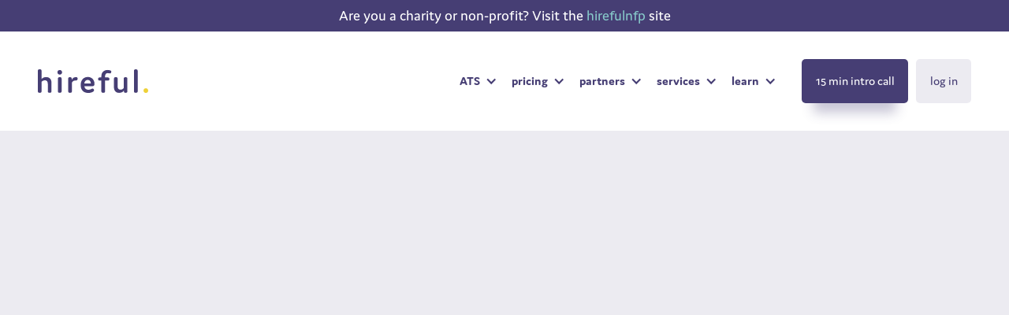

--- FILE ---
content_type: text/html
request_url: https://www.hireful.com/tools/choosing-an-ats-help-pack
body_size: 11251
content:
<!DOCTYPE html><!-- Last Published: Thu Jan 15 2026 18:47:31 GMT+0000 (Coordinated Universal Time) --><html data-wf-domain="www.hireful.com" data-wf-page="6560d0ada1fb7d6fee672fdb" data-wf-site="61c3447f9281cdb95499951a" data-wf-collection="6560d0ada1fb7d6fee67309d" data-wf-item-slug="choosing-an-ats-help-pack"><head><meta charset="utf-8"/><title>Tools - Choosing an ATS help pack- hireful.com</title><meta content="If you’re looking for new recruitment software, this pack will help you get started – from making a business case to researching suppliers." name="description"/><meta content="choosing an ATS help pack." property="og:title"/><meta content="If you’re looking for new recruitment software, this pack will help you get started – from making a business case to researching suppliers." property="og:description"/><meta content="https://cdn.prod.website-files.com/61c344b38c354bd20910384d/6501b8598d846a3a9601a735_ATS%20Pack.webp" property="og:image"/><meta content="choosing an ATS help pack." property="twitter:title"/><meta content="If you’re looking for new recruitment software, this pack will help you get started – from making a business case to researching suppliers." property="twitter:description"/><meta content="https://cdn.prod.website-files.com/61c344b38c354bd20910384d/6501b8598d846a3a9601a735_ATS%20Pack.webp" property="twitter:image"/><meta property="og:type" content="website"/><meta content="summary_large_image" name="twitter:card"/><meta content="width=device-width, initial-scale=1" name="viewport"/><link href="https://cdn.prod.website-files.com/61c3447f9281cdb95499951a/css/hireful.shared.b86889451.css" rel="stylesheet" type="text/css" integrity="sha384-uGiJRRwx+Eru27O149TAJtFwzfTVEvIFjKunIOrtpiKz92+CsO4jWxRvmmxow33H" crossorigin="anonymous"/><link href="https://fonts.googleapis.com" rel="preconnect"/><link href="https://fonts.gstatic.com" rel="preconnect" crossorigin="anonymous"/><script src="https://ajax.googleapis.com/ajax/libs/webfont/1.6.26/webfont.js" type="text/javascript"></script><script type="text/javascript">WebFont.load({  google: {    families: ["Open Sans:300,300italic,400,400italic,600,600italic,700,700italic,800,800italic"]  }});</script><script type="text/javascript">!function(o,c){var n=c.documentElement,t=" w-mod-";n.className+=t+"js",("ontouchstart"in o||o.DocumentTouch&&c instanceof DocumentTouch)&&(n.className+=t+"touch")}(window,document);</script><link href="https://cdn.prod.website-files.com/61c3447f9281cdb95499951a/6246ad6d49a56eac21548b21_favicon.png" rel="shortcut icon" type="image/x-icon"/><link href="https://cdn.prod.website-files.com/61c3447f9281cdb95499951a/6246ad9ef8a4212701e2bc61_favi%20-%20on%20purple-Recovered.png" rel="apple-touch-icon"/><link href="https://www.hireful.com/tools/choosing-an-ats-help-pack" rel="canonical"/><script async="" src="https://www.googletagmanager.com/gtag/js?id=G-LGF156BBPM"></script><script type="text/javascript">window.dataLayer = window.dataLayer || [];function gtag(){dataLayer.push(arguments);}gtag('set', 'developer_id.dZGVlNj', true);gtag('js', new Date());gtag('config', 'G-LGF156BBPM');</script><!-- Start of HubSpot Embed Code -->
<script type="text/javascript" id="hs-script-loader" async defer src="//js.hs-scripts.com/6717646.js"></script>
<!-- End of HubSpot Embed Code -->
<script>
  (function() {
    // List of paths to exclude (relative paths only)
    const excludedPaths = [
      "/chatbothosting-homeforhr"
    ];

    // Check if current path is excluded
    if (!excludedPaths.includes(window.location.pathname)) {
      var s = document.createElement('script');
      var h = document.querySelector('head') || document.body;
      s.src = 'https://acsbapp.com/apps/app/dist/js/app.js';
      s.async = true;
      s.onload = function() {
        acsbJS.init({
          statementLink : '',
          footerHtml : '',
          hideMobile : false,
          hideTrigger : false,
          disableBgProcess : false,
          language : 'en',
          position : 'right',
          leadColor : '#453d74',
          triggerColor : '#453d74',
          triggerRadius : '50%',
          triggerPositionX : 'right',
          triggerPositionY : 'bottom',
          triggerIcon : 'people',
          triggerSize : 'medium',
          triggerOffsetX : 20,
          triggerOffsetY : 20,
          mobile : {
            triggerSize : 'small',
            triggerPositionX : 'right',
            triggerPositionY : 'bottom',
            triggerOffsetX : 10,
            triggerOffsetY : 10,
            triggerRadius : '50%'
          }
        });
      };
      h.appendChild(s);
    }
  })();
</script>

<link rel="stylesheet" href="https://use.typekit.net/suv8kse.css">

<!-- Finsweet Cookie Consent -->
<script async src="https://cdn.jsdelivr.net/npm/@finsweet/cookie-consent@1/fs-cc.js" fs-cc-mode="opt-in"></script>

<!-- Google Tag Manager -->
<script>(function(w,d,s,l,i){w[l]=w[l]||[];w[l].push({'gtm.start':
new Date().getTime(),event:'gtm.js'});var f=d.getElementsByTagName(s)[0],
j=d.createElement(s),dl=l!='dataLayer'?'&l='+l:'';j.async=true;j.src=
'https://www.googletagmanager.com/gtm.js?id='+i+dl;f.parentNode.insertBefore(j,f);
})(window,document,'script','dataLayer','GTM-59VF29S');</script>
<!-- End Google Tag Manager -->

<!-- Global site tag (gtag.js) - Google Analytics -->
<script async src="https://www.googletagmanager.com/gtag/js?id=G-LGF156BBPM" type="fs-cc" fs-cc-categories="analytics"></script>
<script>
  window.dataLayer = window.dataLayer || [];
  function gtag(){dataLayer.push(arguments);}
  gtag('js', new Date());

  gtag('config', 'G-LGF156BBPM');
</script>

<!-- End Google Analytics snippet added by Site Kit -->

<script type='text/javascript' src='https://platform-api.sharethis.com/js/sharethis.js#property=624b0de3bf1ff50019da8e25&product=sop' async='async'></script>
<style>.hubspot-form{width:100%;max-width:620px;margin:auto;padding:0 15px}.hubspot-form *{font-family:Domus,sans-serif}.hubspot-form .no-list{list-style-type:none;padding-left:0}.hubspot-form .no-list li{list-style-type:none;padding-left:0}.hubspot-form--dark{width:100%;max-width:500px;margin:auto;background:#463e74;color:#fff}.hubspot-form .hs-form>.hs-form-field{padding:8px 0}.hubspot-form .hs-form>.hs_submit{margin-top:12px}.hubspot-form .hs-form>.legal-consent-container{padding:8px 0}.hubspot-form .hs-form>.legal-consent-container .hs-dependent-field{margin-top:8px}.hubspot-form fieldset{margin:-8px!important;padding:5px 0!important;display:flex;flex-wrap:wrap;max-width:initial!important}.hubspot-form fieldset>div{padding:8px}.hubspot-form fieldset.form-columns-1>div{width:100%}.hubspot-form .input{margin-right:0!important}@media(max-width:600px){.hubspot-form fieldset.form-columns-2>div{width:100%!important}}.hubspot-form label{font-size:16px;line-height:19px;font-weight:600;margin-bottom:4px;display:block;color:#2c224d}.hubspot-form--dark label{color:#fff}.hubspot-form--dark label .hs-form-required{color:#edd038}.hubspot-form .hs-form-booleancheckbox label,.hubspot-form .hs-form-booleancheckbox label p{color:#2c224d;font-size:14px;letter-spacing:0;line-height:17px;font-weight:400}.hubspot-form .hs-richtext p{color:#2c224d;font-size:14px;letter-spacing:0;line-height:17px;font-weight:400}.hubspot-form .hs-form-booleancheckbox label a{color:#86c8c9}.hubspot-form .hs-form>.legal-consent-container a{color:#86c8c9}.hubspot-form input[type=email],.hubspot-form input[type=tel],.hubspot-form input[type=text],.hubspot-form textarea{--webkit-appearence:none;height:50px;width:100%!important;border-radius:5px;border:1px solid rgba(134,200,201,.1);background-color:rgba(134,200,201,.1);font-family:Domus,sans-serif;color:#2c224d;font-size:16px;padding:8px 12px;font-size:14px;line-height:1.42857143}.hubspot-form input[type=email]:focus,.hubspot-form input[type=tel]:focus,.hubspot-form input[type=text]:focus,.hubspot-form textarea:focus{color:#2c224d}.hubspot-form input[type=email]::placeholder,.hubspot-form input[type=tel]::placeholder,.hubspot-form input[type=text]::placeholder,.hubspot-form textarea::placeholder{color:#2c224d}.hubspot-form input[type=email].error,.hubspot-form input[type=tel].error,.hubspot-form input[type=text].error,.hubspot-form textarea.error{border:1px solid #d63d3d}.hubspot-form textarea{resize:none;height:130px}.hubspot-form select{appearance:none;--webkit-appearence:none;height:50px;width:100%!important;border-radius:5px;border:1px solid rgba(134,200,201,.1);background-color:rgba(134,200,201,.1);font-family:Domus,sans-serif;color:#2c224d;font-size:16px;padding:8px 12px;font-size:14px;line-height:1.42857143;background-image:url("data:image/svg+xml,%3Csvg xmlns='http://www.w3.org/2000/svg' width='9.899' height='6.364' viewBox='0 0 9.899 6.364'%3E%3Cg id='Group' transform='translate(0 1.414) rotate(-45)'%3E%3Crect id='Rectangle' width='2' height='7' transform='translate(0 0)' fill='%2386c8c9'/%3E%3Crect id='Rectangle-2' data-name='Rectangle' width='2' height='7' transform='translate(7 5) rotate(90)' fill='%2386c8c9'/%3E%3C/g%3E%3C/svg%3E%0A");background-repeat:no-repeat;background-size:10px 10px;background-position:right 12px center}.hubspot-form input[type=submit]{--webkit-appearence:none;display:flex;min-width:120px;padding:12px 18px;height:50px;flex-direction:row;justify-content:center;align-items:center;border:0;border-radius:5px;background-color:#463e74;font-family:Domus,sans-serif;font-size:16px;color:#fff;cursor:pointer;padding-right:40px;background-image:url("data:image/svg+xml,%3Csvg xmlns='http://www.w3.org/2000/svg' width='14' height='11' viewBox='0 0 14 11' fill='none'%3E%3Crect x='1' y='5.00427' width='10' height='1' rx='0.25' fill='white' stroke='white' stroke-width='0.75'/%3E%3Crect x='8.58594' y='1.26001' width='6' height='1' rx='0.25' transform='rotate(45 8.58594 1.26001)' fill='white' stroke='white' stroke-width='0.75'/%3E%3Crect x='7.87891' y='9.03821' width='6' height='1' rx='0.25' transform='rotate(-45 7.87891 9.03821)' fill='white' stroke='white' stroke-width='0.75'/%3E%3C/svg%3E");background-repeat:no-repeat;background-size:12px 12px;background-position:right 20px center;margin-left:auto}.hubspot-form select::-ms-expand{display:none}.hubspot-form .hs-form-booleancheckbox-display{display:flex;align-items:flex-start}.hubspot-form .hs-form-booleancheckbox-display>span{padding-left:8px}.hubspot-form .hs-form-booleancheckbox-display a{color:#2c224d}.hubspot-form label.hs-error-msg{font-size:12px;margin-bottom:0;margin-top:8px}.hubspot-form .inputs-list{list-style-type:none;padding-left:0}.hubspot-form .hs-form-booleancheckbox-display>span{margin-left:4px!important}.hubspot-form--dark input[type=email],.hubspot-form--dark input[type=tel],.hubspot-form--dark input[type=text],.hubspot-form--dark select,.hubspot-form--dark textarea{color:#fff;border:1px solid rgba(255,255,255,.1);border-radius:5px;background-color:rgba(44,34,77,.3)}.hubspot-form--dark input[type=email]:focus,.hubspot-form--dark input[type=tel]:focus,.hubspot-form--dark input[type=text]:focus,.hubspot-form--dark textarea:focus{color:#fff}.hubspot-form--dark input[type=email]::placeholder,.hubspot-form--dark input[type=tel]::placeholder,.hubspot-form--dark input[type=text]::placeholder,.hubspot-form--dark textarea::placeholder{color:#fff}.hubspot-form--dark input[type=submit]{background-color:#86c8c9}.hubspot-form--dark .hs-form-booleancheckbox-display a{color:#fff}.hubspot-form--dark .hs-form-booleancheckbox label,.hubspot-form--dark .hs-form-booleancheckbox label p{color:rgba(255,255,255,.5)}.hubspot-form--dark .hs-richtext p{color:rgba(255,255,255,.5)}.hubspot-form--white{max-width:600px}.hubspot-form--white input[type=email],.hubspot-form--white input[type=tel],.hubspot-form--white input[type=text],.hubspot-form--white select,.hubspot-form--white textarea{border:1px solid #fff;background-color:#fff;color:#2c224d}.hubspot-form--white select{background-image:url("data:image/svg+xml,%3Csvg xmlns='http://www.w3.org/2000/svg' width='9.899' height='6.364' viewBox='0 0 9.899 6.364'%3E%3Cg id='Group' transform='translate(0 1.414) rotate(-45)'%3E%3Crect id='Rectangle' width='2' height='7' transform='translate(0 0)' fill='%232c224d'/%3E%3Crect id='Rectangle-2' data-name='Rectangle' width='2' height='7' transform='translate(7 5) rotate(90)' fill='%232c224d'/%3E%3C/g%3E%3C/svg%3E%0A")}.hubspot-form--white input[type=email]::placeholder,.hubspot-form--white input[type=tel]::placeholder,.hubspot-form--white input[type=text]::placeholder,.hubspot-form--white textarea::placeholder{color:#2c224d}.hubspot-form--newsletter{width:100%;max-width:400px;margin:auto;padding:0 0}.hubspot-form.hubspot-form--newsletter .hs-form>.hs-form-field{padding:0 0;width: calc(100% - 100px);}.hubspot-form.hubspot-form--newsletter .hs-form>.hs_submit{margin-top:0;width: 100px;}.hubspot-form.hubspot-form--newsletter .hs-form .legal-consent-container{order: 2; width: 100%;margin-top: -15px;}.hubspot-form.hubspot-form--newsletter .hs-form .legal-consent-container input{margin-top: 2px;}.hubspot-form--newsletter .hs-email label{display:none}.hubspot-form--newsletter form{display:flex;flex-wrap:wrap;position:relative;width:100%}.hubspot-form--newsletter .hs_email{width:100%}.hubspot-form--newsletter input[type=email]{--webkit-appearence:none;height:50px;border-radius:5px 0 0 5px;border:1px solid #ccc;background-color:rgba(134,200,201,.1);font-family:Domus,sans-serif;color:#86c8c9;font-size:16px;padding:8px 12px;margin-bottom:10px;font-size:16px;line-height:1.42857143;width:100%}.hubspot-form--newsletter-white input[type=email]{background-color:#fff}.hubspot-form--newsletter input[type=email]::placeholder{color:#86c8c9}.hubspot-form--newsletter input[type=submit]{--webkit-appearence:none;display:flex;min-width:120px;padding:12px 18px;height:50px;flex-direction:row;justify-content:center;align-items:center;border:0;border-top-right-radius:5px;border-bottom-right-radius:5px;border-top-left-radius:0;border-bottom-left-radius:0;background-color:#86c8c9;font-family:Domus,sans-serif;font-size:16px;color:#fff;cursor:pointer;padding-right:40px;background-image:url("data:image/svg+xml,%3Csvg xmlns='http://www.w3.org/2000/svg' width='14' height='11' viewBox='0 0 14 11' fill='none'%3E%3Crect x='1' y='5.00427' width='10' height='1' rx='0.25' fill='white' stroke='white' stroke-width='0.75'/%3E%3Crect x='8.58594' y='1.26001' width='6' height='1' rx='0.25' transform='rotate(45 8.58594 1.26001)' fill='white' stroke='white' stroke-width='0.75'/%3E%3Crect x='7.87891' y='9.03821' width='6' height='1' rx='0.25' transform='rotate(-45 7.87891 9.03821)' fill='white' stroke='white' stroke-width='0.75'/%3E%3C/svg%3E");background-repeat:no-repeat;background-size:12px 12px;background-position:right 20px center}.hubspot-form--newsletter .hs-error-msgs{position:absolute;top:100%;left:0;margin-top:-8px}.hubspot-form--newsletter .hs_email .hs-error-msgs{display:none} .</style>

<html lang="en-gb"></head><body><div class="optional-bar"><div class="w-dyn-list"><div role="list" class="w-dyn-items"><div role="listitem" class="w-dyn-item"><div class="optional-bar"><div class="optional-bar-text-2">Are you a charity or non-profit? Visit the <a href="https://www.hirefulnfp.com/" target="_blank" class="banner-link-2">hirefulnfp </a>site<br/></div></div></div></div></div></div><div data-animation="default" data-collapse="medium" data-duration="400" data-easing="ease" data-easing2="ease" role="banner" class="navbar nfp-navbar w-nav"><div class="nav-container w-container"><div class="nav-wrapper"><a href="/" class="w-nav-brand"><img src="https://cdn.prod.website-files.com/61c3447f9281cdb95499951a/646dcce2ab7266fb0358d7bc_hireful%20logo.svg" loading="lazy" width="140" height="Auto" alt="" class="logo-img"/></a><nav role="navigation" class="nav-menu w-nav-menu"><div data-hover="true" data-delay="0" class="dropdown w-dropdown"><div class="dropdown-toggle w-dropdown-toggle"><a href="/applicant-tracking-system" class="dropdown-menu-link w-inline-block"><div><strong class="bold-text-56">ATS</strong></div></a><div class="icon-2 w-icon-dropdown-toggle"></div></div><nav class="dropdown-menu w-dropdown-list"><a href="/applicant-tracking-system" class="dropdown-link w-dropdown-link"><strong>overview</strong></a><a href="/hireful" class="dropdown-link w-dropdown-link"><strong>why hireful?</strong></a><a href="/recruitment-success" class="dropdown-link w-dropdown-link">recruitment success</a><a href="/marketplace" class="dropdown-link w-dropdown-link"><strong>marketplace</strong></a><a href="/all-features" class="dropdown-link w-dropdown-link"><strong>all features</strong></a><a href="/product-releases" class="dropdown-link w-dropdown-link"><strong>latest releases</strong></a></nav></div><div data-hover="true" data-delay="0" class="dropdown w-dropdown"><div class="dropdown-toggle w-dropdown-toggle"><a href="/pricing" class="dropdown-menu-link w-inline-block"><div><strong class="bold-text-57">pricing</strong></div></a><div class="icon-2 w-icon-dropdown-toggle"></div></div><nav class="dropdown-menu w-dropdown-list"><a href="/pricing" class="dropdown-link w-dropdown-link"><strong>ATS pricing</strong></a><a href="https://www.hireful.com/services/advertising#pricing" class="dropdown-link w-dropdown-link">advertising pricing</a></nav></div><div data-hover="true" data-delay="0" class="w-dropdown"><div class="dropdown-toggle w-dropdown-toggle"><div class="icon-2 w-icon-dropdown-toggle"></div><div><strong class="bold-text-57">partners</strong></div></div><nav class="dropdown-menu w-dropdown-list"><a href="/partners/hr-partners" class="dropdown-link w-dropdown-link"><strong>HR partners</strong></a><a href="/partners/software-partners" class="dropdown-link w-dropdown-link"><strong>software partners</strong></a></nav></div><div data-hover="true" data-delay="0" class="w-dropdown"><div class="dropdown-toggle w-dropdown-toggle"><div class="icon-2 w-icon-dropdown-toggle"></div><div class="bold-text-57">services</div></div><nav class="dropdown-menu w-dropdown-list"><a href="/services/advertising" class="dropdown-link w-dropdown-link"><strong>advertising</strong></a><a href="/services/recruitment-agency" class="dropdown-link w-dropdown-link"><strong>agency</strong></a></nav></div><div data-hover="true" data-delay="0" class="w-dropdown"><div class="dropdown-toggle w-dropdown-toggle"><div class="icon-2 w-icon-dropdown-toggle"></div><div><strong class="bold-text-58">learn</strong></div></div><nav class="dropdown-menu w-dropdown-list"><a href="/tools" class="dropdown-link w-dropdown-link"><strong>tools</strong></a><a href="/webinars" class="dropdown-link w-dropdown-link"><strong>webinars</strong></a><a href="/workshops" class="dropdown-link hide w-dropdown-link"><strong>workshops</strong></a><a href="/blogs" class="dropdown-link w-dropdown-link"><strong>blogs</strong></a><a href="/roundtables" class="dropdown-link w-dropdown-link"><strong>roundtables</strong></a><a href="/past-webinars" class="dropdown-link w-dropdown-link"><strong>past webinars</strong></a></nav></div><div class="nav-buttons"><a href="/intro-call" class="button-primary-shadow nav-button w-button">15 min intro call</a><a href="https://login.hireful.app/#/" target="_blank" class="button-primary-light nav-button mb-10 w-button">log in</a></div></nav><div class="menu-button w-nav-button"><div class="icon-3 w-icon-nav-menu"></div></div></div></div></div><div class="blog-banner tools-banner"><div class="main-container w-container"><div class="tools-column w-row"><div class="w-col w-col-5"><div data-w-id="5534ac78-b856-86cb-90ea-22465ec155f3" style="opacity:0" class="blog-info right-pading"><div class="blog-meta"><div class="blog-tag white-bg"><div><strong class="bold-text-54 tools-label-text">Tool</strong></div></div></div><h1 class="blog-title">choosing an ATS help pack.</h1><p class="tools-banner-paragrph">If you’re looking for new recruitment software, this pack will help you get started – from making a business case to researching suppliers.</p></div><div class="blog-social"><div data-w-id="5534ac78-b856-86cb-90ea-22465ec15643" style="opacity:0" class="social-media-icons tools-social-icon-gap"><a id="w-node-_0ce8d8eb-4082-4e9a-0536-54b7fff10167-ee672fdb" href="#" class="w-inline-block"><img src="https://cdn.prod.website-files.com/61c3447f9281cdb95499951a/62221d6e52aa4ece328dbd90_social-fb-without-bg.png" loading="lazy" alt="Facebook logo purple"/></a><a id="w-node-_3633bd89-6218-7688-f47e-c199854d1d88-ee672fdb" href="#" class="w-inline-block"><img src="https://cdn.prod.website-files.com/61c3447f9281cdb95499951a/62221d6d71bb08d85b9a83e4_social-twtr-without-bg.png" loading="lazy" alt="Twitter logo purple"/></a><a id="w-node-e63f6704-dfb7-f450-bff3-1e08edd70e20-ee672fdb" href="#" class="w-inline-block"><img src="https://cdn.prod.website-files.com/61c3447f9281cdb95499951a/62221d6fc0ed2f70525b5ce0_social-linkdn-without-bg.png" loading="lazy" alt="LinkedIn logo purple"/></a></div></div></div><div class="column-23 w-col w-col-7"><div data-w-id="5534ac78-b856-86cb-90ea-22465ec15602" style="opacity:0" class="form-banner"><img src="https://cdn.prod.website-files.com/61c344b38c354bd20910384d/62a1c7b7584ef473b0165f13_cover.png" loading="lazy" alt="" sizes="(max-width: 479px) 100vw, (max-width: 767px) 96vw, (max-width: 991px) 416.328125px, 540px" srcset="https://cdn.prod.website-files.com/61c344b38c354bd20910384d/62a1c7b7584ef473b0165f13_cover-p-500.png 500w, https://cdn.prod.website-files.com/61c344b38c354bd20910384d/62a1c7b7584ef473b0165f13_cover.png 700w" class="tool-image"/></div></div></div></div></div><div class="blog-main-contents"><div class="small-container-tools w-container"><div><div class="rich-text-block-11 w-condition-invisible w-dyn-bind-empty w-richtext"></div></div><div class="tools-columns w-row"><div class="column-25 w-col w-col-8"><div data-w-id="5534ac78-b856-86cb-90ea-22465ec15649" style="opacity:0" class="rich-text-styled w-richtext"><h2>need help with choosing an ATS?</h2><p>‍</p><h3>Download our free help pack to help guide you through the whole decision making process of choosing the right software for your  recruitment process. The pack includes:</h3><h4><strong>📜 A request for information template</strong></h4><p>If you decide to follow a more formal route, this document will help you gather the information you need from prospective vendors. </p><h4><strong>💷 Applicant Tracking System ROI calculator</strong></h4><p>This spreadsheet will help you to understand your likely return on your investment. It&#x27;ll help you calculate hours and money saved by having an efficent ATS.</p><h4><strong> 💼 Applicant Tracking System business case template</strong></h4><p>If you need to gain budget approval from your colleagues this template is a good place to start.</p><p>Don&#x27;t worry if these documents don&#x27;t answer all your questions - we can help! <a href="https://www.hireful.com/contact"><strong>Click here to contact us</strong></a><em>.</em></p></div></div><div data-w-id="7bf64fb0-8bf2-ba79-a27b-816f193291c4" style="opacity:0" class="column-24 w-col w-col-4"><div class="rich-text-block-8 w-richtext"><div class="w-embed w-script"><div class="hubspot-form hubspot-form--white"><!--[if lte IE 8]>
<script charset="utf-8" type="text/javascript" src="//js.hsforms.net/forms/v2-legacy.js"></script>
<![endif]-->
<script charset="utf-8" type="text/javascript" src="//js.hsforms.net/forms/v2.js"></script>
<script>
  hbspt.forms.create({
	region: "na1",
	portalId: "6717646",
	formId: "8ee8dc31-f594-4a25-aa1c-66d50e664577"
});
</script>
</div></div></div></div></div></div></div><div class="center-title-block"><div class="main-container w-container"><div><h2 data-w-id="5534ac78-b856-86cb-90ea-22465ec156a3" style="opacity:0" class="heading-5"><strong>see our other </strong><span class="yellow-background-span"><strong>tools</strong></span></h2><div class="w-dyn-list"><div role="list" class="w-dyn-items w-row"><div role="listitem" class="w-dyn-item w-col w-col-4"><div data-w-id="5534ac78-b856-86cb-90ea-22465ec156ae" style="opacity:0" class="blog-list-box"><a href="/tools/employee-ai-usage-policy-template" class="w-inline-block"><div class="blog-image-box small-imgbox tools-imgbox"><img src="https://cdn.prod.website-files.com/61c344b38c354bd20910384d/69397d6dbc14521273f58e92_Group%2015.png" loading="lazy" alt=""/></div></a><div class="blog-info"><div class="blog-meta"><div class="blog-tag tools-tag"><div class="text-block-4 sky-blue">Tool</div></div></div><h2 class="heading-11">employee AI usage policy template.</h2><a href="/tools/employee-ai-usage-policy-template" class="link-block w-inline-block"><div><strong class="read-more-text">Learn more</strong></div><img src="https://cdn.prod.website-files.com/61c3447f9281cdb95499951a/61c4558913b13c484e1477cc_dark%20arrow.svg" loading="lazy" alt="Purple arrow" class="image-8"/></a></div></div></div><div role="listitem" class="w-dyn-item w-col w-col-4"><div data-w-id="5534ac78-b856-86cb-90ea-22465ec156ae" style="opacity:0" class="blog-list-box"><a href="/tools/gdpr-recruitment-audit-report" class="w-inline-block"><div class="blog-image-box small-imgbox tools-imgbox"><img src="https://cdn.prod.website-files.com/61c344b38c354bd20910384d/6501b77c7300631e21473de7_gdpr.webp" loading="lazy" alt="" sizes="(max-width: 479px) 100vw, (max-width: 767px) 96vw, (max-width: 991px) 229.328125px, 299.984375px" srcset="https://cdn.prod.website-files.com/61c344b38c354bd20910384d/6501b77c7300631e21473de7_gdpr-p-500.webp 500w, https://cdn.prod.website-files.com/61c344b38c354bd20910384d/6501b77c7300631e21473de7_gdpr.webp 509w"/></div></a><div class="blog-info"><div class="blog-meta"><div class="blog-tag tools-tag"><div class="text-block-4 sky-blue">Tool</div></div></div><h2 class="heading-11">GDPR recruitment audit report.</h2><a href="/tools/gdpr-recruitment-audit-report" class="link-block w-inline-block"><div><strong class="read-more-text">Learn more</strong></div><img src="https://cdn.prod.website-files.com/61c3447f9281cdb95499951a/61c4558913b13c484e1477cc_dark%20arrow.svg" loading="lazy" alt="Purple arrow" class="image-8"/></a></div></div></div><div role="listitem" class="w-dyn-item w-col w-col-4"><div data-w-id="5534ac78-b856-86cb-90ea-22465ec156ae" style="opacity:0" class="blog-list-box"><a href="/tools/free-diversity-and-inclusion-survey" class="w-inline-block"><div class="blog-image-box small-imgbox tools-imgbox"><img src="https://cdn.prod.website-files.com/61c344b38c354bd20910384d/6501b5c243edfefe25bad827_Diversity%20Tool.png.webp" loading="lazy" alt="" sizes="(max-width: 479px) 100vw, (max-width: 767px) 96vw, (max-width: 991px) 229.328125px, 299.984375px" srcset="https://cdn.prod.website-files.com/61c344b38c354bd20910384d/6501b5c243edfefe25bad827_Diversity%20Tool.png-p-500.webp 500w, https://cdn.prod.website-files.com/61c344b38c354bd20910384d/6501b5c243edfefe25bad827_Diversity%20Tool.png.webp 509w"/></div></a><div class="blog-info"><div class="blog-meta"><div class="blog-tag tools-tag"><div class="text-block-4 sky-blue">Tool</div></div></div><h2 class="heading-11">diversity and inclusion survey.</h2><a href="/tools/free-diversity-and-inclusion-survey" class="link-block w-inline-block"><div><strong class="read-more-text">Learn more</strong></div><img src="https://cdn.prod.website-files.com/61c3447f9281cdb95499951a/61c4558913b13c484e1477cc_dark%20arrow.svg" loading="lazy" alt="Purple arrow" class="image-8"/></a></div></div></div></div></div></div></div></div><div class="benefits-cta-wrapper mt-4"><div class="main-container w-container"><div class="benefits-cta-block"><div data-w-id="5534ac78-b856-86cb-90ea-22465ec156ce" style="opacity:0" class="benefits-cta-left"><h2 class="text-white benefits-heading">start to see the benefits of using <span class="white-transparent-span">hireful</span> today</h2><a href="/book-a-demo" class="white-button padding-right-5 padding-right-10 mobile-mb-10 w-button">book a demo</a><a href="/intro-call" class="button-light w-button">15 min intro call</a></div><div data-w-id="5534ac78-b856-86cb-90ea-22465ec156d8" style="opacity:0" class="benefits-image-wrapper"><img src="https://cdn.prod.website-files.com/61c3447f9281cdb95499951a/61c49db29551c8b0d74d7d8d_CTA%20illustration.png" loading="lazy" sizes="(max-width: 767px) 100vw, (max-width: 991px) 728px, 940px" srcset="https://cdn.prod.website-files.com/61c3447f9281cdb95499951a/61c49db29551c8b0d74d7d8d_CTA%20illustration-p-500.png 500w, https://cdn.prod.website-files.com/61c3447f9281cdb95499951a/61c49db29551c8b0d74d7d8d_CTA%20illustration.png 1110w" alt="Call to action ATS"/></div></div></div></div><div><div class="footer-wrapper"><div class="main-container w-container"><div class="footer-block"><div data-w-id="780f04c6-93ad-0065-90d7-4dae0d5ca005" class="footer-hireful"><img src="https://cdn.prod.website-files.com/61c3447f9281cdb95499951a/61c49ddbdccfe68c5337152d_logo2.svg" loading="lazy" alt="hireful logo"/><p class="footer-first-text bottom-margain">hireful helps HR and recruiters attract, engage, and hire fantastic talent with industry-leading ATS software, advice, and training.</p><div class="div-block-57"><img src="https://cdn.prod.website-files.com/61c3447f9281cdb95499951a/695f99179787432ddd10595a_3d75b32c-3748-4272-a0ec-c4b62748f634%20(1).png" loading="lazy" sizes="239.5859375px" srcset="https://cdn.prod.website-files.com/61c3447f9281cdb95499951a/695f99179787432ddd10595a_3d75b32c-3748-4272-a0ec-c4b62748f634%20(1)-p-500.png 500w, https://cdn.prod.website-files.com/61c3447f9281cdb95499951a/695f99179787432ddd10595a_3d75b32c-3748-4272-a0ec-c4b62748f634%20(1).png 507w" alt=""/><div id="w-node-eb480349-bbb2-0c29-f833-ebde6d3da45d-0d5ca001"><img src="https://cdn.prod.website-files.com/61c3447f9281cdb95499951a/695f99054352ef94c2f48e1f_50b3760e-4c2e-44cc-afc2-5dde91fabd99%20(1)%20(1).svg" loading="lazy" alt=""/></div><img src="https://cdn.prod.website-files.com/61c3447f9281cdb95499951a/695f9928afd5a10fda6a371a_c98589cb-f68c-4417-ab88-4cbb3bee7a8b%20(1).png" loading="lazy" sizes="239.7421875px" srcset="https://cdn.prod.website-files.com/61c3447f9281cdb95499951a/695f9928afd5a10fda6a371a_c98589cb-f68c-4417-ab88-4cbb3bee7a8b%20(1)-p-500.png 500w, https://cdn.prod.website-files.com/61c3447f9281cdb95499951a/695f9928afd5a10fda6a371a_c98589cb-f68c-4417-ab88-4cbb3bee7a8b%20(1)-p-800.png 800w, https://cdn.prod.website-files.com/61c3447f9281cdb95499951a/695f9928afd5a10fda6a371a_c98589cb-f68c-4417-ab88-4cbb3bee7a8b%20(1)-p-1080.png 1080w, https://cdn.prod.website-files.com/61c3447f9281cdb95499951a/695f9928afd5a10fda6a371a_c98589cb-f68c-4417-ab88-4cbb3bee7a8b%20(1)-p-1600.png 1600w, https://cdn.prod.website-files.com/61c3447f9281cdb95499951a/695f9928afd5a10fda6a371a_c98589cb-f68c-4417-ab88-4cbb3bee7a8b%20(1).png 1667w" alt=""/></div></div><div id="w-node-_780f04c6-93ad-0065-90d7-4dae0d5ca009-0d5ca001" data-w-id="780f04c6-93ad-0065-90d7-4dae0d5ca009" class="footer-links"><h4 class="footer-links-title">links</h4><div class="links"><a href="/hireful" class="link-item">why hireful?</a><a href="/applicant-tracking-system" class="link-item">applicant tracking system</a><a href="/pricing" class="link-item">pricing</a><a href="/about" class="link-item">about us</a><a href="/news" class="link-item">news</a><a href="/blogs" class="link-item">resources</a><a href="/glossary" class="link-item">glossary</a><a href="/contact" class="link-item">contact us</a><a href="https://www.hirefulcareers.co.uk/" class="link-item">careers</a><a href="https://hirefulagency.livevacancies.co.uk/#/" class="link-item">search jobs</a><a href="/job-seekers" class="link-item">jobseekers advice</a><a href="https://www.hirefulnfp.com" class="link-item">hireful NFP</a><a href="https://www.hirefulrps.co.uk" class="link-item">hireful RPS</a><a href="/legal/terms-all-services" class="link-item">terms and conditions</a></div></div><div id="w-node-_780f04c6-93ad-0065-90d7-4dae0d5ca01d-0d5ca001" data-w-id="780f04c6-93ad-0065-90d7-4dae0d5ca01d" class="footer-contact-us"><h4 class="footer-links-title">contact us</h4><div class="contact-us-text">15-17 Strixton Manor Business Centre, Strixton, Northamptonshire, NN29 7PA</div><a href="mailto:help@hireful.co.uk" target="_blank" class="footer-mail-link w-inline-block"><div class="product-number email-link">help@hireful.co.uk</div></a><div class="contact-about-product">calling about our product?</div><div class="product-number">01933 428 991</div><a href="mailto:help@hireful.co.uk" target="_blank" class="footer-mail-link w-inline-block"><div class="product-number email-link">help@hireful.co.uk</div></a><div class="contact-about-job">calling about a job?</div><div class="product-number"><strong>01933 428 007</strong></div><a href="mailto:jobs@hireful.co.uk" class="footer-mail-link w-inline-block"><div class="product-number email-link">jobs@hireful.co.uk</div></a><div class="contact-about-job">calling for ATS support?</div><div class="product-number">01933 667 164</div><a id="w-node-cf66aac8-e5ba-382a-faf5-e194adcde7ab-0d5ca001" href="mailto:support@hireful.co.uk" target="_blank" class="footer-mail-link w-inline-block"><div class="product-number email-link">support@hireful.co.uk</div></a><div class="contact-about-job">calling for something else?</div><div class="product-number">01933 429001</div></div><div id="w-node-_780f04c6-93ad-0065-90d7-4dae0d5ca02c-0d5ca001" data-w-id="780f04c6-93ad-0065-90d7-4dae0d5ca02c" class="footer-newsletter"><div class="hubspot-embed-footer"></div><h4 class="footer-links-title-2">follow us</h4><div class="social-media-icons"><a id="w-node-_7cdf6f79-8ff8-589d-13f2-8b898fd7e379-0d5ca001" href="https://www.facebook.com/lifeathireful" target="_blank" class="social-icon w-inline-block"><img src="https://cdn.prod.website-files.com/61c3447f9281cdb95499951a/61c49dc0e146bf741a2da60e_Facebook.svg" loading="lazy" alt="Facebook logo"/></a><a id="w-node-_271724e9-3acc-147e-452f-2f1e47be15db-0d5ca001" href="https://www.linkedin.com/company/hireful/" target="_blank" class="social-icon w-inline-block"><img src="https://cdn.prod.website-files.com/61c3447f9281cdb95499951a/61c49dc160e088bc3ab9004b_Linkedin.svg" loading="lazy" alt="Linkedin logo"/></a><a id="w-node-_5dd2b08a-20a3-6c22-1632-e699654f2f51-0d5ca001" href="https://twitter.com/hireful" target="_blank" class="social-icon w-inline-block"><img src="https://cdn.prod.website-files.com/61c3447f9281cdb95499951a/673ca575f4247693e0bc3863_xlogonew.svg" loading="lazy" alt=""/></a></div><div class="footer-logos"><a id="w-node-_356ceea8-a207-98c6-c17d-365e28b87f81-0d5ca001" href="https://ecologi.com/hireful?r=6175bba6b00f6b45fc9516de" target="_blank" class="link-block-14 w-inline-block"><img src="https://cdn.prod.website-files.com/61c3447f9281cdb95499951a/624ac0ac1b648bb78446c6a0_Ecologi-logo-new.jpg" loading="lazy" alt="Ecologi logo" class="footer-right-logo"/></a><a id="w-node-_3df5f75a-8aa0-0800-6899-b24cc802ddc2-0d5ca001" href="#" class="link-block-14 w-inline-block"></a><a id="w-node-_64de75e7-1c82-d4de-2e00-3e5b77307fde-0d5ca001" href="https://cdn.prod.website-files.com/61c3447f9281cdb95499951a/67a4a6d6b443b56ba574d0ea_ISO%2027001%20Certificate%20Feb%2025.pdf" target="_blank" class="link-block-14 w-inline-block"><img src="https://cdn.prod.website-files.com/61c3447f9281cdb95499951a/65d4793a1059cf1a9169ca2e_PQAL-Black-on-White-UKAS-27001-Logo-scaled.jpg" loading="lazy" width="300" sizes="(max-width: 479px) 100vw, 300px" alt="" srcset="https://cdn.prod.website-files.com/61c3447f9281cdb95499951a/65d4793a1059cf1a9169ca2e_PQAL-Black-on-White-UKAS-27001-Logo-scaled-p-500.jpg 500w, https://cdn.prod.website-files.com/61c3447f9281cdb95499951a/65d4793a1059cf1a9169ca2e_PQAL-Black-on-White-UKAS-27001-Logo-scaled-p-800.jpg 800w, https://cdn.prod.website-files.com/61c3447f9281cdb95499951a/65d4793a1059cf1a9169ca2e_PQAL-Black-on-White-UKAS-27001-Logo-scaled-p-1080.jpg 1080w, https://cdn.prod.website-files.com/61c3447f9281cdb95499951a/65d4793a1059cf1a9169ca2e_PQAL-Black-on-White-UKAS-27001-Logo-scaled-p-1600.jpg 1600w, https://cdn.prod.website-files.com/61c3447f9281cdb95499951a/65d4793a1059cf1a9169ca2e_PQAL-Black-on-White-UKAS-27001-Logo-scaled-p-2000.jpg 2000w, https://cdn.prod.website-files.com/61c3447f9281cdb95499951a/65d4793a1059cf1a9169ca2e_PQAL-Black-on-White-UKAS-27001-Logo-scaled.jpg 2560w" class="footer-right-logo iso"/></a><div id="w-node-e68495fb-b77a-9879-42ea-2a1074bbcfcb-0d5ca001" class="text-block-20"> ISO 27001:2022<br/>certificate number:<br/>QEC/12/8995239882</div><a id="w-node-ea6f00cb-bd42-8618-9903-519bd913cadb-0d5ca001" href="/gdpr-statement" class="link-block-14 w-inline-block"><img src="https://cdn.prod.website-files.com/61c3447f9281cdb95499951a/67cae30bb23e7ec66188aed3_GDPR%20LOGO.png" loading="lazy" sizes="240px" srcset="https://cdn.prod.website-files.com/61c3447f9281cdb95499951a/67cae30bb23e7ec66188aed3_GDPR%20LOGO-p-500.png 500w, https://cdn.prod.website-files.com/61c3447f9281cdb95499951a/67cae30bb23e7ec66188aed3_GDPR%20LOGO-p-800.png 800w, https://cdn.prod.website-files.com/61c3447f9281cdb95499951a/67cae30bb23e7ec66188aed3_GDPR%20LOGO.png 1024w" alt="" class="footer-right-logo gdpr"/></a></div><div class="ecologi-embed w-embed"><a href=https://ecologi.com/hireful?r=6175bba6b00f6b45fc9516de target="_blank" rel="noopener noreferrer" title="View our Ecologi profile" style="height:60px;display:inline-block;">  <img alt="We plant trees with Ecologi" src=https://api.ecologi.com/badges/trees/6175bba6b00f6b45fc9516de?black=true&treeOnly=true style="height:60px;" /></a></div></div></div></div></div></div><div><div class="footer-mini"><div class="w-container"><div class="mini-footer-block padding-bottom"><div class="privacy-policy-link">© hireful 2026 – Awesome web design by our friends at <a href="https://rocket-saas.io/" target="_blank" class="link-2"><span>Rocket SaaS</span></a> 🚀</div></div><div class="mini-footer-block"><div><a href="/privacy-policy" class="privacy-policy-link">Privacy Policy</a></div><div><a href="/worker-protection-policy" class="worker-protection-policy">Worker Protection Policy</a></div><div><a href="/legal/information-security-policy-statement" class="privacy-policy-link">Information Security Policy Statement</a></div><div class="link"><a href="/gdpr-statement" class="privacy-policy-link">GDPR Statement</a></div></div></div></div></div><div class="w-embed"></div><script src="https://d3e54v103j8qbb.cloudfront.net/js/jquery-3.5.1.min.dc5e7f18c8.js?site=61c3447f9281cdb95499951a" type="text/javascript" integrity="sha256-9/aliU8dGd2tb6OSsuzixeV4y/faTqgFtohetphbbj0=" crossorigin="anonymous"></script><script src="https://cdn.prod.website-files.com/61c3447f9281cdb95499951a/js/hireful.schunk.36b8fb49256177c8.js" type="text/javascript" integrity="sha384-4abIlA5/v7XaW1HMXKBgnUuhnjBYJ/Z9C1OSg4OhmVw9O3QeHJ/qJqFBERCDPv7G" crossorigin="anonymous"></script><script src="https://cdn.prod.website-files.com/61c3447f9281cdb95499951a/js/hireful.schunk.362e6b2b343c0644.js" type="text/javascript" integrity="sha384-YpuiwV6W3lF4r/3KiUoD3xzvmIYqyGRnVh3uPVjOEDixxeXN7nu+4YMBV8RMPd96" crossorigin="anonymous"></script><script src="https://cdn.prod.website-files.com/61c3447f9281cdb95499951a/js/hireful.48060a3e.a64ff95496f6ac4a.js" type="text/javascript" integrity="sha384-307PTd8AelnNd5MgmV6VLXUD6xVYcGYNORwjY7MxSlj0rbG68CIh0Fj25fB8yr8c" crossorigin="anonymous"></script><script>
var Webflow = Webflow || [];
Webflow.push(function () {
  var tabName = getParam('tab');
  if (!tabName) return;

  $('.' + tabName).triggerHandler('click');

  function getParam(name) {
    name = name.replace(/[\[]/, "\\[").replace(/[\]]/, "\\]");
    var regex = new RegExp("[\\?&]" + name + "=([^&#]*)"),
      results = regex.exec(location.search);
    return results == null ? "" : decodeURIComponent(results[1].replace(/\+/g, " "));
  }
});
</script>
<!-- Google Tag Manager (noscript) -->
<noscript><iframe 
height="0" width="0" style="display:none;visibility:hidden" data-src="https://www.googletagmanager.com/ns.html?id=GTM-59VF29S" class="lazyload" src="[data-uri]"></iframe></noscript>
<!-- End Google Tag Manager (noscript) -->

<!-- Start of HubSpot Embed Code -->
<script type="text/javascript" id="hs-script-loader" async defer src="//js.hs-scripts.com/6717646.js"></script>
<!-- End of HubSpot Embed Code -->
<!-- HubSpot Form Embed Code -->
<script charset="utf-8" type="text/javascript" src="//js.hsforms.net/forms/embed/v2.js"></script>
<!-- HubSpot Form Embed Code -->
<script charset="utf-8" type="text/javascript" src="//js.hsforms.net/forms/embed/v2.js"></script>
<!-- HubSpot Form Embed Code -->
<script charset="utf-8" type="text/javascript" src="//js.hsforms.net/forms/embed/v2.js"></script>
<script>function initApollo(){var n=Math.random().toString(36).substring(7),o=document.createElement("script");
o.src="https://assets.apollo.io/micro/website-tracker/tracker.iife.js?nocache="+n,o.async=!0,o.defer=!0,
o.onload=function(){window.trackingFunctions.onLoad({appId:"66434fe51022da043aac3267"})},
document.head.appendChild(o)}initApollo();</script><script> 
$( document ).ready(function() {
var url = window.location.href; 
$(".page-link1").val(url);
});
</script></body></html>

--- FILE ---
content_type: text/css
request_url: https://cdn.prod.website-files.com/61c3447f9281cdb95499951a/css/hireful.shared.b86889451.css
body_size: 75873
content:
html {
  -webkit-text-size-adjust: 100%;
  -ms-text-size-adjust: 100%;
  font-family: sans-serif;
}

body {
  margin: 0;
}

article, aside, details, figcaption, figure, footer, header, hgroup, main, menu, nav, section, summary {
  display: block;
}

audio, canvas, progress, video {
  vertical-align: baseline;
  display: inline-block;
}

audio:not([controls]) {
  height: 0;
  display: none;
}

[hidden], template {
  display: none;
}

a {
  background-color: #0000;
}

a:active, a:hover {
  outline: 0;
}

abbr[title] {
  border-bottom: 1px dotted;
}

b, strong {
  font-weight: bold;
}

dfn {
  font-style: italic;
}

h1 {
  margin: .67em 0;
  font-size: 2em;
}

mark {
  color: #000;
  background: #ff0;
}

small {
  font-size: 80%;
}

sub, sup {
  vertical-align: baseline;
  font-size: 75%;
  line-height: 0;
  position: relative;
}

sup {
  top: -.5em;
}

sub {
  bottom: -.25em;
}

img {
  border: 0;
}

svg:not(:root) {
  overflow: hidden;
}

hr {
  box-sizing: content-box;
  height: 0;
}

pre {
  overflow: auto;
}

code, kbd, pre, samp {
  font-family: monospace;
  font-size: 1em;
}

button, input, optgroup, select, textarea {
  color: inherit;
  font: inherit;
  margin: 0;
}

button {
  overflow: visible;
}

button, select {
  text-transform: none;
}

button, html input[type="button"], input[type="reset"] {
  -webkit-appearance: button;
  cursor: pointer;
}

button[disabled], html input[disabled] {
  cursor: default;
}

button::-moz-focus-inner, input::-moz-focus-inner {
  border: 0;
  padding: 0;
}

input {
  line-height: normal;
}

input[type="checkbox"], input[type="radio"] {
  box-sizing: border-box;
  padding: 0;
}

input[type="number"]::-webkit-inner-spin-button, input[type="number"]::-webkit-outer-spin-button {
  height: auto;
}

input[type="search"] {
  -webkit-appearance: none;
}

input[type="search"]::-webkit-search-cancel-button, input[type="search"]::-webkit-search-decoration {
  -webkit-appearance: none;
}

legend {
  border: 0;
  padding: 0;
}

textarea {
  overflow: auto;
}

optgroup {
  font-weight: bold;
}

table {
  border-collapse: collapse;
  border-spacing: 0;
}

td, th {
  padding: 0;
}

@font-face {
  font-family: webflow-icons;
  src: url("[data-uri]") format("truetype");
  font-weight: normal;
  font-style: normal;
}

[class^="w-icon-"], [class*=" w-icon-"] {
  speak: none;
  font-variant: normal;
  text-transform: none;
  -webkit-font-smoothing: antialiased;
  -moz-osx-font-smoothing: grayscale;
  font-style: normal;
  font-weight: normal;
  line-height: 1;
  font-family: webflow-icons !important;
}

.w-icon-slider-right:before {
  content: "";
}

.w-icon-slider-left:before {
  content: "";
}

.w-icon-nav-menu:before {
  content: "";
}

.w-icon-arrow-down:before, .w-icon-dropdown-toggle:before {
  content: "";
}

.w-icon-file-upload-remove:before {
  content: "";
}

.w-icon-file-upload-icon:before {
  content: "";
}

* {
  box-sizing: border-box;
}

html {
  height: 100%;
}

body {
  color: #333;
  background-color: #fff;
  min-height: 100%;
  margin: 0;
  font-family: Arial, sans-serif;
  font-size: 14px;
  line-height: 20px;
}

img {
  vertical-align: middle;
  max-width: 100%;
  display: inline-block;
}

html.w-mod-touch * {
  background-attachment: scroll !important;
}

.w-block {
  display: block;
}

.w-inline-block {
  max-width: 100%;
  display: inline-block;
}

.w-clearfix:before, .w-clearfix:after {
  content: " ";
  grid-area: 1 / 1 / 2 / 2;
  display: table;
}

.w-clearfix:after {
  clear: both;
}

.w-hidden {
  display: none;
}

.w-button {
  color: #fff;
  line-height: inherit;
  cursor: pointer;
  background-color: #3898ec;
  border: 0;
  border-radius: 0;
  padding: 9px 15px;
  text-decoration: none;
  display: inline-block;
}

input.w-button {
  -webkit-appearance: button;
}

html[data-w-dynpage] [data-w-cloak] {
  color: #0000 !important;
}

.w-code-block {
  margin: unset;
}

pre.w-code-block code {
  all: inherit;
}

.w-optimization {
  display: contents;
}

.w-webflow-badge, .w-webflow-badge > img {
  box-sizing: unset;
  width: unset;
  height: unset;
  max-height: unset;
  max-width: unset;
  min-height: unset;
  min-width: unset;
  margin: unset;
  padding: unset;
  float: unset;
  clear: unset;
  border: unset;
  border-radius: unset;
  background: unset;
  background-image: unset;
  background-position: unset;
  background-size: unset;
  background-repeat: unset;
  background-origin: unset;
  background-clip: unset;
  background-attachment: unset;
  background-color: unset;
  box-shadow: unset;
  transform: unset;
  direction: unset;
  font-family: unset;
  font-weight: unset;
  color: unset;
  font-size: unset;
  line-height: unset;
  font-style: unset;
  font-variant: unset;
  text-align: unset;
  letter-spacing: unset;
  -webkit-text-decoration: unset;
  text-decoration: unset;
  text-indent: unset;
  text-transform: unset;
  list-style-type: unset;
  text-shadow: unset;
  vertical-align: unset;
  cursor: unset;
  white-space: unset;
  word-break: unset;
  word-spacing: unset;
  word-wrap: unset;
  transition: unset;
}

.w-webflow-badge {
  white-space: nowrap;
  cursor: pointer;
  box-shadow: 0 0 0 1px #0000001a, 0 1px 3px #0000001a;
  visibility: visible !important;
  opacity: 1 !important;
  z-index: 2147483647 !important;
  color: #aaadb0 !important;
  overflow: unset !important;
  background-color: #fff !important;
  border-radius: 3px !important;
  width: auto !important;
  height: auto !important;
  margin: 0 !important;
  padding: 6px !important;
  font-size: 12px !important;
  line-height: 14px !important;
  text-decoration: none !important;
  display: inline-block !important;
  position: fixed !important;
  inset: auto 12px 12px auto !important;
  transform: none !important;
}

.w-webflow-badge > img {
  position: unset;
  visibility: unset !important;
  opacity: 1 !important;
  vertical-align: middle !important;
  display: inline-block !important;
}

h1, h2, h3, h4, h5, h6 {
  margin-bottom: 10px;
  font-weight: bold;
}

h1 {
  margin-top: 20px;
  font-size: 38px;
  line-height: 44px;
}

h2 {
  margin-top: 20px;
  font-size: 32px;
  line-height: 36px;
}

h3 {
  margin-top: 20px;
  font-size: 24px;
  line-height: 30px;
}

h4 {
  margin-top: 10px;
  font-size: 18px;
  line-height: 24px;
}

h5 {
  margin-top: 10px;
  font-size: 14px;
  line-height: 20px;
}

h6 {
  margin-top: 10px;
  font-size: 12px;
  line-height: 18px;
}

p {
  margin-top: 0;
  margin-bottom: 10px;
}

blockquote {
  border-left: 5px solid #e2e2e2;
  margin: 0 0 10px;
  padding: 10px 20px;
  font-size: 18px;
  line-height: 22px;
}

figure {
  margin: 0 0 10px;
}

figcaption {
  text-align: center;
  margin-top: 5px;
}

ul, ol {
  margin-top: 0;
  margin-bottom: 10px;
  padding-left: 40px;
}

.w-list-unstyled {
  padding-left: 0;
  list-style: none;
}

.w-embed:before, .w-embed:after {
  content: " ";
  grid-area: 1 / 1 / 2 / 2;
  display: table;
}

.w-embed:after {
  clear: both;
}

.w-video {
  width: 100%;
  padding: 0;
  position: relative;
}

.w-video iframe, .w-video object, .w-video embed {
  border: none;
  width: 100%;
  height: 100%;
  position: absolute;
  top: 0;
  left: 0;
}

fieldset {
  border: 0;
  margin: 0;
  padding: 0;
}

button, [type="button"], [type="reset"] {
  cursor: pointer;
  -webkit-appearance: button;
  border: 0;
}

.w-form {
  margin: 0 0 15px;
}

.w-form-done {
  text-align: center;
  background-color: #ddd;
  padding: 20px;
  display: none;
}

.w-form-fail {
  background-color: #ffdede;
  margin-top: 10px;
  padding: 10px;
  display: none;
}

label {
  margin-bottom: 5px;
  font-weight: bold;
  display: block;
}

.w-input, .w-select {
  color: #333;
  vertical-align: middle;
  background-color: #fff;
  border: 1px solid #ccc;
  width: 100%;
  height: 38px;
  margin-bottom: 10px;
  padding: 8px 12px;
  font-size: 14px;
  line-height: 1.42857;
  display: block;
}

.w-input::placeholder, .w-select::placeholder {
  color: #999;
}

.w-input:focus, .w-select:focus {
  border-color: #3898ec;
  outline: 0;
}

.w-input[disabled], .w-select[disabled], .w-input[readonly], .w-select[readonly], fieldset[disabled] .w-input, fieldset[disabled] .w-select {
  cursor: not-allowed;
}

.w-input[disabled]:not(.w-input-disabled), .w-select[disabled]:not(.w-input-disabled), .w-input[readonly], .w-select[readonly], fieldset[disabled]:not(.w-input-disabled) .w-input, fieldset[disabled]:not(.w-input-disabled) .w-select {
  background-color: #eee;
}

textarea.w-input, textarea.w-select {
  height: auto;
}

.w-select {
  background-color: #f3f3f3;
}

.w-select[multiple] {
  height: auto;
}

.w-form-label {
  cursor: pointer;
  margin-bottom: 0;
  font-weight: normal;
  display: inline-block;
}

.w-radio {
  margin-bottom: 5px;
  padding-left: 20px;
  display: block;
}

.w-radio:before, .w-radio:after {
  content: " ";
  grid-area: 1 / 1 / 2 / 2;
  display: table;
}

.w-radio:after {
  clear: both;
}

.w-radio-input {
  float: left;
  margin: 3px 0 0 -20px;
  line-height: normal;
}

.w-file-upload {
  margin-bottom: 10px;
  display: block;
}

.w-file-upload-input {
  opacity: 0;
  z-index: -100;
  width: .1px;
  height: .1px;
  position: absolute;
  overflow: hidden;
}

.w-file-upload-default, .w-file-upload-uploading, .w-file-upload-success {
  color: #333;
  display: inline-block;
}

.w-file-upload-error {
  margin-top: 10px;
  display: block;
}

.w-file-upload-default.w-hidden, .w-file-upload-uploading.w-hidden, .w-file-upload-error.w-hidden, .w-file-upload-success.w-hidden {
  display: none;
}

.w-file-upload-uploading-btn {
  cursor: pointer;
  background-color: #fafafa;
  border: 1px solid #ccc;
  margin: 0;
  padding: 8px 12px;
  font-size: 14px;
  font-weight: normal;
  display: flex;
}

.w-file-upload-file {
  background-color: #fafafa;
  border: 1px solid #ccc;
  flex-grow: 1;
  justify-content: space-between;
  margin: 0;
  padding: 8px 9px 8px 11px;
  display: flex;
}

.w-file-upload-file-name {
  font-size: 14px;
  font-weight: normal;
  display: block;
}

.w-file-remove-link {
  cursor: pointer;
  width: auto;
  height: auto;
  margin-top: 3px;
  margin-left: 10px;
  padding: 3px;
  display: block;
}

.w-icon-file-upload-remove {
  margin: auto;
  font-size: 10px;
}

.w-file-upload-error-msg {
  color: #ea384c;
  padding: 2px 0;
  display: inline-block;
}

.w-file-upload-info {
  padding: 0 12px;
  line-height: 38px;
  display: inline-block;
}

.w-file-upload-label {
  cursor: pointer;
  background-color: #fafafa;
  border: 1px solid #ccc;
  margin: 0;
  padding: 8px 12px;
  font-size: 14px;
  font-weight: normal;
  display: inline-block;
}

.w-icon-file-upload-icon, .w-icon-file-upload-uploading {
  width: 20px;
  margin-right: 8px;
  display: inline-block;
}

.w-icon-file-upload-uploading {
  height: 20px;
}

.w-container {
  max-width: 940px;
  margin-left: auto;
  margin-right: auto;
}

.w-container:before, .w-container:after {
  content: " ";
  grid-area: 1 / 1 / 2 / 2;
  display: table;
}

.w-container:after {
  clear: both;
}

.w-container .w-row {
  margin-left: -10px;
  margin-right: -10px;
}

.w-row:before, .w-row:after {
  content: " ";
  grid-area: 1 / 1 / 2 / 2;
  display: table;
}

.w-row:after {
  clear: both;
}

.w-row .w-row {
  margin-left: 0;
  margin-right: 0;
}

.w-col {
  float: left;
  width: 100%;
  min-height: 1px;
  padding-left: 10px;
  padding-right: 10px;
  position: relative;
}

.w-col .w-col {
  padding-left: 0;
  padding-right: 0;
}

.w-col-1 {
  width: 8.33333%;
}

.w-col-2 {
  width: 16.6667%;
}

.w-col-3 {
  width: 25%;
}

.w-col-4 {
  width: 33.3333%;
}

.w-col-5 {
  width: 41.6667%;
}

.w-col-6 {
  width: 50%;
}

.w-col-7 {
  width: 58.3333%;
}

.w-col-8 {
  width: 66.6667%;
}

.w-col-9 {
  width: 75%;
}

.w-col-10 {
  width: 83.3333%;
}

.w-col-11 {
  width: 91.6667%;
}

.w-col-12 {
  width: 100%;
}

.w-hidden-main {
  display: none !important;
}

@media screen and (max-width: 991px) {
  .w-container {
    max-width: 728px;
  }

  .w-hidden-main {
    display: inherit !important;
  }

  .w-hidden-medium {
    display: none !important;
  }

  .w-col-medium-1 {
    width: 8.33333%;
  }

  .w-col-medium-2 {
    width: 16.6667%;
  }

  .w-col-medium-3 {
    width: 25%;
  }

  .w-col-medium-4 {
    width: 33.3333%;
  }

  .w-col-medium-5 {
    width: 41.6667%;
  }

  .w-col-medium-6 {
    width: 50%;
  }

  .w-col-medium-7 {
    width: 58.3333%;
  }

  .w-col-medium-8 {
    width: 66.6667%;
  }

  .w-col-medium-9 {
    width: 75%;
  }

  .w-col-medium-10 {
    width: 83.3333%;
  }

  .w-col-medium-11 {
    width: 91.6667%;
  }

  .w-col-medium-12 {
    width: 100%;
  }

  .w-col-stack {
    width: 100%;
    left: auto;
    right: auto;
  }
}

@media screen and (max-width: 767px) {
  .w-hidden-main, .w-hidden-medium {
    display: inherit !important;
  }

  .w-hidden-small {
    display: none !important;
  }

  .w-row, .w-container .w-row {
    margin-left: 0;
    margin-right: 0;
  }

  .w-col {
    width: 100%;
    left: auto;
    right: auto;
  }

  .w-col-small-1 {
    width: 8.33333%;
  }

  .w-col-small-2 {
    width: 16.6667%;
  }

  .w-col-small-3 {
    width: 25%;
  }

  .w-col-small-4 {
    width: 33.3333%;
  }

  .w-col-small-5 {
    width: 41.6667%;
  }

  .w-col-small-6 {
    width: 50%;
  }

  .w-col-small-7 {
    width: 58.3333%;
  }

  .w-col-small-8 {
    width: 66.6667%;
  }

  .w-col-small-9 {
    width: 75%;
  }

  .w-col-small-10 {
    width: 83.3333%;
  }

  .w-col-small-11 {
    width: 91.6667%;
  }

  .w-col-small-12 {
    width: 100%;
  }
}

@media screen and (max-width: 479px) {
  .w-container {
    max-width: none;
  }

  .w-hidden-main, .w-hidden-medium, .w-hidden-small {
    display: inherit !important;
  }

  .w-hidden-tiny {
    display: none !important;
  }

  .w-col {
    width: 100%;
  }

  .w-col-tiny-1 {
    width: 8.33333%;
  }

  .w-col-tiny-2 {
    width: 16.6667%;
  }

  .w-col-tiny-3 {
    width: 25%;
  }

  .w-col-tiny-4 {
    width: 33.3333%;
  }

  .w-col-tiny-5 {
    width: 41.6667%;
  }

  .w-col-tiny-6 {
    width: 50%;
  }

  .w-col-tiny-7 {
    width: 58.3333%;
  }

  .w-col-tiny-8 {
    width: 66.6667%;
  }

  .w-col-tiny-9 {
    width: 75%;
  }

  .w-col-tiny-10 {
    width: 83.3333%;
  }

  .w-col-tiny-11 {
    width: 91.6667%;
  }

  .w-col-tiny-12 {
    width: 100%;
  }
}

.w-widget {
  position: relative;
}

.w-widget-map {
  width: 100%;
  height: 400px;
}

.w-widget-map label {
  width: auto;
  display: inline;
}

.w-widget-map img {
  max-width: inherit;
}

.w-widget-map .gm-style-iw {
  text-align: center;
}

.w-widget-map .gm-style-iw > button {
  display: none !important;
}

.w-widget-twitter {
  overflow: hidden;
}

.w-widget-twitter-count-shim {
  vertical-align: top;
  text-align: center;
  background: #fff;
  border: 1px solid #758696;
  border-radius: 3px;
  width: 28px;
  height: 20px;
  display: inline-block;
  position: relative;
}

.w-widget-twitter-count-shim * {
  pointer-events: none;
  -webkit-user-select: none;
  user-select: none;
}

.w-widget-twitter-count-shim .w-widget-twitter-count-inner {
  text-align: center;
  color: #999;
  font-family: serif;
  font-size: 15px;
  line-height: 12px;
  position: relative;
}

.w-widget-twitter-count-shim .w-widget-twitter-count-clear {
  display: block;
  position: relative;
}

.w-widget-twitter-count-shim.w--large {
  width: 36px;
  height: 28px;
}

.w-widget-twitter-count-shim.w--large .w-widget-twitter-count-inner {
  font-size: 18px;
  line-height: 18px;
}

.w-widget-twitter-count-shim:not(.w--vertical) {
  margin-left: 5px;
  margin-right: 8px;
}

.w-widget-twitter-count-shim:not(.w--vertical).w--large {
  margin-left: 6px;
}

.w-widget-twitter-count-shim:not(.w--vertical):before, .w-widget-twitter-count-shim:not(.w--vertical):after {
  content: " ";
  pointer-events: none;
  border: solid #0000;
  width: 0;
  height: 0;
  position: absolute;
  top: 50%;
  left: 0;
}

.w-widget-twitter-count-shim:not(.w--vertical):before {
  border-width: 4px;
  border-color: #75869600 #5d6c7b #75869600 #75869600;
  margin-top: -4px;
  margin-left: -9px;
}

.w-widget-twitter-count-shim:not(.w--vertical).w--large:before {
  border-width: 5px;
  margin-top: -5px;
  margin-left: -10px;
}

.w-widget-twitter-count-shim:not(.w--vertical):after {
  border-width: 4px;
  border-color: #fff0 #fff #fff0 #fff0;
  margin-top: -4px;
  margin-left: -8px;
}

.w-widget-twitter-count-shim:not(.w--vertical).w--large:after {
  border-width: 5px;
  margin-top: -5px;
  margin-left: -9px;
}

.w-widget-twitter-count-shim.w--vertical {
  width: 61px;
  height: 33px;
  margin-bottom: 8px;
}

.w-widget-twitter-count-shim.w--vertical:before, .w-widget-twitter-count-shim.w--vertical:after {
  content: " ";
  pointer-events: none;
  border: solid #0000;
  width: 0;
  height: 0;
  position: absolute;
  top: 100%;
  left: 50%;
}

.w-widget-twitter-count-shim.w--vertical:before {
  border-width: 5px;
  border-color: #5d6c7b #75869600 #75869600;
  margin-left: -5px;
}

.w-widget-twitter-count-shim.w--vertical:after {
  border-width: 4px;
  border-color: #fff #fff0 #fff0;
  margin-left: -4px;
}

.w-widget-twitter-count-shim.w--vertical .w-widget-twitter-count-inner {
  font-size: 18px;
  line-height: 22px;
}

.w-widget-twitter-count-shim.w--vertical.w--large {
  width: 76px;
}

.w-background-video {
  color: #fff;
  height: 500px;
  position: relative;
  overflow: hidden;
}

.w-background-video > video {
  object-fit: cover;
  z-index: -100;
  background-position: 50%;
  background-size: cover;
  width: 100%;
  height: 100%;
  margin: auto;
  position: absolute;
  inset: -100%;
}

.w-background-video > video::-webkit-media-controls-start-playback-button {
  -webkit-appearance: none;
  display: none !important;
}

.w-background-video--control {
  background-color: #0000;
  padding: 0;
  position: absolute;
  bottom: 1em;
  right: 1em;
}

.w-background-video--control > [hidden] {
  display: none !important;
}

.w-slider {
  text-align: center;
  clear: both;
  -webkit-tap-highlight-color: #0000;
  tap-highlight-color: #0000;
  background: #ddd;
  height: 300px;
  position: relative;
}

.w-slider-mask {
  z-index: 1;
  white-space: nowrap;
  height: 100%;
  display: block;
  position: relative;
  left: 0;
  right: 0;
  overflow: hidden;
}

.w-slide {
  vertical-align: top;
  white-space: normal;
  text-align: left;
  width: 100%;
  height: 100%;
  display: inline-block;
  position: relative;
}

.w-slider-nav {
  z-index: 2;
  text-align: center;
  -webkit-tap-highlight-color: #0000;
  tap-highlight-color: #0000;
  height: 40px;
  margin: auto;
  padding-top: 10px;
  position: absolute;
  inset: auto 0 0;
}

.w-slider-nav.w-round > div {
  border-radius: 100%;
}

.w-slider-nav.w-num > div {
  font-size: inherit;
  line-height: inherit;
  width: auto;
  height: auto;
  padding: .2em .5em;
}

.w-slider-nav.w-shadow > div {
  box-shadow: 0 0 3px #3336;
}

.w-slider-nav-invert {
  color: #fff;
}

.w-slider-nav-invert > div {
  background-color: #2226;
}

.w-slider-nav-invert > div.w-active {
  background-color: #222;
}

.w-slider-dot {
  cursor: pointer;
  background-color: #fff6;
  width: 1em;
  height: 1em;
  margin: 0 3px .5em;
  transition: background-color .1s, color .1s;
  display: inline-block;
  position: relative;
}

.w-slider-dot.w-active {
  background-color: #fff;
}

.w-slider-dot:focus {
  outline: none;
  box-shadow: 0 0 0 2px #fff;
}

.w-slider-dot:focus.w-active {
  box-shadow: none;
}

.w-slider-arrow-left, .w-slider-arrow-right {
  cursor: pointer;
  color: #fff;
  -webkit-tap-highlight-color: #0000;
  tap-highlight-color: #0000;
  -webkit-user-select: none;
  user-select: none;
  width: 80px;
  margin: auto;
  font-size: 40px;
  position: absolute;
  inset: 0;
  overflow: hidden;
}

.w-slider-arrow-left [class^="w-icon-"], .w-slider-arrow-right [class^="w-icon-"], .w-slider-arrow-left [class*=" w-icon-"], .w-slider-arrow-right [class*=" w-icon-"] {
  position: absolute;
}

.w-slider-arrow-left:focus, .w-slider-arrow-right:focus {
  outline: 0;
}

.w-slider-arrow-left {
  z-index: 3;
  right: auto;
}

.w-slider-arrow-right {
  z-index: 4;
  left: auto;
}

.w-icon-slider-left, .w-icon-slider-right {
  width: 1em;
  height: 1em;
  margin: auto;
  inset: 0;
}

.w-slider-aria-label {
  clip: rect(0 0 0 0);
  border: 0;
  width: 1px;
  height: 1px;
  margin: -1px;
  padding: 0;
  position: absolute;
  overflow: hidden;
}

.w-slider-force-show {
  display: block !important;
}

.w-dropdown {
  text-align: left;
  z-index: 900;
  margin-left: auto;
  margin-right: auto;
  display: inline-block;
  position: relative;
}

.w-dropdown-btn, .w-dropdown-toggle, .w-dropdown-link {
  vertical-align: top;
  color: #222;
  text-align: left;
  white-space: nowrap;
  margin-left: auto;
  margin-right: auto;
  padding: 20px;
  text-decoration: none;
  position: relative;
}

.w-dropdown-toggle {
  -webkit-user-select: none;
  user-select: none;
  cursor: pointer;
  padding-right: 40px;
  display: inline-block;
}

.w-dropdown-toggle:focus {
  outline: 0;
}

.w-icon-dropdown-toggle {
  width: 1em;
  height: 1em;
  margin: auto 20px auto auto;
  position: absolute;
  top: 0;
  bottom: 0;
  right: 0;
}

.w-dropdown-list {
  background: #ddd;
  min-width: 100%;
  display: none;
  position: absolute;
}

.w-dropdown-list.w--open {
  display: block;
}

.w-dropdown-link {
  color: #222;
  padding: 10px 20px;
  display: block;
}

.w-dropdown-link.w--current {
  color: #0082f3;
}

.w-dropdown-link:focus {
  outline: 0;
}

@media screen and (max-width: 767px) {
  .w-nav-brand {
    padding-left: 10px;
  }
}

.w-lightbox-backdrop {
  cursor: auto;
  letter-spacing: normal;
  text-indent: 0;
  text-shadow: none;
  text-transform: none;
  visibility: visible;
  white-space: normal;
  word-break: normal;
  word-spacing: normal;
  word-wrap: normal;
  color: #fff;
  text-align: center;
  z-index: 2000;
  opacity: 0;
  -webkit-user-select: none;
  -moz-user-select: none;
  -webkit-tap-highlight-color: transparent;
  background: #000000e6;
  outline: 0;
  font-family: Helvetica Neue, Helvetica, Ubuntu, Segoe UI, Verdana, sans-serif;
  font-size: 17px;
  font-style: normal;
  font-weight: 300;
  line-height: 1.2;
  list-style: disc;
  position: fixed;
  inset: 0;
  -webkit-transform: translate(0);
}

.w-lightbox-backdrop, .w-lightbox-container {
  -webkit-overflow-scrolling: touch;
  height: 100%;
  overflow: auto;
}

.w-lightbox-content {
  height: 100vh;
  position: relative;
  overflow: hidden;
}

.w-lightbox-view {
  opacity: 0;
  width: 100vw;
  height: 100vh;
  position: absolute;
}

.w-lightbox-view:before {
  content: "";
  height: 100vh;
}

.w-lightbox-group, .w-lightbox-group .w-lightbox-view, .w-lightbox-group .w-lightbox-view:before {
  height: 86vh;
}

.w-lightbox-frame, .w-lightbox-view:before {
  vertical-align: middle;
  display: inline-block;
}

.w-lightbox-figure {
  margin: 0;
  position: relative;
}

.w-lightbox-group .w-lightbox-figure {
  cursor: pointer;
}

.w-lightbox-img {
  width: auto;
  max-width: none;
  height: auto;
}

.w-lightbox-image {
  float: none;
  max-width: 100vw;
  max-height: 100vh;
  display: block;
}

.w-lightbox-group .w-lightbox-image {
  max-height: 86vh;
}

.w-lightbox-caption {
  text-align: left;
  text-overflow: ellipsis;
  white-space: nowrap;
  background: #0006;
  padding: .5em 1em;
  position: absolute;
  bottom: 0;
  left: 0;
  right: 0;
  overflow: hidden;
}

.w-lightbox-embed {
  width: 100%;
  height: 100%;
  position: absolute;
  inset: 0;
}

.w-lightbox-control {
  cursor: pointer;
  background-position: center;
  background-repeat: no-repeat;
  background-size: 24px;
  width: 4em;
  transition: all .3s;
  position: absolute;
  top: 0;
}

.w-lightbox-left {
  background-image: url("[data-uri]");
  display: none;
  bottom: 0;
  left: 0;
}

.w-lightbox-right {
  background-image: url("[data-uri]");
  display: none;
  bottom: 0;
  right: 0;
}

.w-lightbox-close {
  background-image: url("[data-uri]");
  background-size: 18px;
  height: 2.6em;
  right: 0;
}

.w-lightbox-strip {
  white-space: nowrap;
  padding: 0 1vh;
  line-height: 0;
  position: absolute;
  bottom: 0;
  left: 0;
  right: 0;
  overflow: auto hidden;
}

.w-lightbox-item {
  box-sizing: content-box;
  cursor: pointer;
  width: 10vh;
  padding: 2vh 1vh;
  display: inline-block;
  -webkit-transform: translate3d(0, 0, 0);
}

.w-lightbox-active {
  opacity: .3;
}

.w-lightbox-thumbnail {
  background: #222;
  height: 10vh;
  position: relative;
  overflow: hidden;
}

.w-lightbox-thumbnail-image {
  position: absolute;
  top: 0;
  left: 0;
}

.w-lightbox-thumbnail .w-lightbox-tall {
  width: 100%;
  top: 50%;
  transform: translate(0, -50%);
}

.w-lightbox-thumbnail .w-lightbox-wide {
  height: 100%;
  left: 50%;
  transform: translate(-50%);
}

.w-lightbox-spinner {
  box-sizing: border-box;
  border: 5px solid #0006;
  border-radius: 50%;
  width: 40px;
  height: 40px;
  margin-top: -20px;
  margin-left: -20px;
  animation: .8s linear infinite spin;
  position: absolute;
  top: 50%;
  left: 50%;
}

.w-lightbox-spinner:after {
  content: "";
  border: 3px solid #0000;
  border-bottom-color: #fff;
  border-radius: 50%;
  position: absolute;
  inset: -4px;
}

.w-lightbox-hide {
  display: none;
}

.w-lightbox-noscroll {
  overflow: hidden;
}

@media (min-width: 768px) {
  .w-lightbox-content {
    height: 96vh;
    margin-top: 2vh;
  }

  .w-lightbox-view, .w-lightbox-view:before {
    height: 96vh;
  }

  .w-lightbox-group, .w-lightbox-group .w-lightbox-view, .w-lightbox-group .w-lightbox-view:before {
    height: 84vh;
  }

  .w-lightbox-image {
    max-width: 96vw;
    max-height: 96vh;
  }

  .w-lightbox-group .w-lightbox-image {
    max-width: 82.3vw;
    max-height: 84vh;
  }

  .w-lightbox-left, .w-lightbox-right {
    opacity: .5;
    display: block;
  }

  .w-lightbox-close {
    opacity: .8;
  }

  .w-lightbox-control:hover {
    opacity: 1;
  }
}

.w-lightbox-inactive, .w-lightbox-inactive:hover {
  opacity: 0;
}

.w-richtext:before, .w-richtext:after {
  content: " ";
  grid-area: 1 / 1 / 2 / 2;
  display: table;
}

.w-richtext:after {
  clear: both;
}

.w-richtext[contenteditable="true"]:before, .w-richtext[contenteditable="true"]:after {
  white-space: initial;
}

.w-richtext ol, .w-richtext ul {
  overflow: hidden;
}

.w-richtext .w-richtext-figure-selected.w-richtext-figure-type-video div:after, .w-richtext .w-richtext-figure-selected[data-rt-type="video"] div:after, .w-richtext .w-richtext-figure-selected.w-richtext-figure-type-image div, .w-richtext .w-richtext-figure-selected[data-rt-type="image"] div {
  outline: 2px solid #2895f7;
}

.w-richtext figure.w-richtext-figure-type-video > div:after, .w-richtext figure[data-rt-type="video"] > div:after {
  content: "";
  display: none;
  position: absolute;
  inset: 0;
}

.w-richtext figure {
  max-width: 60%;
  position: relative;
}

.w-richtext figure > div:before {
  cursor: default !important;
}

.w-richtext figure img {
  width: 100%;
}

.w-richtext figure figcaption.w-richtext-figcaption-placeholder {
  opacity: .6;
}

.w-richtext figure div {
  color: #0000;
  font-size: 0;
}

.w-richtext figure.w-richtext-figure-type-image, .w-richtext figure[data-rt-type="image"] {
  display: table;
}

.w-richtext figure.w-richtext-figure-type-image > div, .w-richtext figure[data-rt-type="image"] > div {
  display: inline-block;
}

.w-richtext figure.w-richtext-figure-type-image > figcaption, .w-richtext figure[data-rt-type="image"] > figcaption {
  caption-side: bottom;
  display: table-caption;
}

.w-richtext figure.w-richtext-figure-type-video, .w-richtext figure[data-rt-type="video"] {
  width: 60%;
  height: 0;
}

.w-richtext figure.w-richtext-figure-type-video iframe, .w-richtext figure[data-rt-type="video"] iframe {
  width: 100%;
  height: 100%;
  position: absolute;
  top: 0;
  left: 0;
}

.w-richtext figure.w-richtext-figure-type-video > div, .w-richtext figure[data-rt-type="video"] > div {
  width: 100%;
}

.w-richtext figure.w-richtext-align-center {
  clear: both;
  margin-left: auto;
  margin-right: auto;
}

.w-richtext figure.w-richtext-align-center.w-richtext-figure-type-image > div, .w-richtext figure.w-richtext-align-center[data-rt-type="image"] > div {
  max-width: 100%;
}

.w-richtext figure.w-richtext-align-normal {
  clear: both;
}

.w-richtext figure.w-richtext-align-fullwidth {
  text-align: center;
  clear: both;
  width: 100%;
  max-width: 100%;
  margin-left: auto;
  margin-right: auto;
  display: block;
}

.w-richtext figure.w-richtext-align-fullwidth > div {
  padding-bottom: inherit;
  display: inline-block;
}

.w-richtext figure.w-richtext-align-fullwidth > figcaption {
  display: block;
}

.w-richtext figure.w-richtext-align-floatleft {
  float: left;
  clear: none;
  margin-right: 15px;
}

.w-richtext figure.w-richtext-align-floatright {
  float: right;
  clear: none;
  margin-left: 15px;
}

.w-nav {
  z-index: 1000;
  background: #ddd;
  position: relative;
}

.w-nav:before, .w-nav:after {
  content: " ";
  grid-area: 1 / 1 / 2 / 2;
  display: table;
}

.w-nav:after {
  clear: both;
}

.w-nav-brand {
  float: left;
  color: #333;
  text-decoration: none;
  position: relative;
}

.w-nav-link {
  vertical-align: top;
  color: #222;
  text-align: left;
  margin-left: auto;
  margin-right: auto;
  padding: 20px;
  text-decoration: none;
  display: inline-block;
  position: relative;
}

.w-nav-link.w--current {
  color: #0082f3;
}

.w-nav-menu {
  float: right;
  position: relative;
}

[data-nav-menu-open] {
  text-align: center;
  background: #c8c8c8;
  min-width: 200px;
  position: absolute;
  top: 100%;
  left: 0;
  right: 0;
  overflow: visible;
  display: block !important;
}

.w--nav-link-open {
  display: block;
  position: relative;
}

.w-nav-overlay {
  width: 100%;
  display: none;
  position: absolute;
  top: 100%;
  left: 0;
  right: 0;
  overflow: hidden;
}

.w-nav-overlay [data-nav-menu-open] {
  top: 0;
}

.w-nav[data-animation="over-left"] .w-nav-overlay {
  width: auto;
}

.w-nav[data-animation="over-left"] .w-nav-overlay, .w-nav[data-animation="over-left"] [data-nav-menu-open] {
  z-index: 1;
  top: 0;
  right: auto;
}

.w-nav[data-animation="over-right"] .w-nav-overlay {
  width: auto;
}

.w-nav[data-animation="over-right"] .w-nav-overlay, .w-nav[data-animation="over-right"] [data-nav-menu-open] {
  z-index: 1;
  top: 0;
  left: auto;
}

.w-nav-button {
  float: right;
  cursor: pointer;
  -webkit-tap-highlight-color: #0000;
  tap-highlight-color: #0000;
  -webkit-user-select: none;
  user-select: none;
  padding: 18px;
  font-size: 24px;
  display: none;
  position: relative;
}

.w-nav-button:focus {
  outline: 0;
}

.w-nav-button.w--open {
  color: #fff;
  background-color: #c8c8c8;
}

.w-nav[data-collapse="all"] .w-nav-menu {
  display: none;
}

.w-nav[data-collapse="all"] .w-nav-button, .w--nav-dropdown-open, .w--nav-dropdown-toggle-open {
  display: block;
}

.w--nav-dropdown-list-open {
  position: static;
}

@media screen and (max-width: 991px) {
  .w-nav[data-collapse="medium"] .w-nav-menu {
    display: none;
  }

  .w-nav[data-collapse="medium"] .w-nav-button {
    display: block;
  }
}

@media screen and (max-width: 767px) {
  .w-nav[data-collapse="small"] .w-nav-menu {
    display: none;
  }

  .w-nav[data-collapse="small"] .w-nav-button {
    display: block;
  }

  .w-nav-brand {
    padding-left: 10px;
  }
}

@media screen and (max-width: 479px) {
  .w-nav[data-collapse="tiny"] .w-nav-menu {
    display: none;
  }

  .w-nav[data-collapse="tiny"] .w-nav-button {
    display: block;
  }
}

.w-tabs {
  position: relative;
}

.w-tabs:before, .w-tabs:after {
  content: " ";
  grid-area: 1 / 1 / 2 / 2;
  display: table;
}

.w-tabs:after {
  clear: both;
}

.w-tab-menu {
  position: relative;
}

.w-tab-link {
  vertical-align: top;
  text-align: left;
  cursor: pointer;
  color: #222;
  background-color: #ddd;
  padding: 9px 30px;
  text-decoration: none;
  display: inline-block;
  position: relative;
}

.w-tab-link.w--current {
  background-color: #c8c8c8;
}

.w-tab-link:focus {
  outline: 0;
}

.w-tab-content {
  display: block;
  position: relative;
  overflow: hidden;
}

.w-tab-pane {
  display: none;
  position: relative;
}

.w--tab-active {
  display: block;
}

@media screen and (max-width: 479px) {
  .w-tab-link {
    display: block;
  }
}

.w-ix-emptyfix:after {
  content: "";
}

@keyframes spin {
  0% {
    transform: rotate(0);
  }

  100% {
    transform: rotate(360deg);
  }
}

.w-dyn-empty {
  background-color: #ddd;
  padding: 10px;
}

.w-dyn-hide, .w-dyn-bind-empty, .w-condition-invisible {
  display: none !important;
}

.wf-layout-layout {
  display: grid;
}

@font-face {
  font-family: "Fa brands 400";
  src: url("https://cdn.prod.website-files.com/61c3447f9281cdb95499951a/6249851d8ac1105eeb5d9fea_fa-brands-400.woff2") format("woff2"), url("https://cdn.prod.website-files.com/61c3447f9281cdb95499951a/6249851d8ac110ef125d9feb_fa-brands-400.eot") format("embedded-opentype"), url("https://cdn.prod.website-files.com/61c3447f9281cdb95499951a/6249851de5b23b650572ec75_fa-brands-400.woff") format("woff"), url("https://cdn.prod.website-files.com/61c3447f9281cdb95499951a/6249851d1dbf0fe6c9bbd7dd_fa-brands-400.ttf") format("truetype"), url("https://cdn.prod.website-files.com/61c3447f9281cdb95499951a/6249851e3fb51e5a642b7447_fa-brands-400.svg") format("svg");
  font-weight: 400;
  font-style: normal;
  font-display: swap;
}

@font-face {
  font-family: Domus;
  src: url("https://cdn.prod.website-files.com/61c3447f9281cdb95499951a/61c57ae33257cc82db872def_domus-normal.woff") format("woff"), url("https://cdn.prod.website-files.com/61c3447f9281cdb95499951a/61c57ae33257cc82db872def_domus-normal.woff") format("woff");
  font-weight: 400;
  font-style: normal;
  font-display: swap;
}

@font-face {
  font-family: Domus;
  src: url("https://cdn.prod.website-files.com/61c3447f9281cdb95499951a/61c57997d3e6204bc6ecc5d8_domus.woff") format("woff"), url("https://cdn.prod.website-files.com/61c3447f9281cdb95499951a/61c57997d3e6204bc6ecc5d8_domus.woff") format("woff");
  font-weight: 700;
  font-style: normal;
  font-display: swap;
}

@font-face {
  font-family: Domus;
  src: url("https://cdn.prod.website-files.com/61c3447f9281cdb95499951a/623c56e9ca2b85a948d5b7f1_Domus-600.woff") format("woff");
  font-weight: 600;
  font-style: normal;
  font-display: swap;
}

:root {
  --midnight-blue: #2c224d;
  --dark-slate-blue: #463e741a;
  --dark-blue: #463e74;
  --medium-turquoise-2: #86c8c91a;
  --medium-turquoise: #86c8c9;
  --dark-slate-blue-30-31: #463e744d;
  --plain-white: white;
  --sky-blue-30: #5ccce64d;
  --dark-slate-blue-30: #463e744d;
  --yellow: #edd038;
  --orange: #eb9a00;
  --black: #333;
  --untitled-ui--gray700: #344054;
  --untitled-ui--primary600: #7f56d9;
  --untitled-ui--white: white;
  --untitled-ui--primary700: #6941c6;
  --untitled-ui--primary100: #f4ebff;
  --untitled-ui--gray600: #475467;
  --untitled-ui--gray50: #f9fafb;
  --untitled-ui--gray300: #d0d5dd;
  --untitled-ui--gray800: #1d2939;
  --untitled-ui--gray100: #f2f4f7;
  --untitled-ui--gray900: #101828;
  --light-primary: #eff0fe;
  --untitled-ui--success50: #ecfdf3;
  --untitled-ui--success700: #027a48;
  --untitled-ui--gray200: #eaecf0;
  --untitled-ui--gray500: #667085;
  --untitled-ui--primary300: #d6bbfb;
  --untitled-ui--primary800: #53389e;
  --untitled-ui--warning300: #fec84b;
  --untitled-ui--primary50: #f9f5ff;
  --untitled-ui--gray400: #98a2b3;
  --untitled-ui--primary500: #9e77ed;
  --alley-component-library--neutral--black: black;
  --alley-component-library--blue--900: #5167f6;
  --alley-component-library--blue--700: #7788f8;
  --alley-component-library--gray--800: #26272c;
  --alley-component-library--gray--100: #b2b3bd;
  --alley-component-library--gray--900: #131316;
  --alley-component-library--neutral--off-white: #f4f4f6;
  --alley-component-library--blue--100: #eceefe;
  --alley-component-library--blue--800: #6478f7;
  --alley-component-library--gray--500: #5e606e;
  --alley-component-library--gray--700: #383942;
  --alley-component-library--gray--0: #dedfe3;
  --alley-component-library--neutral--white: white;
  --alley-component-library--gray--300: #868898;
  --alley-component-library--green--400: #c5e7d1;
  --alley-component-library--red--200: #fdd8e0;
  --alley-component-library--orange--900: #f69351;
  --_apps---charts--chart-2: #8cb8b8;
  --_apps---charts--chart-5: #437d7e;
  --_apps---charts--chart-1: #5b9c9d;
  --_apps---charts--chart-3: #448e8f;
  --_apps---charts--chart-4: #659a9b;
  --_apps---charts--chart-1-dark: #86c8c9;
  --_apps---charts--chart-3-dark: #60a9ab;
  --_apps---charts--chart-2-dark: #c7f5f6;
  --_apps---charts--chart-5-dark: #5e9898;
  --_apps---charts--chart-4-dark: #b2e6e7;
  --_apps---colors--popover: #e3e2e4;
  --_apps---colors--popover-foreground: #060606;
  --_apps---colors--card-foreground: #060606;
  --_apps---colors--secondary-foreground: #0b0e0e;
  --_apps---colors--muted-foreground: #6d6c6f;
  --_apps---colors--foreground: #2c224d;
  --_apps---colors--primary: #7abbbc;
  --_apps---colors--destructive: #d64651;
  --_apps---colors--background: #f4ebff;
  --_apps---colors--secondary: #d2ebec;
  --_apps---colors--card: #fff;
  --_apps---colors--accent-foreground: #0d0d0d;
  --_apps---colors--primary-foreground: #020707;
  --_apps---colors--muted: #e9e8ea;
  --_apps---colors--accent: #d5d5d5;
  --_apps---colors--input: #494177;
  --_apps---colors--border: #463e74;
  --_apps---colors--popover-dark: #1f1d1d;
  --_apps---colors--primary-dark: #86c8c9;
  --_apps---colors--primary-foreground-dark: #020707;
  --_apps---colors--background-dark: #0b0909;
  --_apps---colors--card-dark: #1f1d1d;
  --_apps---colors--muted-foreground-dark: #949293;
  --_apps---colors--secondary-dark: #082525;
  --_apps---colors--ring: #95c5c5;
  --_apps---colors--secondary-foreground-dark: #f4fafa;
  --_apps---colors--muted-dark: #040304;
  --_apps---colors--card-foreground-dark: #f9f8f8;
  --_apps---colors--foreground-dark: #f9f8f8;
  --_apps---colors--popover-foreground-dark: #f9f8f8;
  --_apps---colors--input-dark: #fff;
  --_apps---colors--accent-foreground-dark: #f8f8f8;
  --_apps---colors--destructive-dark: #d4434f;
  --_apps---colors--border-dark: #463e74;
  --_apps---colors--ring-dark: #95c5c5;
  --_apps---colors--accent-dark: #333;
  --_apps---sidebar--sidebar-accent-foreground: #0d0d0d;
  --_apps---sidebar--sidebar-foreground: #060606;
  --_apps---sidebar--sidebar-primary: #7abbbc;
  --_apps---sidebar--sidebar: #e9e8ea;
  --_apps---sidebar--sidebar-ring: #95c5c5;
  --_apps---sidebar--sidebar-accent: #d5d5d5;
  --_apps---sidebar--sidebar-border: #463e74;
  --_apps---sidebar--sidebar-primary-foreground: #020707;
  --_apps---sidebar--sidebar-dark: #110f10;
  --_apps---sidebar--sidebar-accent-foreground-dark: #f8f8f8;
  --_apps---sidebar--sidebar-foreground-dark: #f9f8f8;
  --_apps---sidebar--sidebar-border-dark: #fff;
  --_apps---sidebar--sidebar-ring-dark: #95c5c5;
  --_apps---sidebar--sidebar-accent-dark: #333;
  --_apps---sidebar--sidebar-primary-dark: #86c8c9;
  --_apps---sidebar--sidebar-primary-foreground-dark: #020707;
  --_apps---sizes--radius: 5px;
  --_apps---typography--heading-font: Domus, sans-serif;
  --_apps---typography--button-font: Domus, sans-serif;
  --_apps---typography--body-font: Arial, "Helvetica Neue", Helvetica, sans-serif;
}

.w-layout-grid {
  grid-row-gap: 16px;
  grid-column-gap: 16px;
  grid-template-rows: auto auto;
  grid-template-columns: 1fr 1fr;
  grid-auto-columns: 1fr;
  display: grid;
}

.w-checkbox {
  margin-bottom: 5px;
  padding-left: 20px;
  display: block;
}

.w-checkbox:before {
  content: " ";
  grid-area: 1 / 1 / 2 / 2;
  display: table;
}

.w-checkbox:after {
  content: " ";
  clear: both;
  grid-area: 1 / 1 / 2 / 2;
  display: table;
}

.w-checkbox-input {
  float: left;
  margin: 4px 0 0 -20px;
  line-height: normal;
}

.w-checkbox-input--inputType-custom {
  border: 1px solid #ccc;
  border-radius: 2px;
  width: 12px;
  height: 12px;
}

.w-checkbox-input--inputType-custom.w--redirected-checked {
  background-color: #3898ec;
  background-image: url("https://d3e54v103j8qbb.cloudfront.net/static/custom-checkbox-checkmark.589d534424.svg");
  background-position: 50%;
  background-repeat: no-repeat;
  background-size: cover;
  border-color: #3898ec;
}

.w-checkbox-input--inputType-custom.w--redirected-focus {
  box-shadow: 0 0 3px 1px #3898ec;
}

.w-pagination-wrapper {
  flex-wrap: wrap;
  justify-content: center;
  display: flex;
}

.w-pagination-previous {
  color: #333;
  background-color: #fafafa;
  border: 1px solid #ccc;
  border-radius: 2px;
  margin-left: 10px;
  margin-right: 10px;
  padding: 9px 20px;
  font-size: 14px;
  display: block;
}

.w-pagination-previous-icon {
  margin-right: 4px;
}

.w-pagination-next {
  color: #333;
  background-color: #fafafa;
  border: 1px solid #ccc;
  border-radius: 2px;
  margin-left: 10px;
  margin-right: 10px;
  padding: 9px 20px;
  font-size: 14px;
  display: block;
}

.w-pagination-next-icon {
  margin-left: 4px;
}

.w-layout-blockcontainer {
  max-width: 940px;
  margin-left: auto;
  margin-right: auto;
  display: block;
}

.w-layout-hflex {
  flex-direction: row;
  align-items: flex-start;
  display: flex;
}

@media screen and (max-width: 991px) {
  .w-layout-blockcontainer {
    max-width: 728px;
  }
}

@media screen and (max-width: 767px) {
  .w-layout-blockcontainer {
    max-width: none;
  }
}

body {
  color: var(--midnight-blue);
  font-family: Domus, sans-serif;
  font-size: 18px;
  line-height: 26px;
}

h1 {
  color: var(--midnight-blue);
  margin-top: 20px;
  margin-bottom: 20px;
  font-family: Domus, sans-serif;
  font-size: 62px;
  font-weight: 600;
  line-height: 56px;
}

h2 {
  color: var(--midnight-blue);
  margin-top: 20px;
  margin-bottom: 10px;
  font-family: Domus, sans-serif;
  font-size: 48px;
  font-weight: 600;
  line-height: 48px;
}

h3 {
  color: var(--midnight-blue);
  margin-top: 20px;
  margin-bottom: 10px;
  font-family: Domus, sans-serif;
  font-size: 24px;
  font-weight: 600;
  line-height: 32px;
}

h4 {
  margin-top: 10px;
  margin-bottom: 10px;
  font-family: Domus, sans-serif;
  font-size: 18px;
  font-weight: 700;
  line-height: 24px;
}

h6 {
  margin-top: 10px;
  margin-bottom: 10px;
  font-size: 14px;
  font-weight: 700;
  line-height: 2px;
}

p {
  color: var(--midnight-blue);
  margin-bottom: 10px;
  font-family: Domus, sans-serif;
  font-size: 19px;
  font-weight: 400;
  line-height: 28px;
}

a {
  text-decoration: none;
}

strong {
  font-weight: 600;
}

blockquote {
  border-left: 5px solid #e2e2e2;
  margin-bottom: 10px;
  padding: 10px 20px;
  font-size: 18px;
  font-style: italic;
  line-height: 22px;
}

.main-container {
  text-align: left;
  -webkit-text-fill-color: inherit;
  background-clip: border-box;
  flex-flow: column;
  max-width: 1290px;
  margin-left: auto;
  margin-right: auto;
  padding: 48px;
  display: block;
  overflow: visible;
}

.main-container.feature-title-wrap {
  margin-bottom: 60px;
}

.main-container.blog-categories {
  text-align: center;
  flex-direction: column;
  align-items: center;
  display: inline-block;
}

.main-container.pd-top-40 {
  margin-top: 40px;
}

.main-container.tools-new {
  margin-top: auto;
  padding-left: 0;
  padding-right: 0;
}

.main-container.inner {
  padding-left: 0;
  padding-right: 0;
}

.main-container.inner.left-centred {
  text-align: left;
}

.main-container.b {
  display: none;
}

.main-container.second {
  margin-top: 50px;
}

.main-container.align-center {
  justify-content: center;
  align-items: center;
  display: flex;
}

.main-container.hidden {
  display: block;
}

.button-primary-light {
  background-color: var(--dark-slate-blue);
  color: var(--dark-blue);
  text-align: center;
  border-radius: 5px;
  padding: 15px 17.5px;
  font-family: Domus, sans-serif;
  font-size: 16px;
  font-weight: 400;
  transition: all .3s;
}

.button-primary-light:hover {
  background-color: var(--medium-turquoise-2);
  color: var(--medium-turquoise);
}

.button-primary-shadow {
  background-color: var(--dark-blue);
  box-shadow: 0 27px 15px -15px var(--dark-slate-blue-30-31);
  color: var(--plain-white);
  text-align: center;
  border-radius: 5px;
  align-self: auto;
  margin-left: auto;
  margin-right: auto;
  padding: 15px 17.5px;
  font-family: Domus, sans-serif;
  font-size: 16px;
  font-weight: 400;
  transition: all .3s;
}

.button-primary-shadow:hover {
  background-color: var(--medium-turquoise);
  box-shadow: 0 27px 8px -15px var(--sky-blue-30);
}

.button-primary-shadow.hero-button {
  background-color: #413e74;
  margin-right: 10px;
}

.button-primary-shadow.hero-button:hover {
  background-color: var(--medium-turquoise);
  box-shadow: 0 27px 8px -15px var(--sky-blue-30);
}

.button-primary-shadow.hero-button.mb-20.button-over-right-light {
  background-color: var(--medium-turquoise);
}

.button-primary-shadow.hero-button.mb-20.button-over-right-light:hover {
  background-color: var(--dark-blue);
}

.button-primary-shadow.hero-button.mb-20.button-over-right-light.centered {
  background-color: var(--medium-turquoise);
  margin-left: 15px;
}

.button-primary-shadow.nav-button {
  margin-right: 10px;
}

.button-primary-shadow.nav-button:hover {
  box-shadow: 0 30px 17px -15px var(--sky-blue-30);
}

.button-primary-shadow.nav-button.download-tools-btn {
  margin-top: 20px;
}

.button-primary-shadow.margin-left-15 {
  margin-left: 15px;
}

.button-primary-shadow.button-margin-btm {
  align-self: auto;
  margin-bottom: 0;
  margin-left: 0;
  margin-right: 0;
}

.button-primary-shadow.mob-btn-margin-lt-rt {
  margin-left: 5px;
  margin-right: 5px;
}

.button-primary-shadow.size-50 {
  align-self: center;
  width: 48%;
}

.button-primary-shadow.size-50.pricing {
  width: 100%;
}

.button-primary-shadow.size-50.pricing-new {
  background-color: var(--medium-turquoise);
  box-shadow: 0 27px 15px -15px var(--sky-blue-30);
  width: 100%;
}

.button-primary-shadow.size-50.pricing-new:hover {
  background-color: var(--dark-blue);
  box-shadow: 0 27px 8px -15px var(--dark-slate-blue-30);
}

.button-primary-shadow.popup {
  background-color: var(--medium-turquoise);
  text-align: center;
  flex: 0 auto;
}

.button-primary-shadow.popup:hover {
  background-color: var(--dark-blue);
  box-shadow: 0 27px 8px -15px var(--dark-slate-blue-30);
}

.button-primary-shadow.new-tools {
  background-color: var(--medium-turquoise);
  box-shadow: none;
  margin-top: 0;
  margin-left: 0;
  margin-right: 15px;
  font-size: 19px;
  line-height: 28px;
  transition-property: none;
}

.button-primary-shadow.new-tools:hover {
  background-color: var(--plain-white);
  color: var(--midnight-blue);
}

.button-primary-shadow.new-tools.second-cta {
  background-color: var(--dark-blue);
  color: var(--medium-turquoise);
}

.optional-bar {
  grid-column-gap: 16px;
  grid-row-gap: 16px;
  background-color: var(--dark-blue);
  color: var(--plain-white);
  justify-content: center;
  align-items: center;
  height: 40px;
  margin-left: auto;
  margin-right: auto;
  display: flex;
}

.optional-bar.educ {
  justify-content: center;
  align-items: center;
  height: auto;
  padding-top: 4px;
  padding-bottom: 4px;
}

.optional-bar-text {
  color: var(--plain-white);
  text-align: center;
  font-family: Domus, sans-serif;
  font-size: 19px;
  font-weight: 400;
}

.navbar {
  z-index: 1000;
  background-color: var(--plain-white);
  margin-top: 30px;
  margin-bottom: 30px;
  position: sticky;
  top: 0;
}

.nav-menu {
  flex-direction: row;
  align-items: center;
  max-width: 970.5px;
  display: flex;
}

.nav-link {
  color: var(--dark-blue);
  text-align: center;
  padding-left: 6px;
  padding-right: 6px;
  font-family: Domus, sans-serif;
  font-size: 16px;
  font-weight: 700;
  transition: all .3s;
}

.nav-link:hover, .nav-link.w--current {
  color: var(--medium-turquoise);
}

.nav-link.menu-text {
  color: var(--dark-blue);
}

.hero-wrapper {
  max-width: 1920px;
  margin-left: auto;
  margin-right: auto;
  position: relative;
}

.hero-left {
  max-width: 510px;
}

.hero-paragraph {
  margin-top: 40px;
  margin-bottom: 40px;
}

.hero-paragraph.margin-top-20 {
  text-align: left;
  margin-top: 20px;
  margin-bottom: 30px;
}

.hero-paragraph.centrered {
  text-align: center;
}

.hero-paragraph.centrered.tabs {
  margin-top: 0;
}

.hero-paragraph.no-margain {
  margin-top: 0;
  margin-bottom: 0;
}

.hero-paragraph.top-margain {
  margin-top: 10px;
}

.hero-card {
  z-index: 1;
  background-color: var(--plain-white);
  border-radius: 10px;
  max-width: 400px;
  margin-top: 120px;
  margin-bottom: 30px;
  padding: 24px 30px 28px 20px;
  position: relative;
  box-shadow: 0 30px 20px -15px #00000029;
}

.testimonial-card {
  grid-column-gap: 10px;
  grid-row-gap: 10px;
  grid-template-rows: auto auto;
  grid-template-columns: 50px 1fr;
  height: auto;
}

.testimonial-card.cms {
  grid-column-gap: 10px;
  grid-row-gap: 10px;
  grid-template-rows: auto auto;
}

.organized-card-images {
  flex-direction: column;
  justify-content: space-between;
  padding-top: 8px;
  display: flex;
}

.yellow-background-span {
  background-image: linear-gradient(180deg, transparent 50%, var(--yellow) 50%);
  object-fit: fill;
  flex: 0 auto;
  margin-right: 10px;
  overflow: visible;
}

.hero-left-block {
  z-index: 4;
  position: relative;
}

.hero-left-block.home {
  padding-bottom: 120px;
}

.align-center {
  text-align: center;
  flex-flow: column;
  justify-content: center;
  align-items: center;
  font-weight: 600;
  display: block;
}

.align-center.partners-heading {
  margin-bottom: 48px;
}

.home-slider-wrapper {
  padding-top: 90px;
  padding-bottom: 90px;
  display: block;
}

.home-slider-wrapper.tabs {
  display: none;
}

.light-blue-section-wrapper {
  background-color: var(--medium-turquoise-2);
  padding-top: 48px;
  padding-bottom: 48px;
}

.light-blue-section-wrapper.reduced-top-padding {
  background-color: var(--medium-turquoise-2);
  margin-top: 0;
  padding-top: 52px;
  padding-bottom: 100px;
}

.home-process-card {
  max-width: 295px;
  margin-top: 40px;
}

.home-process-card.last-process-card {
  margin-top: 24.5px;
}

.home-process-card.reduced-vertical-padding {
  display: block;
}

.process-grid {
  grid-column-gap: 20px;
  grid-row-gap: 16px;
  grid-template-rows: auto;
  grid-template-columns: 1fr 1fr 1fr 1fr;
  grid-auto-columns: 1fr;
  justify-items: stretch;
  display: grid;
}

.critique-block {
  grid-template-rows: auto auto;
  grid-template-columns: 1fr 1fr;
  grid-auto-columns: 1fr;
  justify-content: space-between;
  align-items: center;
  max-width: 1124px;
  margin-left: 0;
  margin-right: auto;
  display: flex;
}

.critique-right-text {
  max-width: 422px;
}

.bullet-points {
  text-align: left;
  flex-direction: row;
  justify-content: flex-start;
  align-self: auto;
  align-items: center;
  margin-bottom: 12px;
  font-size: 17px;
  font-weight: 600;
  display: flex;
}

.bullet-points.align-top {
  flex-flow: row;
  flex: 0 auto;
  align-self: auto;
  align-items: flex-start;
}

.logo-img {
  min-height: 50px;
  margin-right: 12px;
  padding-top: 15px;
  padding-bottom: 15px;
}

.hero-image-right {
  z-index: -2;
  text-align: left;
  width: 80vw;
  max-width: 800px;
  display: block;
  position: absolute;
  inset: 44px 0% 0% auto;
}

.hero-image-right.test {
  box-sizing: border-box;
  position: absolute;
  right: -10%;
  overflow: clip;
}

.hero-image-right.demo {
  width: 50vw;
}

.quotation-image {
  width: 18px;
  height: 14px;
  margin-left: auto;
  margin-right: auto;
  display: block;
}

.bullet-text {
  text-align: left;
  object-fit: fill;
  flex: 0 auto;
  align-self: auto;
  margin-bottom: 0;
  padding-top: 0;
  font-family: Domus, sans-serif;
  font-size: 16px;
  font-weight: 600;
}

.last-image-padding {
  display: block;
}

.button-primary-light-blue {
  background-color: var(--medium-turquoise);
  box-shadow: 0 27px 15px -15px var(--sky-blue-30);
  color: var(--plain-white);
  text-align: center;
  border-radius: 5px;
  padding: 15px 17.5px;
  font-family: Domus, sans-serif;
  font-size: 16px;
  font-weight: 400;
  transition: all .3s;
}

.button-primary-light-blue:hover {
  background-color: var(--dark-blue);
  box-shadow: 0 27px 15px -15px var(--dark-slate-blue-30);
}

.button-primary-light-blue.form-submit {
  float: none;
  padding-left: 40px;
  padding-right: 40px;
}

.button-primary-light-blue.form-submit.dark-btn {
  background-color: var(--dark-blue);
}

.button-primary-light-blue.no-shadow {
  box-shadow: none;
}

.button-primary-light-blue.mob-btn-margin-lt-rt {
  margin-left: 5px;
  margin-right: 5px;
}

.button-primary-light-blue.size-50 {
  width: 48%;
}

.button-primary-light-blue.size-50.pricing {
  width: 100%;
}

.button-primary-light-blue.intergrations {
  margin-top: 16px;
}

.purple-block {
  background-color: var(--dark-blue);
  height: auto;
  padding-top: 100px;
  padding-bottom: 100px;
}

.purple-title {
  color: var(--plain-white);
  text-align: center;
  margin-top: 0;
  margin-bottom: 0;
  padding-top: 0;
  padding-bottom: 10px;
  font-family: Domus, sans-serif;
  font-weight: 400;
}

.counter-wrapper {
  grid-column-gap: 0px;
  grid-row-gap: 15px;
  grid-template-rows: auto;
  grid-template-columns: 1fr 1fr 1fr 1fr;
  grid-auto-columns: 1fr;
  display: grid;
}

.counter-item {
  flex-direction: column;
  justify-content: flex-end;
  align-items: center;
  max-width: 250px;
  margin-left: auto;
  margin-right: auto;
  display: flex;
}

.counter-item-number {
  color: var(--plain-white);
  justify-content: center;
  align-items: center;
  width: 194px;
  height: 150px;
  font-family: Domus, sans-serif;
  font-size: 120px;
  font-weight: 400;
  line-height: 24px;
  display: flex;
}

.counter-item-number.counterup1 {
  font-size: 80px;
}

.counter-item-number.counterup1.plus {
  justify-content: flex-start;
  align-items: center;
  width: 130px;
  height: 100%;
  margin-left: 0;
  margin-right: 0;
  display: flex;
}

.counter-item-number.counterup2, .counter-item-number.counterup3, .counter-item-number.counterup4 {
  font-size: 80px;
}

.counter-item-text {
  color: var(--plain-white);
  text-align: center;
  font-family: Domus, sans-serif;
  font-size: 24px;
  line-height: 32px;
}

.organized-right {
  max-width: 450px;
}

.organized-right.centre {
  align-self: center;
}

.quote-card {
  z-index: 1;
  background-color: var(--plain-white);
  border-radius: 10px;
  max-width: 400px;
  margin-top: 113px;
  margin-bottom: 30px;
  padding: 24px 30px 25px 20px;
  position: relative;
  box-shadow: 0 30px 20px -15px #00000029;
}

.quote-card.organized-margins {
  max-width: 450px;
  margin-top: 40px;
}

.pr-10 {
  padding-right: 10px;
}

.organized-image {
  max-width: 557px;
  margin-right: auto;
}

.organized-left {
  margin-top: 75px;
  margin-left: auto;
}

.organized-left.savetime-left {
  margin-top: 48px;
  margin-right: 0;
}

.save-time-wrapper {
  background-color: var(--medium-turquoise-2);
  margin-top: 4px;
  padding-top: 0;
  padding-bottom: 70px;
}

.organized-wrapper {
  max-width: 1240px;
  margin-bottom: 60px;
  padding-top: 100px;
}

.organized-container {
  max-width: 1240px;
  padding-left: 48px;
  padding-right: 48px;
}

.organized-block {
  flex-direction: row;
  max-width: 1135px;
  display: flex;
}

.paragraph-3 {
  margin-bottom: 0;
}

.save-time-block {
  max-width: 1135px;
  margin-left: 0;
  display: flex;
}

.organized-right-block {
  max-width: 400px;
}

.save-time-image-right {
  width: 557px;
  max-width: 557px;
}

.benefits-cta-block {
  background-color: var(--dark-blue);
  color: var(--plain-white);
  border-radius: 10px;
  padding-left: 105px;
  display: flex;
  position: relative;
}

.benefits-cta-block.sec-style {
  margin-top: 0;
  padding-left: 0;
}

.benefits-cta-wrapper.mt-4 {
  margin-top: 60px;
}

.benefits-cta-wrapper.mt-80 {
  margin-top: 80px;
}

.text-white {
  color: var(--plain-white);
}

.text-white.benefits-heading {
  margin-bottom: 50px;
}

.text-white.benefits-heading.sec-style-hdng {
  color: #ffffff80;
}

.benefits-cta-left {
  max-width: 500px;
  padding-top: 100px;
  padding-bottom: 100px;
}

.benefits-cta-left.sec-style-cont {
  text-align: center;
  width: 100%;
  max-width: 500px;
  margin-left: auto;
  margin-right: auto;
}

.white-button {
  background-color: var(--plain-white);
  color: var(--dark-blue);
  border-radius: 5px;
  padding: 15px 20px;
  font-family: Domus, sans-serif;
  font-size: 16px;
  transition: all .3s;
}

.white-button:hover {
  color: var(--medium-turquoise);
}

.white-button.padding-right-5 {
  margin-right: 5px;
}

.white-button.margin-left-15 {
  margin-left: 15px;
}

.benefits-image-wrapper {
  align-items: center;
  width: auto;
  max-width: 440px;
  margin-left: auto;
  display: flex;
  position: absolute;
  top: 0;
  bottom: 0;
  right: 0;
}

.white-transparent-span {
  background-image: linear-gradient(#0000 50%, #ffffff1a 50%);
}

.white-transparent-span.semi-bold {
  color: var(--yellow);
  text-transform: none;
  font-style: normal;
  font-weight: 600;
  text-decoration: none;
}

.button-light {
  border: 1px solid var(--medium-turquoise);
  background-color: var(--medium-turquoise);
  color: var(--plain-white);
  text-align: center;
  border-radius: 5px;
  padding: 15px 17px 14px;
  font-family: Domus, sans-serif;
  font-size: 16px;
  font-weight: 400;
  transition: all .3s;
}

.button-light:hover {
  background-color: var(--plain-white);
  color: var(--medium-turquoise);
}

.button-light.margin-right-10 {
  margin-right: 10px;
}

.button-light.pop-up {
  display: block;
}

.analyse-and-improve-wrapper {
  margin-top: 100px;
  padding-bottom: 70px;
}

.analyse-and-improve-block {
  flex-direction: row;
  display: flex;
}

.analyse-and-improve-right {
  width: 400px;
  min-width: 400px;
}

.a-i-paragraph {
  margin-top: 40px;
  margin-bottom: 40px;
}

.analyse-image-wrapper {
  margin-right: 125px;
}

.recruiters-wrapper {
  background-color: #86c8c91a;
  margin-top: 100px;
  padding-top: 60px;
  padding-bottom: 85px;
}

.recruiters-block {
  text-align: center;
  flex-direction: column;
  grid-template-rows: auto auto;
  grid-template-columns: 1fr 1fr;
  grid-auto-columns: 1fr;
  align-items: center;
  max-width: 510px;
  margin-left: auto;
  margin-right: auto;
  display: flex;
}

.heading-paragraph-testimonials {
  max-width: 400px;
  margin-top: 26px;
}

.collection-list-grid {
  grid-column-gap: 20px;
  grid-row-gap: 16px;
  grid-template-rows: auto;
  grid-template-columns: 1fr 1fr;
  grid-auto-columns: 1fr;
  display: grid;
}

.recruiters-cms {
  max-width: 1030px;
  margin-top: 40px;
  margin-left: auto;
  margin-right: auto;
}

.image-3 {
  margin-bottom: 10px;
}

.recruiters-item {
  max-width: 505px;
}

.video {
  margin-top: 25px;
  display: none;
}

.grid-2 {
  grid-column-gap: 15px;
  grid-template-rows: auto;
  grid-template-columns: 50px 1fr;
  align-items: start;
  min-height: 50px;
  margin-top: 25px;
}

.image-4 {
  margin-top: 3px;
}

.recruiters-name {
  margin-bottom: 0;
  padding-top: 4px;
  font-weight: 700;
  line-height: 21px;
}

.testimonials-wrapper {
  padding-top: 100px;
  padding-bottom: 100px;
}

.testimonials-wrapper.reduced-padding {
  padding-top: 50px;
  padding-bottom: 50px;
}

.testimonials-wrapper.new {
  grid-column-gap: 32px;
  grid-row-gap: 32px;
  flex-flow: row;
  justify-content: center;
  align-items: center;
  margin-left: auto;
  margin-right: auto;
  display: flex;
}

.testimonials-grid {
  grid-column-gap: 20px;
  grid-row-gap: 16px;
  grid-template-rows: auto;
  grid-template-columns: 1fr 1fr 1fr;
  grid-auto-columns: 1fr;
  align-items: stretch;
  max-width: 1240px;
  margin-top: 55px;
  margin-left: auto;
  margin-right: auto;
  display: grid;
}

.testimonial-block {
  z-index: 1;
  background-color: var(--plain-white);
  border-radius: 10px;
  align-self: stretch;
  max-width: 400px;
  height: 100%;
  padding: 24px 30px 20px 15px;
  position: relative;
  box-shadow: 0 30px 20px -15px #00000029;
}

.testimonials-title {
  text-align: center;
  margin-bottom: 55px;
}

.organized-card-text {
  flex-direction: column;
  justify-content: space-between;
  display: flex;
}

.person-info-company {
  margin-bottom: 0;
  font-family: Domus, sans-serif;
  font-weight: 400;
}

.person-info-name {
  margin-bottom: 0;
  font-family: Domus, sans-serif;
  font-weight: 700;
}

.testimonial-item {
  flex-direction: row;
  align-items: stretch;
  height: 100%;
  margin-left: auto;
  margin-right: auto;
  display: flex;
}

.internal-links-wrapper {
  background-color: #86c8c91a;
  padding-top: 100px;
  padding-bottom: 100px;
}

.internal-links-heading {
  text-align: center;
  flex-direction: column;
  align-items: center;
  max-width: 610px;
  margin-left: auto;
  margin-right: auto;
  display: flex;
}

.recources-grid {
  grid-column-gap: 20px;
  grid-row-gap: 16px;
  grid-template-rows: auto;
  grid-template-columns: 1fr 1fr 1fr 1fr;
  grid-auto-columns: 1fr;
  display: grid;
}

.resource-card {
  flex-direction: column;
  justify-content: space-between;
  align-items: flex-start;
  max-width: 295px;
  height: 100%;
  display: flex;
}

.resources-item {
  background-color: var(--plain-white);
  border-radius: 5px;
  flex-direction: column;
  justify-content: space-between;
  padding: 20px;
  display: flex;
}

.recources-card-image {
  object-fit: cover;
  border-radius: 5px;
  width: 100%;
  height: 180px;
  margin-bottom: 20px;
}

.blog-button {
  border: 1px solid var(--medium-turquoise);
  background-color: var(--medium-turquoise);
  box-shadow: 0 27px 20px -15px var(--sky-blue-30);
  text-align: center;
  border-radius: 5px;
  padding: 14px;
  font-family: Domus, sans-serif;
  font-size: 16px;
  font-weight: 400;
  transition: all .3s;
}

.blog-button:hover {
  background-color: var(--plain-white);
  box-shadow: 0 27px 20px -20px var(--sky-blue-30);
  color: var(--medium-turquoise);
}

.blog-button-wrapper {
  justify-content: center;
  padding-top: 75px;
  display: none;
}

.learn-more-cta {
  margin-top: 100px;
  margin-bottom: 0;
}

.footer-block {
  grid-column-gap: 10px;
  grid-row-gap: 0px;
  grid-template-rows: auto;
  grid-template-columns: auto auto auto auto;
  grid-auto-columns: 1fr;
  max-width: 1240px;
  margin-top: 100px;
  margin-bottom: 80px;
  display: grid;
}

.footer-mini {
  background-color: #463e741a;
  flex-direction: column;
  padding-top: 28px;
  padding-bottom: 28px;
}

.footer-first-text {
  margin-top: 26.3px;
  margin-bottom: 0;
  font-size: 16px;
  line-height: 26px;
}

.footer-first-text.bottom-margain {
  margin-bottom: 26.3px;
}

.footer-links-title {
  color: var(--midnight-blue);
  margin-top: 0;
  margin-bottom: 23px;
  font-family: Domus, sans-serif;
  font-size: 19px;
  font-weight: 700;
  line-height: 28px;
}

.link-item {
  color: var(--midnight-blue);
  margin-bottom: 18px;
  font-family: Domus, sans-serif;
  font-size: 16px;
  font-weight: 600;
  text-decoration: none;
  transition: color .2s;
}

.link-item:hover {
  color: var(--medium-turquoise);
}

.links {
  flex-direction: column;
  display: flex;
}

.contact-us-text {
  color: var(--midnight-blue);
  font-family: Domus, sans-serif;
  font-size: 16px;
  font-weight: 600;
  line-height: 26px;
}

.contact-about-product {
  color: var(--midnight-blue);
  width: 210px;
  margin-top: 20px;
  font-family: Domus, sans-serif;
  font-size: 19px;
  font-weight: 600;
  line-height: 28px;
}

.product-number {
  color: var(--midnight-blue);
  font-family: Domus, sans-serif;
  font-size: 16px;
  font-weight: 600;
  line-height: 24px;
}

.product-number.email-link {
  color: var(--medium-turquoise);
}

.contact-about-job {
  color: var(--midnight-blue);
  width: 210px;
  margin-top: 20px;
  font-family: Domus, sans-serif;
  font-size: 19px;
  font-weight: 600;
  line-height: 28px;
}

.footer-hireful {
  max-width: 295px;
}

.footer-links {
  width: 100%;
  max-width: 196px;
  margin-right: 30px;
}

.footer-newsletter {
  max-width: 295px;
}

.footer-links-title-2 {
  margin-top: 0;
  margin-bottom: 23px;
  font-family: Domus, sans-serif;
  font-size: 19px;
  font-weight: 700;
  line-height: 28px;
}

.social-media-icons {
  grid-column-gap: 10px;
  grid-row-gap: 0px;
  grid-template-rows: auto;
  grid-template-columns: 50px 50px 50px 50px;
  grid-auto-columns: 1fr;
  align-items: center;
  display: grid;
}

.social-media-icons:hover {
  background-color: #0000;
}

.social-media-icons.tools-social-icon-gap, .social-media-icons.padding {
  margin-bottom: 40px;
}

.mini-footer-block {
  flex-flow: row;
  justify-content: space-between;
  align-items: center;
  display: flex;
}

.mini-footer-block.padding-bottom {
  padding-bottom: 16px;
}

.logo-slider-wrapper {
  padding-top: 73px;
  overflow: hidden;
}

.logo-slider-block {
  width: 200%;
  display: flex;
}

.collection-list {
  display: flex;
}

.image-item-block {
  width: 120px;
  margin-left: 45px;
  margin-right: 45px;
}

.slide {
  object-fit: fill;
  width: 33.33%;
  height: 100%;
}

.slider {
  background-color: #0000;
  max-width: 1240px;
  height: auto;
  margin-left: auto;
  margin-right: auto;
  display: block;
}

.learn-more-button {
  border: 1px solid var(--medium-turquoise);
  background-color: var(--medium-turquoise);
  text-align: left;
  border-radius: 5px;
  justify-content: space-around;
  width: 142px;
  margin-top: 0;
  padding: 14.5px 20px 14.5px 17.5px;
  text-decoration: none;
  display: flex;
}

.learn-more-button:hover {
  border-color: var(--dark-blue);
  background-color: var(--dark-blue);
}

.learn-more-button.mobile-center {
  display: flex;
}

.learn-more-button.mobile-center.opening-btn {
  width: 210px;
  transition: background-color .2s;
}

.learn-more-button.right-align {
  position: static;
}

.learn-more-button.dark-btn {
  background-color: var(--dark-blue);
}

.learn-more-button.dark-btn.auto-width {
  width: auto;
}

.learn-more-button.dark-btn.auto-width.training-video {
  background-color: var(--medium-turquoise);
  cursor: pointer;
  justify-content: space-between;
  font-size: 16px;
}

.learn-more-button.dark-btn.auto-width.training-video.option-2 {
  border-style: none;
  border-color: var(--medium-turquoise-2);
  background-color: var(--medium-turquoise-2);
  justify-content: space-between;
  padding-left: 20px;
  padding-right: 20px;
}

.learn-more-button.dark-btn.back {
  width: 200px;
  margin-left: 18px;
}

.learn-more-button.purple-btn {
  border-color: var(--dark-blue);
  background-color: var(--dark-blue);
}

.learn-more-button.purple-btn:hover {
  border-color: var(--medium-turquoise);
  background-color: var(--medium-turquoise);
}

.learn-more-button.purple-btn.mt-0 {
  border-style: none;
  margin-top: 0;
  transition: background-color .3s;
}

.learn-more-button.mob-center {
  text-align: center;
  border-style: none;
  flex-direction: row;
  justify-content: space-around;
  align-items: stretch;
  margin-top: 0;
  margin-left: 0;
  padding-right: 17.5px;
  transition: background-color .4s;
}

.learn-more-button.mob-center:hover {
  border-style: none;
}

.learn-more-button-text {
  color: var(--plain-white);
  cursor: default;
  font-family: Domus, sans-serif;
  font-size: 16px;
}

.paragraph-margin-bottom {
  min-height: 120px;
  margin-bottom: 30px;
}

.paragraph-margin-bottom.reduced-vertical-padding {
  text-align: left;
  margin-top: 0;
  font-family: Domus, sans-serif;
  font-size: 17px;
  font-style: normal;
}

.privacy-policy-link {
  color: var(--midnight-blue);
  flex: 0 auto;
  font-family: Domus, sans-serif;
  font-size: 14px;
  line-height: 18px;
  text-decoration: none;
}

.mask {
  height: auto;
  padding-bottom: 30px;
}

.slide-nav {
  padding-top: 20px;
  bottom: -40px;
}

.ligh-blue-text {
  margin-bottom: 26px;
  padding-top: 26px;
}

.ligh-blue-text.streamline-ch {
  max-width: 50ch;
  margin-left: auto;
  margin-right: auto;
}

.process-title {
  text-align: left;
  margin-top: 0;
}

.process-title.left-padding {
  padding-left: 40px;
}

.evaluate-title {
  color: var(--midnight-blue);
  text-align: left;
  margin-bottom: 25px;
}

.evaluate-title.b {
  margin-bottom: 0;
}

.evaluate-text {
  text-align: left;
  margin-bottom: 24px;
}

.hero-right {
  z-index: 1;
  object-fit: fill;
  background-color: #0000;
  width: 70vw;
  max-width: 900px;
  height: 765px;
  max-height: 500vw;
  display: block;
  position: absolute;
  top: 0%;
  bottom: 0%;
  right: 0%;
}

.hero-right.reduced-size {
  grid-column-gap: 16px;
  grid-row-gap: 16px;
  grid-template-rows: auto auto;
  grid-template-columns: 1fr 1fr;
  grid-auto-columns: 1fr;
  justify-content: flex-end;
  align-items: center;
  display: block;
  overflow: hidden;
}

.hero-right.demo {
  height: 100%;
}

.critique-image-wrapper {
  max-width: 450px;
}

.critique-wrapper {
  padding-top: 100px;
  padding-bottom: 100px;
}

.critique-wrapper.reduced-vertical-padding {
  padding-top: 50px;
  padding-bottom: 50px;
}

.footer-contact-us {
  max-width: 220px;
}

.nav-wrapper {
  flex-direction: row;
  justify-content: space-between;
  align-items: center;
  display: flex;
}

.nav-buttons {
  align-items: center;
  margin-left: 24px;
  display: flex;
}

.resources-block {
  margin-top: 63px;
}

.resource-card-block {
  margin-bottom: 20px;
}

.critique-image {
  float: left;
}

.hero-title {
  color: var(--dark-blue);
  font-weight: 600;
  display: block;
}

.mr-10 {
  align-self: center;
  margin-right: 10px;
}

.mr-10.align-top {
  padding-top: 4px;
}

.innerpage-banner-with-right-image, .innerpage-banner-with-right-image.pr-background {
  background-color: var(--dark-blue);
}

.hero-title-innerpage {
  color: var(--plain-white);
  line-height: 60px;
}

.hero-title-innerpage.dark-title {
  color: var(--midnight-blue);
  flex-direction: column;
  justify-content: space-around;
  margin-left: 0;
  display: flex;
}

.hero-inner-image {
  grid-column-gap: 16px;
  grid-row-gap: 16px;
  grid-template-rows: auto;
  grid-template-columns: 1fr 1fr;
  grid-auto-columns: 1fr;
  margin-right: 0;
  display: flex;
}

.hero-left-innerpage {
  float: right;
  width: 100%;
  max-width: 610px;
}

.hero-left-innerpage.light-banner.float-none {
  float: none;
  text-align: left;
  margin-top: 0;
  margin-left: 0;
}

.hero-paraghraph-innerpage {
  color: var(--plain-white);
  margin-bottom: 20px;
  padding-top: 20px;
  font-style: normal;
}

.hero-paraghraph-innerpage.dark-text {
  color: var(--dark-blue);
}

.columns {
  align-items: center;
  padding: 32px 48px;
  display: flex;
}

.columns.pr-background {
  background-color: #0000;
  padding-top: 48px;
  padding-bottom: 48px;
}

.columns.form {
  margin-bottom: 0;
  padding-bottom: 60px;
}

.columns.nfp-background {
  background-color: #86c8c9;
}

.common-padding {
  color: var(--midnight-blue);
  padding-top: 80px;
  padding-bottom: 80px;
  font-family: Domus, sans-serif;
  font-size: 19px;
  line-height: 28px;
  display: block;
}

.common-padding.zig-zag-block {
  width: auto;
  margin-top: 0;
  margin-bottom: 0;
  padding-top: 80px;
  padding-bottom: 80px;
  display: block;
}

.common-padding.zig-zag-block.bg-sky-blue {
  background-color: var(--medium-turquoise-2);
  margin-top: 0;
  padding-top: 80px;
  padding-bottom: 80px;
  overflow: hidden;
}

.common-padding.zig-zag-block.pt-0 {
  padding-top: 0;
}

.common-padding.zig-zag-block.pt-0.centre {
  padding-top: 40px;
  padding-bottom: 40px;
}

.common-padding.zig-zag-block.agency-terms-page {
  padding-bottom: 0;
}

.common-padding.zig-zag-block.hide {
  display: none;
}

.common-padding.blue-background {
  background-color: var(--medium-turquoise-2);
}

.zig-zag-content {
  float: right;
  width: 100%;
  max-width: 400px;
}

.zig-zag-content.float-none {
  float: none;
}

.image-5 {
  border-radius: 0;
  margin-left: auto;
  margin-right: auto;
  display: block;
}

.lebel-text {
  color: var(--medium-turquoise);
  text-transform: lowercase;
  background-color: #86c8c91a;
  padding: 8px 10px;
  display: inline-block;
}

.lebel-text.white-bg-lebel {
  background-color: var(--plain-white);
  border-radius: 8px;
}

.bold-text {
  color: var(--medium-turquoise);
  text-transform: lowercase;
  font-weight: 400;
}

.bold-text.dark-text {
  color: var(--dark-blue);
  text-transform: lowercase;
  font-family: Domus, sans-serif;
}

.heading {
  padding-bottom: 0;
  padding-left: 0;
  display: block;
}

.paragraph-5 {
  padding-top: 0;
  padding-bottom: 0;
  padding-left: 0;
  display: block;
}

.paragraph-5.agency-terms-page {
  margin-top: 0;
  padding-top: 0;
  padding-left: 80px;
  padding-right: 80px;
  display: block;
}

.columns-2 {
  justify-content: flex-start;
  align-items: center;
  display: flex;
}

.columns-2.mobile-swipe {
  justify-content: flex-start;
  align-items: center;
}

.columns-2.mobile-swipe.padding {
  padding-top: 48px;
  padding-bottom: 48px;
}

.container-zigzag {
  max-width: 1085px;
}

.container-zigzag.align-center {
  justify-content: center;
  align-items: center;
  display: flex;
}

.container-zigzag.button-single {
  color: var(--midnight-blue);
  text-align: center;
  justify-content: center;
  align-items: flex-start;
  display: flex;
}

.contact-us-left {
  float: right;
  width: 100%;
  max-width: 450px;
  padding-top: 100px;
  padding-bottom: 100px;
  padding-right: 40px;
}

.heading-2 {
  margin-top: 0;
  margin-bottom: 30px;
}

.paragraph-6 {
  margin-bottom: 40px;
}

.bold-text-2 {
  font-weight: 400;
}

.contact-address-block {
  padding-bottom: 10px;
}

.heading-3 {
  font-family: Domus, sans-serif;
}

.link {
  color: var(--dark-blue);
  font-family: Domus, sans-serif;
  font-size: 18px;
  font-style: normal;
}

.link.link-tel {
  color: #463e74;
}

.columns-3 {
  margin-bottom: 10px;
}

.contact-form-outer-row {
  align-content: flex-end;
  align-items: stretch;
  display: flex;
}

.contact-right {
  background-color: #463e74;
  padding-top: 220px;
  padding-bottom: 100px;
}

.bold-text-3, .bold-text-4, .bold-text-5 {
  font-weight: 400;
}

.contact-form-wrap {
  flex-direction: column;
  align-items: flex-start;
  width: 100%;
  max-width: 780px;
  padding-top: 0;
  padding-left: 100px;
  display: flex;
}

.contact-form-wrap.align-center {
  justify-content: center;
  align-items: flex-start;
}

.heading-4 {
  color: var(--plain-white);
  margin-top: 0;
  margin-bottom: 40px;
  padding-left: 10px;
  padding-right: 10px;
}

.heading-4.contact {
  text-align: left;
  padding-left: 0;
}

.field-label {
  color: var(--plain-white);
}

.field-label.dark-label {
  color: #2c224d;
}

.field-label-2 {
  color: var(--plain-white);
}

.field-label-2.dark-lebel {
  color: var(--midnight-blue);
}

.form-control {
  border: 1px solid var(--medium-turquoise-2);
  color: var(--plain-white);
  background-color: #2c224d4d;
  border-radius: 5px;
  height: 50px;
  font-family: Domus, sans-serif;
  font-size: 18px;
}

.form-control.form-control-white {
  background-color: var(--plain-white);
  color: var(--midnight-blue);
}

.form-control.form-control-white.form-control-light {
  background-color: var(--medium-turquoise-2);
  display: block;
}

.form-row.hidden-row {
  display: none;
}

.form-acpt {
  padding-bottom: 20px;
  padding-left: 10px;
  padding-right: 10px;
}

.checkbox-label {
  color: #ffffff80;
  font-family: Domus, sans-serif;
}

.checkbox-label.dark-label {
  color: var(--midnight-blue);
}

.link-2 {
  color: #86c8c9;
}

.form-group {
  padding-left: 10px;
  padding-right: 10px;
}

.form-button-right {
  text-align: right;
  padding-left: 10px;
  padding-right: 10px;
}

.heading-5 {
  text-align: center;
  margin-top: 0;
  margin-bottom: 40px;
}

.center-title-block {
  padding-top: 60px;
  padding-bottom: 20px;
}

.center-title-block.inner-light-bg.mb-4 {
  margin-bottom: 60px;
}

.center-title-block.inner-light-bg.mb-4.blog-single-btm-bg {
  background-color: #f3fafa;
}

.paragraph-7 {
  text-align: left;
  font-weight: 400;
  display: inline;
}

.inner-light-bg {
  background-color: #86c8c91a;
}

.inner-light-bg.padding {
  padding: 32px;
}

.mb-4 {
  padding-bottom: 20px;
}

.innerpage-small-banner {
  background-color: var(--dark-blue);
  text-align: center;
  padding-top: 100px;
  padding-bottom: 100px;
}

.innerpage-small-banner.blog-list-banner {
  text-align: center;
  display: block;
  position: relative;
}

.innerpage-small-banner.blog-list-banner.hero-image {
  background-image: linear-gradient(#463e74ab, #463e74ab), url("https://cdn.prod.website-files.com/61c3447f9281cdb95499951a/65154bd4084cf09b5ca67236_MicrosoftTeams-image%20(22).png");
  background-position: 0 0, 0%;
  background-repeat: repeat, no-repeat;
  background-size: auto, auto 325px;
  padding-top: 80px;
  padding-bottom: 60px;
}

.innerpage-small-banner.blog-list-banner.new-tools {
  display: block;
}

.innerpage-small-banner.blog-list-banner.new-tools.hidden {
  display: none;
}

.heading-6 {
  color: var(--plain-white);
  text-align: center;
  margin-top: 0;
  margin-bottom: 30px;
}

.heading-6.hold-banner-title {
  color: var(--dark-blue);
  text-align: center;
}

.heading-6.demo {
  text-align: left;
  max-width: 17ch;
}

.heading-6.intro {
  text-align: left;
  max-width: 15ch;
}

.heading-6.left {
  text-align: left;
  font-weight: 600;
}

.heading-6.left.padding {
  padding-right: 350px;
}

.heading-6.left-centred {
  text-align: left;
  font-size: 84px;
  line-height: 76px;
}

.paragraph-8 {
  color: var(--plain-white);
  text-align: center;
}

.paragraph-8.category-desc-p {
  text-align: center;
  max-width: 560px;
}

.paragraph-8.hold-texts {
  color: var(--dark-blue);
  text-align: center;
}

.paragraph-8.book-demo {
  text-align: left;
  max-width: 39ch;
}

.paragraph-8.left {
  text-align: left;
}

.paragraph-8.left.small {
  width: 80%;
}

.paragraph-8.second {
  font-size: 19px;
}

.paragraph-8.left-centre {
  text-align: left;
}

.paragraph-8.left-centre.checklist {
  justify-content: flex-start;
  align-items: center;
  width: 100%;
  margin-bottom: 0;
  display: flex;
}

.tick-list-box {
  text-align: left;
  flex-direction: row;
  justify-content: flex-end;
  margin-top: 20px;
  margin-bottom: 20px;
  padding: 20px 0;
  display: flex;
}

.tick-list-wrapper {
  background-color: var(--medium-turquoise-2);
  padding-bottom: 60px;
}

.tick-list-wrapper.pt-5 {
  padding-top: 80px;
}

.tick-list-wrapper.pt-5.white-bg {
  background-color: var(--plain-white);
  padding-top: 0;
}

.tick-list-wrapper.pt-5.mt-5 {
  margin-bottom: 60px;
}

.tabs-menu {
  justify-content: center;
  display: flex;
}

.tabs-menu.mb-4 {
  padding-bottom: 60px;
}

.tabs-menu.mb-4.tools-new {
  justify-content: flex-start;
  align-items: flex-start;
}

.tabs-button {
  background-color: var(--medium-turquoise-2);
  color: #86c8c9;
  text-align: center;
  border-radius: 5px;
  margin-left: 5px;
  margin-right: 5px;
  padding-top: 16px;
  padding-bottom: 16px;
  font-size: 16px;
}

.tabs-button.w--current {
  color: #fff;
  text-align: center;
  background-color: #86c8c9;
}

.integration-tab-block {
  min-height: 750px;
  padding-top: 100px;
  padding-bottom: 100px;
}

.integration-tab-block.webinars {
  padding-top: 50px;
}

.integration-tab-block.tools-new {
  padding-top: 50px;
  padding-bottom: 50px;
}

.logo-list {
  margin-bottom: 60px;
}

.logobox {
  background-color: var(--medium-turquoise-2);
  border-radius: 8px;
  justify-content: center;
  align-items: center;
  min-height: 200px;
  margin-bottom: 20px;
  display: flex;
}

.bold-text-6 {
  font-family: Domus, sans-serif;
  font-weight: 400;
}

.text-block, .text-block-2 {
  font-family: Domus, sans-serif;
}

.bold-text-7 {
  font-family: Domus, sans-serif;
  font-weight: 400;
}

.pricing-row {
  padding-top: 20px;
  padding-bottom: 80px;
}

.static-price-box {
  text-align: center;
  border: 1px solid #463e741a;
  border-radius: 20px;
  margin-bottom: 20px;
  padding: 10px;
}

.heading-7 {
  margin-bottom: 20px;
  font-family: Domus, sans-serif;
  font-size: 22px;
  font-weight: 400;
}

.purple-price-box-inr {
  color: #fff;
  background-color: #463e74;
  border-radius: 10px;
  padding: 15px;
}

.purple-price-box-inr.skyblue {
  background-color: var(--medium-turquoise);
  margin-top: 10px;
}

.heading-8 {
  color: var(--plain-white);
  margin-top: 0;
}

.text-span {
  color: var(--yellow);
}

.paragraph-9 {
  opacity: .5;
  color: var(--plain-white);
  margin-bottom: 0;
}

.bold-text-9, .bold-text-10, .bold-text-11 {
  font-weight: 400;
}

.advtsng-contact {
  background-color: var(--medium-turquoise-2);
  padding-top: 100px;
  padding-bottom: 100px;
}

.advtsng-contact.inner-light-bg {
  font-family: Domus, sans-serif;
}

.form-container {
  max-width: 610px;
}

.advt-form-ttl {
  text-align: center;
  margin-bottom: 60px;
}

.heading-9 {
  margin-top: 0;
  margin-bottom: 20px;
}

.collection-list-2 {
  display: flex;
}

.collection-item {
  color: var(--plain-white);
  margin-right: 20px;
}

.heading-10 {
  font-family: Domus, sans-serif;
  font-size: 18px;
  font-weight: 400;
}

.inner-page-light-banner {
  background-color: var(--medium-turquoise-2);
  margin-top: -15px;
  margin-bottom: 6px;
  padding-top: 0;
  padding-bottom: 0;
  padding-left: 0;
}

.inner-page-light-banner.lower {
  margin-top: 0;
  margin-bottom: 0;
  margin-left: 0;
  padding-top: 0;
  padding-bottom: 0;
}

.inner-page-light-banner.testing123 {
  padding-bottom: 220px;
}

.columns-4 {
  align-items: center;
  display: flex;
}

.bold-text-12 {
  font-size: 18px;
}

.bold-text-13 {
  margin-right: 0;
  font-size: 18px;
  text-decoration: none;
}

.bold-text-14, .bold-text-15, .bold-text-16, .bold-text-17 {
  font-size: 18px;
}

.icon-label {
  clear: none;
  background-color: var(--plain-white);
  border-radius: 4px;
  flex-direction: row;
  justify-content: flex-start;
  align-items: center;
  padding: 8px 10px;
  display: inline-block;
}

.icon-label.bg-sky-blue {
  background-color: var(--medium-turquoise-2);
  border-radius: 8px;
  padding-left: 14px;
  padding-right: 14px;
  display: inline-block;
}

.icon-label.dark-label {
  background-color: var(--midnight-blue);
  text-align: left;
  text-transform: uppercase;
  margin-bottom: 20px;
}

.icon-label.purple {
  background-color: var(--dark-slate-blue-30);
}

.image-6 {
  margin-right: 10px;
  display: inline-block;
}

.text-block-3 {
  color: var(--plain-white);
  text-transform: lowercase;
  font-family: Domus, sans-serif;
  font-size: 17px;
  display: inline-block;
}

.text-block-3.text-uppercase {
  text-transform: lowercase;
}

.improve {
  background-color: var(--dark-blue);
  padding-top: 60px;
  padding-bottom: 60px;
  padding-right: 10px;
}

.streamline {
  background-color: var(--midnight-blue);
  text-align: right;
  padding-top: 60px;
  padding-bottom: 60px;
  padding-right: 10px;
}

.improve-cont {
  float: right;
  width: 100%;
  max-width: 600px;
}

.image-7.rotate-left {
  transform-style: preserve-3d;
  transform: rotateX(0)rotateY(180deg)rotateZ(0);
}

.streamline-content {
  text-align: right;
  flex-wrap: wrap;
  justify-content: flex-end;
  max-width: 600px;
  display: flex;
}

.imprv-text {
  color: var(--plain-white);
  width: 100%;
  margin-top: 10px;
  margin-bottom: 25px;
}

.paragraph-10 {
  color: var(--plain-white);
  width: 100%;
}

.blog-list-wrapper {
  padding-top: 0;
  font-family: Domus, sans-serif;
  display: block;
}

.blog-list-wrapper.d-none {
  display: none;
}

.blog-list-wrapper.lower-spaced {
  margin-bottom: 100px;
}

.blog-list-box {
  background-color: #fff;
  border-radius: 15px;
  flex-flow: column;
  justify-content: flex-start;
  align-items: flex-start;
  margin-bottom: 15px;
  padding-left: 15px;
  padding-right: 15px;
  display: block;
}

.blog-list-box.margin-bottom-big {
  margin-bottom: 48px;
}

.blog-list-box.webinar-list-box-edit {
  margin-bottom: 0;
  position: relative;
}

.blog-list-box.featured {
  margin-bottom: 0;
}

.blog-list-box.featured.new {
  border-radius: 25px;
  flex-flow: column;
  justify-content: flex-start;
  align-items: center;
  padding: 25px;
  display: block;
}

.blog-list-box.featured.new._100 {
  height: 100%;
}

.blog-list-box.b {
  background-color: #f3f9f9;
  justify-content: flex-start;
  align-items: flex-start;
}

.blog-list-box.spaced {
  padding-top: 15px;
}

.blog-list-box.h {
  justify-content: flex-start;
  align-items: flex-start;
}

.blog-image-box {
  background-color: #eb9a001a;
  border-radius: 20px;
  justify-content: center;
  align-items: center;
  margin-top: 48px;
  margin-bottom: 48px;
  padding: 60px;
  display: flex;
}

.blog-image-box.small-imgbox {
  background-color: var(--medium-turquoise-2);
  -webkit-text-fill-color: inherit;
  background-clip: border-box;
  flex-direction: column;
  margin-bottom: 30px;
  padding: 50px 40px;
  text-decoration: none;
  position: relative;
}

.blog-image-box.small-imgbox.grey {
  background-color: var(--dark-slate-blue);
}

.blog-image-box.small-imgbox.news-image-box {
  background-color: #93ccb51a;
}

.blog-image-box.small-imgbox.tools-imgbox {
  background-color: var(--medium-turquoise-2);
}

.blog-image-box.small-imgbox.tools-imgbox.roundtable {
  justify-content: center;
  align-items: center;
}

.blog-image-box.small-imgbox.tools-image-box {
  background-color: var(--medium-turquoise-2);
  align-items: center;
  margin-bottom: 30px;
  padding-bottom: 0;
}

.blog-image-box.small-imgbox.tools-image-box.new-tools {
  margin-top: 0;
}

.blog-image-box.small-imgbox.tools-image-box.nfp {
  padding-top: 40px;
  padding-bottom: 40px;
}

.blog-image-box.small-imgbox.integration {
  box-sizing: border-box;
  object-fit: fill;
  flex-flow: column;
  width: 100%;
  height: 300px;
}

.blog-image-box.small-imgbox.vertical {
  margin-top: 0;
}

.blog-image-box.small-imgbox.webinar-new {
  margin-top: 0;
  margin-bottom: 15px;
  padding-left: 10px;
}

.blog-image-box.small-imgbox.webinar-new.webinar-image-item {
  z-index: 4;
  padding: 15px;
}

.blog-image-box.small-imgbox.webinar-new.webinar-image-item.b {
  background-color: var(--dark-slate-blue);
}

.blog-image-box.small-imgbox.no-gap {
  margin-top: 0;
}

.blog-image-box.news-image-box {
  background-color: #f4faf8;
}

.blog-image-box.tools-image-box {
  background-color: var(--medium-turquoise-2);
  flex-flow: row;
  justify-content: flex-end;
  min-height: 30px;
}

.blog-image-box.tools-image-box.tools-new {
  background-color: #eeedf2;
  flex-flow: column;
  min-height: auto;
  margin-top: 0;
  margin-bottom: 0;
  padding: 25px;
  display: block;
}

.blog-image-box.webinar-image-edit {
  background-color: #eb9a0000;
  margin-top: 0;
  margin-bottom: 0;
}

.blog-info {
  flex-direction: column;
  padding-bottom: 0;
  padding-left: 0;
  text-decoration: none;
  display: flex;
}

.blog-info.left-padding {
  color: var(--midnight-blue);
  flex-flow: column;
  justify-content: center;
  align-items: stretch;
  padding-left: 100px;
  text-decoration: none;
  display: flex;
}

.blog-info.left-padding.webinar-edit {
  justify-content: center;
  align-items: flex-start;
  margin-top: 0;
  padding-left: 0;
  display: flex;
  position: relative;
}

.blog-info.left-padding.new {
  padding-left: 5px;
  padding-right: 5px;
}

.blog-info.left-padding.partner {
  justify-content: center;
  align-items: stretch;
}

.blog-info.left-padding {
  justify-content: flex-start;
  align-items: stretch;
}

.blog-info.right-pading {
  flex-direction: column;
  justify-content: center;
  align-items: flex-start;
  padding-right: 100px;
  display: block;
}

.blog-info.item {
  flex-flow: column;
}

.blog-meta {
  flex: 0 auto;
  align-items: center;
  margin-bottom: 20px;
  display: flex;
}

.blog-meta.webinar-blog-meta {
  margin-bottom: 15px;
}

.blog-meta.vertical {
  grid-column-gap: 16px;
  grid-row-gap: 16px;
  flex-flow: column;
  justify-content: flex-start;
  align-items: flex-start;
  margin-bottom: 0;
}

.blog-tag {
  background-color: #eb9a001a;
  border-radius: 4px;
  margin-right: 10px;
  padding: 6px 10px;
  display: inline-block;
}

.blog-tag.sky-blue {
  background-color: var(--medium-turquoise-2);
}

.blog-tag.sky-blue.tools-tag, .blog-tag.grey {
  background-color: var(--dark-slate-blue);
}

.blog-tag.white-bg {
  background-color: var(--plain-white);
}

.blog-tag.news-tag {
  background-color: #f4faf8;
}

.blog-tag.tools-tag {
  background-color: var(--dark-slate-blue);
}

.blog-tag.tools-tag.shrink {
  flex: 0 auto;
  width: auto;
}

.blog-tag.item-tag-absolute {
  z-index: 10;
  aspect-ratio: auto;
  object-fit: fill;
  display: block;
  position: absolute;
  inset: 0% 0% auto auto;
}

.blog-tag.item-tag {
  background-color: var(--midnight-blue);
  color: var(--plain-white);
  margin-right: 0;
}

.blog-tag.item-tag.resource {
  background-color: var(--midnight-blue);
}

.blog-tag.persono {
  background-color: var(--dark-blue);
}

.blog-tag.nfp {
  background-color: var(--dark-blue);
  margin-top: 48px;
  margin-right: 25px;
}

.text-block-4 {
  color: var(--orange);
  text-transform: lowercase;
  font-family: Domus, sans-serif;
}

.text-block-4.sky-blue {
  color: var(--dark-blue);
  -webkit-text-stroke-color: var(--dark-blue);
  font-family: Domus, sans-serif;
}

.text-block-4.sky-blue.shrink {
  flex-flow: row;
  display: block;
}

.text-block-4.grey {
  color: var(--dark-blue);
}

.text-block-4.news-text-tag {
  color: var(--medium-turquoise);
}

.text-block-4.tools-text-tag {
  color: var(--midnight-blue);
}

.text-block-4.white {
  color: var(--plain-white);
}

.text-block-4.webinar-featured {
  font-size: 22px;
}

.text-block-4.b {
  color: var(--plain-white);
}

.blog-list-category-text {
  margin-right: 10px;
  display: flex;
}

.auther-box {
  flex-direction: row;
  flex: none;
  align-items: flex-start;
  display: flex;
  overflow: hidden;
}

.auther-box.vertical {
  flex-direction: column;
}

.authr-img {
  border: 1px none var(--medium-turquoise-2);
  border-radius: 50%;
  flex: 0 auto;
  width: 50px;
  min-width: 50px;
  height: 50px;
  min-height: 50px;
  margin-right: 15px;
}

.authr-info {
  flex-direction: column;
  align-items: flex-start;
  display: flex;
}

.bold-text-18 {
  font-weight: 400;
}

.heading-11 {
  text-align: left;
  white-space: normal;
  justify-content: flex-start;
  margin-bottom: 24px;
  padding-left: 0;
  font-size: 32px;
  line-height: 32px;
  display: block;
  overflow: visible;
}

.heading-11.blog-heading {
  color: var(--midnight-blue);
  text-transform: lowercase;
  margin-bottom: 20px;
  font-size: 35px;
}

.heading-11.workshop-heading {
  margin-bottom: 20px;
}

.heading-11.webinar-title-edit {
  margin-top: 0;
  font-size: 64px;
  line-height: 56px;
}

.heading-11.webinar-edit {
  text-align: left;
  margin-top: 0;
  margin-bottom: 0;
}

.heading-11.webinar-edit.white {
  margin-top: 10px;
  margin-bottom: 0;
  padding-top: 0;
}

.heading-11.webinar-edit.form-title {
  color: #fff;
  flex: 0 auto;
  margin-bottom: 0;
  padding-top: 10px;
  padding-bottom: 10px;
  padding-left: 5px;
  display: none;
}

.heading-11.webinar-edit-new-item-title {
  margin-top: 0;
  font-size: 28px;
  line-height: 30px;
}

.heading-11.title-webinars {
  text-align: center;
}

.heading-11.title-webinars.larger {
  margin-top: 0;
  margin-bottom: 0;
  font-size: 56px;
  line-height: 62px;
}

.heading-11.tools-items {
  margin-top: 0;
}

.image-8 {
  margin-left: 10px;
}

.read-more-text {
  color: var(--medium-turquoise);
  text-transform: none;
  font-family: Domus, sans-serif;
  font-size: 14px;
  text-decoration: none;
}

.read-more-text.blog-btn {
  text-transform: lowercase;
  font-size: 18px;
}

.read-more-text.featured {
  color: var(--medium-turquoise);
  font-size: 16px;
}

.read-more-text.tools {
  font-size: 16px;
}

.link-block {
  color: var(--dark-blue);
  align-items: center;
  margin-bottom: 25px;
  padding-top: 22px;
  text-decoration: none;
  display: flex;
}

.link-block.webinar-more-info {
  margin-top: 0;
  padding-top: 0;
  transition: padding .6s ease-in-out;
}

.link-block.webinar-more-info:hover {
  padding-left: 20px;
}

.link-block.webinar-more-info.item {
  color: var(--medium-turquoise);
  margin-top: 10px;
  margin-left: 15px;
}

.columns-5 {
  justify-content: center;
  align-items: stretch;
  display: flex;
}

.columns-5.news-edit {
  margin-top: 45px;
}

.column-4 {
  padding-left: 0;
}

.all-cat {
  color: #fff;
  font-family: Domus, sans-serif;
  font-size: 18px;
  font-weight: 400;
  display: inline-block;
}

.collection-list-wrapper {
  margin-left: 20px;
  display: inline-block;
}

.columns-6 {
  display: block;
}

.text-block-5 {
  display: inline-block;
}

.text-block-6 {
  margin-left: 5px;
  font-family: Domus, sans-serif;
  font-size: 14px;
  display: inline-block;
}

.link-block-2 {
  color: var(--plain-white);
  text-decoration: none;
}

.image-9 {
  border-radius: 50%;
}

.presenter-title {
  color: var(--midnight-blue);
  font-family: Domus, sans-serif;
  font-size: 16px;
  font-weight: 700;
}

.circle-image {
  border-radius: 50%;
}

.footer-right-logo {
  width: 80px;
  margin-top: 0;
  display: block;
}

.footer-right-logo.iso {
  width: 150px;
  max-width: none;
  margin-top: 0;
  margin-left: 0;
}

.footer-right-logo.gdpr {
  width: 150px;
}

.heading-12 {
  margin-top: 0;
  margin-bottom: 20px;
}

.right-align-div {
  justify-content: flex-end;
  display: flex;
}

.image-10 {
  cursor: pointer;
  margin-left: 10px;
}

.blog-banner {
  background-color: #edd0381a;
  padding-top: 60px;
  padding-bottom: 60px;
}

.blog-banner.news-banner {
  background-color: #f4faf8;
  display: block;
}

.blog-banner.news-banner.new {
  display: flex;
}

.blog-banner.workshop-banner, .blog-banner.tools-banner {
  background-color: var(--dark-slate-blue);
}

.post-date {
  margin-bottom: 24px;
}

.blog-social {
  padding-top: 20px;
  padding-bottom: 20px;
  display: flex;
}

.text-block-8 {
  font-family: Domus, sans-serif;
  font-size: 18px;
  font-weight: 600;
}

.blog-main-contents {
  -webkit-text-fill-color: inherit;
  background-clip: border-box;
  padding-top: 60px;
  padding-bottom: 60px;
  position: relative;
}

.blog-main-contents.newsletter {
  text-align: center;
}

.small-container-blog {
  max-width: 1290px;
  padding-left: 20px;
  padding-right: 20px;
  display: block;
}

.small-container-blog.centre {
  flex-flow: column;
  justify-content: center;
  align-items: center;
  display: flex;
}

.bold-text-21 {
  font-weight: 400;
}

.bold-text-22, .bold-text-23, .bold-text-24, .bold-text-25, .bold-text-26, .bold-text-28, .bold-text-29, .bold-text-30, .bold-text-31, .bold-text-32, .bold-text-33, .bold-text-34, .bold-text-35, .bold-text-36, .bold-text-37, .bold-text-38, .bold-text-39, .bold-text-40 {
  color: var(--medium-turquoise);
}

.bold-text-41 {
  color: var(--medium-turquoise);
  font-weight: 400;
}

.bold-text-42, .bold-text-43, .bold-text-44, .bold-text-45, .bold-text-46, .bold-text-47, .bold-text-48, .bold-text-49 {
  color: var(--medium-turquoise);
}

.slider-2 {
  height: 570px;
}

.slide-2 {
  background-image: url("https://cdn.prod.website-files.com/61c3447f9281cdb95499951a/622855df9c6da132a9b6780d_slider-2.jpg");
  background-position: 50%;
  background-size: cover;
}

.about-slider-box {
  justify-content: center;
  align-items: center;
  height: 100%;
  display: flex;
}

.bold-text-50 {
  color: var(--plain-white);
  text-align: center;
  font-weight: 600;
}

.slider-title {
  text-align: center;
}

.about-mid {
  background-color: var(--dark-blue);
  margin-bottom: 100px;
  padding-top: 80px;
  padding-bottom: 80px;
}

.bold-text-51 {
  color: var(--plain-white);
}

.text-center {
  text-align: center;
}

.text-center.align-center {
  text-align: center;
  flex-direction: column;
  align-items: center;
  display: flex;
}

.subscribe-wrap-post-page {
  background-color: var(--medium-turquoise-2);
  text-align: center;
  padding-top: 80px;
  padding-bottom: 80px;
}

.subscribe-wrap-post-page.webinar-page {
  margin-top: 25px;
}

.heading-14 {
  margin-top: 0;
  margin-bottom: 20px;
}

.paragraph-11 {
  margin-bottom: 40px;
  font-weight: 400;
}

.bold-text-53 {
  font-weight: 400;
}

.slide-1 {
  background-image: url("https://cdn.prod.website-files.com/61c3447f9281cdb95499951a/62261930339434f604123094_about-banner.jpg");
  background-position: 0 0;
  background-size: cover;
}

.slide-1.pictute-1 {
  background-image: url("https://cdn.prod.website-files.com/61c3447f9281cdb95499951a/62261930339434f604123094_about-banner.jpg");
}

.slide-3 {
  background-image: url("https://cdn.prod.website-files.com/61c3447f9281cdb95499951a/622855e00635c408088294d5_slider-3.jpg");
  background-position: 50%;
  background-size: cover;
}

.ad-btm-prplbox {
  background-color: var(--dark-blue);
  text-align: center;
  border-radius: 10px;
  padding: 100px 20px;
}

.ad-purpl-ttl {
  color: var(--plain-white);
}

.heading-15 {
  margin-top: 0;
  margin-bottom: 40px;
}

.bold-text-54 {
  text-transform: lowercase;
  font-family: Domus, sans-serif;
}

.bold-text-54.tools-label-text {
  color: var(--dark-blue);
  -webkit-text-stroke-color: var(--dark-blue);
}

.text-block-9 {
  padding-right: 10px;
}

.presenter-scroll-div {
  flex: none;
  align-items: center;
  height: auto;
  display: flex;
  overflow: hidden;
}

.presenter-box {
  background-color: #86c8c91a;
  border-radius: 8px;
  flex-direction: column;
  margin-bottom: 20px;
  padding: 15px;
  display: flex;
}

.presenter-box._48-min {
  flex-direction: column;
  min-width: 48%;
}

.presenter-box._40px-margain {
  margin-top: 40px;
}

.workshop-label-text {
  color: var(--dark-blue);
  text-transform: lowercase;
  font-family: Domus, sans-serif;
}

.link-3 {
  color: var(--medium-turquoise);
}

.bold-text-55 {
  font-weight: 400;
}

.tools-banner-paragrph {
  margin-bottom: 20px;
}

.form-banner {
  background-color: var(--plain-white);
  border-radius: 24px;
  padding: 20px;
}

.testimonial-text {
  min-height: 170px;
}

.testimonial-text.auto {
  min-height: auto;
}

.heading-16 {
  margin-top: 10px;
}

.stat-date {
  text-align: center;
  padding: 30px 10px 0;
}

.paragraph-12 {
  color: #ffffff4d;
}

.download-tools-sucess {
  font-size: 16px;
}

.download-tools-sucess-holder {
  text-align: left;
  background-color: #0000;
}

.form-block {
  background-color: #0000;
}

.map-box-holder {
  margin-bottom: 30px;
  display: flex;
}

.map-icon-holder {
  width: 15px;
  height: 20px;
  margin-right: 10px;
}

.map-name-text {
  font-family: Domus, sans-serif;
  font-size: 19px;
  font-weight: 400;
}

.map-name-text.workshop-time {
  padding-bottom: 20px;
}

.name-surname {
  text-align: left;
  margin-bottom: 0;
  font-weight: 600;
  line-height: 28px;
}

.text-span-3, .text-span-4 {
  color: #ffffff80;
}

.golden-dott {
  color: var(--yellow);
}

.dropdown-menu {
  background-color: var(--plain-white);
  text-align: center;
  border-radius: 10px;
  width: 190px;
  box-shadow: 0 0 6px 4px #0000000d;
}

.dropdown-link {
  color: var(--dark-blue);
  font-family: Domus, sans-serif;
  font-size: 16px;
  font-weight: 600;
  line-height: 22px;
}

.dropdown-link:hover {
  color: var(--medium-turquoise);
  background-image: url("https://cdn.prod.website-files.com/61c3447f9281cdb95499951a/61c4558adef87fb3dcec7845_light%20blue%20arrow.svg");
  background-position: 94%;
  background-repeat: no-repeat;
  background-size: auto;
}

.dropdown-link.w--current {
  color: var(--medium-turquoise);
}

.dropdown-toggle {
  color: var(--dark-blue);
  text-align: center;
  padding-left: 10px;
  padding-right: 30px;
  font-family: Domus, sans-serif;
  font-size: 16px;
}

.text-span-5 {
  color: var(--plain-white);
}

.mt-80 {
  margin-top: 80px;
}

.utility-page-wrap {
  justify-content: center;
  align-items: center;
  width: 100vw;
  max-width: 100%;
  height: 100vh;
  max-height: 100%;
  display: flex;
}

.utility-page-wrap._404 {
  background-color: var(--medium-turquoise-2);
  flex-direction: row;
  justify-content: center;
  align-items: center;
}

.utility-page-content {
  text-align: center;
  flex-flow: column;
  flex: 0 auto;
  place-content: center flex-start;
  align-self: auto;
  align-items: center;
  width: 350px;
  display: flex;
}

.utility-page-form {
  flex-direction: column;
  align-self: auto;
  align-items: stretch;
  display: flex;
}

.paragraph-13 {
  text-align: left;
}

.streamline-hdng {
  font-weight: 600;
}

.mt-0 {
  margin-top: 0;
}

.icon-margin {
  max-width: 95%;
  margin-top: 3px;
  margin-bottom: 3px;
  padding-right: 6px;
}

.price-tab-wrapper {
  padding-top: 100px;
  padding-bottom: 60px;
  display: block;
  position: relative;
}

.price-tab-wrapper.hr-partners {
  padding-top: 60px;
  display: block;
}

.price-tab-wrapper.hr-partners.test {
  display: block;
}

.price-tab {
  font-family: Domus, sans-serif;
}

.price-tab-menu {
  background-color: var(--medium-turquoise-2);
  text-align: center;
  border-radius: 35px;
  justify-content: center;
  align-items: center;
  width: 100%;
  max-width: 376px;
  margin-bottom: 0;
  margin-left: auto;
  margin-right: auto;
  padding: 5px;
  display: flex;
}

.price-tab-link {
  color: var(--dark-blue);
  text-align: center;
  background-color: #0000;
  border-radius: 30px;
  justify-content: center;
  align-items: center;
  width: 50%;
  height: 50px;
  font-family: Domus, sans-serif;
  line-height: 14px;
  display: flex;
}

.price-tab-link.w--current {
  background-color: var(--dark-blue);
  color: var(--plain-white);
}

.text-span-6 {
  color: #a7a7a7;
  text-align: center;
  display: block;
}

.text-block-10 {
  font-size: 14px;
}

.payment-style-arrow {
  width: 184px;
  margin-left: auto;
  margin-right: auto;
  position: relative;
}

.payment-style-arrow.with-text {
  grid-column-gap: 0px;
  grid-row-gap: 0px;
  justify-content: flex-start;
  align-items: stretch;
  width: 350px;
  display: flex;
  top: 93px;
}

.pricing-box-main-wrap {
  border: 2px solid var(--medium-turquoise-2);
  border-radius: 20px;
  margin-top: 100px;
  margin-bottom: 20px;
  padding: 12px;
  position: relative;
}

.price-box-title-with-ic {
  text-align: center;
  justify-content: center;
  align-items: center;
  margin-bottom: 5px;
  display: flex;
}

.price-box-title {
  margin-top: 0;
  margin-bottom: 0;
  padding-right: 10px;
  font-size: 20px;
  font-weight: 600;
  line-height: 26px;
}

.price-box-sub-ttl {
  color: var(--dark-slate-blue-30-31);
  text-align: center;
  margin-top: 10px;
  margin-bottom: 20px;
  font-size: 15px;
  line-height: 20px;
}

.price-amount {
  background-color: var(--medium-turquoise-2);
  text-align: center;
  border-radius: 10px;
  margin-bottom: 20px;
  padding: 20px;
}

.amount-from {
  color: var(--dark-slate-blue-30);
  margin-bottom: 0;
}

.amount-main {
  text-align: center;
  margin-top: 0;
  margin-bottom: 0;
  font-weight: 400;
}

.yellow-text {
  color: var(--yellow);
}

.per-anum {
  font-size: 20px;
  font-weight: 400;
}

.pricing-info-row {
  background-color: var(--medium-turquoise-2);
  border-radius: 10px;
  justify-content: space-between;
  align-items: center;
  margin-top: 2px;
  margin-bottom: 2px;
  padding: 8px 15px;
  display: flex;
}

.pricing-info-row.white-bg {
  background-color: var(--plain-white);
}

.tick-and-info {
  align-items: flex-start;
  display: flex;
}

.tick-img {
  opacity: .55;
  width: 20px;
  margin-right: 10px;
}

.tick-info-para {
  width: 100%;
  max-width: 270px;
  margin-bottom: 0;
  font-weight: 600;
  line-height: 22px;
}

.tick-info-para.rs {
  font-size: 19px;
}

.btn-set {
  justify-content: space-between;
  padding-top: 20px;
  padding-bottom: 10px;
  display: flex;
}

.btn-set.pricing {
  grid-row-gap: 16px;
  flex-direction: column;
  align-items: stretch;
}

.everything-box {
  border: 2px dashed var(--dark-slate-blue);
  text-align: center;
  border-radius: 10px;
  justify-content: center;
  align-items: center;
  height: 174px;
  margin-bottom: 10px;
  padding: 20px;
  display: flex;
}

.instanf-tag {
  background-color: var(--medium-turquoise-2);
  border-radius: 10px;
  margin-top: 10px;
  margin-bottom: 10px;
  padding: 10px 20px 8px;
}

.floating-img {
  width: 126px;
  height: 126px;
  position: absolute;
  inset: 0 auto auto 24px;
}

.image-12 {
  width: 175px;
  height: 80px;
  margin-top: 5px;
  padding-left: 0;
}

.additional-cost-text {
  color: #3339;
  text-align: left;
  font-size: 15px;
  line-height: 20px;
  display: block;
}

.additional-cost-text.mobile {
  display: none;
}

.faq-block {
  padding-top: 80px;
}

.accordian-content {
  background-color: var(--plain-white);
  padding: 10px;
  line-height: 24px;
  display: block;
  position: static;
}

.accordian-row {
  width: 100%;
  display: none;
}

.accordion-btn {
  background-color: var(--medium-turquoise-2);
  color: var(--midnight-blue);
  white-space: break-spaces;
  flex-wrap: wrap;
  width: 100%;
  margin-bottom: 2px;
  padding-top: 20px;
  padding-bottom: 20px;
  font-family: Domus, sans-serif;
  font-size: 18px;
  font-weight: 400;
  display: flex;
  position: relative;
}

.accordion-btn.acrdn-first {
  border-radius: 10px 10px 0 0;
}

.accordion-btn.acrdn-last {
  border-radius: 0 0 10px 10px;
  display: flex;
}

.accordion-content-main {
  mix-blend-mode: normal;
  display: block;
}

.pading-left-right-container {
  padding-left: 20px;
  padding-right: 20px;
}

.dropdown {
  font-family: Domus, sans-serif;
  font-weight: 700;
}

.text-span-7 {
  text-decoration: line-through;
}

.column-5 {
  padding-left: 0;
}

.premium-ic {
  opacity: 1;
}

.image-13 {
  position: relative;
}

.dropdown-link-2 {
  color: var(--midnight-blue);
  font-family: Domus, sans-serif;
}

.bold-text-56 {
  color: var(--dark-blue);
  -webkit-text-stroke-color: var(--dark-blue);
  font-weight: 700;
}

.bold-text-57 {
  color: var(--dark-blue);
  font-weight: 700;
}

.bold-text-58 {
  font-weight: 700;
}

.bio {
  color: var(--medium-turquoise);
  font-family: Domus, sans-serif;
  font-size: 17px;
  display: inline-block;
}

.rich-text-block-3 {
  opacity: 1;
  direction: ltr;
  text-align: left;
  -webkit-text-fill-color: inherit;
  object-fit: scale-down;
  background-color: #0000;
  background-clip: border-box;
  border-left: 7px #00000021;
  border-right: 7px #00000021;
  border-radius: 20px;
  margin-left: 4px;
  margin-right: 10px;
}

.tool-description {
  min-height: auto;
}

.tool-description.new {
  font-size: 16px;
  line-height: 24px;
}

.tool-image {
  max-height: 300px;
}

.list-item, .list-item-2 {
  color: var(--midnight-blue);
  margin-bottom: 20px;
  font-family: Domus, sans-serif;
  font-size: 19px;
  line-height: 28px;
}

.list-item-3 {
  color: var(--midnight-blue);
  font-family: Domus, sans-serif;
  font-size: 19px;
  line-height: 28px;
}

.list-item-4, .list-item-5, .list-item-6, .list-item-7 {
  color: var(--midnight-blue);
  margin-bottom: 20px;
  font-family: Domus, sans-serif;
  font-size: 19px;
  line-height: 28px;
}

.list-item-8 {
  color: var(--midnight-blue);
  margin-bottom: 20px;
  font-family: Domus, sans-serif;
  font-size: 19px;
  line-height: 28px;
  display: block;
}

.list-item-9 {
  color: var(--midnight-blue);
  margin-bottom: 30px;
  font-family: Domus, sans-serif;
  font-size: 19px;
  line-height: 28px;
}

.paragraph-15 {
  display: block;
  overflow: visible;
}

.list, .list-2, .list-3 {
  color: var(--midnight-blue);
  padding-left: 20px;
  font-family: Domus, sans-serif;
  font-size: 19px;
  line-height: 28px;
}

.sublistfirst {
  color: var(--midnight-blue);
  margin-top: 10px;
  margin-bottom: 0;
  padding-left: 20px;
  font-family: Domus, sans-serif;
  font-size: 19px;
  line-height: 28px;
}

.list-5 {
  color: var(--midnight-blue);
  font-family: Domus, sans-serif;
  font-size: 19px;
  line-height: 28px;
}

.list-item-10, .list-item-11 {
  list-style-type: none;
}

.list-6, .list-7, .list-8, .list-9 {
  color: var(--midnight-blue);
  font-family: Domus, sans-serif;
  font-size: 19px;
  line-height: 28px;
}

.list-10 {
  color: var(--midnight-blue);
  font-family: Domus, sans-serif;
}

.ecologi-embed {
  margin-top: 40px;
  display: none;
}

.read-more-wrapper {
  padding-top: 25px;
  display: flex;
}

.read-more-wrapper.new {
  padding-top: 5px;
}

.link-block-5, .link-block-6, .link-block-7 {
  color: var(--midnight-blue);
  text-decoration: none;
}

.link-block-8 {
  color: var(--midnight-blue);
  flex-direction: column;
  flex: 0 auto;
  align-self: auto;
  text-decoration: none;
  display: flex;
}

.link-block-9 {
  color: var(--midnight-blue);
  text-decoration: none;
  display: block;
}

.link-block-9.hiden {
  display: none;
}

.link-block-10, .link-block-11, .link-block-12, .link-block-13 {
  color: var(--midnight-blue);
  text-decoration: none;
}

.max-width-large {
  width: 100%;
  max-width: 48rem;
}

.faq1_icon {
  align-self: flex-start;
  width: 1.5rem;
  margin-left: 1.5rem;
}

.margin-bottom {
  margin-top: 0;
  margin-left: 0;
  margin-right: 0;
}

.margin-bottom.margin-small {
  margin-top: 0;
  margin-left: 0;
  margin-right: 0;
  padding: 20px 20px 10px 0;
}

.margin-bottom.margin-xsmall, .margin-bottom.margin-medium, .margin-bottom.margin-xxlarge, .margin-bottom.margin-small {
  margin-top: 0;
  margin-left: 0;
  margin-right: 0;
}

.faq1_question {
  background-color: var(--medium-turquoise-2);
  cursor: pointer;
  border-top: 1px #000;
  border-radius: 8px;
  justify-content: space-between;
  align-items: center;
  padding: 20px;
  font-family: Domus, sans-serif;
  font-weight: 600;
  display: flex;
  position: relative;
}

.faq1_answer {
  text-align: left;
  overflow: hidden;
}

.faq1_answer.overflow {
  overflow: visible;
}

.faq1_component {
  border-bottom: 1px #000;
  font-family: Domus, sans-serif;
  display: block;
}

.text-size-medium {
  font-size: 1.125rem;
}

.text-size-medium.color-white {
  color: var(--plain-white);
}

.text-align-center {
  text-align: center;
}

.faq1_accordion {
  flex-direction: column;
  justify-content: flex-start;
  align-items: stretch;
  margin-bottom: 10px;
}

.faq1_accordion.margin-top {
  margin-top: 48px;
  padding-bottom: 10px;
}

.list-11 {
  padding-left: 30px;
}

.paragraph-16 {
  margin-bottom: 20px;
}

.paragraph-17 {
  margin-bottom: 30px;
}

.relative {
  color: #2c224db3;
  font-size: 15px;
  line-height: 1.4;
  position: relative;
}

.tooltip-circle {
  color: #fff;
  background-color: #0000;
  border-radius: 50%;
  flex-direction: column;
  justify-content: center;
  align-items: center;
  width: auto;
  min-height: auto;
  padding: 0;
  display: flex;
}

.tooltip-diamond {
  z-index: 2;
  background-color: #fafbfe;
  border: 1px solid #d8e3f0;
  border-radius: 2px;
  width: 16px;
  height: 16px;
  margin-left: auto;
  margin-right: auto;
  position: absolute;
  inset: -7px 0% auto;
  transform: rotate(45deg);
  box-shadow: 0 -3px 8px #2d3e500f;
}

.tooltip-diamond.right {
  box-shadow: none;
  margin-top: auto;
  margin-bottom: auto;
  inset: 0 -7px 44px auto;
}

.tooltip-content {
  padding: 0;
  display: block;
}

.tooltip-anchor {
  z-index: 100;
  background-color: #0000;
  justify-content: center;
  width: 100%;
  height: 10px;
  margin-top: 0;
  margin-left: auto;
  margin-right: auto;
  padding-top: 12px;
  display: flex;
  position: absolute;
  inset: 100% 0% 0;
}

.tooltip-anchor.w--open {
  background-color: #0000;
  display: flex;
}

.tooltip-anchor.left {
  justify-content: flex-end;
  align-items: center;
  width: auto;
  height: 100%;
  margin-left: -12px;
  padding-right: 12px;
  inset: 0% 100% 0% auto;
}

.tooltip-dropdown {
  color: var(--midnight-blue);
  margin-left: 0;
  margin-right: 0;
  font-family: Domus, sans-serif;
  display: inline-block;
  position: relative;
  inset: 0%;
}

.tooltip-title {
  margin-bottom: 10px;
  font-size: 100%;
  font-weight: 600;
  line-height: 22px;
  display: block;
}

.tooltip-title:hover, .tooltip-title.rs {
  color: var(--midnight-blue);
}

.tooltip-title.rs:hover {
  color: var(--medium-turquoise);
}

.tooltip-wrapper {
  color: #112953;
  text-align: left;
  background-color: #fafbfe;
  border: 1px solid #d8e3f0;
  border-radius: 10px;
  width: 300px;
  font-size: 11.5px;
  font-weight: 400;
  line-height: 1.5em;
  display: block;
  position: absolute;
  box-shadow: 1px 1px 8px 1px #2d3e501f;
}

.tooltip-wrapper._220._2, .tooltip-wrapper._220._3, .tooltip-wrapper._220._4, .tooltip-wrapper._220._5 {
  width: 250px;
  top: -23.875px;
}

.tooltip-wrapper._220._6 {
  width: 250px;
  top: -14.875px;
}

.tooltip-wrapper._220._7, .tooltip-wrapper._220._9 {
  width: 250px;
  top: -24.875px;
}

.tooltip-wrapper._220._10 {
  width: 250px;
  position: absolute;
  top: -24.875px;
}

.tooltip-wrapper._220._11 {
  width: 250px;
  display: block;
}

.tooltip-wrapper._220.b1, .tooltip-wrapper._220.b3 {
  width: 250px;
  top: -23.875px;
}

.tooltip-wrapper._220.b4 {
  width: 250px;
  top: -24.875px;
}

.tooltip-wrapper._220.b6, .tooltip-wrapper._220.b7, .tooltip-wrapper._220.c1 {
  width: 250px;
  top: -23.875px;
}

.tooltip-wrapper._220.c2 {
  width: 250px;
  top: -24.875px;
}

.tooltip-wrapper._220.c4 {
  width: 250px;
  top: -23.875px;
}

.tooltip-wrapper._220.c5 {
  width: 250px;
  top: -22.875px;
}

.tooltip-wrapper._220.a {
  width: 250px;
}

.tooltip-wrapper._220 {
  background-color: #fff;
  border-style: solid;
  width: 307px;
  margin-right: 0;
  top: -34.875px;
  box-shadow: 0 27px 15px -20px #463e7433;
}

.tooltip-wrapper._220._7 {
  top: -24.875px;
}

.tooltip-wrapper._220.c5 {
  top: -22.875px;
}

.tooltip-wrapper._220._5, .tooltip-wrapper._220._4, .tooltip-wrapper._220.b3, .tooltip-wrapper._220._3 {
  top: -23.875px;
}

.tooltip-wrapper._220.c2 {
  top: -24.875px;
}

.tooltip-wrapper._220._11 {
  display: block;
}

.tooltip-wrapper._220._10 {
  position: absolute;
  top: -24.875px;
}

.tooltip-wrapper._220.b6 {
  top: -23.875px;
}

.tooltip-wrapper._220.b4 {
  top: -24.875px;
}

.tooltip-wrapper._220._6 {
  top: -14.875px;
}

.tooltip-wrapper._220._2 {
  top: -23.875px;
}

.tooltip-wrapper._220._9 {
  top: -24.875px;
}

.tooltip-wrapper._220.c4, .tooltip-wrapper._220.c1, .tooltip-wrapper._220.b7, .tooltip-wrapper._220.b1 {
  top: -23.875px;
}

.tooltip-container {
  z-index: 3;
  background-color: var(--plain-white);
  border-radius: 9px;
  padding: 20px;
  font-size: 19px;
  line-height: 1.4;
  display: block;
  position: relative;
}

.text-block-12, .text-block-13 {
  margin-left: 5px;
}

.banner-grid-textwrap {
  width: 100%;
  max-width: 600px;
  padding-top: 200px;
  padding-bottom: 200px;
  padding-right: 0;
}

.booking-wrapper {
  border: 1px none var(--plain-white);
  background-color: #0000;
  border-radius: 0;
  width: 100%;
  max-width: 600px;
  padding-top: 100px;
  padding-left: 0;
  overflow: visible;
}

.html-embed {
  border: 1px none var(--plain-white);
  object-fit: contain;
  border-radius: 6px;
  width: 100%;
  position: relative;
  overflow: visible;
}

.booking-demo-section {
  background-color: var(--dark-blue);
}

.demo-grid {
  grid-column-gap: 0px;
  grid-row-gap: 0px;
}

.padding-background-purple {
  background-color: var(--dark-blue);
  padding-top: 100px;
  padding-bottom: 100px;
}

.bookingform-container {
  border: 1px solid var(--dark-slate-blue);
  border-radius: 6px;
  justify-content: flex-end;
  width: 70%;
  margin-left: auto;
  display: flex;
  position: relative;
  overflow: hidden;
}

.html-embed-intro-call {
  border: 1px none var(--plain-white);
  object-fit: contain;
  border-radius: 6px;
  width: 100%;
  position: relative;
  overflow: visible;
}

.link-block-14 {
  grid-template-rows: auto auto;
  grid-template-columns: 1fr 1fr;
  grid-auto-columns: 1fr;
  justify-content: space-between;
  margin-top: 0;
  display: block;
}

.collection-list-3, .collection-list-4 {
  flex-wrap: wrap;
  display: flex;
}

.date-time-text {
  margin-bottom: 5px;
  font-family: Domus, sans-serif;
  font-size: 17px;
  font-weight: 400;
  line-height: 23px;
  text-decoration: none;
}

.date-time-text.padding {
  color: var(--midnight-blue);
  margin-bottom: 4px;
  font-weight: 400;
}

.date-time-text.secondary {
  margin-top: 10px;
  margin-bottom: 0;
}

.date-time-text.secondary.webinar {
  color: var(--midnight-blue);
  margin-top: 0;
  margin-bottom: 0;
  margin-right: 0;
}

.date-time-text.webinar-item {
  margin-bottom: 0;
}

.share-embed {
  flex: 1;
  justify-content: flex-start;
  width: auto;
  margin-top: auto;
  margin-bottom: auto;
  display: block;
}

.share-wrap {
  width: auto;
  padding-top: 30px;
  padding-bottom: 40px;
  display: flex;
  position: relative;
  left: 0;
}

.hubspot-embed-footer {
  width: 100%;
  position: relative;
}

.text-block-16, .text-block-17 {
  font-size: 16px;
  font-weight: 700;
}

._3-resource-category-grid {
  grid-template-rows: auto;
  grid-template-columns: 1fr 1fr 1fr;
  font-family: Domus, sans-serif;
}

.html-embed-4 {
  width: 100%;
  margin-bottom: 30px;
  font-family: Domus, sans-serif;
  display: block;
}

.attract-workshop--collection-list, .collection-list-wrapper-5, .collection-list-wrapper-6 {
  display: block;
}

.empty-state {
  background-color: #0000;
  flex-direction: column;
  justify-content: space-between;
  align-items: center;
  display: flex;
}

.html-embed-5 {
  display: none;
}

.link-block-15 {
  color: var(--midnight-blue);
  text-decoration: none;
}

.one-off-payment-text {
  color: var(--midnight-blue);
  font-size: 15px;
}

.hubspot-embed-3 {
  width: 100%;
  font-family: Domus, sans-serif;
}

.hubspot-embed-cta {
  width: 100%;
  position: relative;
}

.bold-text-59 {
  font-size: 25px;
}

.paragraph-18 {
  margin-bottom: 100px;
}

.link-5, .link-6, .link-7, .link-8, .link-9 {
  color: var(--medium-turquoise);
}

.paragraph-19 {
  margin-bottom: 100px;
}

.policy-pages-paragraph {
  margin-top: 50px;
  margin-bottom: 10px;
}

.bold-text-60, .bold-text-61, .bold-text-62, .bold-text-63 {
  font-size: 25px;
}

.paragraph-20 {
  margin-bottom: 100px;
}

.bold-text-64 {
  font-size: 25px;
}

.link-10, .link-11, .link-12 {
  color: var(--medium-turquoise);
}

.faq-s-paragraph {
  margin-top: 50px;
  margin-bottom: 50px;
  padding-top: 0;
}

.link-13 {
  color: var(--medium-turquoise);
}

.list-12 {
  font-size: 18px;
  line-height: 24px;
}

.paragraph-21 {
  margin-top: 50px;
  margin-bottom: 50px;
}

.table {
  border: 1px solid var(--plain-white);
  background-color: var(--medium-turquoise-2);
  align-items: center;
  margin-top: 0;
  display: flex;
}

.column-7 {
  flex-direction: column;
  justify-content: center;
  align-items: flex-start;
  display: flex;
}

.paragraph-22 {
  flex: 0 auto;
  margin-top: 10px;
  display: block;
}

.column-8 {
  flex-wrap: nowrap;
  place-content: stretch center;
  align-items: center;
  display: flex;
  overflow: visible;
}

.paragraph-23 {
  margin-bottom: 50px;
}

.paragraph-24 {
  margin-top: 10px;
}

.paragraph-25 {
  margin-top: 50px;
  margin-bottom: 100px;
}

.paragraph-25.signature {
  margin-bottom: 24px;
}

.link-16 {
  color: var(--medium-turquoise);
}

.paragraph-26 {
  margin-top: 20px;
  padding-top: 60px;
}

.link-17, .link-18, .link-19, .link-20, .link-22, .link-23, .link-24 {
  color: var(--medium-turquoise);
}

.div-block-21 {
  flex-direction: column;
  display: flex;
}

.collection-list-5 {
  flex-wrap: wrap;
  display: flex;
}

.collection-list-5.b {
  padding-left: 50px;
  padding-right: 50px;
}

.link-25 {
  color: var(--medium-turquoise);
}

.footer-logos {
  grid-column-gap: 16px;
  grid-row-gap: 16px;
  grid-template-rows: auto auto;
  grid-template-columns: .5fr 1fr;
  grid-auto-columns: 1fr;
  align-items: center;
  margin-top: 20px;
  display: grid;
}

.text-block-20 {
  color: var(--midnight-blue);
  font-family: Domus, sans-serif;
  font-size: 16px;
  font-weight: 400;
}

.text-span-9 {
  color: var(--midnight-blue);
  font-size: 16px;
  font-weight: 400;
}

.paragraph-29 {
  margin-top: 20px;
  margin-bottom: 100px;
  padding-top: 100px;
}

.text-block-21 {
  font-family: Domus, sans-serif;
}

.empty-state-2, .empty-state-3, .empty-state-4 {
  background-color: #0000;
}

.collection-list-wrapper-7 {
  display: block;
}

.empty-state-5, .empty-state-6, .empty-state-7, .empty-state-8, .empty-state-9 {
  background-color: #0000;
}

.columns-10 {
  justify-content: flex-start;
  align-items: flex-start;
  margin-top: 50px;
  margin-bottom: 50px;
  display: block;
}

.image-17 {
  width: 40px;
}

.column-9 {
  margin-top: 20px;
}

.agency-icons {
  justify-content: center;
  margin-left: 50px;
  margin-right: 50px;
  padding-top: 60px;
  padding-bottom: 20px;
  display: block;
}

.body {
  flex-direction: column;
  align-items: center;
  display: block;
}

.container-4 {
  background-color: var(--medium-turquoise-2);
  margin-bottom: 50px;
  padding-left: 50px;
  padding-right: 50px;
}

.text-span-11 {
  text-align: center;
  font-weight: 400;
}

.link-29 {
  color: var(--medium-turquoise);
}

.hr-partner-logo-grid {
  grid-column-gap: 100px;
  grid-row-gap: 50px;
  grid-template-rows: repeat(auto-fit, 150px) 150px 150px;
  grid-template-columns: 1fr 1fr 1fr;
  grid-auto-rows: 150px;
  place-items: center stretch;
}

.paragraph-30 {
  text-align: left;
  margin-bottom: 0;
}

.paragraph-31, .paragraph-32 {
  margin-bottom: 0;
}

.section-6 {
  display: none;
}

.text-block-23 {
  text-align: center;
  margin-top: 20px;
  font-family: Domus, sans-serif;
  font-size: 19px;
}

.image-19 {
  width: 500px;
  max-width: none;
}

.link-31, .link-32 {
  color: var(--medium-turquoise);
}

.jobseekers-videos {
  border: 1.5px none var(--dark-slate-blue-30);
  border-radius: 5px;
  margin-top: 20px;
  margin-bottom: 10px;
  padding-bottom: 0;
}

.paragraph-34 {
  margin-top: 50px;
}

.paragraph-35, .paragraph-36, .paragraph-37, .paragraph-38 {
  margin-bottom: 50px;
}

.bold-text-65, .bold-text-66, .bold-text-67, .bold-text-68, .bold-text-69, .bold-text-70, .bold-text-71, .bold-text-72 {
  color: var(--medium-turquoise);
}

.paragraph-39 {
  margin-bottom: 0;
  font-size: 18px;
}

.image-23 {
  cursor: pointer;
  width: 20px;
  margin-right: 10px;
}

.paragraph-43 {
  cursor: pointer;
  margin-bottom: 0;
}

.container-5 {
  margin-top: 100px;
  margin-bottom: 100px;
}

.video-background {
  background-color: var(--medium-turquoise-2);
  margin-bottom: 100px;
  padding-top: 50px;
  padding-bottom: 50px;
}

.watch-now-text {
  color: var(--plain-white);
  font-size: 16px;
  font-weight: 400;
}

.watch-now-text.option-2 {
  color: var(--medium-turquoise);
}

.div-block-26 {
  display: flex;
}

.link-34 {
  color: var(--medium-turquoise);
}

.default-link {
  color: var(--medium-turquoise);
  text-decoration: none;
}

.default-link:hover {
  text-decoration: underline;
}

.collection-list-wrapper-8 {
  display: block;
}

.heading-22 {
  margin-top: 20px;
  margin-bottom: 30px;
}

.link-38 {
  color: var(--medium-turquoise);
  text-decoration: none;
}

.text-block-28 {
  font-family: Domus, sans-serif;
  font-size: 16px;
  text-decoration: none;
}

.dropdown-menu-link {
  z-index: 1000;
  color: var(--midnight-blue);
  padding-top: 0;
  text-decoration: none;
  position: relative;
}

.link-40 {
  color: var(--medium-turquoise);
}

.collection-item-4 {
  object-fit: fill;
  display: block;
  position: relative;
  overflow: visible;
}

.collection-list-6 {
  flex-wrap: wrap;
  display: flex;
}

.empty-state-10 {
  background-color: #0000;
  padding-top: 50px;
}

.empty-state-11 {
  background-color: #0000;
}

.error-message {
  margin-top: 1.5rem;
  padding: .875rem 1rem;
}

.success-message {
  background-color: #0000;
  padding: 1.5rem;
}

.contact-modal1_component {
  z-index: 1000000000;
  justify-content: center;
  align-self: auto;
  align-items: center;
  width: 100vw;
  height: 100vh;
  display: none;
  position: fixed;
  inset: 0%;
}

.contact-modal1_component._1, .contact-modal1_component._2, .contact-modal1_component._3 {
  display: none;
}

.hide-mobile-landscape {
  filter: invert();
}

.contact-modal1_content-wrapper {
  background-color: var(--plain-white);
  border-radius: 10px;
  flex-direction: column;
  justify-content: center;
  width: 100%;
  max-width: 48rem;
  height: auto;
  max-height: 80vh;
  padding: 0 0 40px;
  display: block;
  overflow: scroll;
}

.error-text {
  color: #e23939;
}

.contact-modal1_close-button {
  position: absolute;
  top: 1rem;
  right: 1rem;
}

.button-row {
  grid-column-gap: 1rem;
  grid-row-gap: 1rem;
  flex-wrap: wrap;
  align-items: center;
  display: flex;
}

.button-row.is-button-row-center {
  justify-content: center;
}

.button-row.hide {
  display: none;
}

.contact-modal1_background-overlay {
  z-index: -1;
  background-color: #86c8c973;
  width: 100%;
  height: 100%;
  position: absolute;
  inset: 0%;
}

.success-text {
  font-weight: 600;
}

.container-large {
  flex: 0 auto;
  justify-content: center;
  align-items: center;
  width: auto;
  min-width: auto;
  max-width: 1290px;
  min-height: auto;
  margin-left: auto;
  margin-right: auto;
  display: flex;
}

.contact-modal1_form {
  grid-column-gap: 1.5rem;
  grid-row-gap: 1.5rem;
  grid-template-rows: auto auto;
  grid-template-columns: 1fr;
  grid-auto-columns: 1fr;
  padding-left: 0;
  padding-right: 0;
  display: grid;
  overflow: visible;
}

.show-mobile-landscape {
  display: none;
}

.contact-modal1_form-block {
  flex-direction: column;
  align-items: stretch;
}

.popup-wrapper {
  text-align: left;
  min-height: auto;
  padding: 0 48px;
  font-family: Domus, sans-serif;
  display: block;
}

.pre-popup-container {
  text-align: center;
  flex-direction: column;
  align-items: stretch;
  display: flex;
}

.pre-popup-container.no-padding {
  padding-left: 58px;
  display: inline-block;
}

.popup-header-wrap {
  background-color: var(--dark-blue);
  border-top-left-radius: 10px;
  border-top-right-radius: 10px;
  flex-direction: column;
  justify-content: center;
  margin-bottom: 2em;
  padding: 20px 4rem 30px;
  display: flex;
}

.popup-head.white {
  color: var(--plain-white);
}

.recruitment-success-link {
  color: var(--midnight-blue);
  text-decoration: underline;
}

.recruitment-success-link:hover {
  color: var(--orange);
  text-decoration: underline;
}

.recruitment-success-link.blue {
  text-decoration: none;
}

.recruitment-success-link.blue:hover {
  color: var(--medium-turquoise);
}

.presenter-job-title-and-company {
  padding-bottom: 8px;
  font-family: Domus, sans-serif;
}

.banner-link {
  color: var(--medium-turquoise);
}

.a-z-list-holder {
  text-align: left;
  justify-content: center;
  margin-left: auto;
  margin-right: auto;
  display: block;
}

.a-z-list-wrap {
  grid-column-gap: 5px;
  grid-row-gap: 10px;
  text-align: left;
  flex-flow: wrap;
  justify-content: center;
  display: flex;
}

.a-z-box-style2 {
  background-color: #0000;
  justify-content: center;
  align-items: center;
  width: 35px;
  height: 35px;
  text-decoration: none;
  display: flex;
  position: relative;
}

.a-z-box-style2.w--current {
  flex-direction: column;
}

.a-z-box-style2.alphabet-txt {
  text-align: left;
  background-color: #463e74;
  border-radius: 59%;
  flex-direction: row;
  margin: 10px auto 32px;
  padding-bottom: 0;
}

.a-z-text {
  color: var(--medium-turquoise);
  margin-top: 0;
  margin-bottom: 0;
  font-size: 18px;
}

.a-z-text.al-txt {
  color: #fff;
}

.a-z-text.dark-v {
  color: var(--midnight-blue);
}

.airticle-post-holder {
  margin-top: 100px;
}

.collection-ariticle-post {
  float: none;
  clear: none;
  grid-column-gap: 16px;
  grid-row-gap: 16px;
  flex-direction: row;
  grid-template-rows: auto auto;
  grid-template-columns: 1fr 1fr;
  grid-auto-columns: 1fr;
  grid-auto-flow: column;
  justify-content: flex-start;
  display: block;
  position: static;
}

.article-empty {
  text-align: center;
  margin-top: 20px;
  margin-bottom: 20px;
  padding-top: 20px;
  padding-bottom: 20px;
  font-size: 16px;
  box-shadow: 1px 1px 3px #000;
}

.all-tags {
  z-index: 100;
  text-align: left;
  background-color: #f6f6f6;
  flex-direction: row;
  justify-content: center;
  align-items: flex-start;
  padding-top: 5px;
  padding-bottom: 5px;
  display: block;
  position: sticky;
  top: 60px;
}

.collection-box {
  float: left;
  clear: none;
  direction: ltr;
  min-height: 350px;
  padding-left: 20px;
  padding-right: 20px;
  position: relative;
}

.icon-2 {
  margin-right: 8px;
}

.form-pop-up {
  text-align: left;
  padding-left: 4rem;
  padding-right: 4rem;
  overflow: visible;
}

.rich-text-styled {
  color: var(--midnight-blue);
  min-width: 100%;
  font-family: Domus, sans-serif;
  font-size: 18px;
  font-weight: 400;
  line-height: 24px;
}

.rich-text-styled h2 {
  font-size: 32px;
  line-height: 32px;
}

.rich-text-styled h3 {
  line-height: 24px;
}

.rich-text-styled h4 {
  font-size: 20px;
  font-weight: 600;
  line-height: 20px;
}

.rich-text-styled h1 {
  font-size: 48px;
  line-height: 48px;
}

.rich-text-styled a {
  color: var(--medium-turquoise);
  text-decoration: underline;
}

.rich-text-styled a:hover {
  color: var(--dark-blue);
}

.pop-up-banner {
  background-color: var(--dark-blue);
  padding: 32px;
}

.banner-columns {
  justify-content: space-around;
  align-items: center;
  display: flex;
}

.banner-text {
  color: var(--plain-white);
  margin-bottom: 0;
  font-size: 19px;
  line-height: 28px;
}

.list-17 {
  color: var(--midnight-blue);
  font-family: Domus, sans-serif;
  font-size: 19px;
  line-height: 27px;
}

.heading-25 {
  color: #fff;
  text-align: left;
  margin-top: 0;
  margin-bottom: 30px;
}

.paragraph-45 {
  color: #fff;
  text-align: left;
  position: static;
}

.column-17 {
  justify-content: flex-start;
  align-items: center;
  margin-top: 30px;
  margin-bottom: 30px;
  display: flex;
}

.list-item-12 {
  font-size: 18px;
}

.list-18 {
  font-size: 18px;
  line-height: 24px;
}

.paragraph-47 {
  text-align: left;
}

.bold-text-74 {
  font-weight: 400;
}

.article-title {
  margin-bottom: 20px;
  font-size: 54px;
  line-height: 54px;
}

.social-icon {
  transition: background-color .3s;
}

.social-icon:hover {
  background-color: var(--dark-slate-blue-30);
  color: var(--plain-white);
}

.footer-mail-link {
  color: var(--medium-turquoise);
  text-decoration: none;
  transition: color .2s;
}

.footer-mail-link:hover {
  color: var(--medium-turquoise);
  text-decoration: underline;
}

.html-embed-7 {
  background-color: var(--plain-white);
  text-align: center;
  border-radius: 8px;
  width: 20%;
  padding: 20px;
}

.image-25 {
  width: 100%;
}

.field-label-4 {
  text-align: left;
  font-family: Domus, sans-serif;
}

.text-field {
  border-radius: 4px;
  font-family: Domus, sans-serif;
}

.heading-26 {
  margin-bottom: 10px;
}

.image-26 {
  padding-bottom: 20px;
}

.recruitment-success {
  background-color: #0000;
  border-radius: 4px;
  padding-left: 10px;
  padding-right: 10px;
}

.recruitment-success:hover {
  background-color: var(--medium-turquoise-2);
}

.find-out-more {
  display: flex;
}

.text-block-31 {
  color: var(--medium-turquoise);
  font-family: Domus, sans-serif;
  font-size: 19px;
  line-height: 28px;
}

.text-block-31:hover {
  color: var(--medium-turquoise);
}

.image-27 {
  padding-left: 10px;
}

.paragraph-48 {
  color: var(--plain-white);
  margin-bottom: 40px;
}

.link-41 {
  color: var(--medium-turquoise);
}

.link-41:hover {
  color: var(--dark-blue);
}

.hr-partners-logos {
  grid-column-gap: 40px;
  grid-row-gap: 24px;
  grid-template-rows: auto auto;
  grid-template-columns: 1fr 1fr;
  grid-auto-columns: 1fr;
  align-items: center;
  display: flex;
}

.faqs {
  margin-bottom: 50px;
}

.link-42 {
  color: var(--medium-turquoise);
  text-decoration: none;
}

.link-42:hover {
  text-decoration: underline;
}

.link-44 {
  text-decoration: none;
}

.link-44:hover {
  color: var(--medium-turquoise);
  text-decoration: underline;
}

.webinar-intro-video {
  box-shadow: 0 27px 15px -15px var(--dark-slate-blue-30);
  border: 8px #ffffffdb;
  border-radius: 8px;
}

.image-28 {
  max-width: 80%;
}

.from-text {
  color: #2c224d4d;
  padding-bottom: 0;
  font-size: 16px;
  display: block;
}

.tabs-content {
  overflow: visible;
}

.rs-link-box {
  color: var(--midnight-blue);
  text-decoration: none;
}

.rs-link-box:hover {
  color: var(--medium-turquoise);
}

.button-primary-light-blue-2 {
  color: #fff;
  text-align: center;
  background-color: #86c8c9;
  border-radius: 5px;
  padding: 15px 17.5px;
  font-family: Domus, sans-serif;
  font-size: 16px;
  font-weight: 400;
  transition: all .3s;
  box-shadow: 0 27px 15px -15px #5ccce64d;
}

.button-primary-light-blue-2:hover {
  background-color: #463e74;
  box-shadow: 0 27px 15px -15px #463e744d;
}

.button-primary-light-blue-2.size-50 {
  width: 48%;
}

.button-primary-light-blue-2.size-50.pricing {
  width: 100%;
}

.tooltip-container-2 {
  z-index: 3;
  background-color: #fff;
  border-radius: 9px;
  padding: 20px;
  font-size: 19px;
  line-height: 1.4;
  display: none;
  position: relative;
}

.button-primary-shadow-2 {
  color: #fff;
  text-align: center;
  background-color: #463e74;
  border-radius: 5px;
  align-self: auto;
  margin-left: auto;
  margin-right: auto;
  padding: 15px 17.5px;
  font-family: Domus, sans-serif;
  font-size: 16px;
  font-weight: 400;
  transition: all .3s;
  box-shadow: 0 27px 15px -15px #463e744d;
}

.button-primary-shadow-2:hover {
  background-color: #86c8c9;
  box-shadow: 0 27px 8px -15px #5ccce64d;
}

.button-primary-shadow-2.size-50 {
  align-self: center;
  width: 48%;
}

.button-primary-shadow-2.size-50.pricing {
  width: 100%;
}

.amount-from-2 {
  color: #463e744d;
  margin-bottom: 0;
}

.instanf-tag-2 {
  background-color: #86c8c91a;
  border-radius: 10px;
  margin-top: 10px;
  margin-bottom: 10px;
  padding: 10px 20px 8px;
}

.tooltip-dropdown-2 {
  color: #2c224d;
  margin-left: 0;
  margin-right: 0;
  font-family: Domus, sans-serif;
  display: inline-block;
  position: relative;
  inset: 0%;
}

.one-off-payment-text-2 {
  color: #2c224d;
  font-size: 15px;
}

.one-off-payment-text-2.pad {
  margin-bottom: 9px;
}

.yellow-text-2 {
  color: #edd038;
}

.price-amount-2 {
  text-align: center;
  background-color: #86c8c91a;
  border-radius: 10px;
  margin-bottom: 20px;
  padding: 20px;
}

.pricing-box-main-wrap-2 {
  border: 2px solid #86c8c91a;
  border-radius: 20px;
  margin-top: 100px;
  margin-bottom: 20px;
  padding: 12px;
  position: relative;
}

.everything-box-2 {
  text-align: center;
  border: 2px dashed #463e741a;
  border-radius: 10px;
  justify-content: center;
  align-items: center;
  height: 174px;
  margin-bottom: 10px;
  padding: 20px;
  display: flex;
}

.everything-box-2.hero-height {
  height: 264px;
}

.everything-box-2.pro-height {
  height: 220px;
}

.rs-link-box-2 {
  color: #2c224d;
  text-decoration: none;
}

.rs-link-box-2:hover {
  color: #86c8c9;
}

.tooltip-title-2 {
  margin-bottom: 10px;
  font-size: 100%;
  font-weight: 600;
  line-height: 22px;
  display: block;
}

.tooltip-title-2:hover, .tooltip-title-2.rs {
  color: #2c224d;
}

.tooltip-title-2.rs:hover {
  color: #86c8c9;
}

.pricing-info-row-2 {
  background-color: #86c8c91a;
  border-radius: 10px;
  justify-content: space-between;
  align-items: center;
  margin-top: 2px;
  margin-bottom: 2px;
  padding: 8px 15px;
  display: flex;
}

.pricing-info-row-2.white-bg {
  background-color: #fff;
}

.partner-regions {
  grid-column-gap: 16px;
  object-fit: fill;
  background-color: #0000;
  border-radius: 32px;
  flex-flow: wrap;
  flex: 0 auto;
  order: -1;
  place-content: stretch center;
  align-self: center;
  align-items: center;
  width: 100%;
  max-width: none;
  margin-bottom: 32px;
  padding: 0 5px;
  font-family: Domus, sans-serif;
  display: flex;
  position: relative;
  overflow: visible;
}

.tabs-2 {
  text-align: center;
  flex-direction: column;
  justify-content: space-between;
  align-items: center;
  display: flex;
}

.region-link {
  text-align: center;
  white-space: nowrap;
  background-color: #0000;
  border-radius: 24px;
  flex-direction: row;
  flex: 0 auto;
  justify-content: center;
  align-items: center;
  width: auto;
  height: auto;
  margin-top: 5px;
  margin-bottom: 5px;
  padding: 10px 20px;
  font-size: 16px;
  line-height: 24px;
  display: flex;
  overflow: visible;
}

.region-link:active {
  background-color: var(--dark-blue);
  color: var(--plain-white);
  width: auto;
}

.region-link.w--current {
  background-color: var(--dark-blue);
  color: var(--plain-white);
  width: auto;
  height: auto;
  padding-top: 10px;
  padding-bottom: 10px;
  font-size: 16px;
}

.region-link.w--current:active {
  background-color: var(--dark-blue);
  color: var(--plain-white);
  width: auto;
  height: auto;
  padding-top: 10px;
  padding-bottom: 10px;
}

.tabs-content-2 {
  flex: 1;
  align-self: flex-start;
  width: 100%;
}

.region-collection-list {
  grid-column-gap: 16px;
  grid-row-gap: 32px;
  grid-template-rows: auto auto;
  grid-template-columns: 1fr 1fr 1fr;
  grid-auto-columns: 1fr;
  display: grid;
}

.image-31 {
  width: 150px;
  height: 100%;
}

.text-block-32 {
  text-align: center;
}

.image-32, .image-33 {
  width: 150px;
  height: 100%;
}

.region-heading {
  margin-bottom: 32px;
}

.region-empty-state {
  background-color: #0000;
}

.region-empty-text {
  color: #2c224dbf;
}

.heading-28 {
  text-align: center;
  margin-top: 24px;
  margin-bottom: 24px;
}

.paragraph-49 {
  margin-bottom: 10px;
}

.container-6 {
  margin-bottom: 20px;
}

.container-7 {
  padding-bottom: 20px;
}

.image-34 {
  text-align: left;
  object-fit: contain;
  width: 300px;
  max-width: none;
  height: 300px;
  padding-left: 0;
  padding-right: 0;
  display: inline-block;
  position: static;
}

.partners-faqs {
  justify-content: center;
  margin-left: 50px;
  margin-right: 50px;
  padding-top: 60px;
  padding-bottom: 20px;
  display: block;
}

.image-35 {
  object-fit: contain;
  max-width: 50%;
}

.column-19 {
  justify-content: center;
  padding-left: 0;
  padding-right: 0;
  display: flex;
}

.columns-11 {
  width: 960px;
  height: 360px;
  margin-top: 20px;
  padding-bottom: 10px;
}

.columns-13 {
  padding-top: 20px;
  padding-bottom: 10px;
  display: block;
}

.testimonials-wrapper-partners {
  padding-top: 100px;
  padding-bottom: 100px;
}

.innerpage-small-banner-partner {
  text-align: center;
  background-color: #463e74;
  padding-top: 100px;
  padding-bottom: 100px;
}

.testimonial-block-partners {
  z-index: 1;
  background-color: var(--plain-white);
  border-radius: 10px;
  align-self: stretch;
  max-width: 400px;
  height: 100%;
  padding: 24px 30px 20px 15px;
  position: relative;
  box-shadow: 0 30px 20px -15px #00000029;
}

.list-20 {
  font-family: Domus, sans-serif;
  font-size: 18px;
  line-height: 24px;
}

.sign-up-link {
  color: var(--medium-turquoise);
  width: auto;
  height: auto;
  padding-right: 10px;
  font-size: 18px;
  text-decoration: none;
}

.sign-up-link:hover {
  color: var(--medium-turquoise);
  text-decoration: none;
}

.sign-up-link.small {
  padding-left: 0;
  padding-right: 10px;
}

.paragraph-50 {
  margin-bottom: 0;
  text-decoration: none;
}

.paragraph-50.small {
  max-width: 150px;
}

.rs-heading {
  flex-wrap: nowrap;
  align-items: center;
  padding-bottom: 10px;
  display: flex;
}

.list-item-13, .list-item-14, .list-item-15, .list-item-16 {
  color: #2c224d;
}

.list-item-17, .list-item-18, .list-item-19 {
  color: #2c224d;
  font-family: Domus, sans-serif;
  font-size: 18px;
}

.columns-12-copy {
  margin-left: 0;
  margin-right: 0;
  padding-top: 40px;
  padding-bottom: 10px;
}

.text-block-34 {
  text-align: center;
  width: 80%;
}

.paragraph-52 {
  flex: 0 auto;
  margin-bottom: 0;
}

.available {
  padding-left: 16px;
}

.container-7-copy {
  text-align: center;
  padding-top: 60px;
  padding-bottom: 20px;
  display: block;
}

.cost-centre {
  text-align: center;
}

.list-partners-page {
  margin-top: 10px;
  margin-bottom: 20px;
}

.columns-11-partners {
  width: 960px;
  margin-top: 40px;
  padding-bottom: 10px;
}

.webinar-image {
  object-fit: fill;
  position: static;
}

.webinar-columns {
  display: flex;
}

.webinar-presenter-1 {
  border-radius: 4px;
  flex-direction: row;
  justify-content: flex-start;
  align-items: center;
  display: flex;
}

.webinar-presenter-1.top {
  margin-top: 15px;
}

.webinar-presenter-1.hidden {
  display: none;
}

.date-and-time {
  padding-top: 8px;
  padding-bottom: 16px;
}

.collection-item-6 {
  z-index: 2;
  flex-flow: column;
  justify-content: space-between;
  align-self: auto;
  padding-bottom: 50px;
  display: flex;
}

.auther-box-vertical {
  flex-flow: column;
  flex: none;
  align-items: flex-start;
  display: flex;
  overflow: hidden;
}

.author-images {
  justify-content: flex-start;
  align-items: stretch;
  display: flex;
}

.webinar-presenter-2 {
  border-radius: 4px;
  flex-direction: row;
  align-items: flex-start;
  padding-top: 5px;
  display: flex;
}

.webinar-presenter-2.b {
  display: none;
}

.webinar-presenter-3 {
  border-radius: 4px;
  flex-direction: row;
  align-items: flex-start;
  padding-top: 5px;
  display: flex;
}

.webinar-details {
  padding-bottom: 15px;
}

.mobile-presenter {
  align-items: flex-start;
  padding-bottom: 16px;
  display: flex;
}

.mobile-presenter.central {
  justify-content: flex-start;
  align-self: auto;
  align-items: center;
}

.register-link {
  margin-top: 32px;
}

.blog-info-tools {
  flex-direction: column;
  padding-bottom: 60px;
  padding-left: 100px;
  text-decoration: none;
  display: flex;
}

.tool-cover-image {
  flex: 0 auto;
  align-self: center;
}

.image-36 {
  object-fit: contain;
  display: block;
  overflow: hidden;
}

.container-8 {
  margin-top: 48px;
}

.columns-15 {
  align-items: center;
  padding-left: 40px;
  padding-right: 40px;
  display: flex;
}

.div-block-tools {
  object-fit: fill;
  height: 25px;
}

.see-out-tools {
  justify-content: center;
  display: flex;
}

.tools-page-form {
  margin-top: 2px;
}

.text-field-2 {
  padding-top: 0;
}

.form {
  padding-top: 60px;
}

.price-ber1 {
  background-color: var(--midnight-blue);
  border-radius: 2px;
  width: 3px;
  height: 100%;
}

.plan-main-heading {
  margin-top: 102px;
  margin-bottom: 20px;
  padding-left: 45px;
  padding-right: 45px;
}

.plan-main-heading.mob-reduced-top-padding {
  z-index: 1000;
  margin-bottom: 0;
  position: sticky;
  top: 40px;
}

.mb-0 {
  margin-bottom: 0;
}

.mb-0.plan-text-hd {
  border: 0 solid #f3fafa;
  align-items: center;
  height: 100%;
  min-height: 80px;
  padding: 10px;
  font-size: 18px;
  font-weight: 400;
  display: flex;
}

.mb-0.plan-text-hd.top-border {
  border-top-style: solid;
}

.mb-0.plan-text-hd.top-border.border-radius-left {
  border-style: solid;
  border-width: 0;
  border-top-left-radius: 10px;
  font-weight: 400;
}

.question-text-2 {
  flex: 1;
  margin-top: 0;
  margin-bottom: 0;
  margin-left: 24px;
  font-size: 16px;
  line-height: 24px;
}

.question-text-2.plan-text {
  color: var(--midnight-blue);
  text-align: left;
  background-color: #0000;
  justify-content: flex-start;
  margin-left: 0;
  font-family: Domus, sans-serif;
  font-size: 24px;
  font-weight: 600;
}

.accordion-body {
  color: #9096a4;
  padding-left: 64px;
  padding-right: 8px;
  display: block;
}

.accordion-body.js-accordion-body {
  color: #9096a4;
  padding-bottom: 20px;
}

.accordion-body.js-accordion-body.plan-body {
  padding: 30px 0 22px;
}

.margin-vertical {
  margin-top: 50px;
  margin-bottom: 150px;
}

.margin-vertical.mob-reduced-bottom-padding {
  text-align: center;
}

.accordion-header {
  color: #2e323c;
  align-items: center;
  display: flex;
}

.accordion-header.js-accordion-header {
  cursor: pointer;
}

.accordion-header.js-accordion-header.plan-header {
  background-color: var(--medium-turquoise-2);
  color: var(--plain-white);
  border-radius: 10px;
  justify-content: space-between;
  margin-bottom: 0;
  padding: 10px 20px;
}

.price-plus-icon {
  background-color: #fff;
  border-radius: 40px;
  justify-content: center;
  align-items: center;
  width: 48px;
  height: 48px;
  margin-top: 0;
  margin-bottom: 0;
  padding: 17px;
  display: flex;
  position: relative;
}

.c-faq {
  background-color: #fff;
  border-top: 1px solid #000;
  max-width: 1000px;
  margin-top: 100px;
  margin-left: auto;
  margin-right: auto;
}

.c-faq.plan-table {
  border: 1px #000;
  border-radius: 60px;
  max-width: 1273px;
  margin-top: 0;
  padding: 0 45px;
}

.tbl-bdr {
  border-top: 1px solid #0000001a;
  padding-top: 20px;
  padding-bottom: 20px;
}

.tbl-bdr.plan-tbl-bdr {
  border: 1px #000;
  margin-left: 0;
  margin-right: 0;
  padding-top: 0;
  padding-bottom: 0;
}

.tbl-bdr.plan-tbl-bdr.blue-bg {
  background-color: var(--medium-turquoise-2);
  border-radius: 10px;
  margin-top: 0;
}

.accordion {
  width: 66.66%;
  margin-left: auto;
  margin-right: auto;
  padding-left: 15px;
  padding-right: 15px;
  display: block;
}

.accordion.js-accordion {
  width: 100%;
}

.accordion.js-accordion.plan-accordiion {
  padding-left: 0;
  padding-right: 0;
}

.price-ber2 {
  background-color: var(--midnight-blue);
  border-radius: 2px;
  width: 15px;
  height: 3px;
  position: absolute;
  left: auto;
  right: auto;
}

.tab-row {
  border: 0 solid #f3fafa;
  border-radius: 0;
  justify-content: center;
  align-items: center;
  height: 100%;
  min-height: 80px;
  padding-top: 10px;
  padding-bottom: 10px;
  display: flex;
}

.tab-row.top-border {
  border-style: none solid solid;
}

.tab-row.top-border.border-radius-right {
  border-style: none;
  border-width: 0;
  border-top-right-radius: 10px;
}

.accordion__item {
  text-align: left;
  background-color: #fff;
  border-radius: 8px;
  flex-direction: column;
  justify-content: space-between;
  width: 100%;
  margin-bottom: 24px;
  padding: 20px 32px;
  text-decoration: none;
  transition: box-shadow .3s;
  display: flex;
  overflow: hidden;
  box-shadow: 0 1px 2px #2e323c17;
}

.accordion__item:hover {
  box-shadow: 0 3px 9px #2e323c17;
}

.accordion__item.js-accordion-item {
  padding-bottom: 20px;
}

.accordion__item.js-accordion-item.active {
  cursor: default;
}

.accordion__item.js-accordion-item.active.plan-table-item {
  box-shadow: none;
  background-color: #fff;
  padding: 0;
  transition-property: none;
}

.accordion__item.js-accordion-item.plan-table-item {
  box-shadow: none;
  padding: 0;
  transition-property: none;
}

.plan-table-heading {
  font-size: 26px;
  font-weight: 500;
}

.plan-table-heading.text-center {
  margin-bottom: 0;
  margin-right: 7px;
  font-size: 18px;
  font-weight: 600;
}

.plan-table-heading.mb-show {
  margin-top: 0;
  display: none;
}

.container-9 {
  flex: none;
  max-width: 1303px;
  margin-bottom: 32px;
  margin-left: auto;
  margin-right: auto;
  padding-left: 15px;
  padding-right: 15px;
}

.text-center-2 {
  text-align: center;
  padding-left: 0;
  padding-right: 0;
}

.pricing-table.top-padding {
  padding-top: 100px;
}

.table-heading {
  background-color: #0000;
  border: 1px #f3fafa;
  border-radius: 20px 20px 0 0;
  justify-content: center;
  align-items: center;
  height: auto;
  padding: 10px;
  display: block;
}

.table-heading-holder {
  background-color: #0000;
  border-radius: 0;
  justify-content: center;
  align-items: center;
  width: 100%;
  padding-top: 20px;
  padding-bottom: 20px;
  display: flex;
}

.table-heading-holder.right {
  background-color: #0000;
  border-top-right-radius: 10px;
  border-bottom-right-radius: 10px;
}

.table-heading-holder.left {
  border-top-left-radius: 10px;
  border-bottom-left-radius: 10px;
}

.table-heading-left {
  padding-left: 0;
  padding-right: 0;
}

.blank-img {
  opacity: 0;
}

.paraholder {
  padding-left: 45px;
  padding-right: 45px;
}

.collection-item-7 {
  grid-column-gap: 16px;
  grid-row-gap: 16px;
  grid-template-rows: auto auto;
  grid-template-columns: 1fr 1fr;
  grid-auto-columns: 1fr;
  display: block;
}

.column-23 {
  justify-content: center;
  align-items: flex-end;
  display: flex;
}

.column-24 {
  background-color: var(--medium-turquoise-2);
  border-radius: 8px;
  padding-top: 10px;
  padding-bottom: 10px;
}

.rich-text-block-8 {
  text-align: left;
}

.small-container-tools {
  max-width: 1290px;
  padding-left: 48px;
  padding-right: 48px;
  display: block;
}

.column-25 {
  padding-right: 80px;
}

.pricing-box-main-wrap-new {
  border-style: none;
  border-width: 2px 1.5px;
  border-color: var(--medium-turquoise-2) #3333332b var(--medium-turquoise-2) #3333332b;
  border-radius: 0;
  margin-top: 100px;
  margin-bottom: 20px;
  padding: 12px 32px;
  position: relative;
}

.pricing-box-main-wrap-new.no-border {
  border-right-style: none;
}

.pricing-box-main-wrap-new.borders {
  border-left-style: solid;
  border-right-style: solid;
  height: 950px;
}

.pricing-box-main-wrap-new.border-right {
  border-left-style: none;
  border-right-style: solid;
  height: 950px;
}

.price-box-title-with-ic-new {
  text-align: center;
  flex-flow: column;
  justify-content: center;
  align-items: flex-start;
  margin-bottom: 0;
  display: flex;
}

.price-box-title-with-ic-new.nfp {
  border: 2px dashed var(--medium-turquoise);
  background-color: var(--plain-white);
  border-radius: 24px;
  justify-content: center;
  align-items: center;
  width: 400px;
  padding: 16px;
}

.price-box-sub-ttl-new {
  color: #3339;
  text-align: left;
  white-space: normal;
  margin-top: 10px;
  margin-bottom: 10px;
  font-size: 15px;
  line-height: 20px;
  display: block;
}

.price-box-title-new {
  color: var(--medium-turquoise);
  margin-top: 0;
  margin-bottom: 0;
  padding-right: 10px;
  font-size: 24px;
  font-weight: 600;
  line-height: 32px;
}

.pricing-column-new {
  padding-left: 0;
  padding-right: 0;
}

.amount-main-new {
  color: #333;
  text-align: left;
  margin-top: 0;
  margin-bottom: 0;
  font-weight: 400;
}

.amount-main-new.strikethrough {
  color: #d30000;
  font-size: 32px;
  text-decoration: none;
}

.per-annum-new {
  color: var(--black);
  font-size: 18px;
  font-weight: 400;
}

.per-annum-new.strikethrough {
  color: #d30000;
}

.numbers-txt-new {
  color: #3339;
  text-align: left;
  margin-top: 0;
  margin-bottom: 0;
  font-size: 15px;
  line-height: 20px;
}

.number {
  color: #333;
  font-size: 18px;
}

.plan-description-text-new {
  color: #333;
  text-align: left;
  min-height: 30px;
  margin-top: 24px;
  margin-bottom: 16px;
  font-size: 15px;
  line-height: 20px;
}

.key-features {
  flex-direction: row;
  justify-content: flex-start;
  align-items: center;
  margin-bottom: 4px;
  display: flex;
}

.key-features.long-text {
  align-items: flex-start;
}

.feature-text-new {
  color: #3339;
  margin-bottom: 0;
  font-size: 15px;
  line-height: 20px;
  text-decoration: none;
}

.feature-text-new.link {
  color: var(--medium-turquoise);
  text-decoration: none;
}

.feature-text-new.link:hover {
  color: var(--medium-turquoise);
  text-decoration: underline;
  -webkit-text-decoration-color: var(--sky-blue-30);
  text-decoration-color: var(--sky-blue-30);
  font-weight: 400;
}

.tick-new {
  border: 2px solid var(--medium-turquoise);
  background-color: #0000;
  border-radius: 40px;
  margin-right: 8px;
  padding: 4px 4px 5px 5px;
}

.included-features {
  border: 2px dashed var(--medium-turquoise-2);
  text-align: center;
  border-radius: 8px;
  flex-direction: row;
  justify-content: center;
  align-items: center;
  margin-bottom: 32px;
  padding: 8px;
  display: flex;
}

.included-features.planhide.d-i {
  border-color: var(--medium-turquoise);
  min-height: 80px;
}

.plan-text {
  background-color: var(--medium-turquoise-2);
  color: var(--medium-turquoise);
  border-radius: 16px;
  justify-content: center;
  align-items: center;
  margin-top: 8px;
  margin-bottom: 8px;
  padding: 16px 4px;
  font-size: 20px;
  line-height: 28px;
  display: flex;
}

.columns-16 {
  position: static;
  top: 40px;
}

.price-box-sub-ttl-min-spend {
  color: var(--medium-turquoise);
  text-align: left;
  white-space: normal;
  margin-top: 0;
  margin-bottom: 10px;
  font-size: 15px;
  line-height: 20px;
}

.plan {
  width: 124px;
  height: 124px;
}

.bold-700 {
  font-weight: 700;
}

.additional-recruiter-info {
  background-color: var(--medium-turquoise-2);
  border-radius: 10px;
  justify-content: space-between;
  align-items: center;
  margin-top: 2px;
  margin-bottom: 2px;
  padding: 8px 15px;
  display: flex;
}

.additional-recruiter-info.white-bg {
  background-color: var(--plain-white);
  margin-top: 16px;
  margin-bottom: 0;
  padding-left: 0;
  padding-right: 0;
}

.image-38 {
  margin-bottom: 0;
}

.pp-link {
  color: var(--medium-turquoise);
}

.pp-link:hover {
  color: var(--midnight-blue);
}

.list-item-20, .list-item-21 {
  font-size: 19px;
  line-height: 28px;
}

.pp-section {
  font-family: Domus, sans-serif;
  font-size: 24px;
  font-weight: 600;
  line-height: 32px;
}

.h1 {
  color: var(--plain-white);
  text-align: center;
  margin-top: 0;
  margin-bottom: 30px;
}

.fs-cc-banner_buttons-wrapper {
  flex-direction: row;
  flex: none;
  grid-template-rows: auto;
  grid-template-columns: auto auto;
  grid-auto-columns: 1fr;
  justify-content: flex-start;
  align-items: center;
  display: flex;
}

.fs-cc-banner_container {
  align-items: center;
  width: 100%;
  max-width: 62.5rem;
  margin-left: auto;
  margin-right: auto;
  display: flex;
}

.fs-cc-banner_button {
  border: 2px none var(--dark-blue);
  background-color: var(--dark-blue);
  color: #fff;
  text-align: center;
  border-radius: 5px;
  min-width: 0;
  margin-left: 1rem;
  padding: 15px 17.5px;
  font-family: Domus, sans-serif;
  font-size: 16px;
  font-weight: 400;
}

.fs-cc-banner_button.fs-cc-button-alt {
  background-color: var(--dark-slate-blue);
  color: var(--dark-blue);
  border-color: #4353ff;
  border-radius: 5px;
  min-width: 0;
  font-weight: 400;
}

.fs-cc-banner_text {
  color: var(--black);
  margin-right: 1.5rem;
  font-family: Open Sans, sans-serif;
  font-size: 16px;
  line-height: 24px;
}

.fs-cc-banner_text-link {
  border-style: none;
  border-width: 1px 1px 3px;
  border-color: black black var(--dark-blue);
  color: var(--dark-blue);
  -webkit-text-stroke-color: var(--dark-blue);
  border-radius: 0;
  font-family: Open Sans, sans-serif;
  font-size: 16px;
  font-weight: 600;
  text-decoration: none;
}

.fs-cc-banner_text-link.domus {
  font-family: Domus, sans-serif;
  font-weight: 400;
}

.fs-cc-banner_trigger {
  display: none;
}

.author-name {
  color: var(--midnight-blue);
  font-family: Domus, sans-serif;
  font-size: 16px;
  font-weight: 700;
}

.author-job-title {
  font-family: Open Sans, sans-serif;
}

.overview {
  padding-bottom: 24px;
  font-family: Domus, sans-serif;
}

.blog-title {
  text-align: left;
  white-space: normal;
  justify-content: flex-start;
  margin-top: 10px;
  margin-bottom: 24px;
  padding-left: 0;
  font-size: 40px;
  line-height: 40px;
  display: block;
  overflow: visible;
}

.ats-sub-heading {
  margin-top: 50px;
  margin-bottom: 50px;
}

.available-copy {
  padding-left: 0;
}

.paragraph-52-copy {
  flex: 0 auto;
  width: 256.7px;
  margin-bottom: 0;
  padding-right: 10px;
  overflow: visible;
}

.paragraph-53-copy {
  -webkit-text-stroke-color: var(--medium-turquoise);
  justify-content: center;
  display: flex;
}

.product-release-box {
  background-color: var(--dark-slate-blue);
  border-radius: 20px;
  justify-content: center;
  align-items: center;
  margin-top: 48px;
  margin-bottom: 48px;
  padding: 60px;
  display: flex;
}

.pr-image-box {
  background-color: #eb9a001a;
  border-radius: 20px;
  justify-content: center;
  align-items: center;
  margin-top: 48px;
  margin-bottom: 48px;
  padding: 60px;
  display: flex;
}

.pr-image-box.small-imgbox {
  background-color: var(--dark-slate-blue);
  -webkit-text-fill-color: inherit;
  background-clip: border-box;
  flex-direction: column;
  max-height: 250px;
  margin-bottom: 30px;
  padding: 50px 40px;
  text-decoration: none;
  position: relative;
}

.pr-tag {
  background-color: var(--dark-slate-blue);
  border-radius: 4px;
  margin-right: 10px;
  padding: 6px 10px;
}

.pr-tag.sky-blue {
  background-color: var(--medium-turquoise);
}

.pr-tag.white-bg {
  background-color: var(--plain-white);
}

.pr-banner {
  background-color: var(--dark-slate-blue);
  padding-top: 60px;
}

.paragraph-54 {
  margin-bottom: 24px;
}

.text-block-35 {
  font-family: Domus, sans-serif;
}

.critique-block-hr {
  flex-flow: row;
  grid-template-rows: auto auto;
  grid-template-columns: 1fr 1fr;
  grid-auto-columns: 1fr;
  justify-content: space-between;
  align-items: center;
  max-width: 1124px;
  margin: 48px auto;
  display: flex;
}

.blue-arrow-float {
  position: relative;
  top: -50px;
  right: -525px;
}

.image-40 {
  position: static;
}

.critique-image-hr {
  float: left;
}

.critique-image-wrapper-copy {
  max-width: 550px;
}

.paragraph {
  margin-top: 0;
  margin-bottom: 32px;
  font-family: Domus, sans-serif;
  font-weight: 400;
}

.table-cookies {
  border: 1px solid var(--plain-white);
  background-color: var(--medium-turquoise-2);
  align-items: center;
  margin-top: 0;
  margin-bottom: 32px;
  display: flex;
}

.cookie-text {
  margin-top: 16px;
  margin-bottom: 50px;
  padding-top: 0;
}

.image-41 {
  border-radius: 48px;
  padding-top: 0;
  padding-left: 48px;
  padding-right: 48px;
}

.text-block-36 {
  font-family: Open Sans, sans-serif;
}

.pr-overview {
  padding-bottom: 24px;
  font-size: 19px;
  line-height: 28px;
}

.fs-cc-prefs_checkbox {
  z-index: 1;
  opacity: 0;
  cursor: pointer;
  width: 100%;
  height: 100%;
  margin-top: 0;
  margin-left: 0;
  position: absolute;
  inset: 0%;
}

.fs-cc-prefs_trigger {
  display: none;
}

.fs-cc-prefs_close {
  z-index: 1;
  color: #333;
  cursor: pointer;
  background-color: #f5f6ff;
  border-radius: 100%;
  padding: .625rem;
  font-size: 1.25rem;
  text-decoration: none;
  position: absolute;
  inset: -.75rem -.75rem auto auto;
  box-shadow: -1px 1px 12px #3333331a;
}

.fs-cc-prefs_close.purple {
  background-color: var(--dark-blue);
}

.fs-cc-prefs_option {
  border-bottom: 1px solid #33333326;
  padding-top: 1rem;
  padding-bottom: 1rem;
  display: block;
}

.fs-cc-prefs_option.marketing {
  display: none;
}

.fs-cc-prefs_space-small {
  margin-bottom: 1rem;
}

.fs-cc-manager_trigger {
  display: none;
}

.fs-cc-prefs_title {
  color: var(--dark-blue);
  font-family: Domus, sans-serif;
  font-size: 24px;
  font-weight: 600;
  line-height: 1.2em;
}

.fs-cc-prefs_checkbox-label {
  display: none;
}

.fs-cc-prefs_text {
  color: var(--black);
  font-size: 14px;
  line-height: 22px;
}

.fs-cc-prefs_buttons-wrapper {
  grid-template-rows: auto;
  grid-template-columns: 1fr 1fr;
  grid-auto-columns: 1fr;
  justify-content: flex-end;
  margin-top: 2rem;
  margin-right: -.5rem;
  display: flex;
}

.fs-cc-prefs_space-medium {
  margin-bottom: 2.5rem;
}

.fs-cc-prefs_space-medium.right {
  justify-content: flex-end;
  display: flex;
}

.fs-cc-prefs_checkbox-field {
  background-color: #ccc;
  border-radius: 999rem;
  flex-direction: row;
  justify-content: flex-start;
  align-items: stretch;
  width: 2.75rem;
  height: 1.5rem;
  margin-bottom: 0;
  padding: .125rem;
  display: flex;
  position: relative;
}

.fs-cc-prefs_label {
  color: var(--dark-blue);
  margin-top: 0;
  margin-bottom: 0;
  margin-right: 2rem;
  font-family: Domus, sans-serif;
  font-size: 18px;
  font-weight: 600;
  line-height: 24px;
}

.set-all-components-to-display-none-and-use-this-div-to-create-a-symbol {
  display: block;
}

.fs-cc-prefs_content {
  object-fit: fill;
  height: 100%;
  padding: 2.5rem 2rem;
  font-family: Open Sans, sans-serif;
  overflow: auto;
}

.fs-cc-manager_component {
  z-index: 999;
  display: none;
  position: fixed;
  inset: auto auto 1.25rem 1.25rem;
}

.fs-cc-prefs_form {
  background-color: #fff;
  border-radius: 1rem;
  flex-direction: row;
  justify-content: flex-start;
  width: 100%;
  max-width: 650px;
  height: 100%;
  max-height: 70vh;
  margin-bottom: 0;
  display: flex;
  position: relative;
}

.fs-cc-prefs_close-icon {
  color: #021a7c;
  width: 1rem;
  height: 1rem;
}

.fs-cc-prefs_overlay {
  z-index: -1;
  background-color: #03052499;
  justify-content: flex-start;
  align-items: flex-start;
  width: 100%;
  height: 100%;
  display: block;
  position: absolute;
  inset: 0%;
}

.fs-cc-prefs_component {
  z-index: 10000;
  flex-direction: column;
  justify-content: center;
  align-items: center;
  width: 100%;
  height: 100%;
  margin-bottom: 0;
  padding: 2rem;
  display: none;
  position: fixed;
  inset: 0%;
}

.fs-cc-manager_icon {
  width: 2rem;
  height: 2rem;
}

.fs-cc-banner_component-2 {
  z-index: 998;
  background-color: var(--plain-white);
  box-shadow: 0 0 20px 2px var(--dark-slate-blue);
  border-top: 1px solid #4353ff29;
  padding: 1.5rem 2rem;
  display: none;
  position: fixed;
  inset: auto 0% 0%;
}

.fs-cc-manager_button {
  color: #333;
  cursor: pointer;
  background-color: #fff;
  border-radius: 999rem;
  flex-direction: column;
  padding: .625rem;
  transition: color .2s;
  display: flex;
}

.fs-cc-manager_button:hover {
  color: #4353ff;
}

.fs-cc-prefs_toggle-wrapper {
  flex-direction: row;
  justify-content: space-between;
  align-items: center;
  margin-bottom: .5rem;
  display: flex;
}

.fs-cc-prefs_button {
  background-color: var(--dark-blue);
  border: 2px #000;
  border-radius: 5px;
  margin-right: 0;
  padding: 15px 17.5px;
  font-family: Domus, sans-serif;
  font-size: 16px;
  font-weight: 400;
  line-height: 24px;
}

.fs-cc-prefs_button.fs-cc-button-alt {
  color: var(--dark-blue);
  background-color: #fff;
  border-color: #4353ff;
}

.fs-cc-prefs_submit-hide {
  display: none;
}

.fs-cc-prefs_toggle {
  background-color: #fff;
  border-radius: 999px;
  width: 1.25rem;
  height: 1.25rem;
}

.bold-text-78 {
  color: var(--dark-blue);
}

.fs-cc-prefs_space-extra-small {
  margin-bottom: 1.5rem;
}

.bold-text-79 {
  color: var(--dark-blue);
}

.image-42 {
  max-height: 300px;
}

.column-26 {
  justify-content: center;
  display: flex;
}

.image-43 {
  max-height: 150px;
}

.column-27 {
  align-items: flex-start;
  display: block;
}

.columns-17 {
  align-items: center;
  display: flex;
}

.collection-list-8 {
  display: block;
}

.image-44 {
  min-height: 150px;
}

.grid-9 {
  grid-template: "Area"
                 "."
                 "."
                 "."
                 / 4.5fr 1fr;
}

.grid-9.agency-terms-page {
  margin-left: -40px;
  padding-left: 0;
}

.agency-terms-page {
  padding-left: 0;
}

.bold-text-80 {
  color: var(--midnight-blue);
  font-family: Domus, sans-serif;
  font-size: 18px;
  line-height: 26px;
}

.image-45 {
  padding-left: 8px;
  padding-right: 8px;
}

.image-46 {
  max-width: 60%;
}

.image-47, .image-48 {
  max-width: 80%;
}

.interactive-demo {
  margin-top: 32px;
  margin-bottom: 32px;
}

.case-studies-image-box {
  background-color: #eb9a001a;
  border-radius: 20px;
  justify-content: center;
  align-items: center;
  margin-top: 48px;
  margin-bottom: 48px;
  padding: 60px;
  display: flex;
}

.case-studies-image-box.small-imgbox {
  background-color: var(--medium-turquoise-2);
  -webkit-text-fill-color: inherit;
  background-clip: border-box;
  flex-direction: column;
  margin-bottom: 30px;
  padding: 50px 40px;
  text-decoration: none;
  position: relative;
}

.case-studies-tag {
  background-color: var(--dark-slate-blue);
  border-radius: 4px;
  margin-right: 10px;
  padding: 6px 10px;
}

.case-studies-tag.sky-blue {
  background-color: var(--medium-turquoise-2);
}

.image-49 {
  border-radius: 0;
}

.case-study-author-block {
  border-radius: 4px;
  flex-direction: row;
  align-items: flex-start;
  display: flex;
}

.divider-line {
  background-color: var(--dark-blue);
  height: 2px;
}

.divider-line.purple {
  background-color: var(--medium-turquoise-2);
  border-radius: 20px;
  height: 2px;
  margin-top: 24px;
  margin-bottom: 24px;
}

.case-study-banner {
  border-style: none none solid;
  border-width: 1px;
  border-color: black black var(--medium-turquoise-2) var(--sky-blue-30);
  background-color: #0000;
  padding-top: 60px;
  padding-bottom: 60px;
}

.logov3_item {
  flex: auto;
  justify-content: center;
  align-items: center;
  width: 150px;
  display: flex;
}

.logov3_image {
  object-fit: contain;
  flex: 0 auto;
  width: 100px;
  height: 100%;
}

.logov3_image.white {
  background-color: var(--medium-turquoise);
}

.logov3_image.small {
  height: 80px;
}

.logov3_component {
  grid-column-gap: 4rem;
  grid-row-gap: 4rem;
  display: flex;
  overflow: visible;
}

.logov3_marquee {
  grid-column-gap: 4rem;
  grid-row-gap: 4rem;
  flex-direction: row;
  flex: none;
  order: 0;
  grid-template-rows: auto;
  grid-template-columns: 1fr 1fr 1fr 1fr 1fr 1fr;
  grid-auto-columns: 1fr;
  justify-content: center;
  display: flex;
}

.section_logov3 {
  overflow: hidden;
}

.case-study-overview {
  align-items: center;
  margin-bottom: 32px;
  display: flex;
}

.key-statistics-column {
  background-color: var(--medium-turquoise-2);
  border-radius: 8px;
  flex-flow: column;
  justify-content: flex-start;
  align-items: flex-start;
  min-height: 350px;
  padding-top: 40px;
  padding-bottom: 40px;
  padding-left: 40px;
  display: flex;
}

.statistics-headline {
  color: var(--medium-turquoise);
  margin-top: 0;
  margin-bottom: 0;
  font-size: 32px;
}

.tools-column {
  align-items: center;
  display: flex;
}

.blog-intro {
  margin-bottom: 32px;
  font-weight: 400;
  line-height: 28px;
}

.newsletter-image {
  text-align: left;
  object-fit: fill;
  max-width: 80%;
  margin-left: 100px;
  margin-right: 100px;
  display: inline-block;
  position: static;
}

.indent {
  padding-left: 24px;
  display: inline-block;
}

.columns-with-form {
  align-items: center;
  display: flex;
}

.page-h1 {
  font-size: 48px;
  line-height: 48px;
}

.software-girid {
  grid-column-gap: 20px;
  grid-row-gap: 16px;
  grid-template-rows: auto;
  grid-template-columns: 1fr 1fr 1fr;
  grid-auto-columns: 1fr;
  justify-items: stretch;
  display: grid;
}

.image-bottom-padding {
  padding-bottom: 40px;
}

.paragraph-56 {
  text-align: center;
  margin-top: 2px;
  margin-bottom: 0;
  font-size: 16px;
  line-height: 24px;
  transform: rotate(10deg);
}

.rs-arrow {
  width: 184px;
  margin-left: auto;
  margin-right: auto;
  position: relative;
}

.rs-arrow.with-text {
  grid-column-gap: 0px;
  grid-row-gap: 0px;
  justify-content: flex-start;
  align-items: stretch;
  width: 350px;
  display: flex;
  top: -25px;
}

.rs-arrow.with-text.home {
  top: 0;
}

.meet-the-team-header {
  font-weight: 600;
}

.meet-the-team-grid {
  grid-column-gap: 20px;
  grid-row-gap: 16px;
  grid-template-rows: auto;
  grid-template-columns: 1fr 1fr 1fr;
  grid-auto-columns: 1fr;
  justify-items: stretch;
  display: grid;
}

.team-member-title {
  text-align: center;
  margin-top: 0;
}

.team-bio {
  min-height: 120px;
  margin-bottom: 30px;
}

.team-bio.reduced-vertical-padding {
  text-align: center;
  margin-top: 0;
  font-family: Domus, sans-serif;
  font-size: 19px;
  font-style: normal;
}

.team-bio.no-padding {
  text-align: center;
  flex: 0 auto;
  min-height: 0;
  margin-top: 0;
  margin-bottom: 0;
  padding-bottom: 30px;
  font-family: Domus, sans-serif;
  font-size: 19px;
  font-style: normal;
}

.meet-the-team-card {
  flex-direction: column;
  align-items: center;
  max-width: 295px;
  margin-top: 40px;
  display: flex;
}

.notification-banner {
  padding-top: 10px;
  padding-bottom: 10px;
}

.notification-flex {
  padding-left: 48px;
  padding-right: 48px;
  display: flex;
}

.text-block-37 {
  align-self: auto;
}

.contact-modal1_component_bio {
  z-index: 1000;
  justify-content: center;
  align-items: center;
  width: 100vw;
  height: 100vh;
  display: none;
  position: fixed;
  inset: 0%;
}

.contact-modal1_content-wrapper_bio {
  background-color: var(--plain-white);
  border-radius: 10px;
  flex-direction: column;
  justify-content: center;
  width: 100%;
  max-width: 48rem;
  height: auto;
  max-height: 80vh;
  padding: 0 0 40px;
  display: block;
  overflow: scroll;
}

.contact-modal1_background-overlay_bio {
  z-index: -1;
  background-color: #86c8c91a;
  width: 100%;
  height: 100%;
  position: absolute;
  inset: 0%;
}

.inner-page-light-purple-banner {
  background-color: var(--dark-slate-blue);
  padding-top: 100px;
  padding-bottom: 100px;
}

.demo-right {
  background-color: #463e74;
  align-self: auto;
  padding-top: 100px;
  padding-bottom: 20px;
  line-height: 20px;
  display: block;
}

.demo-right.center {
  align-self: auto;
  align-items: center;
  padding-top: 20px;
  display: flex;
}

.demo-left {
  float: right;
  width: 100%;
  max-width: 450px;
  padding-top: 100px;
  padding-bottom: 0;
  padding-right: 40px;
}

.heading-29 {
  text-align: center;
  margin-top: 60px;
}

.heading-30 {
  text-align: center;
}

.html-embed-8 {
  text-align: left;
}

.meet-the-team-grid-3 {
  grid-column-gap: 20px;
  grid-row-gap: 16px;
  grid-template-rows: auto;
  grid-template-columns: 1fr 1fr 1fr;
  grid-auto-columns: 1fr;
  justify-items: center;
  display: grid;
}

.faq1_question-mtt {
  background-color: var(--medium-turquoise);
  color: #fff;
  cursor: pointer;
  border-top: 1px #000;
  border-radius: 8px;
  justify-content: space-between;
  align-items: center;
  padding: 20px;
  font-weight: 600;
  display: flex;
  position: relative;
}

.faq1_icon-mtt {
  align-self: flex-end;
  width: 1.5rem;
  margin-left: 1.5rem;
}

.faq1_question-copy {
  background-color: var(--medium-turquoise-2);
  cursor: pointer;
  border-top: 1px #000;
  border-radius: 8px;
  justify-content: space-between;
  align-items: center;
  padding: 20px;
  font-weight: 600;
  display: flex;
  position: relative;
}

.paragraph-57 {
  font-size: 15px;
}

.paragraph-58 {
  margin-left: auto;
  margin-right: auto;
  font-size: 17px;
  line-height: 25px;
}

.paragraph-59, .paragraph-60, .paragraph-61 {
  font-size: 17px;
  line-height: 25px;
}

.paragraph-66 {
  padding-left: 24px;
  padding-right: 24px;
}

.contact-modal1_background-overlay-nobg {
  z-index: -1;
  background-color: #86c8c900;
  width: 100%;
  height: 100%;
  position: absolute;
  inset: 0%;
}

.div-block-30 {
  justify-content: space-around;
  display: flex;
}

.paragraph-67 {
  padding-left: 24px;
  padding-right: 24px;
}

.contact-modal1_content-wrapper-copy {
  background-color: var(--plain-white);
  border-radius: 10px;
  flex-direction: column;
  justify-content: center;
  width: 100%;
  max-width: 48rem;
  height: auto;
  max-height: 80vh;
  padding: 0 0 40px;
  display: block;
  overflow: scroll;
}

.paragraph-70 {
  margin-left: 24px;
  margin-right: 24px;
}

.button-grid {
  grid-column-gap: 16px;
  grid-row-gap: 16px;
  grid-template-rows: auto;
  grid-template-columns: 1fr 1fr 1fr;
  grid-auto-columns: 1fr;
  width: 33%;
  display: inline-block;
}

.div-block-31 {
  padding-left: 48px;
  padding-right: 48px;
}

.div-block-32 {
  float: none;
  clear: none;
  margin-bottom: 48px;
  padding-left: 48px;
  padding-right: 48px;
  display: inline-block;
  position: relative;
  top: -48px;
}

.container-10 {
  margin-left: 0;
  margin-right: 0;
}

.div-block-34 {
  display: block;
}

.div-block-35 {
  padding-bottom: 60px;
  display: block;
}

.div-block-36 {
  display: block;
}

.pop-up.blank {
  background-color: var(--plain-white);
}

.paragraph-5-no-padding {
  margin-bottom: 0;
  padding-bottom: 0;
  display: block;
}

.paragraph-5-no-padding.agency-terms-page {
  margin-top: 0;
  padding-top: 0;
  padding-left: 80px;
  padding-right: 80px;
  display: block;
}

.badge {
  background-color: var(--medium-turquoise-2);
  border-radius: 24px;
  justify-content: center;
  align-items: center;
  margin-bottom: 16px;
  padding: 8px 12px;
  display: flex;
  position: static;
}

.badge-text {
  color: var(--medium-turquoise);
  text-align: left;
  -webkit-text-stroke-color: var(--medium-turquoise);
  white-space: normal;
  margin-top: 10px;
  margin-bottom: 10px;
  font-size: 15px;
  line-height: 20px;
  display: block;
}

.video-2 {
  background-image: linear-gradient(to bottom, var(--plain-white), var(--plain-white));
  max-width: 450px;
  display: block;
}

.video-3 {
  height: 200px;
  position: static;
}

.video-4 {
  max-height: 10px;
}

.video-5 {
  max-width: 300px;
}

.heading-31, .paragraph-71 {
  text-align: center;
}

._20-80 {
  display: flex;
}

.sticky-tabs {
  grid-column-gap: 16px;
  grid-row-gap: 16px;
  flex-direction: column;
  flex: 0 auto;
  height: auto;
  display: flex;
  position: sticky;
  top: 80px;
}

.sticky-tabs.webinar-tabs {
  height: 500px;
}

.sticky-tabs.webinar-tabs.webinar {
  grid-column-gap: 16px;
  grid-row-gap: 16px;
  grid-template-rows: auto auto;
  grid-template-columns: 1fr;
  grid-auto-columns: 1fr;
  height: 750px;
  display: flex;
}

.tabs-3 {
  grid-column-gap: 0px;
  grid-row-gap: 0px;
  flex-flow: row;
  padding-right: 0;
  display: flex;
}

.integrations-tab-content {
  flex: 1;
  margin-left: 32px;
  overflow: visible;
}

.tab-pane-tab-1 {
  margin-left: 24px;
}

.collection-list-wrapper-9 {
  grid-column-gap: 16px;
  grid-row-gap: 16px;
  grid-template-rows: auto auto;
  grid-template-columns: 1fr 1fr;
  grid-auto-columns: 1fr;
  display: grid;
}

.image-50 {
  border-radius: 0;
  width: 150px;
}

.collection-list-wrapper-10 {
  grid-column-gap: 16px;
  grid-row-gap: 16px;
  grid-template-rows: auto auto;
  grid-template-columns: 1fr 1fr;
  grid-auto-columns: 1fr;
  display: grid;
}

.integrations {
  grid-column-gap: 32px;
  grid-row-gap: 64px;
  grid-template-rows: auto auto auto;
  grid-template-columns: 1fr 1fr 1fr;
  grid-auto-columns: 1fr;
  display: grid;
}

.container-11 {
  background-color: var(--medium-turquoise-2);
  border-radius: 16px;
  justify-content: center;
  align-items: center;
  height: 220px;
  padding: 32px;
  display: flex;
}

.integrations-tab {
  background-color: var(--medium-turquoise-2);
  color: var(--medium-turquoise);
  text-align: center;
  border-radius: 8px;
  padding-top: 12px;
  padding-bottom: 12px;
  font-family: Domus, sans-serif;
  font-size: 16px;
  line-height: 24px;
}

.integrations-tab:hover {
  box-shadow: 0 18px 15px -15px #86c8c966;
}

.integrations-tab.w--current {
  background-color: var(--medium-turquoise);
  color: var(--plain-white);
  border-radius: 8px;
  padding-top: 12px;
  padding-bottom: 12px;
  font-family: Domus, sans-serif;
  font-size: 16px;
  line-height: 24px;
  box-shadow: 0 18px 15px -15px #86c8c966;
}

.integrations-tab.talent-attraction {
  display: block;
}

.integrations-tab.talent-attraction.hidden {
  display: none;
}

.integrations-tab.ai, .integrations-tab.employer-brand {
  display: block;
}

.integrations-tab.employer-brand.hidden {
  display: none;
}

.integrations-tab.candiate-experience {
  display: block;
}

.integrations-tab.candiate-experience.hidden {
  display: none;
}

.integrations-tab.assessment-selection {
  display: block;
}

.integrations-tab.hidden {
  display: none;
}

.heading-32 {
  text-decoration: none;
}

.h3 {
  text-decoration: none;
  display: block;
}

.link-block-16 {
  width: 100%;
}

.div-block-37 {
  flex-direction: column;
  justify-content: flex-end;
  align-items: flex-start;
  display: block;
}

.empty-state-text {
  color: var(--midnight-blue);
  text-align: center;
  margin-top: 24px;
  font-family: Domus, sans-serif;
  font-size: 18px;
  line-height: 26px;
}

.image-51 {
  max-width: 40%;
}

.integration-logo {
  object-fit: fill;
  border-radius: 16px;
  max-width: 100%;
  position: static;
}

.column-29 {
  clear: none;
}

.image-52 {
  border-radius: 16px;
  width: 250px;
  max-width: 250px;
}

.integration-image {
  border-radius: 16px;
  height: 150px;
}

.tab-text {
  text-align: center;
}

.text-block-38 {
  text-align: center;
  margin-top: 8px;
  margin-bottom: 16px;
  font-size: 16px;
  font-weight: 600;
  line-height: 24px;
}

.bold-text-81 {
  color: var(--midnight-blue);
  text-align: left;
  font-size: 24px;
  font-weight: 600;
  line-height: 28px;
}

.integrations-badge {
  z-index: 1000;
  background-color: #eef6ef;
  border: 1.5px solid #366336;
  border-radius: 1000px;
  flex-direction: row;
  justify-content: center;
  align-self: center;
  align-items: center;
  width: auto;
  margin: 0;
  padding: 8px 12px;
  display: flex;
  position: static;
  inset: auto auto 16px;
}

.badge-text-white {
  color: #366336;
  text-align: center;
  -webkit-text-stroke-color: #366336;
  margin-bottom: 0;
  font-size: 14px;
  font-weight: 400;
  line-height: 16px;
  text-decoration: none;
  display: inline;
}

.div-block-38 {
  flex-direction: row;
  align-items: flex-start;
  display: flex;
}

.image-53 {
  width: 16px;
  height: 16px;
  margin-right: 8px;
}

.integrations-logo {
  background-color: var(--medium-turquoise-2);
  border-radius: 16px;
  flex-wrap: wrap;
  justify-content: center;
  align-items: center;
  height: 220px;
  padding: 32px;
  display: flex;
}

.h3-copy {
  margin-top: 0;
  margin-bottom: 0;
  margin-right: 16px;
  text-decoration: none;
  display: inline-block;
}

.container-for-badge {
  flex-flow: wrap;
  align-items: center;
  margin-top: 16px;
  margin-bottom: 12px;
  display: flex;
}

.grid-10 {
  grid-column-gap: 32px;
  grid-row-gap: 32px;
  grid-template: ". Area"
                 ". ."
                 "Area-2 ."
                 / 1fr 1fr 1fr;
}

.heading-33 {
  color: var(--plain-white);
  font-size: 48px;
  line-height: 54px;
}

.text-span-12 {
  line-height: 48px;
  text-decoration: line-through;
}

.sticky-tabs-brand {
  grid-column-gap: 16px;
  grid-row-gap: 16px;
  flex-direction: column;
  flex: 0 auto;
  height: 570px;
  display: flex;
  position: sticky;
  top: 80px;
}

.image-54 {
  margin-right: 8px;
}

.block-quote {
  font-family: Domus, sans-serif;
}

.image-55 {
  margin-right: 8px;
}

.block-quote-2 {
  line-height: 22px;
}

.integrations-img {
  border-radius: 0;
  width: 150px;
}

.grid-11 {
  grid-template-rows: auto;
  grid-template-columns: 1fr 1fr 1fr;
}

.colour-block {
  background-color: var(--dark-blue);
  border-radius: 1000px;
  width: 50px;
  height: 50px;
}

.colour-block.white {
  border: 1px solid var(--dark-blue);
  background-color: var(--plain-white);
}

.colour-block.yellow {
  background-color: var(--yellow);
}

.colour-block.black {
  background-color: #333233;
}

.colour-block.orange {
  background-color: var(--orange);
}

.colour-block.blue {
  background-color: var(--medium-turquoise);
}

.colour-block.grey {
  background-color: #dadada;
}

.colour-div {
  flex-direction: column;
  align-items: center;
  display: block;
}

.flex-block {
  align-items: center;
}

.paragraph-72 {
  display: block;
}

.paragraph-73 {
  align-self: flex-start;
}

.image-56 {
  display: none;
}

.flex-block-2 {
  align-items: center;
}

.text-block-28-copy {
  font-family: Domus, sans-serif;
  font-size: 16px;
  text-decoration: none;
}

.integrations-form {
  justify-content: center;
  margin-top: 0;
  margin-bottom: 0;
  display: flex;
}

.register-btn {
  border: 1px solid var(--medium-turquoise);
  background-color: var(--medium-turquoise);
  text-align: left;
  border-radius: 5px;
  justify-content: space-around;
  width: 142px;
  margin-top: 0;
  padding: 14.5px 20px 14.5px 17.5px;
  text-decoration: none;
  display: flex;
}

.register-btn:hover {
  border-color: var(--dark-blue);
  background-color: var(--dark-blue);
}

.register-btn.mobile-center.opening-btn {
  width: 210px;
  transition: background-color .2s;
}

.register-btn.right-align {
  position: static;
}

.register-btn.dark-btn {
  background-color: var(--dark-blue);
}

.register-btn.dark-btn.auto-width {
  width: auto;
}

.register-btn.dark-btn.auto-width.training-video {
  background-color: var(--medium-turquoise);
  cursor: pointer;
  justify-content: space-between;
  font-size: 16px;
}

.register-btn.dark-btn.auto-width.training-video.option-2 {
  border-style: none;
  border-color: var(--medium-turquoise-2);
  background-color: var(--medium-turquoise-2);
  justify-content: space-between;
  padding-left: 20px;
  padding-right: 20px;
}

.register-btn.dark-btn.back {
  width: 200px;
  margin-left: 18px;
}

.register-btn.purple-btn {
  border-color: var(--dark-blue);
  background-color: var(--dark-blue);
}

.register-btn.purple-btn:hover {
  border-color: var(--medium-turquoise);
  background-color: var(--medium-turquoise);
}

.register-btn.purple-btn.mt-0 {
  border-style: none;
  margin-top: 0;
  transition: background-color .3s;
}

.register-btn.mob-center {
  text-align: center;
  border-style: none;
  flex-direction: row;
  justify-content: space-around;
  align-items: stretch;
  margin-top: 24px;
  margin-left: 0;
  padding-right: 17.5px;
  transition: background-color .4s;
}

.register-btn.mob-center:hover {
  border-style: none;
}

.register-btn.mob-center-copy {
  text-align: center;
  border-style: none;
  flex-direction: row;
  justify-content: space-around;
  align-items: stretch;
  margin-top: 24px;
  margin-left: 0;
  padding-right: 17.5px;
  transition: background-color .4s;
}

.register-btn.mob-center-copy:hover {
  border-style: none;
}

.bg-blue {
  background-image: linear-gradient(to bottom, var(--medium-turquoise-2), var(--medium-turquoise-2));
  border-radius: 8px;
  margin-top: 32px;
  padding: 24px;
}

.ats-demo-text {
  text-align: center;
  margin-bottom: 0;
  margin-left: 0;
  font-size: 16px;
  line-height: 24px;
  transform: rotate(5deg);
}

.arrow-demo {
  width: 120px;
  height: 80px;
  position: relative;
}

.arrow-demo.webinars {
  transform-style: preserve-3d;
  position: absolute;
  inset: auto 0% 0% auto;
  transform: rotateX(0)rotateY(180deg)rotateZ(-90deg);
}

.arrow-demo.webinars-relative {
  transform-style: preserve-3d;
  width: 75px;
  height: 75px;
  position: absolute;
  inset: 0% 0% auto auto;
  transform: rotateX(0)rotateY(180deg)rotateZ(-70deg);
}

.text-block-39 {
  font-family: Domus, sans-serif;
}

.webinar-sub-title {
  color: var(--medium-turquoise);
  font-family: Domus, sans-serif;
  font-size: 16px;
  line-height: 24px;
}

.global-styles {
  display: block;
  position: fixed;
  inset: 0% auto auto 0%;
}

.padding-global {
  padding-left: 48px;
  padding-right: 48px;
}

.container-large-2 {
  width: 100%;
  max-width: 80rem;
  margin-left: auto;
  margin-right: auto;
}

.padding-section-large {
  padding-top: 7rem;
  padding-bottom: 7rem;
}

.container-huge {
  max-width: 120rem;
  margin-left: auto;
  margin-right: auto;
}

.heading-style-h1 {
  font-size: 3.5rem;
  font-weight: 600;
  line-height: 1;
}

.heading-style-h1.align-left {
  flex-flow: row;
}

.heading-style-h1.color-white {
  color: var(--plain-white);
}

.header1_image-wrapper {
  background-color: var(--medium-turquoise-2);
  border-radius: 8px;
  padding: 40px;
}

.header1_component {
  grid-column-gap: 5rem;
  grid-row-gap: 4rem;
  grid-template-rows: auto;
  grid-template-columns: 1fr 1fr;
  grid-auto-columns: 1fr;
  align-items: center;
  display: grid;
}

.margin-top {
  margin-bottom: 0;
  margin-left: 0;
  margin-right: 0;
}

.margin-top.margin-medium {
  margin: 40px 0 0;
}

.margin-top.margin-xlarge {
  margin-bottom: 0;
  margin-left: 0;
  margin-right: 0;
}

.hero-image {
  border-radius: 8px;
  width: 100%;
  height: 100%;
}

.button-group {
  grid-column-gap: 1rem;
  grid-row-gap: 1rem;
  flex-flow: row;
  justify-content: flex-start;
  align-items: center;
  display: flex;
}

.container-large-3 {
  width: 100%;
  max-width: 80rem;
  margin-left: auto;
  margin-right: auto;
}

.button {
  border: 1px solid var(--\<unknown\|relume-variable-color-neutral-1\>);
  background-color: var(--\<unknown\|relume-variable-color-neutral-1\>);
  color: var(--\<unknown\|relume-variable-color-neutral-2\>);
  text-align: center;
  padding: .75rem 1.5rem;
  text-decoration: none;
}

.button.is-secondary {
  color: var(--\<unknown\|relume-variable-color-neutral-1\>);
  background-color: #0000;
}

.button.is-link {
  color: var(--\<unknown\|relume-variable-color-neutral-1\>);
  background-color: #0000;
  border-style: none;
  padding: .25rem 0;
  line-height: 1;
  text-decoration: none;
}

.button.is-link.is-icon {
  grid-column-gap: .5rem;
  grid-row-gap: .5rem;
}

.max-width-xlarge {
  width: 100%;
  max-width: 64rem;
}

.section_feature-edu {
  background-color: var(--medium-turquoise-2);
}

.container-small {
  width: 100%;
  max-width: 48rem;
  margin-left: auto;
  margin-right: auto;
}

.button-group-2 {
  grid-column-gap: 1rem;
  grid-row-gap: 1rem;
  flex-wrap: wrap;
  align-items: center;
  display: flex;
}

.button-group-2.is-center {
  justify-content: center;
}

.layout131_component {
  grid-column-gap: 4rem;
  grid-row-gap: 4rem;
  grid-template-rows: auto;
  grid-template-columns: 1fr 1fr;
  grid-auto-columns: 1fr;
  align-items: start;
  display: grid;
}

.layout131_image {
  width: 100%;
  height: 100%;
}

.icon-embed-xxsmall {
  flex-direction: column;
  justify-content: center;
  align-items: center;
  width: 1rem;
  height: 1rem;
  display: flex;
}

.layout131_image-wrapper {
  width: 100%;
  position: relative;
}

.container-large-4 {
  width: 100%;
  max-width: 80rem;
  margin-left: auto;
  margin-right: auto;
}

.text-weight-semibold {
  font-weight: 600;
}

.padding-section-small {
  padding-top: 2rem;
  padding-bottom: 2rem;
}

.padding-section-mediun {
  padding-top: 5rem;
  padding-bottom: 5rem;
}

.header1_image {
  width: 100%;
  height: 100%;
}

.container-large-5 {
  width: 100%;
  max-width: 80rem;
  margin-left: auto;
  margin-right: auto;
}

.section-feature {
  background-color: var(--medium-turquoise-2);
}

.heading-34 {
  background-image: linear-gradient(0deg, var(--yellow) 21%, #fff0 24%);
  -webkit-text-stroke-color: var(--orange);
  text-decoration: none;
  display: inline-block;
}

.text-size-small {
  font-size: 14px;
}

.text-size-small.text-white {
  flex: none;
  align-self: center;
  margin-bottom: 0;
}

.case-header-wrapper {
  background-color: var(--medium-turquoise-2);
  border-radius: 24px;
  padding: 20px;
}

.blog34_image-wrapper {
  background-color: var(--medium-turquoise-2);
  width: 100%;
  padding: 20px;
  overflow: hidden;
}

.blog34_image-link {
  width: 100%;
  margin-bottom: 1.5rem;
}

.blog34_list {
  grid-column-gap: 2rem;
  grid-row-gap: 4rem;
  grid-template-rows: auto;
  grid-template-columns: 1fr 1fr 1fr;
  display: grid;
}

.blog34_component {
  flex-direction: column;
  align-items: center;
}

.blog34_button-wrapper {
  margin-top: 1.5rem;
  display: flex;
}

.blog34_category-link {
  background-color: var(--\<unknown\|relume-variable-color-neutral-3\>);
  margin-right: 1rem;
  padding: .25rem .5rem;
  font-size: .875rem;
  font-weight: 600;
  text-decoration: none;
}

.blog34_category-link.w--current {
  border-bottom: 2px solid var(--\<unknown\|relume-variable-color-neutral-1\>);
}

.heading-style-h5 {
  font-size: 1.5rem;
  font-weight: 700;
  line-height: 1.4;
}

.text-size-regular {
  font-size: 1rem;
}

.blog34_meta-wrapper {
  margin-bottom: 1rem;
}

.blog34_title-link {
  margin-bottom: .5rem;
  text-decoration: none;
  display: block;
}

.text-size-small-2 {
  font-size: .875rem;
}

.text-size-small-2.text-weight-semibold.text-inline {
  display: inline;
}

.blog34_image {
  aspect-ratio: 1;
  object-fit: contain;
  width: 100%;
  height: 100%;
}

.container-large-6 {
  width: 100%;
  max-width: 80rem;
  margin-left: auto;
  margin-right: auto;
}

.card-header {
  text-align: center;
  font-weight: 600;
}

.card-header.partners-heading {
  margin-bottom: 48px;
}

.card-header.card-head {
  text-align: left;
}

.card-header-content.header {
  text-align: left;
  flex-flow: column;
  max-width: 45rem;
  display: flex;
}

.card-content-wrapper {
  padding-top: 7rem;
  padding-bottom: 7rem;
}

.header19_component {
  grid-column-gap: 5rem;
  grid-row-gap: 4px;
  grid-template-rows: auto;
  grid-template-columns: 1fr 1fr;
  grid-auto-columns: 1fr;
  align-items: center;
  display: grid;
}

.header19_image {
  width: 100%;
  height: 100%;
}

.padding-global-2 {
  padding-left: 5%;
  padding-right: 5%;
}

.container-large-7 {
  width: 100%;
  max-width: 80rem;
  margin-left: auto;
  margin-right: auto;
}

.section-lift {
  background-color: var(--medium-turquoise-2);
}

.image-57 {
  mix-blend-mode: luminosity;
  border-radius: 100px;
  width: 50px;
  height: 50px;
}

.paragraph-74 {
  font-size: 18px;
}

.align-left {
  text-align: left;
  flex-flow: column;
  justify-content: center;
  align-items: flex-start;
  display: flex;
}

.hr-partnet-headline {
  color: var(--plain-white);
  text-align: left;
  margin-top: 0;
  margin-bottom: 30px;
}

.hr-partnet-headline.hold-banner-title {
  color: var(--dark-blue);
  text-align: center;
}

.hr-partnet-headline.demo {
  text-align: left;
  max-width: 17ch;
}

.hr-partnet-headline.intro {
  text-align: left;
  max-width: 15ch;
}

.hr-partnet-headline.left {
  text-align: left;
}

.text-align-left.colo-white {
  color: var(--plain-white);
}

.image-wrapper {
  background-color: var(--medium-turquoise-2);
  border-radius: 34px;
  justify-content: center;
  align-items: center;
  display: flex;
}

.columns-18 {
  grid-column-gap: 24px;
  grid-row-gap: 24px;
  display: flex;
}

.text-span-13 {
  background-image: url("https://d3e54v103j8qbb.cloudfront.net/img/background-image.svg");
  background-position: 0 0;
  background-size: auto;
}

.video-6 {
  border-radius: 34px;
  width: 450px;
  height: 100%;
}

.vid-wrap {
  border-radius: 34px;
  width: 100%;
  height: 100%;
  overflow: hidden;
}

.gallery10_lightbox-link {
  width: 100%;
  margin-bottom: 2rem;
}

.gallery10_image-wrapper {
  width: 100%;
}

.gallery10_image2 {
  aspect-ratio: 1;
  object-fit: cover;
  width: 100%;
  height: 100%;
}

.gallery10_image3 {
  aspect-ratio: 16 / 9;
  object-fit: cover;
  width: 100%;
  height: 100%;
}

.gallery10_image5, .gallery10_image7, .gallery10_image1, .gallery10_image6 {
  aspect-ratio: 1;
  object-fit: cover;
  width: 100%;
  height: 100%;
}

.gallery10_image4 {
  aspect-ratio: 16 / 9;
  object-fit: cover;
  width: 100%;
  height: 100%;
}

.gallery10_component {
  column-count: 3;
  column-gap: 2rem;
}

.container-large-8 {
  width: 100%;
  max-width: 80rem;
  margin-left: auto;
  margin-right: auto;
}

.heading-component {
  text-align: center;
  justify-content: center;
  align-items: center;
  padding-bottom: 40px;
  display: flex;
}

.section-banner-purple {
  background-color: var(--dark-blue);
  color: var(--plain-white);
}

.hide {
  display: none;
}

.partnership-text {
  color: var(--medium-turquoise);
  font-family: Domus, sans-serif;
  font-size: 18px;
  font-weight: 600;
  line-height: 26px;
}

.left-image-column {
  max-width: 1240px;
  margin-bottom: 48px;
  padding-top: 48px;
}

.blue-bg {
  background-color: var(--medium-turquoise-2);
  margin-top: 100px;
  padding-top: 100px;
  padding-bottom: 70px;
}

.blue-bg.right-image-column {
  margin-top: 0;
  padding-top: 48px;
  padding-bottom: 48px;
}

.text-left-column {
  align-self: center;
  max-width: 400px;
}

._3-column-grid {
  grid-column-gap: 24px;
  grid-row-gap: 24px;
  grid-template-rows: auto;
  grid-template-columns: 1fr 1fr 1fr;
  grid-auto-columns: 1fr;
  grid-auto-flow: row;
  justify-content: stretch;
  display: grid;
}

.div-block-40 {
  grid-column-gap: 16px;
  grid-row-gap: 16px;
  grid-template-rows: auto;
  grid-template-columns: 1fr 1fr 1fr;
  grid-auto-columns: 1fr;
  display: grid;
}

.column-30 {
  padding-right: 61px;
}

.uui-navbar08_menu-button {
  padding: 0;
}

.uui-button {
  grid-column-gap: .5rem;
  border: 1px solid var(--untitled-ui--primary600);
  background-color: var(--untitled-ui--primary600);
  color: var(--untitled-ui--white);
  text-align: center;
  white-space: nowrap;
  border-radius: .5rem;
  justify-content: center;
  align-items: center;
  padding: .625rem 1.125rem;
  font-family: system-ui, -apple-system, BlinkMacSystemFont, Segoe UI, Roboto, Oxygen, Ubuntu, Cantarell, Fira Sans, Droid Sans, Helvetica Neue, sans-serif;
  font-size: 1rem;
  font-weight: 600;
  line-height: 1.5;
  text-decoration: none;
  transition: all .3s;
  display: flex;
  box-shadow: 0 1px 2px #1018280d;
}

.uui-button:hover {
  border-color: var(--untitled-ui--primary700);
  background-color: var(--untitled-ui--primary700);
}

.uui-button:focus {
  background-color: var(--untitled-ui--primary600);
  box-shadow: 0 1px 2px 0 #1018280d, 0 0 0 4px var(--untitled-ui--primary100);
}

.uui-button-tertiary-gray {
  grid-column-gap: .5rem;
  color: var(--untitled-ui--gray600);
  white-space: nowrap;
  background-color: #0000;
  border: 1px solid #0000;
  border-radius: .5rem;
  justify-content: center;
  align-items: center;
  padding: .625rem 1.125rem;
  font-family: system-ui, -apple-system, BlinkMacSystemFont, Segoe UI, Roboto, Oxygen, Ubuntu, Cantarell, Fira Sans, Droid Sans, Helvetica Neue, sans-serif;
  font-size: 1rem;
  font-weight: 600;
  line-height: 1.5;
  text-decoration: none;
  transition: all .3s;
  display: flex;
}

.uui-button-tertiary-gray:hover {
  background-color: var(--untitled-ui--gray50);
  color: var(--untitled-ui--gray700);
}

.uui-button-secondary-gray {
  grid-column-gap: .5rem;
  border: 1px solid var(--untitled-ui--gray300);
  background-color: var(--untitled-ui--white);
  color: var(--untitled-ui--gray700);
  text-align: center;
  white-space: nowrap;
  border-radius: .5rem;
  justify-content: center;
  align-items: center;
  padding: .625rem 1.125rem;
  font-family: system-ui, -apple-system, BlinkMacSystemFont, Segoe UI, Roboto, Oxygen, Ubuntu, Cantarell, Fira Sans, Droid Sans, Helvetica Neue, sans-serif;
  font-size: 1rem;
  font-weight: 600;
  line-height: 1.5;
  text-decoration: none;
  transition: all .3s;
  display: flex;
  box-shadow: 0 1px 2px #1018280d;
}

.uui-button-secondary-gray:hover {
  background-color: var(--untitled-ui--gray50);
  color: var(--untitled-ui--gray800);
}

.uui-button-secondary-gray:focus {
  background-color: var(--untitled-ui--white);
  box-shadow: 0 1px 2px 0 #1018280d, 0 0 0 4px var(--untitled-ui--gray100);
}

.uui-button-secondary-gray.show-tablet, .show-tablet {
  display: none;
}

.uui-navbar08_button-wrapper {
  grid-column-gap: .75rem;
  grid-row-gap: .75rem;
  align-items: center;
  display: flex;
}

.uui-navbar08_menu-right {
  grid-template-rows: auto;
  grid-template-columns: 1fr 1fr;
  grid-auto-columns: 1fr;
  align-items: center;
  display: flex;
}

.uui-navbar08_link {
  color: var(--untitled-ui--gray600);
  align-items: center;
  padding: .75rem 1rem;
  font-family: system-ui, -apple-system, BlinkMacSystemFont, Segoe UI, Roboto, Oxygen, Ubuntu, Cantarell, Fira Sans, Droid Sans, Helvetica Neue, sans-serif;
  font-size: 1rem;
  font-weight: 600;
  transition: all .3s;
}

.uui-navbar08_link:hover {
  color: var(--untitled-ui--gray700);
}

.uui-navbar08_link.w--current {
  color: #000;
}

.uui-text-size-small {
  color: var(--untitled-ui--gray600);
  letter-spacing: normal;
  font-family: system-ui, -apple-system, BlinkMacSystemFont, Segoe UI, Roboto, Oxygen, Ubuntu, Cantarell, Fira Sans, Droid Sans, Helvetica Neue, sans-serif;
  font-size: .875rem;
  line-height: 1.5;
}

.uui-text-size-small.hide-mobile-landscape {
  filter: none;
  color: #7b7f86;
  font-family: Domus, sans-serif;
}

.uui-navbar08_item-heading {
  color: var(--dark-blue);
  margin-bottom: 0;
  font-family: Domus, sans-serif;
  font-size: 16px;
  font-weight: 600;
  line-height: 24px;
}

.uui-navbar08_item-heading.margin-bottom-0 {
  margin-bottom: 0;
}

.uui-navbar08_item-right {
  flex-direction: column;
  justify-content: center;
  align-items: flex-start;
  display: flex;
}

.uui-icon-1x1-xsmall {
  width: 1.5rem;
  height: 1.5rem;
}

.uui-navbar08_icon-wrapper {
  color: var(--untitled-ui--primary600);
  flex: none;
}

.uui-navbar08_dropdown-link {
  grid-column-gap: 1rem;
  grid-row-gap: 0px;
  border-radius: .5rem;
  grid-template-rows: auto;
  grid-template-columns: max-content;
  grid-auto-columns: 1fr;
  place-items: flex-start stretch;
  padding: .25rem 1rem;
  text-decoration: none;
  transition: all .3s;
  display: grid;
}

.uui-navbar08_dropdown-link:hover {
  background-color: var(--light-primary);
  color: var(--medium-turquoise);
  border-radius: 0;
}

.uui-badge-small-success {
  grid-column-gap: .25rem;
  background-color: var(--untitled-ui--success50);
  color: var(--untitled-ui--success700);
  white-space: nowrap;
  mix-blend-mode: multiply;
  border-radius: 10rem;
  align-items: center;
  padding: .125rem .5rem;
  font-family: system-ui, -apple-system, BlinkMacSystemFont, Segoe UI, Roboto, Oxygen, Ubuntu, Cantarell, Fira Sans, Droid Sans, Helvetica Neue, sans-serif;
  font-size: .75rem;
  font-weight: 500;
  display: flex;
}

.uui-navbar08_text-wrapper {
  grid-column-gap: .5rem;
  grid-row-gap: 0px;
  align-items: center;
  margin-bottom: .25rem;
  display: flex;
}

.uui-navbar08_heading {
  color: var(--dark-blue);
  letter-spacing: normal;
  margin-top: 0;
  margin-bottom: .25rem;
  font-family: Domus, sans-serif;
  font-size: 20px;
  font-weight: 600;
  line-height: 28px;
}

.uui-navbar08_dropdown-link-list {
  grid-column-gap: 0px;
  grid-row-gap: .5rem;
  grid-template-rows: max-content;
  grid-template-columns: 1fr;
  grid-auto-rows: max-content;
  grid-auto-columns: 1fr;
  display: grid;
}

.uui-navbar08_dropdown-content {
  grid-column-gap: 2rem;
  grid-row-gap: 0px;
  flex: 1;
  grid-template-rows: auto;
  grid-template-columns: 1fr;
  grid-auto-columns: 1fr;
  display: grid;
}

.uui-navbar08_dropdown-list {
  box-shadow: 0 12px 16px -4px #00000014, 0 4px 6px -2px #10182808;
}

.uui-navbar08_dropdown-list.w--open {
  border: 1px none var(--untitled-ui--gray200);
  background-color: var(--untitled-ui--white);
  border-radius: 16px;
  flex-flow: wrap;
  width: 300px;
  padding: .5rem 0;
  display: block;
  left: auto;
  box-shadow: 0 12px 16px -4px #00000014, 0 0 6px 4px #0000000d;
}

.uui-dropdown-icon {
  justify-content: center;
  align-items: center;
  width: 1.25rem;
  height: 1.25rem;
  margin-right: 1rem;
  display: flex;
  position: absolute;
  inset: auto 0% auto auto;
}

.uui-navbar08_dropdown-toggle {
  color: var(--untitled-ui--gray600);
  align-items: center;
  padding: .75rem 2.5rem .75rem 1rem;
  font-family: system-ui, -apple-system, BlinkMacSystemFont, Segoe UI, Roboto, Oxygen, Ubuntu, Cantarell, Fira Sans, Droid Sans, Helvetica Neue, sans-serif;
  font-size: 1rem;
  font-weight: 600;
  transition: all .3s;
  display: flex;
}

.uui-navbar08_dropdown-toggle:hover {
  color: var(--untitled-ui--gray700);
}

.uui-navbar08_menu {
  flex: 1;
  justify-content: space-between;
  align-items: center;
  margin-left: 1.5rem;
  display: flex;
  position: static;
}

.uui-logo_image {
  flex: none;
  width: auto;
  height: 100%;
  display: none;
}

.uui-logo_logotype {
  flex: none;
  width: auto;
  height: 100%;
}

.uui-logo_logomark-dot {
  z-index: 1;
  background-image: linear-gradient(26.5deg, #6941c6, #53389e);
  border-radius: 50%;
  width: 50%;
  height: 50%;
  position: relative;
}

.uui-logo_logomark-blur {
  z-index: 2;
  -webkit-backdrop-filter: blur(3px);
  backdrop-filter: blur(3px);
  background-color: #fff3;
  border-bottom-right-radius: .5rem;
  border-bottom-left-radius: .5rem;
  width: 100%;
  height: 50%;
  position: absolute;
  inset: 50% 0% 0%;
  overflow: hidden;
}

.uui-styleguide_logomark-bg {
  border-radius: 8px;
  width: 2rem;
  height: 2rem;
  position: absolute;
  inset: 0%;
}

.uui-logo_logomark {
  border: .1px solid #dae0e8;
  border-radius: .5rem;
  flex: none;
  justify-content: center;
  align-items: center;
  width: 2rem;
  height: 2rem;
  display: flex;
  position: relative;
  overflow: hidden;
  box-shadow: 0 1px 1px #1018280f, 0 1px 2px #1018281a;
}

.uui-logo_component {
  flex-wrap: nowrap;
  width: auto;
  height: 2rem;
  display: flex;
}

.uui-navbar08_logo-link {
  padding-left: 0;
}

.uui-navbar08_container {
  justify-content: space-between;
  align-items: center;
  width: 100%;
  max-width: 80rem;
  height: 100%;
  margin-left: auto;
  margin-right: auto;
  display: flex;
}

.uui-navbar08_component {
  border-bottom: 1px solid var(--untitled-ui--gray100);
  background-color: #fff;
  align-items: center;
  min-height: 5rem;
  padding-left: 2rem;
  padding-right: 2rem;
  display: flex;
}

.menu-dropdown-icon {
  width: 1.5rem;
  max-width: 1.5rem;
  height: 1.5rem;
}

.uui-heroheader23_card-image {
  background-image: linear-gradient(112deg, #ffffff80, #fff0);
  border: 1px solid #ffffff80;
  border-radius: 1.25rem;
  width: 24rem;
  box-shadow: 0 1px 24px 12px #0000000d;
}

.uui-heroheader23_card-image.is-hovering {
  z-index: 1;
  -webkit-backdrop-filter: blur(12px);
  backdrop-filter: blur(12px);
  position: relative;
  transform: translate(3rem, -4rem);
  box-shadow: -68px 68px 32px #10182840;
}

.uui-heroheader23_image-grid {
  grid-column-gap: 1.5rem;
  grid-row-gap: 2rem;
  transform-style: preserve-3d;
  grid-template-rows: auto auto;
  grid-template-columns: max-content max-content max-content max-content max-content;
  grid-auto-columns: 1fr;
  display: grid;
  transform: rotateX(-51deg)rotateY(0)rotateZ(-30deg);
}

.uui-heroheader23_image-wrapper {
  background-color: var(--untitled-ui--gray500);
  border-radius: 1rem;
  justify-content: center;
  align-items: center;
  width: 100%;
  height: 32.25rem;
  margin-top: 4rem;
  display: flex;
  position: relative;
  overflow: hidden;
}

.uui-text-size-large {
  color: var(--untitled-ui--gray600);
  letter-spacing: normal;
  font-family: system-ui, -apple-system, BlinkMacSystemFont, Segoe UI, Roboto, Oxygen, Ubuntu, Cantarell, Fira Sans, Droid Sans, Helvetica Neue, sans-serif;
  font-size: 1.125rem;
  line-height: 1.5;
}

.uui-icon-1x1-small {
  width: 2rem;
  height: 2rem;
}

.uui-heroheader23_item-icon-wrapper {
  flex: none;
  align-self: flex-start;
  margin-right: .75rem;
}

.uui-heroheader23_item {
  align-items: center;
  display: flex;
}

.uui-heroheader23_item-list {
  grid-column-gap: 1.25rem;
  grid-row-gap: 1.25rem;
  grid-template-rows: auto;
  grid-template-columns: 1fr;
  grid-auto-columns: 1fr;
  padding-top: .5rem;
  padding-bottom: .5rem;
  display: grid;
}

.uui-text-style-link {
  color: var(--untitled-ui--gray600);
  text-decoration: underline;
  transition: color .3s;
}

.uui-text-style-link:hover {
  color: var(--untitled-ui--gray700);
}

.uui-form_input {
  border: 1px solid var(--untitled-ui--gray300);
  background-color: var(--untitled-ui--white);
  color: var(--untitled-ui--gray900);
  border-radius: .5rem;
  height: auto;
  min-height: 2.75rem;
  margin-bottom: 0;
  padding: .5rem .875rem;
  font-family: system-ui, -apple-system, BlinkMacSystemFont, Segoe UI, Roboto, Oxygen, Ubuntu, Cantarell, Fira Sans, Droid Sans, Helvetica Neue, sans-serif;
  font-size: 1rem;
  line-height: 1.5;
  transition: all .3s;
  box-shadow: 0 1px 2px #1018280d;
}

.uui-form_input:focus {
  border-color: var(--untitled-ui--primary300);
  box-shadow: 0 1px 2px 0 #1018280d, 0 0 0 4px var(--untitled-ui--primary100);
  color: var(--untitled-ui--gray900);
}

.uui-form_input::placeholder {
  color: var(--untitled-ui--gray500);
}

.uui-signup-form_wrapper {
  grid-column-gap: 1rem;
  grid-row-gap: 1rem;
  grid-template-rows: auto;
  grid-template-columns: 1fr max-content;
  grid-auto-columns: 1fr;
  margin-bottom: .375rem;
  display: grid;
}

.uui-heroheader23_form {
  max-width: 30rem;
  margin-top: 2.5rem;
  margin-bottom: 0;
}

.uui-text-size-xlarge {
  color: var(--untitled-ui--gray600);
  font-family: system-ui, -apple-system, BlinkMacSystemFont, Segoe UI, Roboto, Oxygen, Ubuntu, Cantarell, Fira Sans, Droid Sans, Helvetica Neue, sans-serif;
  font-size: 1.25rem;
  line-height: 1.5;
}

.uui-max-width-large {
  width: 100%;
  max-width: 48rem;
}

.uui-space-small {
  text-align: center;
  width: 100%;
  min-height: 1.5rem;
}

.uui-heading-xlarge {
  color: var(--untitled-ui--gray900);
  margin-top: 0;
  margin-bottom: 0;
  font-family: system-ui, -apple-system, BlinkMacSystemFont, Segoe UI, Roboto, Oxygen, Ubuntu, Cantarell, Fira Sans, Droid Sans, Helvetica Neue, sans-serif;
  font-size: 3.75rem;
  font-weight: 600;
  line-height: 1.2;
}

.uui-heroheader23_content {
  grid-column-gap: 4rem;
  grid-row-gap: 4rem;
  grid-template-rows: auto;
  grid-template-columns: 1fr .5fr;
  grid-auto-columns: 1fr;
  align-items: end;
  display: grid;
}

.uui-padding-vertical-xhuge {
  padding-top: 7rem;
  padding-bottom: 7rem;
}

.uui-container-large {
  width: 100%;
  max-width: 80rem;
  margin-left: auto;
  margin-right: auto;
}

.uui-page-padding {
  padding-left: 2rem;
  padding-right: 2rem;
}

.icon-supporting-text {
  font-family: Domus, sans-serif;
  font-size: 16px;
  line-height: 24px;
}

.image-58 {
  width: 32px;
  height: 32px;
}

.container.padding-top {
  margin-top: 32px;
}

.heading-35 {
  margin-top: 38px;
}

.nav-container {
  text-align: left;
  max-width: 1290px;
  margin-top: 0;
  margin-left: auto;
  margin-right: auto;
  padding-left: 48px;
  padding-right: 48px;
  display: block;
}

.nav-container.feature-title-wrap {
  margin-bottom: 60px;
}

.nav-container.blog-categories {
  text-align: center;
  flex-direction: column;
  align-items: center;
  display: inline-block;
}

.nav-container.pd-top-40 {
  margin-top: 40px;
}

.uui-heroheader02_image {
  width: 100%;
  height: 100%;
}

.uui-heroheader02_image-wrapper {
  grid-column-gap: 0rem;
  grid-row-gap: 0rem;
  grid-template-rows: auto;
  grid-template-columns: 1fr 1fr 1fr 1fr;
  grid-auto-columns: 1fr;
  display: grid;
  position: relative;
}

.uui-button-2 {
  grid-column-gap: .5rem;
  border: 1px solid var(--untitled-ui--primary600);
  background-color: var(--untitled-ui--primary600);
  color: var(--untitled-ui--white);
  text-align: center;
  white-space: nowrap;
  border-radius: .5rem;
  justify-content: center;
  align-items: center;
  padding: .625rem 1.125rem;
  font-family: system-ui, -apple-system, BlinkMacSystemFont, Segoe UI, Roboto, Oxygen, Ubuntu, Cantarell, Fira Sans, Droid Sans, Helvetica Neue, sans-serif;
  font-size: 1rem;
  font-weight: 600;
  line-height: 1.5;
  text-decoration: none;
  transition: all .3s;
  display: flex;
  box-shadow: 0 1px 2px #1018280d;
}

.uui-button-2:hover {
  border-color: var(--untitled-ui--primary700);
  background-color: var(--untitled-ui--primary700);
}

.uui-button-2:focus {
  background-color: var(--untitled-ui--primary600);
  box-shadow: 0 1px 2px 0 #1018280d, 0 0 0 4px var(--untitled-ui--primary100);
}

.uui-button-2.is-button-large {
  grid-column-gap: .75rem;
  padding: 1rem 1.75rem;
  font-size: 1.125rem;
}

.uui-button-icon {
  flex-direction: column;
  justify-content: center;
  align-items: center;
  width: 1.25rem;
  min-width: 1.25rem;
  height: 1.25rem;
  min-height: 1.25rem;
  display: flex;
}

.uui-button-icon.is-icon-large {
  width: 1.5rem;
  min-width: 1.5rem;
  height: 1.5rem;
  min-height: 1.5rem;
}

.uui-button-secondary-gray-2 {
  grid-column-gap: .5rem;
  border: 1px solid var(--untitled-ui--gray300);
  background-color: var(--untitled-ui--white);
  color: var(--untitled-ui--gray700);
  text-align: center;
  white-space: nowrap;
  border-radius: .5rem;
  justify-content: center;
  align-items: center;
  padding: .625rem 1.125rem;
  font-family: system-ui, -apple-system, BlinkMacSystemFont, Segoe UI, Roboto, Oxygen, Ubuntu, Cantarell, Fira Sans, Droid Sans, Helvetica Neue, sans-serif;
  font-size: 1rem;
  font-weight: 600;
  line-height: 1.5;
  text-decoration: none;
  transition: all .3s;
  display: flex;
  box-shadow: 0 1px 2px #1018280d;
}

.uui-button-secondary-gray-2:hover {
  background-color: var(--untitled-ui--gray50);
  color: var(--untitled-ui--gray800);
}

.uui-button-secondary-gray-2:focus {
  background-color: var(--untitled-ui--white);
  box-shadow: 0 1px 2px 0 #1018280d, 0 0 0 4px var(--untitled-ui--gray100);
}

.uui-button-secondary-gray-2.is-button-large {
  grid-column-gap: .75rem;
  padding: 1rem 1.75rem;
  font-size: 1.125rem;
}

.uui-button-row {
  grid-column-gap: .75rem;
  grid-row-gap: .75rem;
  flex-wrap: wrap;
  align-items: center;
  display: flex;
}

.uui-space-large {
  width: 100%;
  min-height: 3rem;
}

.uui-text-size-xlarge-2 {
  color: var(--untitled-ui--gray600);
  font-family: system-ui, -apple-system, BlinkMacSystemFont, Segoe UI, Roboto, Oxygen, Ubuntu, Cantarell, Fira Sans, Droid Sans, Helvetica Neue, sans-serif;
  font-size: 1.25rem;
  line-height: 1.5;
}

.uui-max-width-small {
  width: 100%;
  max-width: 30rem;
}

.uui-space-small-2 {
  width: 100%;
  min-height: 1.5rem;
}

.uui-heading-xlarge-2 {
  color: var(--untitled-ui--gray900);
  margin-top: 0;
  margin-bottom: 0;
  font-family: system-ui, -apple-system, BlinkMacSystemFont, Segoe UI, Roboto, Oxygen, Ubuntu, Cantarell, Fira Sans, Droid Sans, Helvetica Neue, sans-serif;
  font-size: 3.75rem;
  font-weight: 600;
  line-height: 1.2;
}

.uui-heroheader02_component {
  grid-column-gap: 4rem;
  grid-row-gap: 4rem;
  grid-template-rows: auto;
  grid-template-columns: 1fr 1fr;
  grid-auto-columns: 1fr;
  align-items: center;
  display: grid;
}

.uui-padding-vertical-xhuge-2 {
  padding-top: 7rem;
  padding-bottom: 7rem;
}

.uui-container-large-2 {
  width: 100%;
  max-width: 80rem;
  margin-left: auto;
  margin-right: auto;
}

.uui-page-padding-2 {
  padding-left: 2rem;
  padding-right: 2rem;
}

.uui-section_heroheader02 {
  overflow: hidden;
}

.uui-text-size-small-2 {
  color: var(--untitled-ui--gray600);
  letter-spacing: normal;
  font-family: system-ui, -apple-system, BlinkMacSystemFont, Segoe UI, Roboto, Oxygen, Ubuntu, Cantarell, Fira Sans, Droid Sans, Helvetica Neue, sans-serif;
  font-size: .875rem;
  line-height: 1.5;
}

.uui-text-divider {
  color: var(--untitled-ui--gray600);
  margin-left: .25rem;
  margin-right: .25rem;
  font-family: system-ui, -apple-system, BlinkMacSystemFont, Segoe UI, Roboto, Oxygen, Ubuntu, Cantarell, Fira Sans, Droid Sans, Helvetica Neue, sans-serif;
  font-size: 1rem;
  line-height: 1.5;
}

.uui-text-divider.text-size-small {
  color: var(--untitled-ui--gray600);
  font-family: system-ui, -apple-system, BlinkMacSystemFont, Segoe UI, Roboto, Oxygen, Ubuntu, Cantarell, Fira Sans, Droid Sans, Helvetica Neue, sans-serif;
  font-size: .875rem;
}

.uui-blog07_date-wrapper {
  align-items: center;
  display: flex;
}

.uui-blog07_author-heading {
  color: var(--untitled-ui--gray900);
  letter-spacing: normal;
  font-family: system-ui, -apple-system, BlinkMacSystemFont, Segoe UI, Roboto, Oxygen, Ubuntu, Cantarell, Fira Sans, Droid Sans, Helvetica Neue, sans-serif;
  font-size: .875rem;
  font-weight: 600;
}

.uui-blog07_author-image {
  object-fit: cover;
  border-radius: 100%;
  width: 2.5rem;
  min-width: 2.5rem;
  height: 2.5rem;
  min-height: 2.5rem;
}

.uui-blog07_author-image-wrapper {
  margin-right: .75rem;
}

.uui-blog07_author-wrapper {
  align-items: center;
  margin-top: 1.5rem;
  display: flex;
}

.uui-text-size-medium {
  color: var(--untitled-ui--gray600);
  letter-spacing: normal;
  font-family: system-ui, -apple-system, BlinkMacSystemFont, Segoe UI, Roboto, Oxygen, Ubuntu, Cantarell, Fira Sans, Droid Sans, Helvetica Neue, sans-serif;
  font-size: 1rem;
  line-height: 1.5;
}

.uui-blog07_icon {
  justify-content: center;
  align-items: center;
  width: 1.5rem;
  height: 1.5rem;
  margin-top: .25rem;
  margin-left: .5rem;
  display: flex;
}

.uui-heading-xsmall {
  color: var(--untitled-ui--gray900);
  letter-spacing: 0;
  margin-top: 0;
  margin-bottom: 0;
  font-family: system-ui, -apple-system, BlinkMacSystemFont, Segoe UI, Roboto, Oxygen, Ubuntu, Cantarell, Fira Sans, Droid Sans, Helvetica Neue, sans-serif;
  font-size: 1.5rem;
  font-weight: 600;
  line-height: 1.4;
}

.uui-blog07_title-link {
  color: var(--untitled-ui--gray900);
  justify-content: space-between;
  margin-bottom: .5rem;
  text-decoration: none;
  display: flex;
}

.uui-blog07_category-link {
  color: var(--untitled-ui--primary700);
  margin-bottom: .5rem;
  margin-right: 1rem;
  font-family: system-ui, -apple-system, BlinkMacSystemFont, Segoe UI, Roboto, Oxygen, Ubuntu, Cantarell, Fira Sans, Droid Sans, Helvetica Neue, sans-serif;
  font-size: .875rem;
  font-weight: 600;
  text-decoration: none;
  transition: opacity .3s;
}

.uui-blog07_category-link:hover {
  color: var(--untitled-ui--primary800);
}

.uui-blog07_category-link.w--current {
  border-bottom: 2px solid #000;
}

.uui-blog07_image {
  object-fit: cover;
  width: 100%;
  height: 100%;
  position: absolute;
  inset: 0%;
}

.uui-blog07_image-wrapper {
  width: 100%;
  padding-top: 66%;
  position: relative;
  overflow: hidden;
}

.uui-blog07_image-link {
  width: 100%;
  margin-bottom: 2rem;
  transition: all .3s;
}

.uui-blog07_image-link:hover {
  box-shadow: 0 24px 48px -12px #1018282e;
}

.uui-blog07_list {
  grid-column-gap: 2rem;
  grid-row-gap: 4rem;
  grid-template-rows: auto;
  grid-template-columns: 1fr 1fr;
}

.uui-heading-small {
  color: var(--untitled-ui--gray900);
  letter-spacing: 0;
  margin-top: 0;
  margin-bottom: 0;
  font-family: system-ui, -apple-system, BlinkMacSystemFont, Segoe UI, Roboto, Oxygen, Ubuntu, Cantarell, Fira Sans, Droid Sans, Helvetica Neue, sans-serif;
  font-size: 1.875rem;
  font-weight: 600;
  line-height: 1.4;
}

.uui-blog07_featured-list {
  grid-template-rows: auto;
  grid-template-columns: 1fr;
  margin-bottom: 4rem;
  display: block;
}

.uui-blog07_menu-link {
  color: var(--untitled-ui--gray500);
  white-space: nowrap;
  border-radius: .375rem;
  width: 100%;
  margin-bottom: .25rem;
  padding: .75rem 1rem;
  font-family: system-ui, -apple-system, BlinkMacSystemFont, Segoe UI, Roboto, Oxygen, Ubuntu, Cantarell, Fira Sans, Droid Sans, Helvetica Neue, sans-serif;
  font-weight: 600;
  text-decoration: none;
  transition: all .3s;
}

.uui-blog07_menu-link:hover, .uui-blog07_menu-link.w--current {
  background-color: var(--untitled-ui--gray50);
  color: var(--untitled-ui--gray700);
}

.uui-blog07_category-heading {
  color: var(--untitled-ui--primary700);
  letter-spacing: normal;
  margin-top: 0;
  margin-bottom: 1.25rem;
  font-family: system-ui, -apple-system, BlinkMacSystemFont, Segoe UI, Roboto, Oxygen, Ubuntu, Cantarell, Fira Sans, Droid Sans, Helvetica Neue, sans-serif;
  font-size: .875rem;
  font-weight: 600;
}

.uui-blog07_category-menu {
  flex-direction: column;
  justify-content: flex-start;
  align-items: stretch;
  width: 100%;
  display: flex;
}

.uui-blog07_component {
  grid-column-gap: 4rem;
  grid-row-gap: 2rem;
  grid-template-rows: auto;
  grid-template-columns: 15rem 1fr;
  grid-auto-columns: 1fr;
  align-items: start;
  margin-top: 6rem;
  display: grid;
}

.uui-text-size-large-2 {
  color: var(--untitled-ui--gray600);
  letter-spacing: normal;
  font-family: system-ui, -apple-system, BlinkMacSystemFont, Segoe UI, Roboto, Oxygen, Ubuntu, Cantarell, Fira Sans, Droid Sans, Helvetica Neue, sans-serif;
  font-size: 1.125rem;
  line-height: 1.5;
}

.uui-heading-large {
  color: var(--untitled-ui--gray900);
  margin-top: 0;
  margin-bottom: 0;
  font-family: system-ui, -apple-system, BlinkMacSystemFont, Segoe UI, Roboto, Oxygen, Ubuntu, Cantarell, Fira Sans, Droid Sans, Helvetica Neue, sans-serif;
  font-size: 3rem;
  font-weight: 600;
  line-height: 1.2;
}

.uui-heading-subheading {
  color: var(--untitled-ui--primary600);
  margin-bottom: .75rem;
  font-family: system-ui, -apple-system, BlinkMacSystemFont, Segoe UI, Roboto, Oxygen, Ubuntu, Cantarell, Fira Sans, Droid Sans, Helvetica Neue, sans-serif;
  font-size: 1rem;
  font-weight: 600;
  line-height: 1.5;
}

.uui-max-width-large-2 {
  width: 100%;
  max-width: 48rem;
}

.uui-space-medium {
  width: 100%;
  min-height: 2rem;
}

.uui-space-xsmall {
  width: 100%;
  min-height: 1rem;
}

.uui-heading-medium {
  color: var(--untitled-ui--gray900);
  margin-top: 0;
  margin-bottom: 0;
  font-family: system-ui, -apple-system, BlinkMacSystemFont, Segoe UI, Roboto, Oxygen, Ubuntu, Cantarell, Fira Sans, Droid Sans, Helvetica Neue, sans-serif;
  font-size: 2.25rem;
  font-weight: 600;
  line-height: 1.3;
}

.uui-badge {
  grid-column-gap: .375rem;
  background-color: var(--untitled-ui--gray100);
  color: var(--untitled-ui--gray700);
  white-space: nowrap;
  border-radius: 10rem;
  align-items: center;
  padding: .125rem .625rem;
  font-family: system-ui, -apple-system, BlinkMacSystemFont, Segoe UI, Roboto, Oxygen, Ubuntu, Cantarell, Fira Sans, Droid Sans, Helvetica Neue, sans-serif;
  font-size: .875rem;
  font-weight: 500;
  line-height: 1.5;
  text-decoration: none;
  display: flex;
}

.uui-badge.is-primary {
  background-color: var(--medium-turquoise-2);
  color: var(--medium-turquoise);
  padding-top: .25rem;
  padding-bottom: .25rem;
}

.uui-layout50_content {
  flex-direction: column;
  align-items: flex-start;
  display: flex;
}

.uui-layout50_image {
  width: 100%;
}

.uui-layout50_image_wrapper {
  grid-column-gap: 2rem;
  grid-row-gap: 2rem;
  border-radius: 1.5rem;
  grid-template-rows: auto auto;
  grid-template-columns: 1fr 1fr 1fr 1fr;
  grid-auto-columns: 1fr;
  padding: 2rem;
  display: grid;
}

.uui-layout50_component {
  grid-column-gap: 4rem;
  grid-row-gap: 4rem;
  grid-template-rows: auto;
  grid-template-columns: 1fr 1fr;
  grid-auto-columns: 1fr;
  align-items: center;
  display: grid;
}

.uui-text-size-small-3 {
  color: var(--untitled-ui--gray600);
  letter-spacing: normal;
  font-family: Domus, sans-serif;
  font-size: .875rem;
  line-height: 1.5;
}

.uui-testimonial13_client-heading {
  color: var(--untitled-ui--gray900);
  letter-spacing: normal;
  font-family: Domus, sans-serif;
  font-size: 1rem;
  font-weight: 600;
}

.uui-testimonial13_customer-image {
  object-fit: cover;
  border-radius: 100%;
  width: 3rem;
  min-width: 3rem;
  height: 3rem;
  min-height: 3rem;
}

.uui-testimonial13_client-image-wrapper {
  margin-right: .75rem;
}

.uui-testimonial13_client {
  text-align: left;
  align-items: center;
  margin-top: auto;
  display: flex;
}

.uui-heading-xxsmall {
  color: var(--untitled-ui--gray900);
  letter-spacing: normal;
  margin-top: 0;
  margin-bottom: 0;
  font-family: system-ui, -apple-system, BlinkMacSystemFont, Segoe UI, Roboto, Oxygen, Ubuntu, Cantarell, Fira Sans, Droid Sans, Helvetica Neue, sans-serif;
  font-size: 1.25rem;
  font-weight: 600;
  line-height: 1.5;
}

.uui-heading-xxsmall.text-weight-medium {
  font-family: Domus, sans-serif;
  font-weight: 500;
}

.uui-testimonial13_rating-icon {
  color: var(--untitled-ui--warning300);
  justify-content: center;
  align-items: center;
  width: 1.25rem;
  height: 1.25rem;
  margin-right: .25rem;
  display: flex;
}

.uui-testimonial13_rating-wrapper {
  display: flex;
}

.uui-testimonial13_content {
  grid-column-gap: 1.5rem;
  grid-row-gap: 1.5rem;
  border: 1px solid var(--untitled-ui--gray50);
  background-color: var(--untitled-ui--gray50);
  border-radius: 1rem;
  flex-direction: column;
  justify-content: space-between;
  align-items: flex-start;
  width: 100%;
  padding: 2rem;
  display: flex;
}

.uui-testimonial13_component {
  grid-column-gap: 2rem;
  grid-row-gap: 2rem;
  grid-template-rows: auto;
  grid-template-columns: 1fr 1fr;
  grid-auto-columns: 1fr;
  align-items: stretch;
  margin-top: 4rem;
  display: grid;
}

.uui-text-size-large-3 {
  color: var(--untitled-ui--gray600);
  letter-spacing: normal;
  font-family: Domus, sans-serif;
  font-size: 1.125rem;
  font-weight: 400;
  line-height: 1.5;
}

.uui-space-xsmall-2 {
  width: 100%;
  min-height: 1rem;
}

.uui-heading-medium-2 {
  color: var(--untitled-ui--gray900);
  margin-top: 0;
  margin-bottom: 0;
  font-family: Domus, sans-serif;
  font-size: 2.25rem;
  font-weight: 600;
  line-height: 1.3;
}

.uui-max-width-large-3 {
  width: 100%;
  max-width: 48rem;
}

.uui-max-width-large-3.align-center, .align-center-2 {
  margin-left: auto;
  margin-right: auto;
}

.uui-text-align-center {
  text-align: center;
}

.uui-padding-vertical-xhuge-3 {
  padding-top: 7rem;
  padding-bottom: 7rem;
}

.uui-container-large-3 {
  width: 100%;
  max-width: 80rem;
  margin-left: auto;
  margin-right: auto;
}

.uui-page-padding-3 {
  padding-left: 2rem;
  padding-right: 2rem;
}

.uui-button-3 {
  grid-column-gap: .5rem;
  border: 1px solid var(--untitled-ui--primary600);
  background-color: var(--untitled-ui--primary600);
  color: var(--untitled-ui--white);
  text-align: center;
  white-space: nowrap;
  border-radius: .5rem;
  justify-content: center;
  align-items: center;
  padding: .625rem 1.125rem;
  font-family: system-ui, -apple-system, BlinkMacSystemFont, Segoe UI, Roboto, Oxygen, Ubuntu, Cantarell, Fira Sans, Droid Sans, Helvetica Neue, sans-serif;
  font-size: 1rem;
  font-weight: 600;
  line-height: 1.5;
  text-decoration: none;
  transition: all .3s;
  display: flex;
  box-shadow: 0 1px 2px #1018280d;
}

.uui-button-3:hover {
  border-color: var(--untitled-ui--primary700);
  background-color: var(--untitled-ui--primary700);
}

.uui-button-3:focus {
  background-color: var(--untitled-ui--primary600);
  box-shadow: 0 1px 2px 0 #1018280d, 0 0 0 4px var(--untitled-ui--primary100);
}

.uui-button-3.is-button-large {
  grid-column-gap: .75rem;
  border-color: var(--dark-blue);
  background-color: var(--dark-blue);
  padding: 1rem 1.75rem;
  font-family: Domus, sans-serif;
  font-size: 1.125rem;
  font-weight: 400;
}

.uui-button-secondary-gray-3 {
  grid-column-gap: .5rem;
  border: 1px solid var(--untitled-ui--gray300);
  background-color: var(--untitled-ui--white);
  color: var(--untitled-ui--gray700);
  text-align: center;
  white-space: nowrap;
  border-radius: .5rem;
  justify-content: center;
  align-items: center;
  padding: .625rem 1.125rem;
  font-family: system-ui, -apple-system, BlinkMacSystemFont, Segoe UI, Roboto, Oxygen, Ubuntu, Cantarell, Fira Sans, Droid Sans, Helvetica Neue, sans-serif;
  font-size: 1rem;
  font-weight: 600;
  line-height: 1.5;
  text-decoration: none;
  transition: all .3s;
  display: flex;
  box-shadow: 0 1px 2px #1018280d;
}

.uui-button-secondary-gray-3:hover {
  background-color: var(--untitled-ui--gray50);
  color: var(--untitled-ui--gray800);
}

.uui-button-secondary-gray-3:focus {
  background-color: var(--untitled-ui--white);
  box-shadow: 0 1px 2px 0 #1018280d, 0 0 0 4px var(--untitled-ui--gray100);
}

.uui-button-secondary-gray-3.is-button-large {
  grid-column-gap: .75rem;
  padding: 1rem 1.75rem;
  font-family: Domus, sans-serif;
  font-size: 1.125rem;
  font-weight: 400;
}

.uui-button-row-2 {
  grid-column-gap: .75rem;
  grid-row-gap: .75rem;
  flex-wrap: wrap;
  align-items: center;
  display: flex;
}

.uui-button-row-2.button-row-center {
  justify-content: center;
}

.uui-space-large-2 {
  width: 100%;
  min-height: 3rem;
}

.uui-max-width-large-4 {
  width: 100%;
  max-width: 48rem;
}

.uui-max-width-large-4.align-center, .align-center-3 {
  margin-left: auto;
  margin-right: auto;
}

.uui-text-size-xlarge-3 {
  color: var(--untitled-ui--gray600);
  font-family: Domus, sans-serif;
  font-size: 1.25rem;
  line-height: 1.5;
}

.uui-space-small-3 {
  width: 100%;
  min-height: 1.5rem;
}

.uui-heading-xlarge-3 {
  color: var(--medium-turquoise);
  text-align: center;
  margin-top: 0;
  margin-bottom: 0;
  font-family: Domus, sans-serif;
  font-size: 3.75rem;
  font-weight: 600;
  line-height: 1.2;
}

.uui-max-width-xlarge {
  width: 100%;
  max-width: 64rem;
}

.uui-text-align-center-2 {
  text-align: center;
}

.uui-padding-vertical-xhuge-4 {
  padding-top: 4rem;
  padding-bottom: 4rem;
  font-family: Domus, sans-serif;
}

.uui-container-small {
  width: 100%;
  max-width: 48rem;
  margin-left: auto;
  margin-right: auto;
}

.uui-page-padding-4 {
  padding-left: 2rem;
  padding-right: 2rem;
}

.text-block-40 {
  -webkit-text-stroke-color: var(--dark-blue);
}

.center {
  align-self: center;
}

.image-59 {
  object-fit: fill;
  max-width: 100%;
}

.logo-slider-block-vp {
  width: 200%;
  padding-top: 0;
  padding-bottom: 0;
  display: flex;
}

.bold-text-83 {
  color: var(--dark-blue);
}

.heading-36, .heading-36-copy {
  text-align: center;
}

.webinar-edit {
  border: 2px #473e75;
  border-radius: 25px;
  margin-top: 50px;
  padding: 0;
}

.webinar-featured-title {
  margin-bottom: 0;
  margin-left: 5px;
  margin-right: 5px;
}

.column-31 {
  flex-flow: row;
  justify-content: flex-start;
  align-items: stretch;
  display: flex;
}

.additional-info-featured-block {
  margin-bottom: 10px;
}

.webinar-hubspot-form-wrapper {
  background-color: var(--medium-turquoise);
  border: 2px #86c8c9;
  border-radius: 15px;
  flex-flow: column;
  min-height: 40%;
  margin-top: 15px;
  margin-bottom: 15px;
  padding: 15px 10px 0;
  display: flex;
}

.webinar-hubspot-form-wrapper.form-3 {
  padding-top: 0;
  display: flex;
}

.webinar-hubspot-form-wrapper.form-6 {
  min-width: 100%;
  min-height: auto;
  padding: 25px 5px 5px;
  display: block;
}

.webinar-hubspot-form-wrapper.form-8 {
  justify-content: center;
  align-items: center;
  min-height: 25%;
  padding: 25px 15px;
  display: block;
}

.webinar-hubspot-form-wrapper.form-10 {
  flex-flow: column;
}

.webinar-hubspot-form-wrapper.form-14 {
  background-color: var(--medium-turquoise-2);
}

.webinar-hubspot-form-wrapper.form-a, .webinar-hubspot-form-wrapper.form-b, .webinar-hubspot-form-wrapper.contact-modal1_form-block, .webinar-hubspot-form-wrapper.form-d, .webinar-hubspot-form-wrapper.form-e, .webinar-hubspot-form-wrapper.form-f, .webinar-hubspot-form-wrapper.form-g, .webinar-hubspot-form-wrapper.form-h, .webinar-hubspot-form-wrapper.form-i, .webinar-hubspot-form-wrapper.form-j, .webinar-hubspot-form-wrapper.form-k, .webinar-hubspot-form-wrapper.form-l, .webinar-hubspot-form-wrapper.form-c {
  padding-top: 0;
}

.webinar-hubspot-form-wrapper.form-28 {
  background-color: var(--medium-turquoise-2);
}

.upper-form-div {
  justify-content: space-between;
  margin-top: 10px;
  display: flex;
}

.lower-form-div {
  margin-bottom: 15px;
}

.div-form-webinars-input {
  min-width: 50%;
  min-height: 10px;
  padding-right: 15px;
}

.column-32 {
  background-color: #eb9a001a;
  border-radius: 25px;
  justify-content: flex-start;
  align-items: center;
  display: flex;
}

.form-field-label-webinars {
  flex-flow: column;
  font-size: 17px;
  font-weight: 400;
  line-height: 23px;
  display: flex;
}

.form-field-label-webinars.b {
  color: var(--midnight-blue);
}

.input-field-webinar-form {
  border: 2px solid var(--plain-white);
  color: var(--midnight-blue);
  background-color: #ffffff70;
  border-radius: 5px;
  min-height: 40px;
  padding-left: 5px;
  font-size: 17px;
  line-height: 23px;
}

.input-field-webinar-form.reference-number {
  display: none;
}

.input-field-webinar-form.hubspot-label {
  background-color: #fff0;
  margin-top: 10px;
  margin-bottom: 15px;
  padding-top: 10px;
}

.input-field-webinar-form.hubspot-label.b {
  background-color: #ffffff8f;
  margin-top: 0;
}

.input-field-webinar-form.a {
  margin-left: 5px;
}

.checkbox-label-2 {
  font-size: 14px;
}

.checkbox-field {
  margin-top: 5px;
}

.form-2 {
  flex-flow: column;
  display: flex;
}

.submit-button {
  background-color: var(--plain-white);
  color: var(--untitled-ui--gray900);
  border-radius: 10px;
  min-height: 50px;
  margin-top: 10px;
  font-size: 17px;
  line-height: 23px;
  transition: color .6s ease-in-out, background-color .6s ease-in-out;
}

.submit-button:hover {
  background-color: var(--dark-blue);
  color: var(--untitled-ui--gray50);
}

.time-date-webinar {
  flex-flow: column;
  justify-content: flex-start;
  align-items: flex-start;
  margin-top: 10px;
  display: flex;
}

.time-date-webinar.item {
  flex-flow: column;
  justify-content: flex-start;
  align-items: flex-start;
  margin-top: 0;
}

.code-embed {
  display: flex;
}

.checkbox {
  border: 2px solid #fff;
}

.link-45 {
  color: var(--plain-white);
  margin-right: 2.5px;
}

.column-33 {
  justify-content: flex-start;
  align-items: center;
  display: flex;
}

.upper-webinar-item-div {
  position: relative;
}

.lower-block-webinar-items {
  margin-top: 10px;
}

.link-block-17 {
  text-decoration: none;
}

.column-34 {
  justify-content: flex-start;
  align-items: center;
  display: flex;
}

.webinars-title {
  flex-flow: column;
  justify-content: center;
  align-items: center;
  min-height: 100px;
  margin-bottom: 50px;
  margin-left: 0;
  padding-left: 48px;
  padding-right: 48px;
  display: flex;
}

.image-60 {
  z-index: 2;
  margin-left: 0;
  margin-right: 0;
  position: relative;
}

.title-tag-webinar {
  z-index: 100;
  background-color: #86c8c900;
  min-width: auto;
  min-height: auto;
  position: absolute;
  inset: 0% 0% auto auto;
}

.in-text-image {
  border-radius: 25px;
  min-width: 100%;
  display: block;
  overflow: visible;
}

.in-text-image.b {
  display: block;
}

.column-35, .column-36, .column-37, .column-38, .column-39 {
  justify-content: flex-start;
  align-items: center;
  display: flex;
}

.column-40 {
  justify-content: center;
  align-items: center;
  display: flex;
}

.column-41 {
  justify-content: flex-start;
  align-items: center;
  display: flex;
}

.stled-wrapper {
  min-height: 50vh;
}

.empty-state-12 {
  background-color: var(--medium-turquoise);
  border-radius: 15px;
  justify-content: center;
  align-items: center;
  min-height: 50vh;
  padding-left: 50px;
  padding-right: 50px;
  display: flex;
}

.empty-stage-content-holder {
  justify-content: center;
  align-items: center;
  min-width: 100px;
  min-height: 100px;
  display: flex;
}

.column-42, .column-43, .column-44 {
  justify-content: flex-start;
  align-items: center;
  display: flex;
}

.resource-block-webinar {
  background-color: #f4faf8;
  justify-content: center;
  align-items: center;
  padding-bottom: 48px;
  padding-left: 200px;
  padding-right: 200px;
  display: flex;
}

.video-7 {
  aspect-ratio: auto;
  border-radius: 25px;
  flex: 0 auto;
  display: block;
  overflow: visible;
}

.rich-text-block-9 {
  margin-top: 25px;
}

.video-8 {
  margin-bottom: 25px;
}

.tools-new-featured {
  min-height: 50vh;
  padding: 25px 48px;
  display: block;
}

.inner-div-tools-featured-new {
  background-color: var(--dark-blue);
  border-radius: 20px;
  flex-flow: column;
  min-height: 30vh;
  padding: 15px;
  display: flex;
}

.inner-50--blocks {
  justify-content: center;
  align-items: stretch;
  min-width: 50%;
  min-height: auto;
  display: flex;
}

.inner-50--blocks.left {
  flex-flow: column;
  justify-content: space-between;
  align-items: stretch;
  padding-top: 45px;
  padding-right: 15px;
  position: relative;
}

.collection-item-8 {
  flex-flow: column;
  display: flex;
}

.collection-item-8.other {
  flex-flow: row;
  display: flex;
}

.upper-text-block-tools-new {
  margin-right: 15px;
}

.upper-text-block-tools-new.right {
  margin-top: 15px;
  margin-left: 0;
  margin-right: 0;
}

.tools-image-feature {
  box-sizing: border-box;
  object-fit: cover;
  object-position: 50% 50%;
  border-radius: 15px;
  min-width: 100%;
  height: 300px;
  display: block;
}

.cta-feature {
  background-color: #eeedf2;
  border-radius: 15px;
  min-height: 50%;
  margin: 0;
  padding: 15px;
  position: static;
  inset: auto 0% 15%;
}

.tools-to-help-hire-featured-section {
  background-color: var(--dark-blue);
  min-height: 50vh;
  padding: 50px 48px;
  display: flex;
}

.featured-50--inner-block {
  justify-content: flex-start;
  align-items: center;
  min-width: 60%;
  padding-right: 25px;
  display: flex;
}

.inner-featured-50-right {
  background-color: #eeedf200;
  border-radius: 25px;
  min-width: 25%;
}

.cta-div-inner {
  text-align: left;
  flex-flow: row;
  justify-content: flex-start;
  align-items: center;
  margin-top: 25px;
  margin-bottom: 25px;
  display: flex;
}

.mini-checklist {
  flex-flow: row;
  justify-content: flex-start;
  align-items: center;
  margin-top: 0;
  display: flex;
}

.mini-checklist.first {
  margin-top: 15px;
}

.mini-checklist.top {
  justify-content: flex-start;
  align-items: flex-start;
}

.image-small-checklist {
  flex-flow: row;
  justify-content: center;
  align-items: center;
  width: 30px;
  height: 30px;
  margin-right: 10px;
  display: flex;
}

.image-61 {
  width: 30px;
  height: 30px;
  margin-left: 15px;
}

.collection-item-9, .collection-list-9, .collection-list-wrapper-11 {
  border-radius: 25px;
}

.image-62 {
  min-width: 100%;
}

.link-block-div-holder-cta-2 {
  display: flex;
}

.tools-item-div {
  border: 0px solid var(--midnight-blue);
  background-color: #2c224d03;
  border-radius: 15px;
  flex-flow: column;
  justify-content: space-between;
  align-items: stretch;
  min-height: 300px;
  margin-bottom: 25px;
  padding: 15px;
  display: flex;
}

.collection-item-10 {
  display: flex;
}

.link-block-18, .link-block-19 {
  text-decoration: none;
  display: flex;
}

.hubspot-formwrap {
  flex-direction: row;
  justify-content: center;
  align-items: center;
  width: 100%;
  padding: 0 0 1rem;
  display: flex;
}

.hubspot-form {
  flex-flow: column;
  width: 100%;
  max-width: none;
  display: flex;
}

.hubspot-input {
  box-sizing: border-box;
  color: #33475b;
  background-color: #f5f8fa;
  border: 1px solid #cbd6e2;
  border-radius: 3px;
  width: 90%;
  max-width: 500px;
  height: 40px;
  padding: 9px 10px;
  font-family: helvetica;
  font-size: 16px;
  font-weight: normal;
  line-height: 22px;
  display: inline-block;
}

.hubspot-label {
  box-sizing: border-box;
  color: #333233;
  width: auto;
  max-width: 500px;
  margin-top: 1rem;
  margin-bottom: 4px;
  padding-top: 0;
  font-family: helvetica;
  font-size: 13px;
  font-weight: 500;
  line-height: 20px;
}

.hubspot-button {
  color: #fff;
  text-align: center;
  cursor: pointer;
  background-color: #edd038;
  border-style: solid;
  border-width: 1px;
  border-radius: 3px;
  width: 90%;
  max-width: 500px;
  height: 40px;
  margin: 1rem 0 0;
  padding: 12px 24px;
  font-family: helvetica;
  font-size: 12px;
  font-weight: 700;
  line-height: 12px;
  transition: all .15s linear;
  display: block;
  position: relative;
}

.hubspot-checkbox {
  margin-right: 1rem;
}

.hubspot-legalconsent {
  margin-top: 1rem;
}

.label {
  margin-top: 25px;
}

.form-block-2 {
  display: flex;
}

.label-2 {
  margin-top: 5px;
  margin-bottom: 16px;
}

.label-2.b {
  color: var(--midnight-blue);
}

.holder-upper-div {
  flex-flow: row;
  justify-content: space-between;
  min-height: 50px;
  display: flex;
}

.left-50 {
  flex-flow: column;
  min-width: 49%;
  margin-right: 5px;
  display: flex;
}

.left-50.right {
  min-width: 45%;
  margin-left: 0;
}

.left-50.right.c, .left-50.right.b {
  margin-left: 0;
}

.left-50.right.a {
  margin-left: 5px;
}

.hidden {
  display: none;
}

.input {
  flex: 0 auto;
  display: block;
}

.div-block-41 {
  display: none;
}

.form-3 {
  flex-flow: column;
  display: none;
}

.uui-navbar06_styles {
  display: block;
  position: fixed;
  inset: 0% auto auto 0%;
}

.uui-navbar06_menu-button {
  padding: 0;
}

.uui-button-4 {
  grid-column-gap: .5rem;
  border: 1px solid var(--untitled-ui--primary600);
  background-color: var(--untitled-ui--primary600);
  color: var(--untitled-ui--white);
  text-align: center;
  white-space: nowrap;
  border-radius: .5rem;
  justify-content: center;
  align-items: center;
  padding: .625rem 1.125rem;
  font-family: system-ui, -apple-system, BlinkMacSystemFont, Segoe UI, Roboto, Oxygen, Ubuntu, Cantarell, Fira Sans, Droid Sans, Helvetica Neue, sans-serif;
  font-size: 1rem;
  font-weight: 600;
  line-height: 1.5;
  text-decoration: none;
  transition: all .3s;
  display: flex;
  box-shadow: 0 1px 2px #1018280d;
}

.uui-button-4:hover {
  border-color: var(--untitled-ui--primary700);
  background-color: var(--untitled-ui--primary700);
}

.uui-button-4:focus {
  background-color: var(--untitled-ui--primary600);
  box-shadow: 0 1px 2px 0 #1018280d, 0 0 0 4px var(--untitled-ui--primary100);
}

.uui-button-tertiary-gray-2 {
  grid-column-gap: .5rem;
  color: var(--untitled-ui--gray600);
  white-space: nowrap;
  background-color: #0000;
  border: 1px solid #0000;
  border-radius: .5rem;
  justify-content: center;
  align-items: center;
  padding: .625rem 1.125rem;
  font-family: system-ui, -apple-system, BlinkMacSystemFont, Segoe UI, Roboto, Oxygen, Ubuntu, Cantarell, Fira Sans, Droid Sans, Helvetica Neue, sans-serif;
  font-size: 1rem;
  font-weight: 600;
  line-height: 1.5;
  text-decoration: none;
  transition: all .3s;
  display: flex;
}

.uui-button-tertiary-gray-2:hover {
  background-color: var(--untitled-ui--gray50);
  color: var(--untitled-ui--gray700);
}

.uui-button-tertiary-gray-2.hide-tablet {
  background-color: var(--untitled-ui--primary700);
}

.uui-button-tertiary-gray-2.hide-tablet:hover {
  background-color: #7fcdce;
}

.uui-button-secondary-gray-4 {
  grid-column-gap: .5rem;
  border: 1px solid var(--untitled-ui--gray300);
  background-color: var(--untitled-ui--white);
  color: var(--untitled-ui--gray700);
  text-align: center;
  white-space: nowrap;
  border-radius: .5rem;
  justify-content: center;
  align-items: center;
  padding: .625rem 1.125rem;
  font-family: system-ui, -apple-system, BlinkMacSystemFont, Segoe UI, Roboto, Oxygen, Ubuntu, Cantarell, Fira Sans, Droid Sans, Helvetica Neue, sans-serif;
  font-size: 1rem;
  font-weight: 600;
  line-height: 1.5;
  text-decoration: none;
  transition: all .3s;
  display: flex;
  box-shadow: 0 1px 2px #1018280d;
}

.uui-button-secondary-gray-4:hover {
  background-color: var(--untitled-ui--gray50);
  color: var(--untitled-ui--gray800);
}

.uui-button-secondary-gray-4:focus {
  background-color: var(--untitled-ui--white);
  box-shadow: 0 1px 2px 0 #1018280d, 0 0 0 4px var(--untitled-ui--gray100);
}

.uui-button-secondary-gray-4.show-tablet, .show-tablet-2 {
  display: none;
}

.uui-navbar06_button-wrapper {
  grid-column-gap: .75rem;
  grid-row-gap: .75rem;
  align-items: center;
  margin-left: 15px;
  display: flex;
}

.uui-navbar06_menu-right {
  grid-template-rows: auto;
  grid-template-columns: 1fr 1fr;
  grid-auto-columns: 1fr;
  align-items: center;
  display: flex;
}

.uui-navbar06_link {
  color: var(--dark-blue);
  align-items: center;
  padding: 1.75rem 1rem;
  font-family: Domus, sans-serif;
  font-size: 16px;
  font-weight: 700;
  transition: all .3s;
}

.uui-navbar06_link:hover {
  color: var(--untitled-ui--gray700);
}

.uui-navbar06_link.w--current {
  color: #000;
}

.uui-text-size-small-4 {
  color: var(--untitled-ui--gray600);
  letter-spacing: normal;
  font-family: system-ui, -apple-system, BlinkMacSystemFont, Segoe UI, Roboto, Oxygen, Ubuntu, Cantarell, Fira Sans, Droid Sans, Helvetica Neue, sans-serif;
  font-size: .875rem;
  line-height: 1.5;
}

.uui-navbar06_item-heading {
  color: var(--untitled-ui--gray900);
  margin-bottom: .25rem;
  font-family: system-ui, -apple-system, BlinkMacSystemFont, Segoe UI, Roboto, Oxygen, Ubuntu, Cantarell, Fira Sans, Droid Sans, Helvetica Neue, sans-serif;
  font-weight: 600;
}

.uui-navbar06_blog-item-content {
  flex-direction: column;
  font-weight: 400;
  display: flex;
}

.uui-navbar06_blog-item-image {
  object-fit: cover;
  width: 100%;
  height: 100%;
  position: absolute;
  inset: 0%;
}

.uui-navbar06_blog-item-image-wrapper {
  border-radius: .375rem;
  width: 100%;
  min-width: 9rem;
  padding-top: 66.6667%;
  position: relative;
  overflow: hidden;
}

.uui-navbar06_blog-item {
  grid-column-gap: 1.5rem;
  grid-row-gap: 0px;
  background-color: var(--medium-turquoise-2);
  border-radius: .5rem;
  grid-template-rows: auto;
  grid-template-columns: .5fr 1fr;
  grid-auto-columns: 1fr;
  align-content: start;
  align-items: start;
  padding: .75rem;
  text-decoration: none;
  transition: all .3s;
  display: grid;
}

.uui-navbar06_blog-item:hover {
  background-color: var(--untitled-ui--gray50);
}

.uui-navbar06_blog-list {
  grid-column-gap: 1.5rem;
  grid-row-gap: .5rem;
  grid-template-rows: max-content;
  grid-template-columns: 1fr 1fr;
  grid-auto-rows: max-content;
  grid-auto-columns: max-content;
  align-items: start;
  width: 100%;
  display: grid;
}

.uui-navbar06_dropdown-content-right {
  flex-wrap: wrap;
  width: 100%;
  padding-top: 1.25rem;
  padding-bottom: 2rem;
  display: flex;
  position: relative;
}

.uui-navbar06_dropdown-link {
  grid-column-gap: 8px;
  grid-row-gap: 0px;
  color: var(--untitled-ui--gray900);
  background-color: #fcfcfc;
  border-radius: .5rem;
  grid-template-rows: auto;
  grid-template-columns: max-content 1fr;
  grid-auto-columns: 1fr;
  align-items: flex-start;
  padding: .75rem;
  font-family: system-ui, -apple-system, BlinkMacSystemFont, Segoe UI, Roboto, Oxygen, Ubuntu, Cantarell, Fira Sans, Droid Sans, Helvetica Neue, sans-serif;
  font-weight: 600;
  text-decoration: none;
  transition: all .3s;
}

.uui-navbar06_dropdown-link:hover {
  background-color: var(--medium-turquoise);
  color: var(--plain-white);
}

.uui-navbar06_dropdown-link-list {
  grid-column-gap: 0px;
  grid-row-gap: .25rem;
  grid-template-rows: max-content max-content max-content max-content max-content;
  grid-template-columns: 1fr;
  grid-auto-rows: max-content;
  grid-auto-columns: 1fr;
  display: grid;
}

.uui-navbar06_heading {
  color: var(--untitled-ui--primary600);
  letter-spacing: normal;
  margin-top: 0;
  margin-bottom: .75rem;
  font-family: system-ui, -apple-system, BlinkMacSystemFont, Segoe UI, Roboto, Oxygen, Ubuntu, Cantarell, Fira Sans, Droid Sans, Helvetica Neue, sans-serif;
  font-size: .875rem;
  font-weight: 600;
}

.uui-navbar06_dropdown-content-left {
  grid-column-gap: 2rem;
  grid-row-gap: 0px;
  grid-template-rows: auto;
  grid-template-columns: 1fr 1fr;
  grid-auto-columns: 1fr;
  width: 100%;
  max-width: 15rem;
  padding: 2rem 2rem 2rem 0;
}

.uui-navbar06_dropdown-content {
  width: 100%;
  display: flex;
}

.uui-navbar06_container {
  justify-content: space-between;
  align-items: center;
  width: 100%;
  max-width: 80rem;
  height: 100%;
  margin-left: auto;
  margin-right: auto;
  display: flex;
}

.uui-navbar06_dropdown-list {
  box-shadow: 0 12px 16px -4px #00000014, 0 4px 6px -2px #10182808;
}

.uui-navbar06_dropdown-list.w--open {
  background-color: #fff;
  width: 100vw;
  min-width: 100vw;
  max-width: 100%;
  margin-top: 10px;
  padding-top: 15px;
  padding-left: 2rem;
  padding-right: 2rem;
  position: absolute;
  inset: 5.0625rem auto auto 0%;
  overflow: hidden;
}

.uui-dropdown-icon-2 {
  justify-content: center;
  align-items: center;
  width: 1.25rem;
  height: 1.25rem;
  margin-right: 1rem;
  display: flex;
  position: absolute;
  inset: auto 0% auto auto;
}

.uui-navbar06_dropdown-toggle {
  color: var(--untitled-ui--gray600);
  align-items: center;
  padding: 1.75rem 2.5rem 1.75rem 1rem;
  font-family: system-ui, -apple-system, BlinkMacSystemFont, Segoe UI, Roboto, Oxygen, Ubuntu, Cantarell, Fira Sans, Droid Sans, Helvetica Neue, sans-serif;
  font-size: 1rem;
  font-weight: 600;
  transition: all .3s;
  display: flex;
}

.uui-navbar06_dropdown-toggle:hover {
  color: var(--untitled-ui--gray700);
}

.uui-navbar06_menu-dropdown {
  position: static;
}

.uui-navbar06_menu-left {
  justify-content: center;
  align-items: center;
  display: flex;
}

.uui-navbar06_menu {
  flex: 1;
  justify-content: space-between;
  align-items: center;
  margin-left: 1.5rem;
  display: flex;
  position: static;
}

.uui-logo_image-2 {
  flex: none;
  width: auto;
  height: 100%;
  display: none;
}

.uui-logo_logotype-2 {
  flex: none;
  width: auto;
  height: 100%;
}

.uui-logo_logomark-dot-2 {
  z-index: 1;
  background-image: linear-gradient(26.5deg, #6941c6, #53389e);
  border-radius: 50%;
  width: 50%;
  height: 50%;
  position: relative;
}

.uui-logo_logomark-blur-2 {
  z-index: 2;
  -webkit-backdrop-filter: blur(3px);
  backdrop-filter: blur(3px);
  background-color: #fff3;
  border-bottom-right-radius: .5rem;
  border-bottom-left-radius: .5rem;
  width: 100%;
  height: 50%;
  position: absolute;
  inset: 50% 0% 0%;
  overflow: hidden;
}

.uui-styleguide_logomark-bg-2 {
  border-radius: 8px;
  width: 2rem;
  height: 2rem;
  position: absolute;
  inset: 0%;
}

.uui-logo_logomark-2 {
  border: .1px solid #dae0e8;
  border-radius: .5rem;
  flex: none;
  justify-content: center;
  align-items: center;
  width: 2rem;
  height: 2rem;
  display: flex;
  position: relative;
  overflow: hidden;
  box-shadow: 0 1px 1px #1018280f, 0 1px 2px #1018281a;
}

.uui-logo_component-2 {
  flex-wrap: nowrap;
  width: auto;
  height: 2rem;
  display: flex;
}

.uui-navbar06_logo-link {
  padding-left: 0;
}

.uui-navbar06_component {
  border-bottom: 1px solid var(--untitled-ui--gray100);
  background-color: #fff;
  align-items: center;
  min-height: 7.5rem;
  padding-left: 2rem;
  padding-right: 2rem;
  display: flex;
}

.uui-cta03_image {
  object-fit: cover;
  width: 100%;
  height: 100%;
}

.uui-cta03_image-wrapper {
  grid-column-gap: 1rem;
  grid-row-gap: 1rem;
  grid-template-rows: 1fr 1fr 1fr 1fr 1fr 1fr;
  grid-template-columns: 1fr 1fr 1fr 1fr 1fr 1fr;
  grid-auto-columns: 1fr;
  display: grid;
}

.uui-text-style-link-2 {
  color: var(--untitled-ui--gray600);
  text-decoration: underline;
  transition: color .3s;
}

.uui-text-style-link-2:hover {
  color: var(--untitled-ui--gray700);
}

.uui-text-size-small-5 {
  color: var(--untitled-ui--gray600);
  letter-spacing: normal;
  font-family: Domus, sans-serif;
  font-size: .875rem;
  line-height: 1.5;
}

.uui-button-5 {
  grid-column-gap: .5rem;
  border: 1px solid var(--yellow);
  background-color: var(--dark-blue);
  color: var(--untitled-ui--white);
  text-align: center;
  white-space: nowrap;
  border-radius: .5rem;
  justify-content: center;
  align-items: center;
  padding: .625rem 1.125rem;
  font-family: Domus, sans-serif;
  font-size: 1rem;
  font-weight: 600;
  line-height: 1.5;
  text-decoration: none;
  transition: all .3s;
  display: flex;
  box-shadow: 0 1px 2px #1018280d;
}

.uui-button-5:hover {
  border-color: var(--untitled-ui--primary700);
  background-color: var(--untitled-ui--primary700);
}

.uui-button-5:focus {
  background-color: var(--untitled-ui--primary600);
  box-shadow: 0 1px 2px 0 #1018280d, 0 0 0 4px var(--untitled-ui--primary100);
}

.uui-form_input-2 {
  border: 1px solid var(--untitled-ui--gray300);
  background-color: var(--untitled-ui--white);
  color: var(--untitled-ui--gray900);
  border-radius: .5rem;
  height: auto;
  min-height: 2.75rem;
  margin-bottom: 0;
  padding: .5rem .875rem;
  font-family: Domus, sans-serif;
  font-size: 1rem;
  line-height: 1.5;
  transition: all .3s;
  box-shadow: 0 1px 2px #1018280d;
}

.uui-form_input-2:focus {
  border-color: var(--untitled-ui--primary300);
  box-shadow: 0 1px 2px 0 #1018280d, 0 0 0 4px var(--untitled-ui--primary100);
  color: var(--untitled-ui--gray900);
}

.uui-form_input-2::placeholder {
  color: var(--untitled-ui--gray500);
}

.uui-signup-form_wrapper-2 {
  grid-column-gap: 1rem;
  grid-row-gap: 1rem;
  grid-template-rows: auto;
  grid-template-columns: 1fr max-content;
  grid-auto-columns: 1fr;
  margin-bottom: .375rem;
  display: grid;
}

.uui-cta03_form {
  max-width: 30rem;
  margin-top: 2.5rem;
  margin-bottom: 0;
}

.uui-text-size-large-4 {
  color: var(--untitled-ui--gray600);
  letter-spacing: normal;
  font-family: Domus, sans-serif;
  font-size: 1.125rem;
  line-height: 1.5;
}

.uui-space-small-4 {
  width: 100%;
  min-height: 1.5rem;
}

.uui-heading-large-2 {
  color: var(--midnight-blue);
  margin-top: 0;
  margin-bottom: 0;
  font-family: Domus, sans-serif;
  font-size: 3rem;
  font-weight: 600;
  line-height: 1.2;
}

.uui-cta03_component {
  grid-column-gap: 4rem;
  grid-row-gap: 4rem;
  grid-template-rows: auto;
  grid-template-columns: 1fr 1fr;
  grid-auto-columns: 1fr;
  align-items: center;
  display: grid;
}

.uui-padding-vertical-xhuge-5 {
  margin-top: 5rem;
  padding-top: 0;
  padding-bottom: 0;
}

.uui-container-large-4 {
  width: 100%;
  max-width: 80rem;
  margin-left: auto;
  margin-right: auto;
}

.uui-page-padding-5 {
  padding-left: 0;
  padding-right: 0;
  font-family: Domus, sans-serif;
}

.uui-section_cta03 {
  background-color: var(--untitled-ui--white);
}

.uui-testimonial12_slide-nav {
  height: 1.75rem;
  font-size: .5rem;
  inset: auto auto 0% 0%;
}

.uui-button-icon-2 {
  flex-direction: column;
  justify-content: center;
  align-items: center;
  width: 1.25rem;
  min-width: 1.25rem;
  height: 1.25rem;
  min-height: 1.25rem;
  display: flex;
}

.uui-testimonial12_arrow {
  border: 1px solid var(--untitled-ui--gray200);
  color: var(--untitled-ui--gray500);
  background-color: #fff;
  border-radius: 100%;
  justify-content: center;
  align-items: center;
  width: 3rem;
  height: 3rem;
  transition: all .3s;
  display: flex;
  inset: auto 0% 0% auto;
}

.uui-testimonial12_arrow:hover {
  background-color: var(--untitled-ui--gray50);
}

.uui-testimonial12_arrow.left {
  right: 4rem;
}

.uui-testimonial12_logo {
  max-height: 3rem;
}

.uui-testimonial12_divider {
  background-color: var(--untitled-ui--gray200);
  align-self: stretch;
  width: 1px;
  margin-left: 1.25rem;
  margin-right: 1.25rem;
}

.uui-text-size-medium-2 {
  color: var(--untitled-ui--gray600);
  text-align: center;
  letter-spacing: normal;
  font-family: Domus, sans-serif;
  font-size: 1rem;
  line-height: 1.5;
}

.uui-testimonial12_client {
  text-align: left;
  align-items: center;
  display: flex;
}

.uui-heading-medium-3 {
  color: var(--midnight-blue);
  margin-top: 0;
  margin-bottom: 0;
  font-family: Domus, sans-serif;
  font-size: 2.25rem;
  font-weight: 600;
  line-height: 1.3;
}

.uui-heading-medium-3.text-weight-medium {
  font-weight: 500;
}

.uui-testimonial12_rating-icon {
  color: var(--untitled-ui--warning300);
  justify-content: center;
  align-items: center;
  width: 1.25rem;
  height: 1.25rem;
  margin-right: .25rem;
  display: flex;
}

.uui-testimonial12_rating-wrapper {
  display: flex;
}

.uui-testimonial12_content-right {
  grid-column-gap: 2rem;
  grid-row-gap: 2rem;
  flex-direction: column;
  align-items: flex-start;
  display: flex;
}

.uui-testimonial12_lightbox-image {
  object-fit: cover;
  width: 100%;
  height: 35rem;
}

.uui-lightbox_play-icon {
  z-index: 2;
  -webkit-backdrop-filter: saturate(150%) blur(12px);
  backdrop-filter: saturate(150%) blur(12px);
  color: #fff;
  background-color: #ffffff1a;
  border-radius: 100%;
  width: 8rem;
  height: 8rem;
  position: absolute;
}

.lightbox_video-overlay-layer {
  z-index: 1;
  background-color: #1d29391a;
  border-radius: .5rem;
  justify-content: center;
  align-items: center;
  width: 100%;
  height: 100%;
  display: flex;
  position: absolute;
  inset: 0%;
}

.uui-testimonial12_lightbox {
  justify-content: center;
  align-items: center;
  width: 100%;
  display: flex;
  position: relative;
}

.uui-testimonial12_content {
  grid-column-gap: 4rem;
  grid-template-rows: auto;
  grid-template-columns: 1fr 1fr;
  grid-auto-columns: 1fr;
  align-items: center;
  display: grid;
}

.uui-testimonial12_slide {
  margin-right: 5rem;
}

.uui-heading-tiny {
  color: var(--untitled-ui--gray900);
  letter-spacing: normal;
  margin-top: 0;
  margin-bottom: 0;
  font-family: system-ui, -apple-system, BlinkMacSystemFont, Segoe UI, Roboto, Oxygen, Ubuntu, Cantarell, Fira Sans, Droid Sans, Helvetica Neue, sans-serif;
  font-size: 1.125rem;
  font-weight: 600;
  line-height: 1.5;
}

.uui-testimonial12_component {
  background-color: #0000;
  flex-direction: row;
  justify-content: center;
  align-items: center;
  height: auto;
  padding-bottom: 5rem;
}

.uui-button-link {
  grid-column-gap: .5rem;
  color: var(--untitled-ui--primary700);
  white-space: nowrap;
  background-color: #0000;
  justify-content: center;
  align-items: center;
  padding: 0;
  font-family: system-ui, -apple-system, BlinkMacSystemFont, Segoe UI, Roboto, Oxygen, Ubuntu, Cantarell, Fira Sans, Droid Sans, Helvetica Neue, sans-serif;
  font-size: 1rem;
  font-weight: 600;
  line-height: 1.5;
  text-decoration: none;
  transition: all .3s;
  display: flex;
}

.uui-button-link:hover {
  color: var(--untitled-ui--primary800);
}

.uui-button-row-3 {
  grid-column-gap: .75rem;
  grid-row-gap: .75rem;
  flex-wrap: wrap;
  align-items: center;
  display: flex;
}

.uui-button-row-3.button-row-center {
  justify-content: center;
}

.uui-space-xsmall-3 {
  width: 100%;
  min-height: 1rem;
}

.uui-heading-xsmall-2 {
  color: var(--untitled-ui--gray900);
  text-align: center;
  letter-spacing: 0;
  margin-top: 0;
  margin-bottom: 0;
  font-family: Domus, sans-serif;
  font-size: 1.5rem;
  font-weight: 600;
  line-height: 1.4;
}

.uui-icon-1x1-xsmall-2 {
  color: var(--dark-blue);
  width: 1.5rem;
  height: 1.5rem;
}

.uui-icon-featured-outline-large {
  border: .5rem solid var(--untitled-ui--primary50);
  background-color: var(--untitled-ui--primary100);
  color: var(--untitled-ui--primary600);
  text-align: center;
  border-radius: 100%;
  justify-content: center;
  align-items: center;
  width: 3.5rem;
  height: 3.5rem;
  display: flex;
}

.uui-layout33_content {
  flex-flow: column;
  justify-content: center;
  align-items: center;
  display: flex;
}

.uui-space-xxsmall {
  width: 100%;
  min-height: .5rem;
}

.uui-layout33_component {
  grid-column-gap: 4rem;
  grid-row-gap: 3rem;
  grid-template-rows: auto;
  grid-template-columns: 1fr 1fr;
  grid-auto-columns: 1fr;
  place-items: start stretch;
  margin-top: 32px;
  display: grid;
}

.text-block-41 {
  margin-top: 15px;
  margin-bottom: 50px;
  font-weight: 600;
}

.uui-testimonial07_slide-nav {
  height: 1.75rem;
  font-size: .5rem;
  inset: auto auto 0% 0%;
}

.uui-testimonial07_arrow {
  border: 1px solid var(--untitled-ui--gray200);
  color: var(--untitled-ui--gray500);
  background-color: #fff;
  border-radius: 100%;
  justify-content: center;
  align-items: center;
  width: 3rem;
  height: 3rem;
  transition: all .2s;
  display: flex;
  inset: auto 0% 0% auto;
}

.uui-testimonial07_arrow:hover {
  background-color: var(--untitled-ui--gray50);
}

.uui-testimonial07_arrow.left {
  right: 4rem;
}

.uui-testimonial07_logo {
  max-height: 3rem;
}

.uui-testimonial07_divider {
  background-color: var(--untitled-ui--gray200);
  align-self: stretch;
  width: 1px;
  margin-left: 1.25rem;
  margin-right: 1.25rem;
}

.uui-text-size-medium-3 {
  color: var(--untitled-ui--gray600);
  letter-spacing: normal;
  font-family: system-ui, -apple-system, BlinkMacSystemFont, Segoe UI, Roboto, Oxygen, Ubuntu, Cantarell, Fira Sans, Droid Sans, Helvetica Neue, sans-serif;
  font-size: 1rem;
  line-height: 1.5;
}

.uui-testimonial07_client-image {
  object-fit: cover;
  border-radius: 100%;
  width: 3.5rem;
  min-width: 3.5rem;
  height: 3.5rem;
  min-height: 3.5rem;
}

.uui-testimonial07_client-image-wrapper {
  margin-right: 1rem;
}

.uui-testimonial07_client {
  text-align: left;
  align-items: center;
  display: flex;
}

.uui-heading-xsmall-3 {
  color: var(--untitled-ui--gray900);
  letter-spacing: 0;
  margin-top: 0;
  margin-bottom: 0;
  font-family: system-ui, -apple-system, BlinkMacSystemFont, Segoe UI, Roboto, Oxygen, Ubuntu, Cantarell, Fira Sans, Droid Sans, Helvetica Neue, sans-serif;
  font-size: 1.5rem;
  font-weight: 600;
  line-height: 1.4;
}

.uui-heading-xsmall-3.text-weight-medium {
  font-weight: 500;
}

.uui-testimonial07_rating-icon {
  color: var(--untitled-ui--warning300);
  justify-content: center;
  align-items: center;
  width: 1.25rem;
  height: 1.25rem;
  margin-right: .25rem;
  display: flex;
}

.uui-testimonial07_rating-wrapper {
  align-items: center;
  display: flex;
}

.uui-testimonial07_content {
  grid-column-gap: 2rem;
  grid-row-gap: 2rem;
  flex-direction: column;
  align-items: flex-start;
  display: flex;
}

.uui-testimonial07_slide {
  padding-right: 4rem;
}

.uui-testimonial07_mask {
  width: 50%;
  overflow: visible;
}

.uui-testimonial07_component {
  background-color: #0000;
  height: auto;
  margin-top: 4rem;
  padding-bottom: 6rem;
  overflow: hidden;
}

.uui-text-size-large-5 {
  color: var(--dark-blue);
  letter-spacing: normal;
  margin-bottom: 25px;
  font-family: Domus, sans-serif;
  font-size: 1.125rem;
  line-height: 1.5;
}

.uui-max-width-large-5 {
  width: 100%;
  max-width: 48rem;
}

.uui-button-6 {
  grid-column-gap: .5rem;
  border: 1px solid var(--untitled-ui--primary600);
  background-color: var(--untitled-ui--primary600);
  color: var(--untitled-ui--white);
  text-align: center;
  white-space: nowrap;
  border-radius: .5rem;
  justify-content: center;
  align-items: center;
  padding: .625rem 1.125rem;
  font-family: system-ui, -apple-system, BlinkMacSystemFont, Segoe UI, Roboto, Oxygen, Ubuntu, Cantarell, Fira Sans, Droid Sans, Helvetica Neue, sans-serif;
  font-size: 1rem;
  font-weight: 600;
  line-height: 1.5;
  text-decoration: none;
  transition: all .3s;
  display: flex;
  box-shadow: 0 1px 2px #1018280d;
}

.uui-button-6:hover {
  border-color: var(--untitled-ui--primary700);
  background-color: var(--untitled-ui--primary700);
}

.uui-button-6:focus {
  background-color: var(--untitled-ui--primary600);
  box-shadow: 0 1px 2px 0 #1018280d, 0 0 0 4px var(--untitled-ui--primary100);
}

.uui-button-secondary-gray-5 {
  grid-column-gap: .5rem;
  border: 1px solid var(--untitled-ui--gray300);
  background-color: var(--untitled-ui--white);
  color: var(--untitled-ui--gray700);
  text-align: center;
  white-space: nowrap;
  border-radius: .5rem;
  justify-content: center;
  align-items: center;
  padding: .625rem 1.125rem;
  font-family: system-ui, -apple-system, BlinkMacSystemFont, Segoe UI, Roboto, Oxygen, Ubuntu, Cantarell, Fira Sans, Droid Sans, Helvetica Neue, sans-serif;
  font-size: 1rem;
  font-weight: 600;
  line-height: 1.5;
  text-decoration: none;
  transition: all .3s;
  display: flex;
  box-shadow: 0 1px 2px #1018280d;
}

.uui-button-secondary-gray-5:hover {
  background-color: var(--untitled-ui--gray50);
  color: var(--untitled-ui--gray800);
}

.uui-button-secondary-gray-5:focus {
  background-color: var(--untitled-ui--white);
  box-shadow: 0 1px 2px 0 #1018280d, 0 0 0 4px var(--untitled-ui--gray100);
}

.uui-space-medium-2 {
  width: 100%;
  min-height: 2rem;
}

.uui-text-size-large-6 {
  color: var(--dark-blue);
  letter-spacing: normal;
  font-family: Domus, sans-serif;
  font-size: 1.125rem;
  line-height: 1.5;
}

.uui-heading-medium-4 {
  color: var(--midnight-blue);
  margin-top: 0;
  margin-bottom: 0;
  font-family: Domus, sans-serif;
  font-size: 2.25rem;
  font-weight: 600;
  line-height: 1.3;
}

.uui-text-align-center-3 {
  text-align: center;
}

.uui-container-small-2 {
  width: 100%;
  max-width: 48rem;
  margin-left: auto;
  margin-right: auto;
}

.uui-section_cta08 {
  background-color: var(--untitled-ui--white);
  position: relative;
}

.text-block-42 {
  color: var(--dark-blue);
}

.text-block-43 {
  color: var(--yellow);
}

.error-text-2 {
  color: #e23939;
}

.error-message-2 {
  margin-top: 1.5rem;
  padding: .875rem 1rem;
}

.success-text-2 {
  font-weight: 600;
}

.success-message-2 {
  background-color: #f4f4f4;
  padding: 1.5rem;
}

.uui-text-size-small-6 {
  color: var(--untitled-ui--gray600);
  letter-spacing: normal;
  font-family: system-ui, -apple-system, BlinkMacSystemFont, Segoe UI, Roboto, Oxygen, Ubuntu, Cantarell, Fira Sans, Droid Sans, Helvetica Neue, sans-serif;
  font-size: .875rem;
  line-height: 1.5;
}

.uui-text-size-small-6.text-align-left {
  text-align: left;
  font-family: Domus, sans-serif;
}

.uui-form_input-3 {
  border: 1px solid var(--untitled-ui--gray300);
  background-color: var(--untitled-ui--white);
  color: var(--untitled-ui--gray900);
  border-radius: .5rem;
  height: auto;
  min-height: 2.75rem;
  margin-bottom: 0;
  padding: .5rem .875rem;
  font-family: system-ui, -apple-system, BlinkMacSystemFont, Segoe UI, Roboto, Oxygen, Ubuntu, Cantarell, Fira Sans, Droid Sans, Helvetica Neue, sans-serif;
  font-size: 1rem;
  line-height: 1.5;
  transition: all .3s;
  box-shadow: 0 1px 2px #1018280d;
}

.uui-form_input-3:focus {
  border-color: var(--untitled-ui--primary300);
  box-shadow: 0 1px 2px 0 #1018280d, 0 0 0 4px var(--untitled-ui--primary100);
  color: var(--untitled-ui--gray900);
}

.uui-form_input-3::placeholder {
  color: var(--untitled-ui--gray500);
}

.uui-cta11_form {
  max-width: 30rem;
  margin: 2.5rem auto 0;
}

.uui-text-size-large-7 {
  color: var(--untitled-ui--gray600);
  letter-spacing: normal;
  font-family: system-ui, -apple-system, BlinkMacSystemFont, Segoe UI, Roboto, Oxygen, Ubuntu, Cantarell, Fira Sans, Droid Sans, Helvetica Neue, sans-serif;
  font-size: 1.125rem;
  line-height: 1.5;
}

.uui-heading-medium-5 {
  color: var(--untitled-ui--gray900);
  margin-top: 0;
  margin-bottom: 0;
  font-family: system-ui, -apple-system, BlinkMacSystemFont, Segoe UI, Roboto, Oxygen, Ubuntu, Cantarell, Fira Sans, Droid Sans, Helvetica Neue, sans-serif;
  font-size: 2.25rem;
  font-weight: 600;
  line-height: 1.3;
}

.uui-cta11_component {
  background-color: var(--untitled-ui--gray50);
  border-radius: 1rem;
  padding: 4rem;
}

.uui-section_cta11 {
  background-color: var(--untitled-ui--white);
  position: relative;
}

.text-block-44 {
  color: #fff;
  font-family: Domus, sans-serif;
}

.code-embed-2 {
  position: static;
}

.heading-37 {
  color: var(--dark-blue);
}

.uui-layout02_image {
  width: 100%;
}

.uui-layout02_image-wrapper {
  grid-column-gap: 2rem;
  grid-row-gap: 2rem;
  border-radius: 1.5rem;
  grid-template-rows: auto auto;
  grid-template-columns: 1fr 1fr 1fr 1fr;
  grid-auto-columns: 1fr;
  padding: 2rem;
  display: grid;
}

.uui-button-7 {
  grid-column-gap: .5rem;
  border: 1px solid var(--untitled-ui--primary600);
  background-color: var(--untitled-ui--primary600);
  color: var(--untitled-ui--white);
  text-align: center;
  white-space: nowrap;
  border-radius: .5rem;
  justify-content: center;
  align-items: center;
  padding: .625rem 1.125rem;
  font-family: system-ui, -apple-system, BlinkMacSystemFont, Segoe UI, Roboto, Oxygen, Ubuntu, Cantarell, Fira Sans, Droid Sans, Helvetica Neue, sans-serif;
  font-size: 1rem;
  font-weight: 600;
  line-height: 1.5;
  text-decoration: none;
  transition: all .3s;
  display: flex;
  box-shadow: 0 1px 2px #1018280d;
}

.uui-button-7:hover {
  border-color: var(--untitled-ui--primary700);
  background-color: var(--untitled-ui--primary700);
}

.uui-button-7:focus {
  background-color: var(--untitled-ui--primary600);
  box-shadow: 0 1px 2px 0 #1018280d, 0 0 0 4px var(--untitled-ui--primary100);
}

.uui-button-icon-3 {
  flex-direction: column;
  justify-content: center;
  align-items: center;
  width: 1.25rem;
  min-width: 1.25rem;
  height: 1.25rem;
  min-height: 1.25rem;
  display: flex;
}

.uui-button-secondary-gray-6 {
  grid-column-gap: .5rem;
  border: 1px solid var(--untitled-ui--gray300);
  background-color: var(--untitled-ui--white);
  color: var(--untitled-ui--gray700);
  text-align: center;
  white-space: nowrap;
  border-radius: .5rem;
  justify-content: center;
  align-items: center;
  padding: .625rem 1.125rem;
  font-family: system-ui, -apple-system, BlinkMacSystemFont, Segoe UI, Roboto, Oxygen, Ubuntu, Cantarell, Fira Sans, Droid Sans, Helvetica Neue, sans-serif;
  font-size: 1rem;
  font-weight: 600;
  line-height: 1.5;
  text-decoration: none;
  transition: all .3s;
  display: flex;
  box-shadow: 0 1px 2px #1018280d;
}

.uui-button-secondary-gray-6:hover {
  background-color: var(--untitled-ui--gray50);
  color: var(--untitled-ui--gray800);
}

.uui-button-secondary-gray-6:focus {
  background-color: var(--untitled-ui--white);
  box-shadow: 0 1px 2px 0 #1018280d, 0 0 0 4px var(--untitled-ui--gray100);
}

.uui-button-row-4 {
  grid-column-gap: .75rem;
  grid-row-gap: .75rem;
  flex-wrap: wrap;
  align-items: center;
  display: flex;
}

.uui-space-medium-3 {
  width: 100%;
  min-height: 2rem;
}

.uui-text-size-large-8 {
  color: var(--untitled-ui--gray600);
  letter-spacing: normal;
  font-family: system-ui, -apple-system, BlinkMacSystemFont, Segoe UI, Roboto, Oxygen, Ubuntu, Cantarell, Fira Sans, Droid Sans, Helvetica Neue, sans-serif;
  font-size: 1.125rem;
  line-height: 1.5;
}

.uui-space-xsmall-4 {
  width: 100%;
  min-height: 1rem;
}

.uui-heading-medium-6 {
  color: var(--untitled-ui--gray900);
  margin-top: 0;
  margin-bottom: 0;
  font-family: system-ui, -apple-system, BlinkMacSystemFont, Segoe UI, Roboto, Oxygen, Ubuntu, Cantarell, Fira Sans, Droid Sans, Helvetica Neue, sans-serif;
  font-size: 2.25rem;
  font-weight: 600;
  line-height: 1.3;
}

.uui-badge-2 {
  grid-column-gap: .375rem;
  background-color: var(--untitled-ui--gray100);
  color: var(--untitled-ui--gray700);
  white-space: nowrap;
  border-radius: 10rem;
  align-items: center;
  padding: .125rem .625rem;
  font-family: system-ui, -apple-system, BlinkMacSystemFont, Segoe UI, Roboto, Oxygen, Ubuntu, Cantarell, Fira Sans, Droid Sans, Helvetica Neue, sans-serif;
  font-size: .875rem;
  font-weight: 500;
  line-height: 1.5;
  text-decoration: none;
  display: flex;
}

.uui-badge-2.is-primary {
  background-color: var(--untitled-ui--primary50);
  color: var(--untitled-ui--primary700);
}

.uui-layout02_content {
  flex-direction: column;
  align-items: flex-start;
  display: flex;
}

.uui-layout02_component {
  grid-column-gap: 4rem;
  grid-row-gap: 4rem;
  grid-template-rows: auto;
  grid-template-columns: 1fr 1fr;
  grid-auto-columns: 1fr;
  align-items: center;
  display: grid;
}

.uui-padding-vertical-xhuge-6 {
  padding-top: 7rem;
  padding-bottom: 7rem;
}

.uui-container-large-5 {
  width: 100%;
  max-width: 80rem;
  margin-left: auto;
  margin-right: auto;
}

.uui-page-padding-6 {
  padding-left: 2rem;
  padding-right: 2rem;
}

.success-message-3 {
  background-color: #ddd0;
}

.other {
  color: var(--plain-white);
  font-size: 28px;
  line-height: 32px;
}

.div-block-42 {
  margin-top: 0;
}

.error-message-3 {
  background-color: var(--orange);
  border-radius: 10px;
}

.text-block-45 {
  justify-content: center;
  align-items: center;
  font-size: 16px;
  line-height: 26px;
  display: flex;
}

.column-45 {
  justify-content: flex-start;
  align-items: center;
  display: flex;
}

.code-embed-3 {
  padding-bottom: 25px;
}

.code-embed-4 {
  margin-bottom: 15px;
}

.code-embed-5 {
  padding-bottom: 20px;
}

.code-embed-6, .code-embed-7 {
  padding-bottom: 25px;
}

.forms-div {
  min-width: 100%;
  display: block;
  position: relative;
}

.success-message-4 {
  color: #fff;
  background-color: #463e73;
  border-radius: 25px;
}

.text-block-46 {
  font-size: 16px;
}

.error-message-4 {
  background-color: #ffdede00;
}

.text-block-47 {
  color: var(--orange);
  font-size: 16px;
}

.title-testimonials {
  margin-left: 2rem;
  margin-right: 2rem;
}

.split-block {
  background-color: #000;
  width: 1px;
  min-height: 30px;
}

.text-block-48 {
  color: var(--plain-white);
}

.text-block-49 {
  color: var(--dark-blue);
  font-family: Domus, sans-serif;
  font-size: 16px;
  font-weight: 700;
}

.column-46 {
  flex-flow: column;
  justify-content: center;
  align-items: flex-start;
  padding-left: 25px;
  display: flex;
}

.bold-text-84 {
  float: left;
  margin-top: 15px;
}

.paragraph-75 {
  float: left;
  text-align: right;
  margin-top: 18px;
  margin-left: 1px;
  padding-left: 195px;
}

.image-63 {
  margin-top: 22px;
  margin-left: 32px;
  padding-left: 66px;
}

.paragraph-76 {
  float: left;
  clear: none;
  margin-top: 31px;
  margin-left: 0;
  margin-right: 0;
  padding-right: 20px;
  display: block;
}

.bold-text-85 {
  margin-left: 0;
}

.heading-38 {
  margin-left: -104px;
}

.bold-text-86 {
  margin-left: -1px;
}

.column-47 {
  padding-left: 0;
}

.heading-39 {
  padding-left: 64px;
}

.pagination {
  margin-bottom: 25px;
}

.collection-item-11 {
  display: flex;
}

.columns-19 {
  justify-content: flex-start;
  align-items: center;
  display: flex;
}

.video-9 {
  margin-top: -40px;
  margin-left: 17px;
}

.column-48 {
  margin-top: -58px;
}

.body-2 {
  margin-top: -2px;
  margin-bottom: 9px;
  margin-left: 0;
  padding-top: 0;
  padding-bottom: 19px;
}

.code-embed-8 {
  margin-top: -10px;
  padding-bottom: 0;
}

.image-64 {
  margin-top: -291px;
  margin-left: 25px;
  padding-bottom: 50px;
}

.column-49 {
  margin-bottom: -23px;
}

.columns-20 {
  margin-top: -57px;
}

.image-65 {
  margin-top: 0;
  margin-left: 0;
}

.bold-text-87 {
  margin-left: -2px;
}

.image-size-1 {
  width: 500px;
  height: 500px;
}

.container-12, .container-13 {
  grid-column-gap: 16px;
  grid-row-gap: 16px;
  flex-flow: column;
  grid-template-rows: auto auto;
  grid-template-columns: 1fr 1fr;
  grid-auto-columns: 1fr;
  justify-content: center;
  align-items: center;
  display: flex;
}

.button-2 {
  background-color: var(--dark-blue);
  border-radius: 7px;
  font-family: Domus, sans-serif;
  font-size: 17px;
}

.code-embed-9 {
  margin-top: 48px;
}

.heading-40 {
  color: var(--plain-white);
}

.div-block-43 {
  margin-bottom: 32px;
  display: flex;
}

.form-bg {
  background-image: linear-gradient(to bottom, var(--medium-turquoise-2), var(--medium-turquoise-2));
  border-radius: 8px;
  margin-top: 32px;
  margin-bottom: 32px;
  padding: 16px;
  display: none;
}

.hero-heading-right {
  background-color: var(--plain-white);
  border-bottom: 1px solid #e4ebf3;
  padding: 80px 30px;
  position: relative;
}

.container-14 {
  width: 100%;
  max-width: 940px;
  margin-left: auto;
  margin-right: auto;
}

.hero-wrapper-2 {
  justify-content: space-between;
  align-items: center;
  display: flex;
}

.hero-split {
  flex-direction: column;
  justify-content: flex-start;
  align-items: flex-start;
  max-width: 46%;
  display: flex;
}

.shadow-two {
  float: right;
  clear: none;
  max-width: 70%;
  position: static;
  box-shadow: 0 4px 24px #96a3b514;
}

.margin-bottom-24px {
  margin-bottom: 24px;
  font-size: 16px;
  line-height: 24px;
}

.button-primary {
  background-color: var(--dark-blue);
  color: var(--plain-white);
  letter-spacing: 0;
  text-transform: none;
  border-radius: 4px;
  padding: 15px 17.5px;
  font-family: Domus, sans-serif;
  font-size: 16px;
  font-weight: 400;
  line-height: 24px;
  text-decoration: none;
  transition: all .2s;
}

.button-primary:hover {
  background-color: var(--medium-turquoise);
  color: #fff;
}

.button-primary:active {
  background-color: #43464d;
}

.hero-without-image {
  background-color: var(--light-primary);
  border-bottom: 1px solid #e4ebf3;
  padding: 80px 30px;
  position: relative;
}

.hero-wrapper-two {
  text-align: center;
  flex-direction: column;
  justify-content: flex-start;
  align-items: center;
  max-width: 750px;
  margin-left: auto;
  margin-right: auto;
  display: flex;
}

.logos-quote-divider {
  background-color: var(--plain-white);
  border-bottom: 1px solid #e4ebf3;
  padding: 60px 30px;
  font-family: Domus, sans-serif;
  position: relative;
}

.clients-wrapper-two {
  justify-content: space-between;
  align-items: center;
  max-width: 820px;
  margin-left: auto;
  margin-right: auto;
  display: flex;
}

.clients-info-two {
  flex-direction: column;
  align-items: flex-start;
  max-width: 350px;
  display: flex;
}

.clients-quote-two {
  margin-top: 10px;
  font-size: 32px;
  font-style: normal;
  font-weight: 600;
  line-height: 40px;
}

.clients-divider {
  background-color: #e4ebf3;
  width: 90%;
  height: 1px;
  margin-top: 20px;
  margin-bottom: 20px;
}

.clients-info {
  align-items: center;
  font-size: 16px;
  line-height: 24px;
  display: flex;
}

.clients-info-image {
  object-fit: cover;
  border-radius: 99px;
  width: 50px;
  height: 50px;
  margin-right: 24px;
}

.clients-grid {
  grid-column-gap: 50px;
  grid-row-gap: 50px;
  grid-template-rows: auto auto;
  grid-template-columns: 1fr 1fr;
  grid-auto-columns: 1fr;
  place-items: center;
  display: grid;
}

.clients-image-two {
  overflow: clip;
}

.gallery-scroll {
  background-color: #f5f7fa;
  border-bottom: 1px solid #e4ebf3;
  padding: 80px 30px;
  position: relative;
}

.gallery-wrapper {
  grid-column-gap: 40px;
  grid-row-gap: 40px;
  grid-template-rows: auto;
  grid-template-columns: 1fr 1fr 1fr;
  grid-auto-columns: 1fr;
  align-items: start;
  display: grid;
}

.gallery-sticky {
  flex-direction: column;
  justify-content: flex-start;
  align-items: flex-start;
  display: flex;
  position: sticky;
  top: 80px;
}

.gallery-link {
  color: #1a1b1f;
  margin-bottom: 35px;
  font-size: 24px;
  line-height: 32px;
  text-decoration: none;
}

.gallery-link:hover {
  color: #1a1b1fcc;
}

.gallery-link.w--current {
  font-weight: 600;
}

.gallery-grid {
  grid-row-gap: 40px;
  grid-template-rows: auto auto;
  grid-template-columns: 1fr;
  grid-auto-columns: 1fr;
  display: grid;
}

.gallery-image-wrapper {
  position: relative;
}

.gallery-image {
  width: 100%;
}

.gallery-image.shadow-two {
  object-fit: fill;
  border-radius: 4px;
  overflow: visible;
  box-shadow: 0 20px 24px #00000014;
}

.gallery-image-text {
  color: #f5f7fa;
  margin-bottom: 0;
  position: absolute;
  bottom: 16px;
  left: 16px;
  right: 16px;
}

.gallery-overview {
  background-color: var(--medium-turquoise-2);
  border-bottom: 1px solid #e4ebf3;
  padding: 80px 30px;
  position: relative;
}

.gallery-block {
  flex-direction: column;
  justify-content: flex-start;
  align-items: flex-start;
  display: flex;
}

.gallery-features-block {
  margin-top: 16px;
  margin-bottom: 24px;
}

.gallery-list {
  font-family: Domus, sans-serif;
  font-size: 16px;
  line-height: 24px;
}

.gallery-feature {
  background-image: url("https://cdn.prod.website-files.com/62434fa732124a0fb112aab4/62434fa732124a700a12aad4_check%20circle.svg");
  background-position: 0%;
  background-repeat: no-repeat;
  background-size: 20px;
  margin-bottom: 8px;
  padding-left: 30px;
  font-size: 14px;
  line-height: 24px;
}

.testimonial-slider-large {
  background-color: var(--light-primary);
  border-bottom: 1px solid #e4ebf3;
  padding: 80px 30px;
  position: relative;
}

.testimonial-slider-two {
  background-color: #0000;
  height: auto;
}

.testimonial-slide {
  background-color: #fff;
  justify-content: space-between;
  align-items: center;
  padding: 12px 12px 12px 64px;
  font-family: Domus, sans-serif;
  display: flex;
}

.testimonial-content {
  flex-direction: column;
  align-items: flex-start;
  max-width: 460px;
  margin-right: 40px;
  display: flex;
}

.testimonial-quote-icon {
  margin-bottom: 24px;
}

.testimonial-quote {
  margin-bottom: 32px;
  font-size: 24px;
  font-weight: 600;
  line-height: 32px;
}

.testimonial-info-two {
  align-items: center;
  font-size: 16px;
  line-height: 24px;
  display: flex;
}

.testimonial-image {
  object-fit: cover;
  border-radius: 50%;
  width: 60px;
  height: 60px;
  margin-right: 16px;
}

.testimonial-author-name {
  color: var(--midnight-blue);
  padding-left: 16px;
  font-family: Domus, sans-serif;
  font-size: 16px;
  font-weight: 400;
}

.testimonial-image-two {
  object-fit: cover;
  width: 350px;
  height: 400px;
}

.testimonial-author-image-three {
  object-fit: cover;
  border-radius: 50%;
  width: 50px;
  height: 50px;
  margin-right: 24px;
}

.testimonial-slider-arrow {
  display: none;
}

.testimonial-slider-nav {
  margin-top: 24px;
  font-size: 10px;
  position: static;
  bottom: -60px;
}

.hero-heading-left {
  background-color: var(--plain-white);
  border-bottom: 1px solid #e4ebf3;
  padding: 80px 30px;
  position: relative;
}

.paragraph-77 {
  margin-top: 24px;
  font-size: 16px;
  line-height: 24px;
}

.heading-1 {
  font-size: 48px;
  line-height: 56px;
}

.features-list {
  background-color: var(--light-primary);
  border-bottom: 1px solid #e4ebf3;
  padding: 80px 30px;
  position: relative;
}

.features-wrapper-two {
  justify-content: space-between;
  align-items: center;
  display: flex;
}

.features-left {
  flex-direction: column;
  justify-content: flex-start;
  align-items: flex-start;
  max-width: 40%;
  display: flex;
}

.features-paragraph {
  margin-bottom: 0;
  font-size: 16px;
  line-height: 24px;
}

.text-link-arrow {
  color: #1a1b1f;
  justify-content: flex-start;
  align-items: center;
  font-size: 14px;
  line-height: 20px;
  text-decoration: none;
  display: flex;
}

.arrow-embed {
  margin-left: 2px;
  display: flex;
}

.features-right {
  flex-direction: column;
  justify-content: flex-start;
  align-items: flex-start;
  max-width: 46%;
  margin-bottom: -16px;
  display: flex;
}

.features-block-two {
  justify-content: center;
  align-items: center;
  margin-bottom: 24px;
  display: flex;
}

.features-image {
  object-fit: cover;
  width: 80px;
  height: 80px;
  margin-right: 16px;
  overflow: visible;
}

.uui-button-8 {
  grid-column-gap: .5rem;
  border: 1px solid var(--untitled-ui--primary600);
  background-color: var(--untitled-ui--primary600);
  color: var(--untitled-ui--white);
  text-align: center;
  white-space: nowrap;
  border-radius: .5rem;
  justify-content: center;
  align-items: center;
  padding: .625rem 1.125rem;
  font-family: system-ui, -apple-system, BlinkMacSystemFont, Segoe UI, Roboto, Oxygen, Ubuntu, Cantarell, Fira Sans, Droid Sans, Helvetica Neue, sans-serif;
  font-size: 1rem;
  font-weight: 600;
  line-height: 1.5;
  text-decoration: none;
  transition: all .3s;
  display: flex;
  box-shadow: 0 1px 2px #1018280d;
}

.uui-button-8:hover {
  border-color: var(--untitled-ui--primary700);
  background-color: var(--untitled-ui--primary700);
}

.uui-button-8:focus {
  background-color: var(--untitled-ui--primary600);
  box-shadow: 0 1px 2px 0 #1018280d, 0 0 0 4px var(--untitled-ui--primary100);
}

.uui-button-row-5 {
  grid-column-gap: .75rem;
  grid-row-gap: .75rem;
  flex-wrap: wrap;
  align-items: center;
  display: flex;
}

.uui-button-row-5.button-row-center {
  justify-content: center;
}

.uui-space-small-5 {
  width: 100%;
  min-height: 1.5rem;
}

.uui-text-size-large-9 {
  color: var(--black);
  letter-spacing: normal;
  font-family: Domus, sans-serif;
  font-size: 1.125rem;
  line-height: 1.5;
}

.uui-space-xxsmall-2 {
  width: 100%;
  min-height: .5rem;
}

.uui-heading-xxsmall-2 {
  color: var(--untitled-ui--gray900);
  letter-spacing: normal;
  margin-top: 0;
  margin-bottom: 0;
  font-family: system-ui, -apple-system, BlinkMacSystemFont, Segoe UI, Roboto, Oxygen, Ubuntu, Cantarell, Fira Sans, Droid Sans, Helvetica Neue, sans-serif;
  font-size: 1.25rem;
  font-weight: 600;
  line-height: 1.5;
}

.uui-avatar-group_item, .uui-avatar-stack_item {
  border: 2px solid var(--untitled-ui--white);
  background-color: var(--untitled-ui--white);
  border-radius: 50%;
  width: 2.75rem;
  height: 2.75rem;
  margin-right: -1rem;
}

.uui-avatar-stack_item.featured {
  width: 3.5rem;
  height: 3.5rem;
  position: relative;
}

.avatar-stack_component {
  flex-wrap: nowrap;
  justify-content: center;
  align-items: flex-end;
  width: auto;
  margin-bottom: 2rem;
  margin-right: 1rem;
  display: flex;
}

.uui-text-align-center-4 {
  text-align: center;
}

.uui-faq01_cta {
  background-color: var(--untitled-ui--gray50);
  border-radius: 1rem;
  justify-content: center;
  margin-top: 4rem;
  padding: 2rem;
  display: flex;
}

.uui-space-medium-4 {
  width: 100%;
  min-height: 2rem;
}

.uui-text-size-medium-4 {
  color: var(--untitled-ui--gray600);
  letter-spacing: normal;
  font-family: Domus, sans-serif;
  font-size: 16px;
  line-height: 24px;
}

.uui-faq01_answer {
  overflow: hidden;
}

.accordion-icon_vertical-line {
  background-color: var(--midnight-blue);
  border-radius: 1px;
  width: 2px;
  height: .75rem;
  position: absolute;
}

.accordion-icon_horizontal-line {
  background-color: var(--midnight-blue);
  border-radius: 1px;
  width: .75rem;
  height: 2px;
  position: absolute;
}

.accordion-icon_component {
  border: 2px solid var(--midnight-blue);
  color: var(--midnight-blue);
  border-radius: 50%;
  justify-content: center;
  align-self: flex-start;
  align-items: center;
  width: 1.5rem;
  height: 1.5rem;
  display: flex;
  position: relative;
}

.uui-faq01_icon-wrapper {
  color: var(--untitled-ui--primary600);
}

.uui-faq01_heading {
  color: var(--midnight-blue);
  letter-spacing: normal;
  margin-top: 0;
  margin-bottom: 0;
  font-family: Domus, sans-serif;
  font-size: 1.125rem;
  font-weight: 600;
}

.uui-faq01_question {
  cursor: pointer;
  justify-content: space-between;
  align-items: center;
  padding-top: 1.5rem;
  padding-bottom: 1.5rem;
  display: flex;
}

.uui-faq01_accordion {
  border-bottom: 1px solid var(--untitled-ui--gray200);
  flex-direction: column;
  justify-content: flex-start;
  align-items: stretch;
}

.uui-faq01_accordion.last-item {
  border-bottom-color: #0000;
}

.uui-faq01_list {
  max-width: 48rem;
  margin-left: auto;
  margin-right: auto;
}

.uui-faq01_component {
  margin-top: 2rem;
}

.uui-space-xsmall-5 {
  width: 100%;
  min-height: 1rem;
}

.uui-heading-medium-7 {
  color: var(--midnight-blue);
  margin-top: 0;
  margin-bottom: 0;
  font-family: Domus, sans-serif;
  font-size: 2.25rem;
  font-weight: 600;
  line-height: 1.3;
}

.uui-heading-subheading-2 {
  color: var(--medium-turquoise);
  margin-bottom: .75rem;
  font-family: Domus, sans-serif;
  font-size: 1rem;
  font-weight: 600;
  line-height: 1.5;
}

.uui-max-width-large-6 {
  width: 100%;
  max-width: 48rem;
}

.uui-max-width-large-6.align-center-4, .align-center-4 {
  margin-left: auto;
  margin-right: auto;
}

.uui-padding-vertical-xhuge-7 {
  padding-top: 5rem;
  padding-bottom: 5rem;
}

.uui-container-large-6 {
  width: 100%;
  max-width: 80rem;
  margin-left: auto;
  margin-right: auto;
}

.uui-page-padding-7 {
  padding-left: 2rem;
  padding-right: 2rem;
}

.uui-section_faq01 {
  font-family: Domus, sans-serif;
}

.text-span-14 {
  font-size: 16px;
}

.h2 {
  font-size: 32px;
  line-height: 40px;
}

.uui-text-size-medium-5 {
  color: var(--untitled-ui--gray600);
  letter-spacing: normal;
  font-family: Domus, sans-serif;
  font-size: 1rem;
  line-height: 1.5;
}

.uui-space-xxsmall-3 {
  width: 100%;
  min-height: .5rem;
}

.uui-heading-xxsmall-3 {
  color: var(--untitled-ui--gray900);
  letter-spacing: normal;
  margin-top: 0;
  margin-bottom: 0;
  font-family: Domus, sans-serif;
  font-size: 1.25rem;
  font-weight: 600;
  line-height: 1.5;
}

.uui-space-xxlarge {
  width: 100%;
  min-height: 5rem;
}

.uui-icon-1x1-xsmall-3 {
  width: 1.5rem;
  height: 1.5rem;
}

.icon-featured-square-large {
  background-color: var(--dark-blue);
  color: var(--untitled-ui--white);
  border-radius: .625rem;
  justify-content: center;
  align-items: center;
  width: 3rem;
  height: 3rem;
  display: flex;
}

.uui-layout83_item {
  background-color: var(--light-primary);
  border-radius: 8px;
  flex-direction: column;
  justify-content: space-between;
  align-items: flex-start;
  width: 100%;
  padding: 1.5rem;
  display: flex;
}

.uui-layout83_list {
  grid-column-gap: 2rem;
  grid-row-gap: 2rem;
  grid-template-rows: auto;
  width: 100%;
}

.uui-button-9 {
  grid-column-gap: .5rem;
  border: 1px solid var(--untitled-ui--primary600);
  background-color: var(--untitled-ui--primary600);
  color: var(--untitled-ui--white);
  text-align: center;
  white-space: nowrap;
  border-radius: .5rem;
  justify-content: center;
  align-items: center;
  padding: .625rem 1.125rem;
  font-family: Domus, sans-serif;
  font-size: 1rem;
  font-weight: 600;
  line-height: 1.5;
  text-decoration: none;
  transition: all .3s;
  display: flex;
  box-shadow: 0 1px 2px #1018280d;
}

.uui-button-9:hover {
  border-color: var(--untitled-ui--primary700);
  background-color: var(--untitled-ui--primary700);
}

.uui-button-9:focus {
  background-color: var(--untitled-ui--primary600);
  box-shadow: 0 1px 2px 0 #1018280d, 0 0 0 4px var(--untitled-ui--primary100);
}

.uui-button-secondary-gray-7 {
  grid-column-gap: .5rem;
  border: 1px solid var(--untitled-ui--gray300);
  background-color: var(--untitled-ui--white);
  color: var(--untitled-ui--gray700);
  text-align: center;
  white-space: nowrap;
  border-radius: .5rem;
  justify-content: center;
  align-items: center;
  padding: .625rem 1.125rem;
  font-family: Domus, sans-serif;
  font-size: 1rem;
  font-weight: 600;
  line-height: 1.5;
  text-decoration: none;
  transition: all .3s;
  display: flex;
  box-shadow: 0 1px 2px #1018280d;
}

.uui-button-secondary-gray-7:hover {
  background-color: var(--untitled-ui--gray50);
  color: var(--untitled-ui--gray800);
}

.uui-button-secondary-gray-7:focus {
  background-color: var(--untitled-ui--white);
  box-shadow: 0 1px 2px 0 #1018280d, 0 0 0 4px var(--untitled-ui--gray100);
}

.uui-button-row-6 {
  grid-column-gap: .75rem;
  grid-row-gap: .75rem;
  flex-wrap: wrap;
  align-items: center;
  display: flex;
}

.uui-space-medium-5 {
  width: 100%;
  min-height: 2rem;
}

.uui-text-size-large-10 {
  color: var(--untitled-ui--gray600);
  letter-spacing: normal;
  font-family: Domus, sans-serif;
  font-size: 1.125rem;
  line-height: 1.5;
}

.uui-space-xsmall-6 {
  width: 100%;
  min-height: 1rem;
}

.uui-heading-medium-8 {
  color: var(--untitled-ui--gray900);
  margin-top: 0;
  margin-bottom: 0;
  font-family: Domus, sans-serif;
  font-size: 2.25rem;
  font-weight: 600;
  line-height: 1.3;
}

.uui-heading-subheading-3 {
  color: var(--untitled-ui--primary600);
  margin-bottom: .75rem;
  font-family: system-ui, -apple-system, BlinkMacSystemFont, Segoe UI, Roboto, Oxygen, Ubuntu, Cantarell, Fira Sans, Droid Sans, Helvetica Neue, sans-serif;
  font-size: 1rem;
  font-weight: 600;
  line-height: 1.5;
}

.uui-layout83_content {
  flex-direction: column;
  align-items: center;
  font-family: Domus, sans-serif;
}

.uui-layout83_component {
  grid-column-gap: 4rem;
  grid-row-gap: 4rem;
  grid-template-rows: auto;
  grid-template-columns: .5fr 1fr;
  grid-auto-columns: 1fr;
  place-items: start;
  display: grid;
}

.uui-padding-vertical-xhuge-8 {
  padding-top: 7rem;
  padding-bottom: 7rem;
}

.uui-container-large-7 {
  width: 100%;
  max-width: 80rem;
  margin-left: auto;
  margin-right: auto;
}

.uui-page-padding-8 {
  padding-left: 2rem;
  padding-right: 2rem;
}

.bold-text-88 {
  font-family: Domus, sans-serif;
}

.webinar-hero {
  grid-column-gap: 24px;
  grid-row-gap: 24px;
  justify-content: center;
  align-items: stretch;
  display: flex;
}

.webinar-hero.news-edit {
  margin-top: 45px;
}

.collection-list-10 {
  grid-column-gap: 16px;
  grid-row-gap: 16px;
  grid-template-rows: auto;
  grid-template-columns: 1fr 1fr 1fr;
  grid-auto-columns: 1fr;
  grid-auto-flow: row;
  justify-content: flex-start;
  place-items: flex-start stretch;
  display: block;
}

.collection-item-12 {
  min-height: 600px;
}

.div-block-44 {
  display: block;
}

.bold-text-89 {
  text-align: left;
}

.text-block-50 {
  color: var(--untitled-ui--gray900);
  text-align: center;
  font-weight: 400;
  position: static;
}

.text-block-51 {
  flex-flow: column;
  justify-content: center;
  align-items: center;
  display: flex;
}

.paragraph-78 {
  font-size: 16px;
}

.bold-text-90 {
  font-size: 16px;
  font-weight: 400;
}

.paragraph-79 {
  font-weight: 600;
}

.bold-text-90-copy {
  font-size: 16px;
  font-weight: 600;
}

.heading-41 {
  text-align: center;
  margin-top: 0;
  margin-bottom: 40px;
}

.anything {
  margin-top: 30px;
}

.test-h1 {
  font-size: 48px;
  line-height: 56px;
}

.bullet-points-copy {
  flex-direction: row;
  justify-content: flex-start;
  align-self: auto;
  align-items: center;
  margin-bottom: 15px;
  font-size: 17px;
  font-weight: 600;
  display: flex;
}

.bullet-points-copy.align-top {
  flex-flow: row;
  flex: 0 auto;
  align-self: auto;
  align-items: flex-start;
}

.columns-21 {
  width: 100%;
}

.div-block-45 {
  padding-left: 48px;
}

.bold-text-91, .bold-text-92, .bold-text-93, .bold-text-94, .bold-text-95, .bold-text-96 {
  text-align: left;
}

.heading-42 {
  text-align: center;
  margin-bottom: 48px;
}

.uui-button-10 {
  grid-column-gap: .5rem;
  border: 1px solid var(--untitled-ui--primary600);
  background-color: var(--untitled-ui--primary600);
  color: var(--untitled-ui--white);
  text-align: center;
  white-space: nowrap;
  border-radius: .5rem;
  justify-content: center;
  align-items: center;
  padding: .625rem 1.125rem;
  font-family: system-ui, -apple-system, BlinkMacSystemFont, Segoe UI, Roboto, Oxygen, Ubuntu, Cantarell, Fira Sans, Droid Sans, Helvetica Neue, sans-serif;
  font-size: 1rem;
  font-weight: 600;
  line-height: 1.5;
  text-decoration: none;
  transition: all .3s;
  display: flex;
  box-shadow: 0 1px 2px #1018280d;
}

.uui-button-10:hover {
  border-color: var(--untitled-ui--primary700);
  background-color: var(--untitled-ui--primary700);
}

.uui-button-10:focus {
  background-color: var(--untitled-ui--primary600);
  box-shadow: 0 1px 2px 0 #1018280d, 0 0 0 4px var(--untitled-ui--primary100);
}

.uui-button-row-7 {
  grid-column-gap: .75rem;
  grid-row-gap: .75rem;
  flex-wrap: wrap;
  align-items: center;
  display: flex;
}

.uui-button-row-7.button-row-center {
  justify-content: center;
}

.uui-space-small-6 {
  width: 100%;
  min-height: 1.5rem;
}

.uui-text-size-large-11 {
  color: var(--untitled-ui--gray600);
  letter-spacing: normal;
  font-family: Domus, sans-serif;
  font-size: 1.125rem;
  line-height: 1.5;
}

.uui-space-xxsmall-4 {
  width: 100%;
  min-height: .5rem;
}

.uui-heading-xxsmall-4 {
  color: var(--untitled-ui--gray900);
  letter-spacing: normal;
  margin-top: 0;
  margin-bottom: 0;
  font-family: system-ui, -apple-system, BlinkMacSystemFont, Segoe UI, Roboto, Oxygen, Ubuntu, Cantarell, Fira Sans, Droid Sans, Helvetica Neue, sans-serif;
  font-size: 1.25rem;
  font-weight: 600;
  line-height: 1.5;
}

.uui-avatar-group_item-2, .uui-avatar-stack_item-2 {
  border: 2px solid var(--untitled-ui--white);
  background-color: var(--untitled-ui--white);
  border-radius: 50%;
  width: 2.75rem;
  height: 2.75rem;
  margin-right: -1rem;
}

.uui-avatar-stack_item-2.featured {
  width: 3.5rem;
  height: 3.5rem;
  position: relative;
}

.avatar-stack_component-2 {
  flex-wrap: nowrap;
  justify-content: center;
  align-items: flex-end;
  width: auto;
  margin-bottom: 2rem;
  margin-right: 1rem;
  display: flex;
}

.uui-text-align-center-5 {
  text-align: center;
}

.uui-faq01_cta-2 {
  background-color: var(--untitled-ui--gray50);
  border-radius: 1rem;
  justify-content: center;
  margin-top: 4rem;
  padding: 2rem;
  display: flex;
}

.uui-space-medium-6 {
  width: 100%;
  min-height: 2rem;
}

.uui-text-size-medium-6 {
  color: var(--untitled-ui--gray600);
  letter-spacing: normal;
  font-family: Domus, sans-serif;
  font-size: 1rem;
  line-height: 1.5;
}

.uui-faq01_answer-2 {
  overflow: hidden;
}

.accordion-icon_vertical-line-2 {
  background-color: var(--untitled-ui--gray400);
  border-radius: 1px;
  width: 2px;
  height: .75rem;
  position: absolute;
}

.accordion-icon_horizontal-line-2 {
  background-color: var(--untitled-ui--gray400);
  border-radius: 1px;
  width: .75rem;
  height: 2px;
  position: absolute;
}

.accordion-icon_component-2 {
  border: 2px solid var(--untitled-ui--gray400);
  color: var(--untitled-ui--gray400);
  border-radius: 50%;
  justify-content: center;
  align-self: flex-start;
  align-items: center;
  width: 1.5rem;
  height: 1.5rem;
  display: flex;
  position: relative;
}

.uui-faq01_icon-wrapper-2 {
  color: var(--untitled-ui--primary600);
}

.uui-faq01_heading-2 {
  color: var(--untitled-ui--gray900);
  letter-spacing: normal;
  margin-top: 0;
  margin-bottom: 0;
  font-family: Domus, sans-serif;
  font-size: 1.125rem;
  font-weight: 500;
}

.uui-faq01_question-2 {
  cursor: pointer;
  justify-content: space-between;
  align-items: center;
  padding-top: 1.5rem;
  padding-bottom: 1.5rem;
  display: flex;
}

.uui-faq01_accordion-2 {
  border: 0 #000;
  flex-direction: column;
  justify-content: flex-start;
  align-items: stretch;
}

.uui-faq01_accordion-2.last-item {
  border-bottom-color: #0000;
}

.uui-faq01_list-2 {
  max-width: 48rem;
  margin-left: auto;
  margin-right: auto;
}

.uui-faq01_component-2 {
  margin-top: 4rem;
}

.uui-space-xsmall-7 {
  width: 100%;
  min-height: 1rem;
}

.uui-heading-medium-9 {
  color: var(--untitled-ui--gray900);
  margin-top: 0;
  margin-bottom: 0;
  font-family: Domus, sans-serif;
  font-size: 2.25rem;
  font-weight: 600;
  line-height: 1.3;
}

.uui-heading-subheading-4 {
  color: var(--untitled-ui--primary600);
  margin-bottom: .75rem;
  font-family: Domus, sans-serif;
  font-size: 1rem;
  font-weight: 600;
  line-height: 1.5;
}

.uui-max-width-large-7 {
  width: 100%;
  max-width: 48rem;
}

.uui-max-width-large-7.align-center-5, .align-center-5 {
  margin-left: auto;
  margin-right: auto;
}

.uui-padding-vertical-xhuge-9 {
  padding-top: 7rem;
  padding-bottom: 7rem;
}

.uui-container-large-8 {
  width: 100%;
  max-width: 80rem;
  margin-left: auto;
  margin-right: auto;
}

.uui-page-padding-9 {
  padding-left: 2rem;
  padding-right: 2rem;
}

.hero-heading-center {
  background-color: #f5f7fa;
  border-bottom: 1px solid #e4ebf3;
  padding: 80px 30px;
  position: relative;
}

.container-15 {
  width: 100%;
  max-width: 940px;
  margin-left: auto;
  margin-right: auto;
}

.centered-heading {
  text-align: center;
  margin-bottom: 16px;
  font-size: 40px;
}

.centered-heading.margin-bottom-32px {
  margin-bottom: 32px;
}

.centered-heading.sized-down {
  object-fit: fill;
  margin-left: auto;
  margin-right: auto;
  display: block;
}

.hero-wrapper-3 {
  justify-content: space-between;
  align-items: center;
  display: flex;
}

.hero-split-2 {
  flex-direction: column;
  justify-content: flex-start;
  align-items: flex-start;
  max-width: 46%;
  display: flex;
}

.margin-bottom-24px-2 {
  margin-bottom: 24px;
}

.button-primary-2 {
  color: #fff;
  letter-spacing: 2px;
  text-transform: uppercase;
  background-color: #1a1b1f;
  padding: 12px 25px;
  font-size: 12px;
  line-height: 20px;
  transition: all .2s;
}

.button-primary-2:hover {
  color: #fff;
  background-color: #32343a;
}

.button-primary-2:active {
  background-color: #43464d;
}

.shadow-two-2 {
  box-shadow: 0 4px 24px #96a3b514;
}

.bold-text-97 {
  text-align: left;
}

.uui-button-11 {
  grid-column-gap: .5rem;
  border: 1px solid var(--untitled-ui--primary600);
  background-color: var(--untitled-ui--primary600);
  color: var(--untitled-ui--white);
  text-align: center;
  white-space: nowrap;
  border-radius: .5rem;
  justify-content: center;
  align-items: center;
  padding: .625rem 1.125rem;
  font-family: system-ui, -apple-system, BlinkMacSystemFont, Segoe UI, Roboto, Oxygen, Ubuntu, Cantarell, Fira Sans, Droid Sans, Helvetica Neue, sans-serif;
  font-size: 1rem;
  font-weight: 600;
  line-height: 1.5;
  text-decoration: none;
  transition: all .3s;
  display: flex;
  box-shadow: 0 1px 2px #1018280d;
}

.uui-button-11:hover {
  border-color: var(--untitled-ui--primary700);
  background-color: var(--untitled-ui--primary700);
}

.uui-button-11:focus {
  background-color: var(--untitled-ui--primary600);
  box-shadow: 0 1px 2px 0 #1018280d, 0 0 0 4px var(--untitled-ui--primary100);
}

.uui-button-row-8 {
  grid-column-gap: .75rem;
  grid-row-gap: .75rem;
  flex-wrap: wrap;
  align-items: center;
  display: flex;
}

.uui-button-row-8.button-row-center {
  justify-content: center;
}

.uui-space-small-7 {
  width: 100%;
  min-height: 1.5rem;
}

.uui-text-size-large-12 {
  color: var(--untitled-ui--gray600);
  letter-spacing: normal;
  font-family: system-ui, -apple-system, BlinkMacSystemFont, Segoe UI, Roboto, Oxygen, Ubuntu, Cantarell, Fira Sans, Droid Sans, Helvetica Neue, sans-serif;
  font-size: 1.125rem;
  line-height: 1.5;
}

.uui-space-xxsmall-5 {
  width: 100%;
  min-height: .5rem;
}

.uui-heading-xxsmall-5 {
  color: var(--untitled-ui--gray900);
  letter-spacing: normal;
  margin-top: 0;
  margin-bottom: 0;
  font-family: system-ui, -apple-system, BlinkMacSystemFont, Segoe UI, Roboto, Oxygen, Ubuntu, Cantarell, Fira Sans, Droid Sans, Helvetica Neue, sans-serif;
  font-size: 1.25rem;
  font-weight: 600;
  line-height: 1.5;
}

.uui-avatar-group_item-3, .uui-avatar-stack_item-3 {
  border: 2px solid var(--untitled-ui--white);
  background-color: var(--untitled-ui--white);
  border-radius: 50%;
  width: 2.75rem;
  height: 2.75rem;
  margin-right: -1rem;
}

.uui-avatar-stack_item-3.featured {
  width: 3.5rem;
  height: 3.5rem;
  position: relative;
}

.avatar-stack_component-3 {
  flex-wrap: nowrap;
  justify-content: center;
  align-items: flex-end;
  width: auto;
  margin-bottom: 2rem;
  margin-right: 1rem;
  display: flex;
}

.uui-text-align-center-6 {
  text-align: center;
}

.uui-faq01_cta-3 {
  background-color: var(--untitled-ui--gray50);
  border-radius: 1rem;
  justify-content: center;
  margin-top: 4rem;
  padding: 2rem;
  display: flex;
}

.uui-space-medium-7 {
  width: 100%;
  min-height: 2rem;
}

.uui-text-size-medium-7 {
  color: var(--untitled-ui--gray600);
  letter-spacing: normal;
  font-family: Domus, sans-serif;
  font-size: 1rem;
  line-height: 1.5;
}

.uui-faq01_answer-3 {
  overflow: hidden;
}

.accordion-icon_vertical-line-3 {
  background-color: var(--untitled-ui--gray400);
  border-radius: 1px;
  width: 2px;
  height: .75rem;
  position: absolute;
}

.accordion-icon_horizontal-line-3 {
  background-color: var(--untitled-ui--gray400);
  border-radius: 1px;
  width: .75rem;
  height: 2px;
  position: absolute;
}

.accordion-icon_component-3 {
  border: 2px solid var(--untitled-ui--gray400);
  color: var(--untitled-ui--gray400);
  border-radius: 50%;
  justify-content: center;
  align-self: flex-start;
  align-items: center;
  width: 1.5rem;
  height: 1.5rem;
  display: flex;
  position: relative;
}

.uui-faq01_icon-wrapper-3 {
  color: var(--untitled-ui--primary600);
}

.uui-faq01_heading-3 {
  color: var(--untitled-ui--gray900);
  letter-spacing: normal;
  margin-top: 0;
  margin-bottom: 0;
  font-family: Domus, sans-serif;
  font-size: 1.125rem;
  font-weight: 500;
}

.uui-faq01_question-3 {
  cursor: pointer;
  justify-content: space-between;
  align-items: center;
  padding-top: 1.5rem;
  padding-bottom: 1.5rem;
  display: flex;
}

.uui-faq01_accordion-3 {
  border-bottom: 1px solid var(--untitled-ui--gray200);
  flex-direction: column;
  justify-content: flex-start;
  align-items: stretch;
}

.uui-faq01_accordion-3.last-item {
  border-bottom-color: #0000;
}

.uui-faq01_list-3 {
  max-width: 48rem;
  margin-left: auto;
  margin-right: auto;
}

.uui-faq01_component-3 {
  margin-top: 4rem;
}

.uui-space-xsmall-8 {
  width: 100%;
  min-height: 1rem;
}

.uui-heading-medium-10 {
  color: var(--untitled-ui--gray900);
  margin-top: 0;
  margin-bottom: 0;
  font-family: system-ui, -apple-system, BlinkMacSystemFont, Segoe UI, Roboto, Oxygen, Ubuntu, Cantarell, Fira Sans, Droid Sans, Helvetica Neue, sans-serif;
  font-size: 2.25rem;
  font-weight: 600;
  line-height: 1.3;
}

.uui-heading-subheading-5 {
  color: var(--untitled-ui--primary600);
  margin-bottom: .75rem;
  font-family: system-ui, -apple-system, BlinkMacSystemFont, Segoe UI, Roboto, Oxygen, Ubuntu, Cantarell, Fira Sans, Droid Sans, Helvetica Neue, sans-serif;
  font-size: 1rem;
  font-weight: 600;
  line-height: 1.5;
}

.uui-max-width-large-8 {
  width: 100%;
  max-width: 48rem;
}

.uui-max-width-large-8.align-center-6, .align-center-6 {
  margin-left: auto;
  margin-right: auto;
}

.uui-padding-vertical-xhuge-10 {
  padding-top: 7rem;
  padding-bottom: 7rem;
}

.uui-container-large-9 {
  width: 100%;
  max-width: 80rem;
  margin-left: auto;
  margin-right: auto;
}

.uui-page-padding-10 {
  padding-left: 2rem;
  padding-right: 2rem;
}

.bold-text-98 {
  text-align: center;
}

.heading-43 {
  text-align: center;
  margin-bottom: 32px;
}

.paragraph-80 {
  text-align: center;
}

.gallery-slider {
  border-bottom: 1px solid #e4ebf3;
  padding: 80px 30px;
  position: relative;
}

.container-16 {
  width: 100%;
  max-width: 940px;
  margin-left: auto;
  margin-right: auto;
}

.gallery-wrapper-2 {
  grid-column-gap: 40px;
  grid-row-gap: 40px;
  grid-template: "Area"
  / 1fr 1fr 1fr;
  grid-auto-columns: 1fr;
  align-items: start;
  display: grid;
}

.gallery-block-2 {
  flex-direction: column;
  justify-content: flex-start;
  align-items: flex-start;
  display: flex;
}

.gallery-slide {
  background-color: #0000;
  height: auto;
}

.gallery-slide-wrapper {
  max-width: 47%;
  margin-right: 6%;
}

.gallery-slide-image {
  position: relative;
}

.gallery-image-2 {
  width: 100%;
}

.gallery-slide-text {
  color: #463e74;
  margin-bottom: 0;
  line-height: 32px;
  position: absolute;
  bottom: 24px;
  left: 24px;
  right: 24px;
}

.gallery-slider-left {
  justify-content: center;
  align-items: center;
  width: 40px;
  display: flex;
  left: -50px;
}

.gallery-slider-left:focus-visible, .gallery-slider-left[data-wf-focus-visible] {
  outline-offset: 0px;
  border-radius: 5px;
  outline: 2px solid #0050bd;
}

.slider-arrow-embed {
  color: #1a1b1f;
}

.gallery-slider-right {
  justify-content: center;
  align-items: center;
  width: 40px;
  display: flex;
  right: -50px;
}

.gallery-slider-right:focus-visible, .gallery-slider-right[data-wf-focus-visible] {
  outline-offset: 0px;
  border-radius: 5px;
  outline: 2px solid #0050bd;
}

.gallery-slide-nav {
  display: none;
}

.mask-2 {
  font-size: 30px;
  line-height: 100px;
}

.testimonial-slider-large-2 {
  background-color: #f5f7fa;
  border-bottom: 1px solid #e4ebf3;
  padding: 80px 30px;
  position: relative;
}

.testimonial-slider-two-2 {
  background-color: #0000;
  height: auto;
}

.testimonial-slide-2 {
  background-color: #fff;
  justify-content: space-between;
  align-items: center;
  padding: 12px 12px 12px 64px;
  display: flex;
}

.testimonial-content-2 {
  flex-direction: column;
  align-items: flex-start;
  max-width: 460px;
  margin-right: 40px;
  display: flex;
}

.testimonial-quote-icon-2 {
  margin-bottom: 24px;
}

.testimonial-quote-2 {
  margin-bottom: 32px;
  font-size: 24px;
  font-weight: 600;
  line-height: 32px;
}

.testimonial-info-two-2 {
  align-items: center;
  display: flex;
}

.testimonial-image-2 {
  object-fit: cover;
  border-radius: 50%;
  width: 60px;
  height: 60px;
  margin-right: 16px;
}

.testimonial-author-name-2 {
  font-weight: 700;
}

.testimonial-image-two-2 {
  object-fit: cover;
  width: 350px;
  height: 400px;
}

.testimonial-author-image-three-2 {
  object-fit: cover;
  border-radius: 50%;
  width: 50px;
  height: 50px;
  margin-right: 24px;
}

.testimonial-slider-arrow-2 {
  display: none;
}

.testimonial-slider-nav-2 {
  margin-top: 24px;
  font-size: 10px;
  position: static;
  bottom: -60px;
}

.team-slider {
  background-color: #f5f7fa;
  border-bottom: 1px solid #e4ebf3;
  padding: 80px 30px;
  position: relative;
}

.centered-heading-2 {
  text-align: center;
  margin-bottom: 16px;
}

.centered-subheading {
  text-align: center;
  max-width: 530px;
  margin-left: auto;
  margin-right: auto;
}

.team-slider-wrapper {
  background-color: #0000;
  height: auto;
  margin-top: 50px;
}

.team-slide-wrapper {
  width: 30%;
  margin-right: 5%;
}

.team-block {
  background-color: #fff;
  padding-bottom: 24px;
}

.team-member-image-two {
  margin-bottom: 18px;
}

.team-block-info {
  flex-direction: column;
  align-items: flex-start;
  padding-left: 24px;
  padding-right: 24px;
  display: flex;
}

.team-member-name-two {
  margin-bottom: 12px;
  font-weight: 600;
}

.team-member-text {
  margin-bottom: 20px;
}

.text-link-arrow-2 {
  color: #1a1b1f;
  justify-content: flex-start;
  align-items: center;
  font-size: 14px;
  line-height: 20px;
  text-decoration: none;
  display: flex;
}

.arrow-embed-2 {
  margin-left: 2px;
  display: flex;
}

.team-slider-arrow {
  display: none;
}

.team-slider-nav {
  margin-top: 24px;
  font-size: 10px;
  position: static;
  bottom: -60px;
}

.gallery-scroll-2 {
  background-color: #f5f7fa;
  border-bottom: 1px solid #e4ebf3;
  padding: 80px 30px;
  position: relative;
}

.gallery-wrapper-3 {
  grid-column-gap: 40px;
  grid-row-gap: 40px;
  grid-template-rows: auto;
  grid-template-columns: 1fr 1fr 1fr;
  grid-auto-columns: 1fr;
  align-items: start;
  display: grid;
}

.gallery-sticky-2 {
  flex-direction: column;
  justify-content: flex-start;
  align-items: flex-start;
  display: flex;
  position: sticky;
  top: 80px;
}

.gallery-link-2 {
  color: #1a1b1f;
  margin-bottom: 35px;
  font-size: 24px;
  line-height: 32px;
  text-decoration: none;
}

.gallery-link-2:hover {
  color: #1a1b1fcc;
}

.gallery-link-2.w--current {
  font-weight: 600;
}

.gallery-grid-2 {
  grid-row-gap: 40px;
  grid-template-rows: auto auto;
  grid-template-columns: 1fr;
  grid-auto-columns: 1fr;
  display: grid;
}

.gallery-image-wrapper-2 {
  position: relative;
}

.gallery-image-text-2 {
  color: #f5f7fa;
  margin-bottom: 0;
  position: absolute;
  bottom: 16px;
  left: 16px;
  right: 16px;
}

.pricing-items {
  border-bottom: 1px solid #e4ebf3;
  padding: 0;
  position: relative;
}

.pricing-wrapper-two {
  flex-direction: column;
  margin-bottom: 0;
  display: flex;
}

.pricing-card-two {
  background-color: #f5f7fa;
  justify-content: space-between;
  margin-bottom: 0;
  padding: 0;
  display: flex;
}

.pricing-image-two {
  max-width: 30%;
  margin-right: 40px;
}

.pricing-content {
  background-color: #fff;
  flex-direction: column;
  flex: 1;
  padding: 16px;
  display: flex;
}

.tagline {
  margin-bottom: 10px;
  font-size: 12px;
  line-height: 16px;
}

.pricing-info {
  justify-content: space-between;
  align-items: center;
  display: flex;
}

.pricing-divider-two {
  background-color: #e4ebf3;
  height: 1px;
  margin: 9px -16px 16px;
}

.pricing-details {
  grid-column-gap: 0px;
  grid-row-gap: 0px;
  text-align: left;
  flex: 0 auto;
  order: 0;
  justify-content: space-between;
  align-self: auto;
  align-items: flex-start;
  display: flex;
}

.pricing-block {
  box-sizing: border-box;
  grid-column-gap: 16px;
  grid-row-gap: 16px;
  object-fit: fill;
  grid-template-rows: auto auto;
  grid-template-columns: 1fr 1fr;
  grid-auto-columns: 1fr;
  min-width: 300px;
  margin-bottom: -10px;
  font-size: 19px;
  display: block;
}

.pricing-details-text {
  margin-bottom: 8px;
}

.heading-44 {
  margin-bottom: 20px;
}

.two-column {
  grid-column-gap: 32px;
  grid-row-gap: 32px;
  grid-template-rows: auto;
  grid-template-columns: 1fr 1fr;
  grid-auto-columns: 1fr;
  justify-content: stretch;
  justify-items: stretch;
  padding-top: 40px;
  padding-bottom: 40px;
  display: grid;
}

.spacer-16px {
  height: 16px;
}

.uui-button-secondary-gray-8 {
  grid-column-gap: .5rem;
  border: 1px solid var(--untitled-ui--gray300);
  background-color: var(--untitled-ui--white);
  color: var(--untitled-ui--gray700);
  text-align: center;
  white-space: nowrap;
  border-radius: .5rem;
  justify-content: center;
  align-items: center;
  padding: .625rem 1.125rem;
  font-family: system-ui, -apple-system, BlinkMacSystemFont, Segoe UI, Roboto, Oxygen, Ubuntu, Cantarell, Fira Sans, Droid Sans, Helvetica Neue, sans-serif;
  font-size: 1rem;
  font-weight: 600;
  line-height: 1.5;
  text-decoration: none;
  transition: all .3s;
  display: flex;
  box-shadow: 0 1px 2px #1018280d;
}

.uui-button-secondary-gray-8:hover {
  background-color: var(--untitled-ui--gray50);
  color: var(--untitled-ui--gray800);
}

.uui-button-secondary-gray-8:focus {
  background-color: var(--untitled-ui--white);
  box-shadow: 0 1px 2px 0 #1018280d, 0 0 0 4px var(--untitled-ui--gray100);
}

.uui-button-12 {
  grid-column-gap: .5rem;
  border: 1px solid var(--untitled-ui--primary600);
  background-color: var(--untitled-ui--primary600);
  color: var(--untitled-ui--white);
  text-align: center;
  white-space: nowrap;
  border-radius: .5rem;
  justify-content: center;
  align-items: center;
  padding: .625rem 1.125rem;
  font-family: system-ui, -apple-system, BlinkMacSystemFont, Segoe UI, Roboto, Oxygen, Ubuntu, Cantarell, Fira Sans, Droid Sans, Helvetica Neue, sans-serif;
  font-size: 1rem;
  font-weight: 600;
  line-height: 1.5;
  text-decoration: none;
  transition: all .3s;
  display: flex;
  box-shadow: 0 1px 2px #1018280d;
}

.uui-button-12:hover {
  border-color: var(--untitled-ui--primary700);
  background-color: var(--untitled-ui--primary700);
}

.uui-button-12:focus {
  background-color: var(--untitled-ui--primary600);
  box-shadow: 0 1px 2px 0 #1018280d, 0 0 0 4px var(--untitled-ui--primary100);
}

.uui-pricing07_bottom-row-content {
  grid-row-gap: .75rem;
  text-align: center;
  flex-direction: column;
  justify-content: space-between;
  align-items: stretch;
  height: 100%;
  display: flex;
}

.uui-pricing07_bottom-row {
  grid-column-gap: 2rem;
  grid-row-gap: 0px;
  background-color: #fff;
  grid-template-rows: auto;
  grid-template-columns: 1.5fr 1fr 1fr 1fr;
  padding-top: 2rem;
}

.uui-icon-1x1-xsmall-4 {
  width: 1.5rem;
  height: 1.5rem;
}

.uui-pricing07_row-content {
  text-align: center;
  justify-content: center;
  align-items: center;
  padding: 1rem 1.5rem;
  display: flex;
}

.uui-pricing07_row-lead-text {
  color: var(--untitled-ui--gray900);
  font-family: system-ui, -apple-system, BlinkMacSystemFont, Segoe UI, Roboto, Oxygen, Ubuntu, Cantarell, Fira Sans, Droid Sans, Helvetica Neue, sans-serif;
  font-weight: 500;
}

.uui-pricing07_feature {
  padding: 1rem 1.5rem;
}

.uui-pricing07_row {
  grid-column-gap: 0px;
  grid-row-gap: 0px;
  grid-template-rows: auto;
  grid-template-columns: 1.5fr 1fr 1fr 1fr;
  align-items: stretch;
}

.background-color-gray50 {
  background-color: var(--untitled-ui--gray50);
}

.uui-pricing07_heading-row-text {
  color: var(--untitled-ui--primary700);
  font-family: system-ui, -apple-system, BlinkMacSystemFont, Segoe UI, Roboto, Oxygen, Ubuntu, Cantarell, Fira Sans, Droid Sans, Helvetica Neue, sans-serif;
  font-weight: 600;
}

.uui-pricing07_heading-row {
  margin-top: 2.5rem;
  padding: 1rem 1.5rem;
}

.uui-text-size-medium-8 {
  color: var(--untitled-ui--gray600);
  letter-spacing: normal;
  font-family: system-ui, -apple-system, BlinkMacSystemFont, Segoe UI, Roboto, Oxygen, Ubuntu, Cantarell, Fira Sans, Droid Sans, Helvetica Neue, sans-serif;
  font-size: 1rem;
  line-height: 1.5;
}

.uui-space-medium-8 {
  width: 100%;
  min-height: 2rem;
}

.uui-text-size-small-7 {
  color: var(--untitled-ui--gray600);
  letter-spacing: normal;
  font-family: system-ui, -apple-system, BlinkMacSystemFont, Segoe UI, Roboto, Oxygen, Ubuntu, Cantarell, Fira Sans, Droid Sans, Helvetica Neue, sans-serif;
  font-size: .875rem;
  line-height: 1.5;
}

.uui-pricing07_price-text {
  color: var(--untitled-ui--gray600);
  letter-spacing: normal;
  margin-left: .25rem;
  font-size: 1rem;
  font-weight: 500;
  line-height: 1.5;
}

.uui-pricing07_price {
  color: var(--untitled-ui--gray900);
  margin-top: .5rem;
  margin-bottom: .5rem;
  font-family: system-ui, -apple-system, BlinkMacSystemFont, Segoe UI, Roboto, Oxygen, Ubuntu, Cantarell, Fira Sans, Droid Sans, Helvetica Neue, sans-serif;
  font-size: 3rem;
  font-weight: 600;
  line-height: 1.2;
}

.uui-heading-xxsmall-6 {
  color: var(--untitled-ui--gray900);
  letter-spacing: normal;
  margin-top: 0;
  margin-bottom: 0;
  font-family: system-ui, -apple-system, BlinkMacSystemFont, Segoe UI, Roboto, Oxygen, Ubuntu, Cantarell, Fira Sans, Droid Sans, Helvetica Neue, sans-serif;
  font-size: 1.25rem;
  font-weight: 600;
  line-height: 1.5;
}

.uui-pricing07_top-row-content {
  text-align: center;
  flex-direction: column;
  justify-content: space-between;
  align-items: stretch;
  height: 100%;
  display: flex;
}

.uui-pricing07_top-row {
  grid-column-gap: 2rem;
  grid-row-gap: 0px;
  background-color: #fff;
  grid-template-rows: auto;
  grid-template-columns: 1.5fr 1fr 1fr 1fr;
}

.uui-pricing07_plans, .uui-pricing07_tabs-content {
  width: 100%;
}

.uui-badge-3 {
  grid-column-gap: .375rem;
  background-color: var(--untitled-ui--gray100);
  color: var(--untitled-ui--gray700);
  white-space: nowrap;
  border-radius: 10rem;
  align-items: center;
  padding: .125rem .625rem;
  font-family: system-ui, -apple-system, BlinkMacSystemFont, Segoe UI, Roboto, Oxygen, Ubuntu, Cantarell, Fira Sans, Droid Sans, Helvetica Neue, sans-serif;
  font-size: .875rem;
  font-weight: 500;
  line-height: 1.5;
  text-decoration: none;
  display: flex;
}

.uui-pricing07_tab-link {
  grid-column-gap: .5rem;
  grid-row-gap: .5rem;
  color: var(--untitled-ui--gray500);
  background-color: #0000;
  border-radius: .375rem;
  align-items: center;
  padding: .5rem 1rem;
  font-family: system-ui, -apple-system, BlinkMacSystemFont, Segoe UI, Roboto, Oxygen, Ubuntu, Cantarell, Fira Sans, Droid Sans, Helvetica Neue, sans-serif;
  font-weight: 600;
  display: flex;
}

.uui-pricing07_tab-link.w--current {
  color: var(--untitled-ui--gray700);
  background-color: #fff;
  box-shadow: 0 1px 3px #1018281a, 0 1px 2px #1018280f;
}

.uui-pricing07_tabs-menu {
  grid-column-gap: .5rem;
  grid-row-gap: 16px;
  border: 1px solid var(--untitled-ui--gray100);
  background-color: var(--untitled-ui--gray50);
  border-radius: .5rem;
  grid-template-rows: auto;
  grid-template-columns: 1fr max-content;
  grid-auto-columns: 1fr;
  align-self: center;
  margin-bottom: 5rem;
  padding: .375rem;
  display: grid;
}

.uui-pricing07_component {
  flex-direction: column;
  justify-content: center;
  align-items: stretch;
  margin-top: 2.5rem;
  display: flex;
}

.uui-text-size-large-13 {
  color: var(--untitled-ui--gray600);
  letter-spacing: normal;
  font-family: system-ui, -apple-system, BlinkMacSystemFont, Segoe UI, Roboto, Oxygen, Ubuntu, Cantarell, Fira Sans, Droid Sans, Helvetica Neue, sans-serif;
  font-size: 1.125rem;
  line-height: 1.5;
}

.uui-space-xsmall-9 {
  width: 100%;
  min-height: 1rem;
}

.uui-heading-medium-11 {
  color: var(--untitled-ui--gray900);
  margin-top: 0;
  margin-bottom: 0;
  font-family: system-ui, -apple-system, BlinkMacSystemFont, Segoe UI, Roboto, Oxygen, Ubuntu, Cantarell, Fira Sans, Droid Sans, Helvetica Neue, sans-serif;
  font-size: 2.25rem;
  font-weight: 600;
  line-height: 1.3;
}

.uui-heading-subheading-6 {
  color: var(--untitled-ui--primary600);
  margin-bottom: .75rem;
  font-family: system-ui, -apple-system, BlinkMacSystemFont, Segoe UI, Roboto, Oxygen, Ubuntu, Cantarell, Fira Sans, Droid Sans, Helvetica Neue, sans-serif;
  font-size: 1rem;
  font-weight: 600;
  line-height: 1.5;
}

.uui-max-width-large-9 {
  width: 100%;
  max-width: 48rem;
}

.uui-max-width-large-9.align-center-7, .align-center-7 {
  margin-left: auto;
  margin-right: auto;
}

.uui-text-align-center-7 {
  text-align: center;
}

.uui-padding-vertical-xhuge-11 {
  padding-top: 7rem;
  padding-bottom: 7rem;
}

.uui-container-large-10 {
  width: 100%;
  max-width: 80rem;
  margin-left: auto;
  margin-right: auto;
}

.uui-page-padding-11 {
  padding-left: 2rem;
  padding-right: 2rem;
}

.heading-45 {
  padding-right: 0;
}

.gallery-slider-2 {
  border-bottom: 1px solid #e4ebf3;
  padding: 0 30px;
  position: relative;
}

.container-17 {
  width: 100%;
  max-width: 940px;
  margin-left: auto;
  margin-right: auto;
}

.gallery-wrapper-4 {
  box-sizing: border-box;
  grid-column-gap: 40px;
  grid-row-gap: 40px;
  grid-template: ". . Area"
  / 1fr 1fr 1fr;
  grid-auto-columns: 1fr;
  align-items: start;
  display: flex;
  position: static;
}

.gallery-block-3 {
  flex-direction: column;
  justify-content: flex-start;
  align-items: flex-start;
  display: flex;
}

.gallery-slide-2 {
  background-color: #0000;
  height: auto;
}

.gallery-slide-wrapper-2 {
  max-width: 47%;
  margin-right: 6%;
}

.gallery-slide-image-2 {
  position: relative;
}

.gallery-image-3 {
  width: 100%;
}

.gallery-slide-text-2 {
  color: #463e74;
  margin-bottom: 0;
  line-height: 32px;
  position: absolute;
  bottom: 24px;
  left: 24px;
  right: 24px;
}

.gallery-slider-left-2 {
  justify-content: center;
  align-items: center;
  width: 40px;
  display: flex;
  left: -50px;
}

.gallery-slider-left-2:focus-visible, .gallery-slider-left-2[data-wf-focus-visible] {
  outline-offset: 0px;
  border-radius: 5px;
  outline: 2px solid #0050bd;
}

.slider-arrow-embed-2 {
  color: #1a1b1f;
}

.gallery-slider-right-2 {
  justify-content: center;
  align-items: center;
  width: 40px;
  display: flex;
  right: -50px;
}

.gallery-slider-right-2:focus-visible, .gallery-slider-right-2[data-wf-focus-visible] {
  outline-offset: 0px;
  border-radius: 5px;
  outline: 2px solid #0050bd;
}

.gallery-slide-nav-2 {
  display: none;
}

.text-span-15 {
  color: #463e74;
}

.gallery-slide-text-3 {
  color: #463e74;
  text-align: center;
  margin-bottom: 0;
  line-height: 32px;
  position: static;
  bottom: 24px;
  left: 24px;
  right: 24px;
}

.columns-22 {
  justify-content: center;
  align-items: center;
  display: flex;
}

.div-block-46 {
  grid-column-gap: 16px;
  grid-row-gap: 16px;
  grid-template-rows: auto;
  grid-template-columns: 1fr 1fr;
  grid-auto-columns: 1fr;
  justify-content: flex-start;
  align-items: flex-start;
  display: flex;
}

.icon {
  width: 24px;
  height: 24px;
}

.paragraph-81 {
  margin-bottom: 0;
}

.flex-block-3 {
  grid-column-gap: 16px;
  grid-row-gap: 16px;
  grid-template-rows: auto;
  grid-template-columns: 1fr 1fr 1fr;
  grid-auto-columns: 1fr;
  display: grid;
}

.heading-47 {
  text-align: center;
}

.div-block-47 {
  margin-top: 16px;
  display: flex;
}

.heading-48 {
  width: auto;
  display: block;
}

.pricing-link {
  text-decoration: none;
  -webkit-text-decoration-color: var(--medium-turquoise);
  text-decoration-color: var(--medium-turquoise);
  font-weight: 400;
}

.pricing-link:hover {
  color: var(--medium-turquoise);
  font-weight: 600;
}

.uui-heroheader16_image {
  width: 76rem;
  min-width: 76rem;
}

.uui-heroheader16_image-wrapper {
  justify-content: center;
  align-items: flex-start;
  width: 100%;
  height: 30rem;
  margin-top: 4rem;
  display: flex;
  position: relative;
}

.uui-button-13 {
  grid-column-gap: .5rem;
  border: 1px solid var(--untitled-ui--primary600);
  background-color: var(--untitled-ui--primary600);
  color: var(--untitled-ui--white);
  text-align: center;
  white-space: nowrap;
  border-radius: .5rem;
  justify-content: center;
  align-items: center;
  padding: .625rem 1.125rem;
  font-family: system-ui, -apple-system, BlinkMacSystemFont, Segoe UI, Roboto, Oxygen, Ubuntu, Cantarell, Fira Sans, Droid Sans, Helvetica Neue, sans-serif;
  font-size: 1rem;
  font-weight: 600;
  line-height: 1.5;
  text-decoration: none;
  transition: all .3s;
  display: flex;
  box-shadow: 0 1px 2px #1018280d;
}

.uui-button-13:hover {
  border-color: var(--untitled-ui--primary700);
  background-color: var(--untitled-ui--primary700);
}

.uui-button-13:focus {
  background-color: var(--untitled-ui--primary600);
  box-shadow: 0 1px 2px 0 #1018280d, 0 0 0 4px var(--untitled-ui--primary100);
}

.uui-button-13.is-button-large {
  grid-column-gap: .75rem;
  padding: 1rem 1.75rem;
  font-size: 1.125rem;
}

.uui-button-icon-4 {
  flex-direction: column;
  justify-content: center;
  align-items: center;
  width: 1.25rem;
  min-width: 1.25rem;
  height: 1.25rem;
  min-height: 1.25rem;
  display: flex;
}

.uui-button-icon-4.is-icon-large {
  width: 1.5rem;
  min-width: 1.5rem;
  height: 1.5rem;
  min-height: 1.5rem;
}

.uui-button-secondary-gray-9 {
  grid-column-gap: .5rem;
  border: 1px solid var(--untitled-ui--gray300);
  background-color: var(--untitled-ui--white);
  color: var(--untitled-ui--gray700);
  text-align: center;
  white-space: nowrap;
  border-radius: .5rem;
  justify-content: center;
  align-items: center;
  padding: .625rem 1.125rem;
  font-family: system-ui, -apple-system, BlinkMacSystemFont, Segoe UI, Roboto, Oxygen, Ubuntu, Cantarell, Fira Sans, Droid Sans, Helvetica Neue, sans-serif;
  font-size: 1rem;
  font-weight: 600;
  line-height: 1.5;
  text-decoration: none;
  transition: all .3s;
  display: flex;
  box-shadow: 0 1px 2px #1018280d;
}

.uui-button-secondary-gray-9:hover {
  background-color: var(--untitled-ui--gray50);
  color: var(--untitled-ui--gray800);
}

.uui-button-secondary-gray-9:focus {
  background-color: var(--untitled-ui--white);
  box-shadow: 0 1px 2px 0 #1018280d, 0 0 0 4px var(--untitled-ui--gray100);
}

.uui-button-secondary-gray-9.is-button-large {
  grid-column-gap: .75rem;
  padding: 1rem 1.75rem;
  font-size: 1.125rem;
}

.uui-button-row-9 {
  grid-column-gap: .75rem;
  grid-row-gap: .75rem;
  flex-wrap: wrap;
  align-items: center;
  display: flex;
}

.uui-button-row-9.button-row-center {
  justify-content: center;
}

.uui-space-large-3 {
  width: 100%;
  min-height: 3rem;
}

.uui-text-size-xlarge-4 {
  color: var(--untitled-ui--gray600);
  font-family: system-ui, -apple-system, BlinkMacSystemFont, Segoe UI, Roboto, Oxygen, Ubuntu, Cantarell, Fira Sans, Droid Sans, Helvetica Neue, sans-serif;
  font-size: 1.25rem;
  line-height: 1.5;
}

.uui-max-width-large-10 {
  width: 100%;
  max-width: 48rem;
}

.uui-max-width-large-10.align-center-8, .align-center-8 {
  margin-left: auto;
  margin-right: auto;
}

.uui-space-small-8 {
  width: 100%;
  min-height: 1.5rem;
}

.uui-heading-xlarge-4 {
  color: var(--untitled-ui--gray900);
  margin-top: 0;
  margin-bottom: 0;
  font-family: system-ui, -apple-system, BlinkMacSystemFont, Segoe UI, Roboto, Oxygen, Ubuntu, Cantarell, Fira Sans, Droid Sans, Helvetica Neue, sans-serif;
  font-size: 3.75rem;
  font-weight: 600;
  line-height: 1.2;
}

.uui-badge-group_icon {
  justify-content: center;
  align-items: center;
  width: 1rem;
  height: 1rem;
  margin-left: .25rem;
  display: flex;
}

.uui-badge-group_icon.text-color-primary500 {
  color: var(--untitled-ui--primary500);
  margin-right: -.25rem;
}

.badge-group_text-wrapper {
  align-items: center;
  padding-left: .75rem;
  padding-right: .75rem;
  display: flex;
}

.uui-badge-group_badge {
  background-color: var(--untitled-ui--white);
  color: var(--untitled-ui--gray700);
  white-space: nowrap;
  border-radius: 1rem;
  align-items: center;
  padding: .125rem .625rem;
  font-family: system-ui, -apple-system, BlinkMacSystemFont, Segoe UI, Roboto, Oxygen, Ubuntu, Cantarell, Fira Sans, Droid Sans, Helvetica Neue, sans-serif;
  font-size: .875rem;
  font-weight: 500;
  line-height: 1.5;
  display: flex;
}

.uui-badge-group_badge.is-primary {
  background-color: var(--untitled-ui--white);
  color: var(--untitled-ui--primary700);
}

.uui-badge-group {
  background-color: var(--untitled-ui--gray100);
  color: var(--untitled-ui--gray700);
  white-space: nowrap;
  mix-blend-mode: multiply;
  border-radius: 10rem;
  align-items: center;
  padding: .25rem;
  font-family: system-ui, -apple-system, BlinkMacSystemFont, Segoe UI, Roboto, Oxygen, Ubuntu, Cantarell, Fira Sans, Droid Sans, Helvetica Neue, sans-serif;
  font-size: .875rem;
  font-weight: 500;
  line-height: 1.5;
  display: flex;
}

.uui-badge-group.is-primary {
  background-color: var(--untitled-ui--primary50);
  color: var(--untitled-ui--primary700);
  white-space: nowrap;
  text-decoration: none;
}

.uui-max-width-xlarge-2 {
  width: 100%;
  max-width: 64rem;
}

.uui-text-align-center-8 {
  text-align: center;
}

.uui-heroheader16_component {
  flex-direction: column;
  align-items: center;
  display: flex;
}

.uui-space-xhuge {
  width: 100%;
  min-height: 7rem;
}

.uui-container-large-11 {
  width: 100%;
  max-width: 80rem;
  margin-left: auto;
  margin-right: auto;
}

.uui-page-padding-12 {
  padding-left: 2rem;
  padding-right: 2rem;
}

.uui-section_heroheader16 {
  overflow: hidden;
}

.a-icon-small {
  justify-content: center;
  align-items: center;
  width: 16px;
  height: 16px;
  display: flex;
}

.a-banner-announcement {
  background-color: var(--alley-component-library--neutral--black);
  color: #fff;
  text-align: center;
  justify-content: center;
  align-items: center;
  min-height: 56px;
  padding: 16px 5%;
  display: flex;
}

.a-banner-button {
  background-color: var(--alley-component-library--blue--900);
  color: #fff;
  white-space: nowrap;
  border-radius: 100px;
  justify-content: center;
  align-items: center;
  padding: 4px 12px;
  font-size: 12px;
  font-weight: 700;
  line-height: 16px;
  text-decoration: none;
  transition: color .3s, background-color .3s;
  display: flex;
}

.a-banner-button:hover {
  color: var(--alley-component-library--blue--900);
  background-color: #fff;
}

.a-banner-strong-text {
  color: var(--alley-component-library--blue--700);
  font-weight: 700;
}

.a-banner-text-wrapper {
  grid-column-gap: 8px;
  align-items: center;
  display: flex;
}

.a-banner-container {
  justify-content: center;
  align-items: center;
  width: 100%;
  max-width: 1140px;
  display: flex;
  position: relative;
}

.a-banner-button-small {
  background-color: var(--alley-component-library--gray--800);
  color: var(--alley-component-library--gray--100);
  border-radius: 100%;
  justify-content: center;
  align-items: center;
  width: 24px;
  height: 24px;
  padding: 4px;
  transition: color .2s, background-color .2s;
  display: flex;
  position: absolute;
  inset: 0% 0% 0% auto;
}

.a-banner-button-small:hover {
  color: var(--alley-component-library--neutral--black);
  background-color: #fff;
}

.a-paragraph-small {
  letter-spacing: -.02em;
  margin-bottom: 0;
  font-size: 14px;
  line-height: 1.8;
}

.a-margin-bottom-16 {
  margin-bottom: 16px;
}

.a-h1-heading {
  color: var(--alley-component-library--gray--900);
  letter-spacing: -.04em;
  margin-top: 0;
  margin-bottom: 0;
  font-size: 64px;
  line-height: 1.2;
}

.a-button-video {
  grid-column-gap: 12px;
  color: var(--alley-component-library--blue--900);
  text-align: center;
  letter-spacing: -.02em;
  background-color: #fff;
  border-radius: 99px;
  flex-direction: row;
  justify-content: center;
  align-items: center;
  height: 48px;
  min-height: 48px;
  padding: 12px 24px 12px 32px;
  font-size: 16px;
  font-weight: 700;
  line-height: 24px;
  text-decoration: none;
  transition: all .5s cubic-bezier(.6, .6, 0, 1);
  display: flex;
}

.a-button-video:hover {
  background-color: var(--alley-component-library--neutral--off-white);
}

.a-button-video:active {
  background-color: var(--alley-component-library--blue--100);
}

.a-caption {
  letter-spacing: -.01em;
  font-size: 12px;
  font-weight: 500;
  line-height: 24px;
}

.a-detail-small {
  letter-spacing: .08em;
  text-transform: uppercase;
  margin-bottom: 0;
  font-size: 14px;
  font-weight: 600;
  line-height: 1.8;
}

.a-detail-small.a-text-color-primary {
  color: var(--alley-component-library--blue--900);
}

.a-margin-bottom-48 {
  margin-bottom: 48px;
}

.a-container-regular {
  width: 100%;
  max-width: 1140px;
  margin-left: auto;
  margin-right: auto;
  position: relative;
}

.a-button-primary {
  grid-column-gap: 8px;
  grid-row-gap: 8px;
  background-color: var(--alley-component-library--blue--900);
  color: #fff;
  text-align: center;
  letter-spacing: -.02em;
  border-radius: 99px;
  flex-direction: row;
  flex: none;
  justify-content: center;
  align-items: center;
  min-height: 48px;
  padding: 12px 32px;
  font-size: 16px;
  font-weight: 700;
  line-height: 24px;
  text-decoration: none;
  transition: all .5s cubic-bezier(.6, .6, 0, 1);
}

.a-button-primary:hover {
  background-color: var(--alley-component-library--blue--800);
}

.a-button-primary:active {
  background-color: var(--alley-component-library--blue--700);
}

.a-span-underline {
  border-bottom: 6px solid var(--alley-component-library--blue--900);
  color: var(--alley-component-library--blue--900);
}

.a-header-button-wrapper {
  grid-column-gap: 8px;
  grid-row-gap: 8px;
  margin-top: 24px;
  margin-bottom: 16px;
  display: flex;
}

.a-header-play {
  background-color: var(--alley-component-library--blue--100);
  border-radius: 100%;
  justify-content: center;
  align-items: center;
  width: 32px;
  height: 32px;
  display: flex;
}

.a-header-image-block {
  flex-direction: column;
  justify-content: center;
  align-items: flex-end;
  width: 100%;
  max-width: 40%;
  height: 90%;
  display: flex;
  position: absolute;
  inset: auto 0% 0% auto;
}

.a-header-block {
  flex-direction: column;
  justify-content: space-between;
  max-width: 50%;
  display: flex;
}

.a-header-logo-wrapper {
  grid-column-gap: 32px;
  grid-row-gap: 16px;
  color: var(--alley-component-library--gray--500);
  justify-content: space-between;
  align-items: center;
  margin-top: 140px;
  display: flex;
}

.a-text-color-primary {
  color: var(--alley-component-library--blue--900);
}

.a-header-content {
  color: var(--alley-component-library--gray--700);
  max-width: 500px;
}

.a-paragraph-regular {
  letter-spacing: -.02em;
  margin-bottom: 0;
  font-size: 16px;
  line-height: 1.8;
}

.a-header-section {
  padding: 120px 5%;
  position: relative;
  overflow: hidden;
}

.a-header-background-image {
  object-fit: cover;
  object-position: 0% 0%;
  width: 90%;
  height: 90%;
  position: absolute;
  inset: 0% 0% auto auto;
}

.a-header-image-grid {
  grid-column-gap: 24px;
  grid-template-rows: auto;
  align-items: start;
  width: 100%;
  margin-top: 75px;
  padding-right: 5%;
  position: absolute;
  inset: 0% auto auto 0%;
}

.a-header-grid-image {
  border-radius: 8px;
  width: 100%;
  overflow: hidden;
  box-shadow: -1px 0 20px #0000000d;
}

.a-header-grid-column {
  grid-row-gap: 24px;
  flex-direction: column;
  display: flex;
}

.a-header-logo-block {
  grid-column-gap: 44px;
  grid-row-gap: 32px;
  flex-wrap: wrap;
  justify-content: center;
  display: flex;
}

.a-detail-regular {
  letter-spacing: .08em;
  text-transform: uppercase;
  font-size: 16px;
  font-weight: 600;
  line-height: 1.8;
}

.a-icon-regular {
  justify-content: center;
  align-items: center;
  width: 24px;
  height: 24px;
  transition: color .2s;
  display: flex;
}

.a-h3-heading {
  color: var(--alley-component-library--gray--900);
  letter-spacing: -.02em;
  margin-top: 0;
  margin-bottom: 0;
  font-size: 48px;
  line-height: 1.2;
}

.a-section-regular {
  padding: 92px 5%;
  position: relative;
}

.a-subheading-regular {
  margin-top: 0;
  margin-bottom: 0;
  font-size: 16px;
  font-weight: 600;
  line-height: 1.8;
}

.a-content-grid-wrapper {
  grid-column-gap: 24px;
  grid-row-gap: 24px;
  grid-template-rows: auto;
  grid-template-columns: 1fr 1fr 1fr 1fr;
}

.a-content-card {
  grid-row-gap: 16px;
  border: 1.5px solid var(--alley-component-library--neutral--off-white);
  border-radius: 24px;
  flex-direction: column;
  justify-content: space-between;
  min-height: 440px;
  padding: 24px;
  display: flex;
}

.a-content-card-top {
  color: var(--alley-component-library--neutral--black);
}

.a-content-title-wrapper {
  text-align: center;
  max-width: 510px;
  margin-bottom: 64px;
  margin-left: auto;
  margin-right: auto;
}

.a-content-caption-wrapper {
  grid-column-gap: 8px;
  grid-row-gap: 8px;
  text-align: center;
  flex-direction: column;
  align-items: center;
  max-width: 450px;
  margin-top: 40px;
  margin-left: auto;
  margin-right: auto;
  display: flex;
}

.a-content-icon {
  background-color: #fff;
  border-radius: 100%;
  flex: none;
  justify-content: center;
  align-items: center;
  width: 48px;
  height: 48px;
  margin-bottom: 24px;
  display: flex;
  box-shadow: 1px 1px 20px #0000000d;
}

.a-container-x-small {
  width: 100%;
  max-width: 840px;
  margin-left: auto;
  margin-right: auto;
  position: relative;
}

.a-title-wrap-center-large {
  text-align: center;
  flex-direction: column;
  justify-content: center;
  align-items: center;
  max-width: 770px;
  margin-left: auto;
  margin-right: auto;
  display: flex;
}

.a-subheading-large {
  margin-top: 0;
  margin-bottom: 0;
  font-size: 18px;
  font-weight: 600;
  line-height: 1.8;
}

.a-faq-toggle {
  flex-direction: column;
  justify-content: space-between;
  align-items: flex-start;
  padding: 0;
  display: flex;
}

.a-faq-toggle:hover {
  color: var(--alley-component-library--blue--900);
}

.a-faq-grid-wrapper {
  grid-column-gap: 0px;
  grid-row-gap: 0px;
  grid-template-rows: auto;
  grid-template-columns: 1fr;
  margin-top: 64px;
}

.a-faq-title-wrapper {
  white-space: normal;
  justify-content: space-between;
  align-items: center;
  width: 100%;
  margin-top: 4px;
  margin-bottom: 4px;
  padding-top: 4px;
  padding-bottom: 4px;
  display: flex;
}

.a-faq-content {
  background-color: #0000;
  width: 100%;
  display: block;
  position: static;
  overflow: hidden;
}

.a-faq-dropdown {
  border-bottom: 1px solid var(--alley-component-library--gray--0);
  background-color: #fff;
  padding: 24px 32px;
  transition: all .3s;
  display: block;
}

.a-faq-dropdown.a-faq-remove-line {
  border-bottom-style: none;
}

.a-faq-content-wrapper {
  width: 100%;
  max-width: 90%;
  line-height: 36px;
}

.a-faq-arrow {
  border: 1px solid var(--alley-component-library--gray--0);
  background-color: var(--alley-component-library--neutral--white);
  color: var(--alley-component-library--gray--300);
  border-radius: 100%;
  flex: none;
  justify-content: center;
  align-items: center;
  width: 40px;
  height: 40px;
  display: flex;
}

.a-footer-divider {
  background-color: var(--alley-component-library--gray--0);
  width: 1px;
  height: 32px;
}

.a-footer-detail-row {
  grid-column-gap: 16px;
  grid-row-gap: 16px;
  flex-wrap: wrap;
  justify-content: space-between;
  align-items: center;
  margin-bottom: 48px;
  display: flex;
}

.a-icon-button {
  color: var(--alley-component-library--gray--300);
  border-radius: 100%;
  justify-content: center;
  align-items: center;
  width: 32px;
  height: 32px;
  display: flex;
}

.a-icon-button:hover {
  background-color: var(--alley-component-library--neutral--off-white);
  color: var(--alley-component-library--neutral--black);
}

.a-footer-social {
  grid-column-gap: 8px;
  display: flex;
}

.a-footer-text-field {
  border: 1px solid var(--alley-component-library--neutral--off-white);
  border-radius: 99px;
  height: 48px;
  margin-bottom: 0;
  padding: 12px 24px 12px 48px;
  transition: border .2s;
}

.a-footer-text-field:focus {
  border-style: solid;
  border-color: var(--alley-component-library--blue--900);
}

.a-footer-form-icon {
  z-index: 1;
  position: absolute;
  inset: auto auto 13px 14px;
}

.a-footer-form {
  grid-column-gap: 4px;
  grid-row-gap: 8px;
  display: flex;
  position: relative;
}

.a-footer-divider-small {
  background-color: var(--alley-component-library--gray--0);
  width: 100%;
  height: 1px;
}

.a-footer-link-grid {
  grid-column-gap: 32px;
  grid-row-gap: 32px;
  grid-template-rows: auto;
  grid-template-columns: 1fr 1fr 1fr 1fr;
  margin-top: 48px;
  margin-bottom: 60px;
}

.a-footer-link-block {
  grid-column-gap: 8px;
  grid-row-gap: 14px;
  flex-direction: column;
  margin-top: 32px;
  display: flex;
}

.a-footer-link {
  color: var(--alley-component-library--gray--500);
  padding-top: 4px;
  padding-bottom: 4px;
  font-size: 14px;
  font-weight: 500;
  text-decoration: none;
  transition: color .2s;
}

.a-footer-link:hover {
  color: var(--alley-component-library--blue--900);
}

.a-footer-form-block {
  width: 100%;
  max-width: 420px;
  margin-bottom: 0;
}

.a-footer-legal {
  grid-column-gap: 32px;
  grid-row-gap: 14px;
  flex-wrap: wrap;
  justify-content: center;
  display: flex;
}

.a-footer-link-small {
  color: var(--alley-component-library--gray--500);
  font-size: 12px;
  font-weight: 500;
  text-decoration: none;
  transition: color .2s;
}

.a-footer-link-small:hover {
  color: var(--alley-component-library--blue--900);
  text-decoration: underline;
}

.a-footer-bottom {
  grid-column-gap: 16px;
  grid-row-gap: 8px;
  flex-wrap: wrap;
  justify-content: space-between;
  align-items: center;
  margin-top: 16px;
  display: flex;
}

.a-footer-icon-wrapper {
  border: 1px solid var(--alley-component-library--neutral--off-white);
  border-radius: 100%;
  justify-content: center;
  align-items: center;
  width: 32px;
  height: 32px;
  display: flex;
}

.a-footer-language {
  grid-column-gap: 10px;
  align-items: center;
  display: flex;
}

.a-success-message {
  background-color: var(--alley-component-library--green--400);
}

.a-error-message {
  background-color: var(--alley-component-library--red--200);
}

.a-footer-main-wrapper {
  grid-column-gap: 24px;
  grid-row-gap: 24px;
  align-items: center;
  display: flex;
}

.a-footer-input-wrapper {
  position: relative;
}

.a-h5-heading {
  color: var(--alley-component-library--gray--900);
  letter-spacing: -.02em;
  margin-top: 0;
  margin-bottom: 0;
  font-size: 32px;
  line-height: 1.4;
}

.a-text-color-orange-900 {
  color: var(--alley-component-library--orange--900);
}

.a-button-text-link {
  grid-column-gap: 6px;
  color: var(--alley-component-library--blue--900);
  align-items: center;
  font-weight: 700;
  text-decoration: none;
  transition: all .2s;
  display: flex;
}

.a-button-text-link:hover {
  color: var(--alley-component-library--blue--800);
}

.a-button-arrow-icon {
  background-color: var(--alley-component-library--blue--100);
  border-radius: 100%;
  justify-content: center;
  align-items: center;
  width: 16px;
  height: 16px;
  display: flex;
}

.a-icon-extra-small {
  justify-content: center;
  align-items: center;
  width: 12px;
  height: 12px;
  display: flex;
}

.a-cta-grid-wrapper {
  background-color: var(--alley-component-library--neutral--off-white);
  border-radius: 32px;
  padding: 64px 5%;
}

.a-cta-grid {
  grid-column-gap: 32px;
  grid-row-gap: 64px;
  grid-template-rows: auto;
}

.a-cta-button-wrapper {
  grid-column-gap: 16px;
  grid-row-gap: 8px;
  align-items: center;
  margin-top: 32px;
  margin-bottom: 32px;
  display: flex;
}

.a-cta-content {
  grid-column-gap: 24px;
  grid-row-gap: 24px;
  flex-direction: row;
  flex: none;
  justify-content: space-between;
  max-width: 430px;
  display: flex;
  overflow: hidden;
}

.a-cta-link-wrapper {
  grid-column-gap: 16px;
  color: var(--alley-component-library--neutral--black);
  align-items: center;
  display: flex;
}

.a-cta-image-bottom-right {
  width: 65%;
  position: absolute;
  inset: auto 0% 0% auto;
}

.a-cta-image-wrapper {
  width: 100%;
  max-width: 430px;
  margin-left: auto;
  position: relative;
}

.a-cta-image-top {
  width: 45%;
  margin-bottom: 18px;
}

.a-cta-icon-circle {
  background-color: #fff;
  border-radius: 100%;
  flex: none;
  justify-content: center;
  align-items: center;
  width: 48px;
  height: 48px;
  display: flex;
  box-shadow: 1px 1px 20px #0000000d;
}

.a-h6-heading {
  color: var(--alley-component-library--gray--900);
  letter-spacing: -.02em;
  margin-top: 0;
  margin-bottom: 0;
  font-size: 24px;
  line-height: 1.4;
}

.a-testimonial-avatar-wrapper {
  background-color: var(--alley-component-library--neutral--off-white);
  border-radius: 100%;
  justify-content: center;
  align-items: center;
  width: 48px;
  height: 48px;
  display: flex;
}

.a-testimonial-avatar {
  width: 36px;
  height: 36px;
}

.a-testimonial-slider {
  background-color: #0000;
  width: 100%;
  max-width: 920px;
  height: auto;
  margin-left: auto;
  margin-right: auto;
}

.a-testimonial-left-arrow {
  border: 1px solid var(--alley-component-library--neutral--off-white);
  background-color: #fff;
  border-radius: 100px;
  justify-content: center;
  align-items: center;
  width: 50px;
  height: 50px;
  padding: 14px;
  display: flex;
  left: -3%;
}

.a-testimonial-slide {
  border-radius: 10px;
  margin-right: 40px;
}

.a-testimonial-mask {
  overflow: visible;
}

.a-testimonial-right-arrow {
  border: 1px solid var(--alley-component-library--neutral--off-white);
  background-color: #fff;
  border-radius: 100px;
  justify-content: center;
  align-items: center;
  width: 50px;
  height: 50px;
  padding: 14px;
  display: flex;
  right: -3%;
}

.a-testimonial-card {
  grid-row-gap: 24px;
  text-align: center;
  background-color: #fff;
  border-radius: 10px;
  flex-direction: column;
  align-items: center;
  width: 100%;
  padding: 32px 15%;
  text-decoration: none;
  transition: all .2s;
  display: flex;
}

.a-testimonial-card:hover {
  background-color: #fff;
  border-color: #e5e5e500;
}

.a-testimonial-star {
  grid-column-gap: 8px;
  display: flex;
}

.a-testimonial-slide-nav {
  display: none;
}

.a-testimonial-author-small {
  grid-row-gap: 8px;
  flex-direction: column;
  justify-content: center;
  align-items: center;
  display: flex;
}

.a-testimonial-section {
  padding: 92px 5%;
  position: relative;
  overflow: hidden;
}

.paragraph-82 {
  text-align: left;
}

.bold-text-99 {
  font-size: 18px;
}

.uui-text-size-small-8 {
  color: var(--untitled-ui--gray600);
  letter-spacing: normal;
  font-family: system-ui, -apple-system, BlinkMacSystemFont, Segoe UI, Roboto, Oxygen, Ubuntu, Cantarell, Fira Sans, Droid Sans, Helvetica Neue, sans-serif;
  font-size: .875rem;
  line-height: 1.5;
}

.show-tablet-3 {
  display: none;
}

.uui-button-14 {
  grid-column-gap: .5rem;
  border: 1px solid var(--untitled-ui--primary600);
  background-color: var(--untitled-ui--primary600);
  color: var(--untitled-ui--white);
  text-align: center;
  white-space: nowrap;
  border-radius: .5rem;
  justify-content: center;
  align-items: center;
  padding: .625rem 1.125rem;
  font-family: system-ui, -apple-system, BlinkMacSystemFont, Segoe UI, Roboto, Oxygen, Ubuntu, Cantarell, Fira Sans, Droid Sans, Helvetica Neue, sans-serif;
  font-size: 1rem;
  font-weight: 600;
  line-height: 1.5;
  text-decoration: none;
  transition: all .3s;
  display: flex;
  box-shadow: 0 1px 2px #1018280d;
}

.uui-button-14:hover {
  border-color: var(--untitled-ui--primary700);
  background-color: var(--untitled-ui--primary700);
}

.uui-button-14:focus {
  background-color: var(--untitled-ui--primary600);
  box-shadow: 0 1px 2px 0 #1018280d, 0 0 0 4px var(--untitled-ui--primary100);
}

.uui-button-14.is-button-large {
  grid-column-gap: .75rem;
  padding: 1rem 1.75rem;
  font-size: 1.125rem;
}

.uui-dropdown-icon-3 {
  justify-content: center;
  align-items: center;
  width: 1.25rem;
  height: 1.25rem;
  margin-right: 1rem;
  display: flex;
  position: absolute;
  inset: auto 0% auto auto;
}

.uui-button-row-10 {
  grid-column-gap: .75rem;
  grid-row-gap: .75rem;
  flex-wrap: wrap;
  align-items: center;
  display: flex;
}

.uui-icon-1x1-xsmall-5 {
  width: 1.5rem;
  height: 1.5rem;
}

.uui-navbar01_dropdown-link-list {
  grid-column-gap: 0px;
  grid-row-gap: .5rem;
  grid-template-rows: max-content;
  grid-template-columns: 1fr;
  grid-auto-rows: max-content;
  grid-auto-columns: 1fr;
  display: grid;
}

.uui-navbar01_item-right {
  flex-direction: column;
  justify-content: center;
  align-items: flex-start;
  font-weight: 400;
  display: flex;
}

.uui-navbar01_logo-link {
  padding-left: 0;
}

.uui-navbar01_link {
  color: var(--untitled-ui--gray600);
  align-items: center;
  padding: 1.75rem 1rem;
  font-family: system-ui, -apple-system, BlinkMacSystemFont, Segoe UI, Roboto, Oxygen, Ubuntu, Cantarell, Fira Sans, Droid Sans, Helvetica Neue, sans-serif;
  font-size: 1rem;
  font-weight: 600;
  transition: all .3s;
}

.uui-navbar01_link:hover {
  color: var(--untitled-ui--gray700);
}

.uui-navbar01_link.w--current {
  color: #000;
}

.uui-navbar01_dropdown-content-left {
  grid-column-gap: 2rem;
  grid-row-gap: 0px;
  flex: 1;
  grid-template-rows: auto;
  grid-template-columns: 1fr 1fr;
  grid-auto-columns: 1fr;
  padding: 2rem 2rem 2rem 0;
  display: grid;
}

.uui-navbar01_blog-image-wrapper {
  border-radius: .375rem;
  justify-content: flex-start;
  align-items: center;
  width: 100%;
  min-width: 11rem;
  height: 6.5rem;
  display: flex;
  position: relative;
  overflow: hidden;
}

.uui-navbar01_blog-image {
  object-fit: cover;
  width: 100%;
  height: 100%;
  position: absolute;
  inset: 0%;
}

.uui-navbar01_button-wrapper {
  grid-column-gap: .75rem;
  grid-row-gap: .75rem;
  align-items: center;
  display: flex;
}

.uui-navbar01_dropdown-toggle {
  color: var(--untitled-ui--gray600);
  align-items: center;
  padding: 1.75rem 2.5rem 1.75rem 1rem;
  font-family: system-ui, -apple-system, BlinkMacSystemFont, Segoe UI, Roboto, Oxygen, Ubuntu, Cantarell, Fira Sans, Droid Sans, Helvetica Neue, sans-serif;
  font-size: 1rem;
  font-weight: 600;
  transition: all .3s;
  display: flex;
}

.uui-navbar01_dropdown-toggle:hover {
  color: var(--untitled-ui--gray700);
}

.uui-navbar01_blog-item {
  grid-column-gap: 1.5rem;
  grid-row-gap: 0px;
  border-radius: .5rem;
  grid-template-rows: auto;
  grid-template-columns: .6fr 1fr;
  grid-auto-columns: 1fr;
  align-items: start;
  padding: .75rem;
  text-decoration: none;
  transition: all .3s;
  display: grid;
}

.uui-navbar01_blog-item:hover {
  background-color: var(--untitled-ui--white);
}

.uui-navbar01_dropdown-content-wrapper {
  z-index: 1;
  grid-row-gap: .75rem;
  grid-template-rows: min-content;
  grid-template-columns: 1fr;
  grid-auto-rows: min-content;
  grid-auto-columns: 1fr;
  display: grid;
  position: relative;
}

.uui-navbar01_dropdown-blog-list {
  grid-column-gap: 0rem;
  grid-row-gap: .5rem;
  flex-direction: column;
  grid-template-rows: auto;
  grid-template-columns: 1fr;
  grid-auto-columns: 1fr;
  align-items: flex-start;
  display: grid;
}

.uui-navbar01_component {
  border-bottom: 1px solid var(--untitled-ui--gray100);
  background-color: #fff;
  align-items: center;
  min-height: 5rem;
  padding-left: 2rem;
  padding-right: 2rem;
  display: flex;
}

.uui-navbar01_menu-right {
  grid-template-rows: auto;
  grid-template-columns: 1fr 1fr;
  grid-auto-columns: 1fr;
  align-items: center;
  display: flex;
}

.uui-navbar01_menu {
  flex: 1;
  justify-content: space-between;
  align-items: center;
  margin-left: 1.5rem;
  display: flex;
  position: static;
}

.uui-navbar01_dropdown-content {
  width: 100%;
  display: flex;
}

.uui-navbar01_dropdown-content-right {
  flex: 1;
  max-width: 35rem;
  padding: 2rem 0 2rem 1.25rem;
  display: flex;
  position: relative;
}

.uui-navbar01_icon-wrapper {
  color: var(--untitled-ui--primary600);
  flex: none;
}

.uui-navbar01_menu-button {
  padding: 0;
}

.uui-navbar01_menu-dropdown {
  position: static;
}

.uui-navbar01_large-item-content {
  flex-direction: column;
  justify-content: flex-start;
  font-weight: 400;
  display: flex;
}

.uui-navbar01_dropdown-link {
  grid-column-gap: 1rem;
  grid-row-gap: 0px;
  border-radius: .5rem;
  grid-template-rows: auto;
  grid-template-columns: max-content 1fr;
  grid-auto-columns: 1fr;
  align-items: flex-start;
  padding: .75rem;
  text-decoration: none;
  transition: all .3s;
  display: grid;
}

.uui-navbar01_dropdown-link:hover {
  background-color: var(--untitled-ui--gray50);
}

.uui-navbar01_dropdown-right-overlay-absolute {
  background-color: var(--untitled-ui--gray50);
  min-width: 100vw;
  position: absolute;
  inset: 0% auto 0% 0%;
}

.uui-button-link-2 {
  grid-column-gap: .5rem;
  color: var(--untitled-ui--primary700);
  white-space: nowrap;
  background-color: #0000;
  justify-content: center;
  align-items: center;
  padding: 0;
  font-family: system-ui, -apple-system, BlinkMacSystemFont, Segoe UI, Roboto, Oxygen, Ubuntu, Cantarell, Fira Sans, Droid Sans, Helvetica Neue, sans-serif;
  font-size: 1rem;
  font-weight: 600;
  line-height: 1.5;
  text-decoration: none;
  transition: all .3s;
  display: flex;
}

.uui-button-link-2:hover {
  color: var(--untitled-ui--primary800);
}

.uui-button-link-2.is-button-xsmall {
  font-size: .875rem;
}

.uui-button-icon-5 {
  flex-direction: column;
  justify-content: center;
  align-items: center;
  width: 1.25rem;
  min-width: 1.25rem;
  height: 1.25rem;
  min-height: 1.25rem;
  display: flex;
}

.uui-button-icon-5.is-icon-large {
  width: 1.5rem;
  min-width: 1.5rem;
  height: 1.5rem;
  min-height: 1.5rem;
}

.uui-navbar01_text-wrapper {
  grid-column-gap: .5rem;
  grid-row-gap: 0px;
  align-items: center;
  margin-bottom: .25rem;
  display: flex;
}

.uui-navbar01_dropdown-list {
  box-shadow: 0 12px 16px -4px #00000014, 0 4px 6px -2px #10182808;
}

.uui-navbar01_dropdown-list.w--open {
  background-color: #fff;
  width: 100vw;
  min-width: 100vw;
  max-width: 100%;
  padding-left: 2rem;
  padding-right: 2rem;
  position: absolute;
  inset: 5.0625rem auto auto 0%;
  overflow: hidden;
}

.uui-navbar01_container {
  justify-content: space-between;
  align-items: center;
  width: 100%;
  max-width: 80rem;
  height: 100%;
  margin-left: auto;
  margin-right: auto;
  display: flex;
}

.uui-button-secondary-gray-10 {
  grid-column-gap: .5rem;
  border: 1px solid var(--untitled-ui--gray300);
  background-color: var(--untitled-ui--white);
  color: var(--untitled-ui--gray700);
  text-align: center;
  white-space: nowrap;
  border-radius: .5rem;
  justify-content: center;
  align-items: center;
  padding: .625rem 1.125rem;
  font-family: system-ui, -apple-system, BlinkMacSystemFont, Segoe UI, Roboto, Oxygen, Ubuntu, Cantarell, Fira Sans, Droid Sans, Helvetica Neue, sans-serif;
  font-size: 1rem;
  font-weight: 600;
  line-height: 1.5;
  text-decoration: none;
  transition: all .3s;
  display: flex;
  box-shadow: 0 1px 2px #1018280d;
}

.uui-button-secondary-gray-10:hover {
  background-color: var(--untitled-ui--gray50);
  color: var(--untitled-ui--gray800);
}

.uui-button-secondary-gray-10:focus {
  background-color: var(--untitled-ui--white);
  box-shadow: 0 1px 2px 0 #1018280d, 0 0 0 4px var(--untitled-ui--gray100);
}

.uui-button-secondary-gray-10.show-tablet-3 {
  display: none;
}

.uui-button-secondary-gray-10.is-button-large {
  grid-column-gap: .75rem;
  padding: 1rem 1.75rem;
  font-size: 1.125rem;
}

.uui-button-tertiary-gray-3 {
  grid-column-gap: .5rem;
  color: var(--untitled-ui--gray600);
  white-space: nowrap;
  background-color: #0000;
  border: 1px solid #0000;
  border-radius: .5rem;
  justify-content: center;
  align-items: center;
  padding: .625rem 1.125rem;
  font-family: system-ui, -apple-system, BlinkMacSystemFont, Segoe UI, Roboto, Oxygen, Ubuntu, Cantarell, Fira Sans, Droid Sans, Helvetica Neue, sans-serif;
  font-size: 1rem;
  font-weight: 600;
  line-height: 1.5;
  text-decoration: none;
  transition: all .3s;
  display: flex;
}

.uui-button-tertiary-gray-3:hover {
  background-color: var(--untitled-ui--gray50);
  color: var(--untitled-ui--gray700);
}

.uui-logo_component-3 {
  flex-wrap: nowrap;
  width: auto;
  height: 2rem;
  display: flex;
}

.uui-logo_logomark-3 {
  border: .1px solid #dae0e8;
  border-radius: .5rem;
  flex: none;
  justify-content: center;
  align-items: center;
  width: 2rem;
  height: 2rem;
  display: flex;
  position: relative;
  overflow: hidden;
  box-shadow: 0 1px 1px #1018280f, 0 1px 2px #1018281a;
}

.uui-styleguide_logomark-bg-3 {
  border-radius: 8px;
  width: 2rem;
  height: 2rem;
  position: absolute;
  inset: 0%;
}

.uui-logo_logomark-blur-3 {
  z-index: 2;
  -webkit-backdrop-filter: blur(3px);
  backdrop-filter: blur(3px);
  background-color: #fff3;
  border-bottom-right-radius: .5rem;
  border-bottom-left-radius: .5rem;
  width: 100%;
  height: 50%;
  position: absolute;
  inset: 50% 0% 0%;
  overflow: hidden;
}

.uui-logo_logomark-dot-3 {
  z-index: 1;
  background-image: linear-gradient(26.5deg, #6941c6, #53389e);
  border-radius: 50%;
  width: 50%;
  height: 50%;
  position: relative;
}

.uui-logo_logotype-3 {
  flex: none;
  width: auto;
  height: 100%;
}

.uui-navbar01_heading {
  color: var(--untitled-ui--primary600);
  letter-spacing: normal;
  margin-top: 0;
  margin-bottom: .25rem;
  font-family: system-ui, -apple-system, BlinkMacSystemFont, Segoe UI, Roboto, Oxygen, Ubuntu, Cantarell, Fira Sans, Droid Sans, Helvetica Neue, sans-serif;
  font-size: .875rem;
  font-weight: 600;
}

.uui-navbar01_item-heading {
  color: var(--untitled-ui--gray900);
  margin-bottom: .25rem;
  font-family: system-ui, -apple-system, BlinkMacSystemFont, Segoe UI, Roboto, Oxygen, Ubuntu, Cantarell, Fira Sans, Droid Sans, Helvetica Neue, sans-serif;
  font-weight: 600;
}

.uui-navbar01_item-heading.margin-bottom-0 {
  margin-bottom: 0;
}

.uui-navbar01_item-button-wrapper {
  margin-top: .75rem;
}

.uui-navbar01_dropdown-content-heading {
  color: var(--untitled-ui--primary600);
  letter-spacing: normal;
  margin-left: .75rem;
  font-family: system-ui, -apple-system, BlinkMacSystemFont, Segoe UI, Roboto, Oxygen, Ubuntu, Cantarell, Fira Sans, Droid Sans, Helvetica Neue, sans-serif;
  font-size: .875rem;
  font-weight: 600;
}

.uui-navbar01_dropdown-content-button-wrapper {
  letter-spacing: normal;
  margin-top: 1rem;
  margin-left: .75rem;
  font-size: .875rem;
}

.uui-badge-small-success-2 {
  grid-column-gap: .25rem;
  background-color: var(--untitled-ui--success50);
  color: var(--untitled-ui--success700);
  white-space: nowrap;
  mix-blend-mode: multiply;
  border-radius: 10rem;
  align-items: center;
  padding: .125rem .5rem;
  font-family: system-ui, -apple-system, BlinkMacSystemFont, Segoe UI, Roboto, Oxygen, Ubuntu, Cantarell, Fira Sans, Droid Sans, Helvetica Neue, sans-serif;
  font-size: .75rem;
  font-weight: 500;
  display: flex;
}

.uui-logo_image-3 {
  flex: none;
  width: auto;
  height: 100%;
  display: none;
}

.uui-navbar08_dropdown-content-2 {
  grid-column-gap: 2rem;
  grid-row-gap: 0px;
  flex: 1;
  grid-template-rows: auto;
  grid-template-columns: 1fr 1fr;
  grid-auto-columns: 1fr;
  display: grid;
}

.uui-navbar08_dropdown-link-2 {
  grid-column-gap: 1rem;
  grid-row-gap: 0px;
  border-radius: .5rem;
  grid-template-rows: auto;
  grid-template-columns: max-content 1fr;
  grid-auto-columns: 1fr;
  align-items: flex-start;
  padding: .75rem;
  text-decoration: none;
  transition: all .3s;
  display: grid;
}

.uui-navbar08_dropdown-link-2:hover {
  background-color: var(--untitled-ui--gray50);
}

.uui-navbar08_dropdown-link-list-2 {
  grid-column-gap: 0px;
  grid-row-gap: .5rem;
  grid-template-rows: max-content;
  grid-template-columns: 1fr;
  grid-auto-rows: max-content;
  grid-auto-columns: 1fr;
  display: grid;
}

.uui-navbar08_icon-wrapper-2 {
  color: var(--untitled-ui--primary600);
  flex: none;
}

.uui-navbar08_item-right-2 {
  flex-direction: column;
  justify-content: center;
  align-items: flex-start;
  display: flex;
}

.uui-navbar08_component-2 {
  border-bottom: 1px solid var(--untitled-ui--gray100);
  background-color: #fff;
  align-items: center;
  min-height: 5rem;
  padding-left: 2rem;
  padding-right: 2rem;
  display: flex;
}

.uui-navbar08_container-2 {
  justify-content: space-between;
  align-items: center;
  width: 100%;
  max-width: 80rem;
  height: 100%;
  margin-left: auto;
  margin-right: auto;
  display: flex;
}

.uui-navbar08_logo-link-2 {
  padding-left: 0;
}

.uui-navbar08_link-2 {
  color: var(--untitled-ui--gray600);
  align-items: center;
  padding: .75rem 1rem;
  font-family: system-ui, -apple-system, BlinkMacSystemFont, Segoe UI, Roboto, Oxygen, Ubuntu, Cantarell, Fira Sans, Droid Sans, Helvetica Neue, sans-serif;
  font-size: 1rem;
  font-weight: 600;
  transition: all .3s;
}

.uui-navbar08_link-2:hover {
  color: var(--untitled-ui--gray700);
}

.uui-navbar08_link-2.w--current {
  color: #000;
}

.uui-navbar08_menu-2 {
  flex: 1;
  justify-content: space-between;
  align-items: center;
  margin-left: 1.5rem;
  display: flex;
  position: static;
}

.uui-navbar08_dropdown-toggle-2 {
  color: var(--untitled-ui--gray600);
  align-items: center;
  padding: .75rem 2.5rem .75rem 1rem;
  font-family: system-ui, -apple-system, BlinkMacSystemFont, Segoe UI, Roboto, Oxygen, Ubuntu, Cantarell, Fira Sans, Droid Sans, Helvetica Neue, sans-serif;
  font-size: 1rem;
  font-weight: 600;
  transition: all .3s;
  display: flex;
}

.uui-navbar08_dropdown-toggle-2:hover {
  color: var(--untitled-ui--gray700);
}

.uui-navbar08_dropdown-list-2 {
  box-shadow: 0 12px 16px -4px #00000014, 0 4px 6px -2px #10182808;
}

.uui-navbar08_dropdown-list-2.w--open {
  border: 1px solid var(--untitled-ui--gray200);
  background-color: var(--untitled-ui--white);
  border-radius: .75rem;
  width: 40rem;
  padding: 1.25rem;
  left: -100%;
}

.uui-navbar08_text-wrapper-2 {
  grid-column-gap: .5rem;
  grid-row-gap: 0px;
  align-items: center;
  margin-bottom: .25rem;
  display: flex;
}

.uui-navbar08_menu-right-2 {
  grid-template-rows: auto;
  grid-template-columns: 1fr 1fr;
  grid-auto-columns: 1fr;
  align-items: center;
  display: flex;
}

.uui-navbar08_menu-button-2 {
  padding: 0;
}

.uui-navbar08_button-wrapper-2 {
  grid-column-gap: .75rem;
  grid-row-gap: .75rem;
  align-items: center;
  display: flex;
}

.uui-navbar08_heading-2 {
  color: var(--untitled-ui--primary600);
  letter-spacing: normal;
  margin-top: 0;
  margin-bottom: .25rem;
  font-family: system-ui, -apple-system, BlinkMacSystemFont, Segoe UI, Roboto, Oxygen, Ubuntu, Cantarell, Fira Sans, Droid Sans, Helvetica Neue, sans-serif;
  font-size: .875rem;
  font-weight: 600;
}

.uui-navbar08_item-heading-2 {
  color: var(--untitled-ui--gray900);
  margin-bottom: .25rem;
  font-family: system-ui, -apple-system, BlinkMacSystemFont, Segoe UI, Roboto, Oxygen, Ubuntu, Cantarell, Fira Sans, Droid Sans, Helvetica Neue, sans-serif;
  font-weight: 600;
}

.uui-navbar08_item-heading-2.margin-bottom-0 {
  margin-bottom: 0;
}

.a-icon-small-2 {
  justify-content: center;
  align-items: center;
  width: 16px;
  height: 16px;
  display: flex;
}

.a-banner-announcement-2 {
  background-color: var(--alley-component-library--neutral--black);
  color: #fff;
  text-align: center;
  justify-content: center;
  align-items: center;
  min-height: 56px;
  padding: 16px 5%;
  display: flex;
}

.a-banner-strong-text-2 {
  color: var(--alley-component-library--blue--700);
  font-weight: 700;
}

.a-banner-text-wrapper-2 {
  grid-column-gap: 8px;
  align-items: center;
  display: flex;
}

.a-banner-container-2 {
  justify-content: center;
  align-items: center;
  width: 100%;
  max-width: 1140px;
  display: flex;
  position: relative;
}

.a-banner-button-small-2 {
  background-color: var(--alley-component-library--gray--800);
  color: var(--alley-component-library--gray--100);
  border-radius: 100%;
  justify-content: center;
  align-items: center;
  width: 24px;
  height: 24px;
  padding: 4px;
  transition: color .2s, background-color .2s;
  display: flex;
  position: absolute;
  inset: 0% 0% 0% auto;
}

.a-banner-button-small-2:hover {
  color: var(--alley-component-library--neutral--black);
  background-color: #fff;
}

.a-banner-icon {
  background-color: var(--alley-component-library--gray--800);
  border-radius: 100%;
  flex: none;
  justify-content: center;
  align-items: center;
  width: 24px;
  height: 24px;
  padding: 4px;
  display: flex;
}

.a-paragraph-small-2 {
  letter-spacing: -.02em;
  margin-bottom: 0;
  font-size: 14px;
  line-height: 1.8;
}

.uui-max-width-medium {
  width: 100%;
  max-width: 35rem;
}

.uui-container-large-12 {
  width: 100%;
  max-width: 80rem;
  margin-left: auto;
  margin-right: auto;
}

.uui-page-padding-13 {
  padding-left: 2rem;
  padding-right: 2rem;
}

.uui-heading-xlarge-5 {
  color: var(--untitled-ui--gray900);
  margin-top: 0;
  margin-bottom: 0;
  font-family: system-ui, -apple-system, BlinkMacSystemFont, Segoe UI, Roboto, Oxygen, Ubuntu, Cantarell, Fira Sans, Droid Sans, Helvetica Neue, sans-serif;
  font-size: 3.75rem;
  font-weight: 600;
  line-height: 1.2;
}

.uui-section_heroheader01 {
  overflow: hidden;
}

.uui-heroheader01_image-wrapper {
  position: relative;
}

.uui-heroheader01_component {
  grid-column-gap: 4rem;
  grid-row-gap: 4rem;
  grid-template-rows: auto;
  grid-template-columns: 1fr 1fr;
  grid-auto-columns: 1fr;
  align-items: center;
  display: grid;
}

.uui-heroheader01_image {
  object-fit: cover;
  border-top-left-radius: 10rem;
  width: 100%;
  height: 40rem;
}

.uui-heroheader01_fileupload-image-wrapper {
  width: 23rem;
  position: absolute;
  inset: auto auto 5% -16%;
}

.uui-heroheader01_pattern-image {
  width: 18.625rem;
  position: absolute;
  top: -6%;
  right: -21%;
}

.uui-heroheader01_fileupload-image1 {
  -webkit-backdrop-filter: blur(8px);
  backdrop-filter: blur(8px);
  border-radius: .5rem;
  width: 23rem;
  min-width: 23rem;
  margin-bottom: .75rem;
}

.uui-heroheader01_fileupload-image2 {
  -webkit-backdrop-filter: blur(8px);
  backdrop-filter: blur(8px);
  border-radius: .5rem;
  width: 23rem;
  min-width: 23rem;
}

.uui-text-size-xlarge-5 {
  color: var(--untitled-ui--gray600);
  font-family: system-ui, -apple-system, BlinkMacSystemFont, Segoe UI, Roboto, Oxygen, Ubuntu, Cantarell, Fira Sans, Droid Sans, Helvetica Neue, sans-serif;
  font-size: 1.25rem;
  line-height: 1.5;
}

.uui-space-small-9 {
  width: 100%;
  min-height: 1.5rem;
}

.uui-space-large-4 {
  width: 100%;
  min-height: 3rem;
}

.uui-padding-vertical-xhuge-12 {
  padding-top: 7rem;
  padding-bottom: 7rem;
}

.uui-text-size-large-14 {
  color: var(--untitled-ui--gray600);
  letter-spacing: normal;
  font-family: system-ui, -apple-system, BlinkMacSystemFont, Segoe UI, Roboto, Oxygen, Ubuntu, Cantarell, Fira Sans, Droid Sans, Helvetica Neue, sans-serif;
  font-size: 1.125rem;
  line-height: 1.5;
}

.uui-heading-medium-12 {
  color: var(--untitled-ui--gray900);
  margin-top: 0;
  margin-bottom: 0;
  font-family: system-ui, -apple-system, BlinkMacSystemFont, Segoe UI, Roboto, Oxygen, Ubuntu, Cantarell, Fira Sans, Droid Sans, Helvetica Neue, sans-serif;
  font-size: 2.25rem;
  font-weight: 600;
  line-height: 1.3;
}

.uui-layout08_item-list {
  grid-column-gap: 1rem;
  grid-row-gap: 1rem;
  grid-template-rows: auto;
  grid-template-columns: 1fr;
  grid-auto-columns: 1fr;
  margin-top: 2rem;
  margin-bottom: 2.5rem;
  display: grid;
}

.uui-layout08_item {
  display: flex;
}

.uui-layout08_item-icon-wrapper {
  align-self: flex-start;
  margin-right: .75rem;
}

.uui-layout08_component {
  grid-column-gap: 4rem;
  grid-row-gap: 4rem;
  grid-template-rows: auto;
  grid-template-columns: 1fr 1fr;
  grid-auto-columns: 1fr;
  align-items: center;
  display: grid;
}

.uui-layout08_image {
  border: .25rem solid var(--untitled-ui--gray900);
  border-radius: .5rem;
  width: 100%;
}

.uui-space-xsmall-10 {
  width: 100%;
  min-height: 1rem;
}

.uui-heading-subheading-7 {
  color: var(--untitled-ui--primary600);
  margin-bottom: .75rem;
  font-family: system-ui, -apple-system, BlinkMacSystemFont, Segoe UI, Roboto, Oxygen, Ubuntu, Cantarell, Fira Sans, Droid Sans, Helvetica Neue, sans-serif;
  font-size: 1rem;
  font-weight: 600;
  line-height: 1.5;
}

.image-66 {
  vertical-align: baseline;
  align-self: auto;
  position: static;
}

.a-icon-small-3 {
  justify-content: center;
  align-items: center;
  width: 16px;
  height: 16px;
  display: flex;
}

.a-margin-bottom-49 {
  margin-bottom: 16px;
}

.a-h1-heading-2 {
  color: var(--alley-component-library--gray--900);
  letter-spacing: -.04em;
  margin-top: 0;
  margin-bottom: 0;
  font-size: 64px;
  line-height: 1.2;
}

.a-button-video-2 {
  grid-column-gap: 12px;
  color: var(--alley-component-library--blue--900);
  text-align: center;
  letter-spacing: -.02em;
  background-color: #fff;
  border-radius: 99px;
  flex-direction: row;
  justify-content: center;
  align-items: center;
  height: 48px;
  min-height: 48px;
  padding: 12px 24px 12px 32px;
  font-size: 16px;
  font-weight: 700;
  line-height: 24px;
  text-decoration: none;
  transition: all .5s cubic-bezier(.6, .6, 0, 1);
  display: flex;
}

.a-button-video-2:hover {
  background-color: var(--alley-component-library--neutral--off-white);
}

.a-button-video-2:active {
  background-color: var(--alley-component-library--blue--100);
}

.a-caption-2 {
  letter-spacing: -.01em;
  font-size: 12px;
  font-weight: 500;
  line-height: 24px;
}

.a-detail-small-2 {
  letter-spacing: .08em;
  text-transform: uppercase;
  margin-bottom: 0;
  font-size: 14px;
  font-weight: 600;
  line-height: 1.8;
}

.a-detail-small-2.a-text-color-primary-2 {
  color: var(--alley-component-library--blue--900);
}

.a-margin-bottom-50 {
  margin-bottom: 48px;
}

.a-container-regular-2 {
  width: 100%;
  max-width: 1140px;
  margin-left: auto;
  margin-right: auto;
  position: relative;
}

.a-button-primary-2 {
  grid-column-gap: 8px;
  grid-row-gap: 8px;
  background-color: var(--alley-component-library--blue--900);
  color: #fff;
  text-align: center;
  letter-spacing: -.02em;
  border-radius: 99px;
  flex-direction: row;
  flex: none;
  justify-content: center;
  align-items: center;
  min-height: 48px;
  padding: 12px 32px;
  font-size: 16px;
  font-weight: 700;
  line-height: 24px;
  text-decoration: none;
  transition: all .5s cubic-bezier(.6, .6, 0, 1);
}

.a-button-primary-2:hover {
  background-color: var(--alley-component-library--blue--800);
}

.a-button-primary-2:active {
  background-color: var(--alley-component-library--blue--700);
}

.a-span-underline-2 {
  border-bottom: 6px solid var(--alley-component-library--blue--900);
  color: var(--alley-component-library--blue--900);
}

.a-header-button-wrapper-2 {
  grid-column-gap: 8px;
  grid-row-gap: 8px;
  margin-top: 24px;
  margin-bottom: 16px;
  display: flex;
}

.a-header-play-2 {
  background-color: var(--alley-component-library--blue--100);
  border-radius: 100%;
  justify-content: center;
  align-items: center;
  width: 32px;
  height: 32px;
  display: flex;
}

.a-text-color-primary-2 {
  color: var(--alley-component-library--blue--900);
}

.a-section-header {
  padding-top: 120px;
  padding-left: 5%;
  padding-right: 5%;
  position: relative;
}

.a-header-dashboard {
  width: 100%;
  height: 100%;
  margin-top: 64px;
}

.a-paragraph-regular-2 {
  letter-spacing: -.02em;
  margin-bottom: 0;
  font-size: 16px;
  line-height: 1.8;
}

.a-title-wrap-center {
  text-align: center;
  flex-direction: column;
  align-items: center;
  max-width: 510px;
  margin-left: auto;
  margin-right: auto;
  display: flex;
}

.heading-49 {
  color: #333333b3;
  margin-bottom: 0;
  font-size: 16px;
  font-weight: 400;
}

.code-embed-10 {
  margin-left: auto;
  margin-right: auto;
}

.image-size-1-copy {
  width: 500px;
}

.div-block-48 {
  max-width: 90%;
}

.image-67 {
  border-radius: 999px;
}

.gallery-slider-3 {
  border-bottom: 1px solid #e4ebf3;
  padding: 80px 30px;
  position: relative;
}

.container-18 {
  width: 100%;
  max-width: 940px;
  margin-left: auto;
  margin-right: auto;
}

.gallery-wrapper-5 {
  grid-column-gap: 40px;
  grid-row-gap: 40px;
  grid-template-rows: auto;
  grid-template-columns: 1fr 1fr 1fr;
  grid-auto-columns: 1fr;
  align-items: start;
  display: grid;
}

.gallery-block-4 {
  flex-direction: column;
  justify-content: flex-start;
  align-items: flex-start;
  display: flex;
}

.gallery-slide-3 {
  background-color: #0000;
  height: auto;
}

.gallery-slide-wrapper-3 {
  max-width: 47%;
  margin-right: 6%;
}

.gallery-slide-image-3 {
  position: relative;
}

.gallery-image-4 {
  width: 100%;
}

.gallery-slide-text-4 {
  color: #f5f7fa;
  margin-bottom: 0;
  line-height: 32px;
  position: absolute;
  bottom: 24px;
  left: 24px;
  right: 24px;
}

.gallery-slider-left-3 {
  justify-content: center;
  align-items: center;
  width: 40px;
  display: flex;
  left: -50px;
}

.gallery-slider-left-3:focus-visible, .gallery-slider-left-3[data-wf-focus-visible] {
  outline-offset: 0px;
  border-radius: 5px;
  outline: 2px solid #0050bd;
}

.slider-arrow-embed-3 {
  color: #1a1b1f;
}

.gallery-slider-right-3 {
  justify-content: center;
  align-items: center;
  width: 40px;
  display: flex;
  right: -50px;
}

.gallery-slider-right-3:focus-visible, .gallery-slider-right-3[data-wf-focus-visible] {
  outline-offset: 0px;
  border-radius: 5px;
  outline: 2px solid #0050bd;
}

.gallery-slide-nav-3 {
  display: none;
}

.empty-state-13 {
  background-color: #ddd0;
}

.collection-item-13 {
  padding-top: 10px;
  padding-bottom: 10px;
}

.pricing-text-grow {
  color: var(--medium-turquoise);
  text-align: center;
  -webkit-text-stroke-color: var(--medium-turquoise);
  white-space: normal;
  margin-top: 10px;
  margin-bottom: 10px;
  padding-top: 8px;
  padding-bottom: 8px;
  font-size: 20px;
  font-weight: 400;
  line-height: 28px;
  display: block;
}

.div-block-49 {
  justify-content: center;
  align-items: center;
  display: flex;
}

.link-new {
  color: var(--medium-turquoise);
}

.columns-23 {
  justify-content: center;
  align-items: flex-start;
  display: flex;
}

.columns-24 {
  display: flex;
}

.key-features-copy {
  flex-direction: row;
  justify-content: flex-start;
  align-items: center;
  margin-bottom: 4px;
  display: flex;
}

.key-features-copy.long-text {
  align-items: flex-start;
}

.columns-25 {
  justify-content: center;
  align-items: center;
  display: flex;
}

.columns-26 {
  grid-column-gap: 0px;
  grid-row-gap: 0px;
  flex-flow: column;
  justify-content: center;
  align-items: center;
  display: flex;
}

.columns-27 {
  flex-flow: column;
  justify-content: center;
  align-items: center;
  display: flex;
}

.uui-text-weight-semibold {
  font-weight: 600;
}

.uui-text-size-medium-9 {
  color: var(--dark-blue);
  letter-spacing: normal;
  font-family: Domus, sans-serif;
  font-size: 18px;
  line-height: 1.5;
}

.uui-text-size-medium-9.strikethrough {
  font-family: Domus, sans-serif;
  font-size: 18px;
  font-weight: 400;
  text-decoration: line-through;
}

.uui-container-large-13 {
  width: 100%;
  max-width: 80rem;
  margin-left: auto;
  margin-right: auto;
}

.uui-page-padding-14 {
  padding-left: 2rem;
  padding-right: 2rem;
}

.uui-max-width-large-11 {
  width: 100%;
  max-width: 48rem;
}

.uui-max-width-large-11.align-center-9 {
  margin-left: auto;
  margin-right: auto;
}

.uui-text-size-large-15 {
  color: var(--untitled-ui--gray600);
  letter-spacing: normal;
  font-family: system-ui, -apple-system, BlinkMacSystemFont, Segoe UI, Roboto, Oxygen, Ubuntu, Cantarell, Fira Sans, Droid Sans, Helvetica Neue, sans-serif;
  font-size: 1.125rem;
  line-height: 1.5;
}

.uui-heading-xxsmall-7 {
  color: var(--untitled-ui--gray900);
  letter-spacing: normal;
  margin-top: 0;
  margin-bottom: 0;
  font-family: system-ui, -apple-system, BlinkMacSystemFont, Segoe UI, Roboto, Oxygen, Ubuntu, Cantarell, Fira Sans, Droid Sans, Helvetica Neue, sans-serif;
  font-size: 1.25rem;
  font-weight: 600;
  line-height: 1.5;
}

.uui-heading-xxsmall-7.text-color-primary700 {
  color: var(--midnight-blue);
  font-family: Domus, sans-serif;
  font-size: 16px;
}

.uui-heading-medium-13 {
  color: var(--untitled-ui--gray900);
  margin-top: 0;
  margin-bottom: 0;
  font-family: system-ui, -apple-system, BlinkMacSystemFont, Segoe UI, Roboto, Oxygen, Ubuntu, Cantarell, Fira Sans, Droid Sans, Helvetica Neue, sans-serif;
  font-size: 2.25rem;
  font-weight: 600;
  line-height: 1.3;
}

.uui-button-15 {
  grid-column-gap: .5rem;
  border: 1px solid var(--untitled-ui--primary600);
  background-color: var(--untitled-ui--primary600);
  color: var(--untitled-ui--white);
  text-align: center;
  white-space: nowrap;
  border-radius: .5rem;
  justify-content: center;
  align-items: center;
  padding: .625rem 1.125rem;
  font-family: system-ui, -apple-system, BlinkMacSystemFont, Segoe UI, Roboto, Oxygen, Ubuntu, Cantarell, Fira Sans, Droid Sans, Helvetica Neue, sans-serif;
  font-size: 1rem;
  font-weight: 600;
  line-height: 1.5;
  text-decoration: none;
  transition: all .3s;
  display: flex;
  box-shadow: 0 1px 2px #1018280d;
}

.uui-button-15:hover {
  border-color: var(--untitled-ui--primary700);
  background-color: var(--untitled-ui--primary700);
}

.uui-button-15:focus {
  background-color: var(--untitled-ui--primary600);
  box-shadow: 0 1px 2px 0 #1018280d, 0 0 0 4px var(--untitled-ui--primary100);
}

.uui-heading-xsmall-4 {
  color: var(--untitled-ui--gray900);
  letter-spacing: 0;
  margin-top: 0;
  margin-bottom: 0;
  font-family: system-ui, -apple-system, BlinkMacSystemFont, Segoe UI, Roboto, Oxygen, Ubuntu, Cantarell, Fira Sans, Droid Sans, Helvetica Neue, sans-serif;
  font-size: 1.5rem;
  font-weight: 600;
  line-height: 1.4;
}

.uui-icon-1x1-xsmall-6 {
  width: 1.5rem;
  height: 1.5rem;
}

.uui-pricing01_top-left {
  margin-right: 1rem;
}

.uui-pricing01_component {
  grid-column-gap: 6rem;
  grid-row-gap: 4rem;
  grid-template-rows: auto;
  grid-template-columns: 1fr 1fr;
  grid-auto-columns: 1fr;
  align-items: center;
  margin-top: 4rem;
  display: grid;
}

.uui-pricing01_content-list {
  grid-column-gap: 2rem;
  grid-row-gap: 3rem;
  grid-template-rows: auto;
  grid-template-columns: 1fr;
}

.uui-pricing01_divider {
  background-color: var(--untitled-ui--gray200);
  width: 100%;
  height: 1px;
  margin-top: 2rem;
  margin-bottom: 2rem;
}

.uui-pricing01_feature-list {
  grid-column-gap: 1.5rem;
  grid-row-gap: 1rem;
  grid-template-rows: auto auto auto auto;
  grid-template-columns: 1fr 1fr 1fr;
  grid-auto-columns: 1fr;
  margin-top: 1rem;
  margin-bottom: 2rem;
  padding-top: .5rem;
  padding-bottom: .5rem;
  display: grid;
}

.uui-pricing01_icon-wrapper {
  flex: none;
  align-self: flex-start;
  margin-right: .75rem;
}

.uui-pricing01_feature {
  display: flex;
}

.uui-pricing01_item-text-wrapper {
  padding-top: .5rem;
  padding-bottom: .5rem;
}

.uui-pricing01_item-icon-wrapper {
  flex: none;
  align-self: flex-start;
  margin-right: 1rem;
}

.uui-pricing01_content-item {
  display: flex;
}

.uui-badge-4 {
  grid-column-gap: .375rem;
  background-color: var(--untitled-ui--gray100);
  color: var(--untitled-ui--gray700);
  white-space: nowrap;
  border-radius: 10rem;
  align-items: center;
  padding: .125rem .625rem;
  font-family: system-ui, -apple-system, BlinkMacSystemFont, Segoe UI, Roboto, Oxygen, Ubuntu, Cantarell, Fira Sans, Droid Sans, Helvetica Neue, sans-serif;
  font-size: .875rem;
  font-weight: 500;
  line-height: 1.5;
  text-decoration: none;
  display: flex;
}

.uui-badge-4.is-primary {
  background-color: var(--untitled-ui--primary50);
  color: var(--untitled-ui--primary700);
}

.uui-pricing01_plan-name-wrapper {
  grid-column-gap: .5rem;
  grid-row-gap: .5rem;
  align-items: center;
  margin-bottom: .25rem;
  display: flex;
}

.uui-pricing01_content-top {
  justify-content: space-between;
  align-items: flex-start;
  display: flex;
}

.uui-pricing01_plan {
  border: 1px solid var(--untitled-ui--gray200);
  border-radius: 1rem;
  padding: 2rem;
  box-shadow: 0 12px 16px -4px #00000014, 0 4px 6px -2px #10182808;
}

.uui-icon-featured-outline-large-2 {
  border: .5rem solid var(--untitled-ui--primary50);
  background-color: var(--untitled-ui--primary100);
  color: var(--untitled-ui--primary600);
  border-radius: 100%;
  justify-content: center;
  align-items: center;
  width: 3.5rem;
  height: 3.5rem;
  display: flex;
}

.uui-space-xsmall-11 {
  width: 100%;
  min-height: 1rem;
}

.uui-space-xxsmall-6 {
  width: 100%;
  min-height: .5rem;
}

.uui-padding-vertical-xhuge-13 {
  padding-top: 7rem;
  padding-bottom: 7rem;
}

.uui-heading-subheading-8 {
  color: var(--untitled-ui--primary600);
  margin-bottom: .75rem;
  font-family: system-ui, -apple-system, BlinkMacSystemFont, Segoe UI, Roboto, Oxygen, Ubuntu, Cantarell, Fira Sans, Droid Sans, Helvetica Neue, sans-serif;
  font-size: 1rem;
  font-weight: 600;
  line-height: 1.5;
}

.uui-pricing01_top-right-text {
  color: var(--untitled-ui--gray600);
  letter-spacing: normal;
  margin-left: .125rem;
  font-size: 1.125rem;
  font-weight: 500;
}

.uui-pricing01_top-right-price {
  color: var(--untitled-ui--gray900);
  margin-top: 0;
  margin-bottom: 0;
  font-family: system-ui, -apple-system, BlinkMacSystemFont, Segoe UI, Roboto, Oxygen, Ubuntu, Cantarell, Fira Sans, Droid Sans, Helvetica Neue, sans-serif;
  font-size: 3.75rem;
  font-weight: 600;
  line-height: 1.2;
}

.uui-pricing01_card-heading {
  color: var(--untitled-ui--gray900);
  letter-spacing: normal;
  font-family: system-ui, -apple-system, BlinkMacSystemFont, Segoe UI, Roboto, Oxygen, Ubuntu, Cantarell, Fira Sans, Droid Sans, Helvetica Neue, sans-serif;
  font-size: 1rem;
  font-weight: 600;
}

.uui-text-align-center-9 {
  text-align: center;
}

.uui-text-size-small-9 {
  color: var(--untitled-ui--gray600);
  letter-spacing: normal;
  font-family: system-ui, -apple-system, BlinkMacSystemFont, Segoe UI, Roboto, Oxygen, Ubuntu, Cantarell, Fira Sans, Droid Sans, Helvetica Neue, sans-serif;
  font-size: .875rem;
  line-height: 1.5;
}

.align-center-9 {
  margin-left: auto;
  margin-right: auto;
}

.background-color-gray50-2 {
  background-color: var(--untitled-ui--gray50);
}

.uui-pricing07_bottom-row-content-2 {
  grid-row-gap: .75rem;
  text-align: center;
  flex-direction: column;
  justify-content: space-between;
  align-items: stretch;
  height: 100%;
  display: flex;
}

.uui-pricing07_tabs-content-2 {
  width: 100%;
}

.uui-pricing07_component-2 {
  flex-direction: column;
  justify-content: center;
  align-items: stretch;
  margin-top: 2.5rem;
  display: flex;
}

.uui-pricing07_top-row-content-2 {
  text-align: center;
  flex-direction: column;
  justify-content: space-between;
  align-items: stretch;
  height: 100%;
  display: flex;
}

.uui-pricing07_heading-row-2 {
  margin-top: 2.5rem;
  padding: 1rem 1.5rem;
}

.uui-pricing07_row-2 {
  grid-column-gap: 0px;
  grid-row-gap: 0px;
  grid-template-rows: auto;
  grid-template-columns: 3fr 1fr 1fr;
  align-items: stretch;
}

.uui-pricing07_row-2.background-color-gray50-2 {
  background-color: var(--medium-turquoise-2);
}

.uui-pricing07_row-content-2 {
  text-align: center;
  justify-content: center;
  align-items: center;
  padding: 1rem 1.5rem;
  display: flex;
}

.uui-pricing07_feature-2 {
  padding: 1rem 1.5rem;
}

.uui-pricing07_bottom-row-2 {
  grid-column-gap: 2rem;
  grid-row-gap: 0px;
  background-color: #fff;
  grid-template-rows: auto;
  grid-template-columns: 1.5fr 1fr 1fr 1fr;
  padding-top: 2rem;
}

.uui-pricing07_top-row-2 {
  grid-column-gap: 2rem;
  grid-row-gap: 0px;
  background-color: #fff;
  grid-template-rows: auto;
  grid-template-columns: 3fr 1fr 1fr;
  padding-bottom: 24px;
}

.uui-pricing07_plans-2 {
  width: 100%;
  font-family: Domus, sans-serif;
}

.uui-pricing07_plans-2.bg {
  box-shadow: 0 2px 5px 0 var(--dark-slate-blue-30-31);
  border-radius: 16px;
  width: 60%;
  padding: 32px 24px 24px;
}

.uui-pricing07_tabs-menu-2 {
  grid-column-gap: .5rem;
  grid-row-gap: 16px;
  border: 1px solid var(--untitled-ui--gray100);
  background-color: var(--untitled-ui--gray50);
  border-radius: .5rem;
  grid-template-rows: auto;
  grid-template-columns: 1fr max-content;
  grid-auto-columns: 1fr;
  align-self: center;
  margin-bottom: 5rem;
  padding: .375rem;
  display: grid;
}

.uui-pricing07_tab-link-2 {
  grid-column-gap: .5rem;
  grid-row-gap: .5rem;
  color: var(--untitled-ui--gray500);
  background-color: #0000;
  border-radius: .375rem;
  align-items: center;
  padding: .5rem 1rem;
  font-family: system-ui, -apple-system, BlinkMacSystemFont, Segoe UI, Roboto, Oxygen, Ubuntu, Cantarell, Fira Sans, Droid Sans, Helvetica Neue, sans-serif;
  font-weight: 600;
  display: flex;
}

.uui-pricing07_tab-link-2.w--current {
  color: var(--untitled-ui--gray700);
  background-color: #fff;
  box-shadow: 0 1px 3px #1018281a, 0 1px 2px #1018280f;
}

.uui-button-secondary-gray-11 {
  grid-column-gap: .5rem;
  border: 1px solid var(--untitled-ui--gray300);
  background-color: var(--untitled-ui--white);
  color: var(--untitled-ui--gray700);
  text-align: center;
  white-space: nowrap;
  border-radius: .5rem;
  justify-content: center;
  align-items: center;
  padding: .625rem 1.125rem;
  font-family: system-ui, -apple-system, BlinkMacSystemFont, Segoe UI, Roboto, Oxygen, Ubuntu, Cantarell, Fira Sans, Droid Sans, Helvetica Neue, sans-serif;
  font-size: 1rem;
  font-weight: 600;
  line-height: 1.5;
  text-decoration: none;
  transition: all .3s;
  display: flex;
  box-shadow: 0 1px 2px #1018280d;
}

.uui-button-secondary-gray-11:hover {
  background-color: var(--untitled-ui--gray50);
  color: var(--untitled-ui--gray800);
}

.uui-button-secondary-gray-11:focus {
  background-color: var(--untitled-ui--white);
  box-shadow: 0 1px 2px 0 #1018280d, 0 0 0 4px var(--untitled-ui--gray100);
}

.uui-space-medium-9 {
  width: 100%;
  min-height: 2rem;
}

.uui-pricing07_price-2 {
  color: var(--untitled-ui--gray900);
  margin-top: .5rem;
  margin-bottom: .5rem;
  font-family: system-ui, -apple-system, BlinkMacSystemFont, Segoe UI, Roboto, Oxygen, Ubuntu, Cantarell, Fira Sans, Droid Sans, Helvetica Neue, sans-serif;
  font-size: 3rem;
  font-weight: 600;
  line-height: 1.2;
}

.uui-pricing07_price-text-2 {
  color: var(--untitled-ui--gray600);
  letter-spacing: normal;
  margin-left: .25rem;
  font-size: 1rem;
  font-weight: 500;
  line-height: 1.5;
}

.uui-pricing07_row-lead-text-2 {
  color: var(--untitled-ui--gray900);
  font-family: Domus, sans-serif;
  font-size: 18px;
  font-weight: 500;
}

.uui-pricing07_heading-row-text-2 {
  color: var(--midnight-blue);
  font-family: Domus, sans-serif;
  font-size: 18px;
  font-weight: 600;
}

.text-span-16 {
  text-decoration: line-through;
}

.intro-rate-heading {
  color: #333;
  margin-bottom: 0;
  font-size: 16px;
  font-weight: 400;
}

.plan-description-text-new-copy {
  color: #3339;
  text-align: left;
  margin-top: 24px;
  margin-bottom: 0;
  font-size: 15px;
  line-height: 20px;
}

.plan-description-text-copy {
  color: #333;
  text-align: left;
  min-height: 30px;
  margin-top: 24px;
  margin-bottom: 16px;
  font-size: 15px;
  line-height: 20px;
}

.standard-rate-text {
  color: #d30000;
  margin-bottom: 0;
  font-size: 14px;
  font-weight: 400;
}

.abigail-hero-section {
  padding-top: 100px;
  padding-bottom: 100px;
}

.abigail-hero-section.purple-background {
  background-color: var(--dark-blue);
}

.abigail-hero-section.blue-background {
  background-color: var(--medium-turquoise);
}

.abigail-hero-section-purple {
  background-color: var(--dark-blue);
}

.abigail-heading {
  color: #fff;
  text-align: center;
  margin-top: 0;
  margin-bottom: 0;
}

._32px-padding {
  height: 32px;
}

.paragraph-84 {
  font-size: 18px;
}

.body-text {
  color: #fff;
  text-align: center;
  margin-bottom: 0;
  font-size: 16px;
  line-height: 24px;
}

.body-text.purple {
  color: var(--midnight-blue);
}

.text-image-section-right, .text-image-section-left {
  background-color: var(--plain-white);
  border-bottom: 1px solid #e4ebf3;
  margin-left: auto;
  margin-right: auto;
  padding: 80px 0;
  position: relative;
}

.text-image-section-left.blue-background {
  background-color: var(--medium-turquoise-2);
}

._46 {
  flex-direction: column;
  justify-content: flex-start;
  align-items: flex-start;
  max-width: 46%;
  display: flex;
}

.div-block-50 {
  text-align: center;
}

.webinar-register-link-centre {
  flex-flow: row;
  justify-content: center;
  align-items: center;
  margin-top: 32px;
  display: flex;
}

.integrations-badge-new {
  z-index: 1000;
  border: 1.5px solid var(--medium-turquoise-2);
  background-color: var(--medium-turquoise-2);
  border-radius: 1000px;
  flex-direction: row;
  justify-content: center;
  align-self: center;
  align-items: center;
  width: auto;
  margin: 0;
  padding: 12px 16px;
  display: flex;
  position: static;
  inset: auto auto 16px;
}

.recommended-badge-text {
  color: #1e7373;
  text-align: center;
  -webkit-text-stroke-color: var(--medium-turquoise);
  margin-bottom: 0;
  font-size: 14px;
  font-weight: 400;
  line-height: 16px;
  text-decoration: none;
  display: inline;
}

.worker-protection-policy {
  color: var(--midnight-blue);
  flex: 0 auto;
  font-family: Domus, sans-serif;
  font-size: 14px;
  line-height: 18px;
  text-decoration: none;
}

.d-i-link {
  display: block;
}

.code-embed-11 {
  justify-content: center;
  align-items: center;
  width: 80%;
  height: 80%;
  display: flex;
  position: absolute;
}

.body-centre {
  justify-content: center;
  align-items: center;
  display: flex;
}

.link-46 {
  color: var(--medium-turquoise);
  -webkit-text-stroke-color: var(--medium-turquoise);
  text-decoration: underline;
}

.carousel {
  border-radius: 24px;
  justify-content: center;
  align-items: center;
  width: 100%;
  display: block;
  overflow: hidden;
}

.slider-3 {
  background-color: #e2e2e200;
  width: 100%;
}

.slided-i {
  background-color: var(--medium-turquoise-2);
  padding: 0;
}

.left-arrow-2 {
  overflow: hidden;
}

.div-block-51 {
  flex-flow: column;
  justify-content: center;
  align-items: center;
  margin-bottom: 48px;
  margin-left: 80px;
  margin-right: 80px;
  padding-bottom: 48px;
  display: flex;
}

.icon-4, .icon-5 {
  color: var(--medium-turquoise);
}

.slidebg {
  padding-bottom: 48px;
  padding-left: 48px;
  padding-right: 48px;
}

.uui-space-large-copy {
  width: 100%;
  min-height: 3rem;
}

.d-itext {
  text-align: center;
  width: 80%;
}

.d-iimage {
  width: 300px;
}

.text-span-17 {
  color: #333;
}

.columns-28 {
  width: 100%;
}

.d-i-heading {
  color: var(--medium-turquoise);
  text-align: center;
  margin-top: 0;
  margin-bottom: 0;
  padding-right: 0;
  font-size: 24px;
  font-weight: 600;
  line-height: 32px;
}

.div-block-52 {
  text-align: center;
  flex-flow: column;
  justify-content: center;
  align-items: center;
  display: flex;
}

.hero-heading-right-copy {
  grid-column-gap: 16px;
  grid-row-gap: 16px;
  background-color: var(--plain-white);
  grid-template-rows: auto auto;
  grid-template-columns: 1fr 1fr 1fr;
  grid-auto-columns: 1fr;
  padding: 80px 30px;
  display: block;
  position: relative;
}

.bluebg {
  background-color: var(--plain-white);
  padding: 30px;
  position: relative;
}

.text-span-18 {
  background-color: var(--orange);
}

.heading-50 {
  color: var(--dark-blue);
}

.bio-copy {
  font-family: Domus, sans-serif;
  font-size: 14px;
  line-height: 17px;
  display: inline-block;
}

.div-block-53 {
  justify-content: flex-start;
  align-items: center;
  display: flex;
  position: static;
}

.sublist {
  color: var(--midnight-blue);
  margin-bottom: 0;
  font-family: Domus, sans-serif;
  font-size: 19px;
  line-height: 28px;
  list-style-type: disc;
}

.list-4-copy {
  color: var(--midnight-blue);
  padding-left: 20px;
  font-family: Domus, sans-serif;
  font-size: 19px;
  line-height: 28px;
}

.grid-for-roundtable {
  grid-column-gap: 16px;
  grid-row-gap: 16px;
  background-color: var(--plain-white);
  grid-template: "."
                 "."
                 "Area"
                 "."
                 "."
                 "."
                 "."
                 "."
                 "."
                 / 1fr 1fr 1fr;
  grid-auto-columns: 1fr;
  padding: 0 30px;
  display: grid;
  position: relative;
}

.bold-text-100 {
  text-align: left;
  position: static;
}

.hredit {
  border: 2px #473e75;
  border-radius: 25px;
  margin-top: 50px;
  padding: 0;
}

.centred {
  background-color: #eb9a001a;
  border-radius: 25px;
  justify-content: center;
  align-items: center;
  display: flex;
}

.image-69 {
  min-width: 350px;
  max-width: 350px;
}

.integrationstabs {
  grid-column-gap: 0px;
  grid-row-gap: 0px;
  flex-flow: row;
  height: 100%;
  padding-right: 0;
  display: flex;
  overflow: visible;
}

.integration-tab-block-copy {
  min-height: 750px;
  padding-top: 24px;
  padding-bottom: 100px;
}

.integration-tab-block-copy.webinars {
  padding-top: 50px;
}

.integration-tab-block-copy.tools-new {
  padding-top: 50px;
  padding-bottom: 50px;
}

.nfp-h1 {
  color: var(--plain-white);
}

.nfp-banner-subtitle {
  color: var(--plain-white);
  margin-bottom: 20px;
  font-size: 24px;
}

.hero-heading-left-2 {
  background-color: #f5f7fa;
  border-bottom: 1px solid #e4ebf3;
  padding: 80px 30px;
  position: relative;
}

.container-19 {
  width: 100%;
  max-width: 940px;
  margin-left: auto;
  margin-right: auto;
}

.hero-wrapper-4 {
  justify-content: space-between;
  align-items: center;
  display: flex;
}

.hero-split-3 {
  flex-direction: column;
  justify-content: flex-start;
  align-items: flex-start;
  max-width: 46%;
  display: flex;
}

.margin-bottom-24px-3 {
  margin-bottom: 24px;
}

.button-primary-3 {
  color: #fff;
  letter-spacing: 2px;
  text-transform: uppercase;
  background-color: #1a1b1f;
  padding: 12px 25px;
  font-size: 12px;
  line-height: 20px;
  transition: all .2s;
}

.button-primary-3:hover {
  color: #fff;
  background-color: #32343a;
}

.button-primary-3:active {
  background-color: #43464d;
}

.shadow-two-3 {
  box-shadow: 0 4px 24px #96a3b514;
}

.nfp-2-column-video {
  background-image: url("https://cdn.prod.website-files.com/61c3447f9281cdb95499951a/689c75699fa59f8a6eddbd97_Desktop%20-%201%20(10).png");
  background-position: 50% 0;
  width: auto;
  height: auto;
  padding-top: 50px;
  padding-bottom: 50px;
}

.nfp-video {
  width: 420px;
  height: 236.359px;
}

.nfp-headline-2 {
  width: 500px;
  font-size: 40px;
}

.nfp-h2 {
  text-align: center;
  font-size: 40px;
}

.text-block-52 {
  font-family: Domus, sans-serif;
  font-weight: 600;
}

.menu-item {
  color: var(--dark-blue);
  font-family: Domus, sans-serif;
  font-size: 16px;
  font-weight: 700;
}

.menu-item.bold-text-58 {
  color: var(--dark-blue);
  font-family: Domus, sans-serif;
  font-size: 16px;
}

.innerpage-small-banner-nfp {
  background-color: var(--dark-blue);
  text-align: center;
  padding-top: 100px;
  padding-bottom: 100px;
}

.innerpage-small-banner-nfp.blog-list-banner {
  text-align: center;
  display: block;
  position: relative;
}

.innerpage-small-banner-nfp.blog-list-banner.hero-image {
  background-image: linear-gradient(#463e74ab, #463e74ab), url("https://cdn.prod.website-files.com/61c3447f9281cdb95499951a/65154bd4084cf09b5ca67236_MicrosoftTeams-image%20(22).png");
  background-position: 0 0, 0%;
  background-repeat: repeat, no-repeat;
  background-size: auto, auto 325px;
  padding-top: 80px;
  padding-bottom: 60px;
}

.innerpage-small-banner-nfp.blog-list-banner.new-tools {
  display: block;
}

.innerpage-small-banner-nfp.blog-list-banner.new-tools.hidden {
  display: none;
}

.innerpage-small-banner-nfp.blog-list-banner-nfp {
  background-color: #01949a;
}

.innerpage-small-banner-nfp.blog-list-banner-nfp.hero-image {
  background-image: linear-gradient(#463e74ab, #463e74ab), url("https://cdn.prod.website-files.com/61c3447f9281cdb95499951a/65154bd4084cf09b5ca67236_MicrosoftTeams-image%20(22).png");
  background-position: 0 0, 0%;
  background-repeat: repeat, no-repeat;
  background-size: auto, auto 325px;
  padding-top: 80px;
  padding-bottom: 60px;
}

.innerpage-small-banner-nfp.blog-list-banner-nfp.new-tools {
  display: block;
}

.innerpage-small-banner-nfp.blog-list-banner-nfp.new-tools.hidden {
  display: none;
}

.image-70 {
  width: 446.5px;
  height: 446.5px;
}

.product-releases-columns {
  grid-column-gap: 48px;
  grid-row-gap: 48px;
  flex-flow: row;
  justify-content: center;
  align-items: flex-start;
  margin-left: 0;
  margin-right: 0;
  display: flex;
}

.testimonial-column {
  background-color: var(--dark-slate-blue);
  border-radius: 8px;
  padding: 24px;
}

.rich-text-block-10 {
  padding-bottom: 16px;
  font-size: 14px;
}

.image-71 {
  border-radius: 999px;
  width: 56px;
  height: 56px;
  display: block;
}

.image-and-text {
  align-items: center;
  display: flex;
}

.image-72 {
  border-radius: 8px;
  width: 250px;
}

.paragraph-85 {
  font-weight: 600;
}

.paragraph-86 {
  font-weight: 700;
}

.rich-text-block-11 {
  justify-content: center;
  align-items: center;
  margin-bottom: 40px;
  display: flex;
}

.text-block-53 {
  color: var(--midnight-blue);
  text-align: center;
  font-size: 16px;
  font-weight: 400;
  line-height: 24px;
}

.empty-state-14, .empty-state-15 {
  background-color: #ddd0;
}

.text-block-54 {
  color: var(--midnight-blue);
  text-align: center;
  font-family: Domus, sans-serif;
  font-size: 16px;
  font-weight: 400;
  line-height: 24px;
}

.div-block-54 {
  padding-top: 24px;
  padding-bottom: 24px;
}

.roundtable-two-column {
  grid-column-gap: 0px;
  grid-row-gap: 0px;
  grid-template-rows: auto;
  grid-template-columns: 1fr 1fr;
  grid-auto-columns: 1fr;
  grid-auto-flow: row;
  display: block;
}

.image-73 {
  border-radius: 20px;
  min-width: 100%;
}

.div-block-55 {
  grid-column-gap: 16px;
  grid-row-gap: 16px;
  grid-template-rows: auto;
  grid-template-columns: 1fr 1fr;
  grid-auto-columns: 1fr;
  display: grid;
}

.left-padding {
  padding-left: 10px;
}

.optional-bar-text-2 {
  color: #fff;
  text-align: center;
  flex: none;
  font-family: Domus, sans-serif;
  font-size: 19px;
  font-weight: 400;
}

.banner-link-2 {
  color: #86c8c9;
}

.nfp-margain-cta {
  color: var(--plain-white);
  padding-top: 40px;
}

.nfp-margain-cta-2 {
  color: #fff;
  padding-top: 40px;
}

.banner-link-3 {
  color: #86c8c9;
}

.nfp-margain-cta-3 {
  color: #fff;
  padding-top: 40px;
}

.banner-link-4 {
  color: #86c8c9;
}

.nfp-margain-cta-4 {
  color: #fff;
  padding-top: 40px;
}

.banner-link-5 {
  color: #86c8c9;
}

.nfp-margain-cta-5 {
  color: #fff;
  padding-top: 40px;
}

.banner-link-6 {
  color: #86c8c9;
}

.nfp-margain-cta-6 {
  color: #fff;
  padding-top: 40px;
}

.banner-link-7 {
  color: #86c8c9;
}

.nfp-margain-cta-7 {
  color: #fff;
  padding-top: 40px;
}

.banner-link-8 {
  color: #86c8c9;
}

.nfp-margain-cta-8 {
  color: #fff;
  padding-top: 40px;
}

.banner-link-9 {
  color: #86c8c9;
}

.nfp-margain-cta-9 {
  color: #fff;
  padding-top: 40px;
}

.banner-link-10 {
  color: #86c8c9;
}

.div-block-56 {
  grid-column-gap: 16px;
  grid-row-gap: 16px;
  grid-template-rows: auto;
  grid-template-columns: 1fr 1fr 1fr;
  grid-auto-columns: 1fr;
  display: grid;
}

.link-block-21 {
  grid-column-gap: 16px;
  grid-row-gap: 16px;
  grid-template-rows: auto auto;
  grid-template-columns: 1fr 1fr;
  grid-auto-columns: 1fr;
  display: flex;
}

.collection-list-wrapper-12 {
  grid-column-gap: 16px;
  grid-row-gap: 16px;
  grid-template-rows: auto;
  grid-template-columns: 1fr 1fr 1fr;
  grid-auto-columns: 1fr;
  grid-auto-flow: row;
  place-items: start;
  display: flex;
}

.unequal-columns-20-80 {
  grid-column-gap: 0px;
  grid-row-gap: 0px;
  grid-template-rows: auto;
  grid-template-columns: .25fr 1fr;
  grid-auto-columns: 1fr;
  min-width: auto;
  max-width: none;
  display: grid;
}

.image-74 {
  border-radius: 0;
  min-width: 75%;
}

.top-padding {
  padding-top: 60px;
}

.nfp-margain-cta-10, .nfp-margain-cta-11, .nfp-margain-cta-12, .nfp-margain-cta-13, .nfp-margain-cta-14, .nfp-margain-cta-15, .nfp-margain-cta-16 {
  color: #fff;
  padding-top: 40px;
}

.div-block-57 {
  grid-column-gap: 16px;
  grid-row-gap: 16px;
  grid-template-rows: auto auto;
  grid-template-columns: 1fr;
  grid-auto-columns: 1fr;
  width: 60%;
  display: grid;
}

.collection-list-11 {
  grid-column-gap: 16px;
  grid-row-gap: 16px;
  grid-template-rows: auto;
  grid-template-columns: 1fr;
  grid-auto-columns: 1fr;
  grid-auto-flow: column;
  display: block;
}

.collection-list-11.roundtable {
  grid-column-gap: 0px;
  grid-row-gap: 0px;
  flex-flow: wrap;
  flex: none;
  grid-template-rows: auto;
  grid-template-columns: 1fr 1fr 1fr;
  grid-auto-columns: 1fr;
  grid-auto-flow: row;
  align-self: auto;
  width: 100%;
  margin-left: 0;
  display: flex;
}

.collection-item-14 {
  height: auto;
}

.collection-list-12 {
  flex-flow: wrap;
  display: flex;
}

.rich-text-block-12 {
  color: var(--midnight-blue);
  font-size: 18px;
  line-height: 26px;
}

.body-3 {
  font-family: Domus, sans-serif;
  font-size: 18px;
  line-height: 26px;
}

@media screen and (min-width: 1280px) {
  .hero-title-innerpage.dark-title {
    color: var(--dark-blue);
  }

  .pre-popup-container.no-padding {
    position: relative;
    top: -24px;
  }

  .mobile-presenter {
    align-items: flex-start;
  }

  .margin-vertical {
    margin-top: 60px;
    margin-bottom: auto;
  }

  .paragraph-62, .paragraph-63, .paragraph-64, .paragraph-65 {
    font-size: 17px;
    line-height: 25px;
  }

  .text-block-39 {
    font-family: Domus, sans-serif;
    font-size: 20px;
  }

  .left-50.right.c {
    margin-left: 0;
  }
}

@media screen and (min-width: 1440px) {
  .main-container {
    position: relative;
  }

  .nav-link {
    padding-left: 12px;
    padding-right: 12px;
  }

  .hero-card {
    margin-top: 92px;
  }

  .logo-img {
    margin-right: 0;
  }

  .hero-image-right {
    width: 70vw;
    max-width: 900px;
    right: 0;
  }

  .button-primary-light-blue {
    box-shadow: 0 27px 13px -15px var(--sky-blue-30);
  }

  .organized-image {
    max-width: 657px;
    margin-right: 100px;
  }

  .organized-left {
    margin-left: auto;
  }

  .organized-left.savetime-left {
    margin-left: 125px;
    margin-right: 0;
  }

  .organized-wrapper {
    margin-left: auto;
    margin-right: auto;
  }

  .organized-container {
    padding-left: 0;
    padding-right: 0;
  }

  .save-time-image-right {
    width: 657px;
    max-width: 657px;
  }

  .benefits-cta-left {
    max-width: 503px;
  }

  .white-button {
    font-family: Domus, sans-serif;
    font-size: 16px;
  }

  .white-button.padding-right-10 {
    margin-right: 10px;
  }

  .white-button.margin-left-15 {
    margin-left: 15px;
  }

  .benefits-image-wrapper {
    max-width: 590px;
  }

  .button-light {
    font-family: Domus, sans-serif;
    font-weight: 400;
  }

  .analyse-and-improve-block {
    margin-right: auto;
    display: flex;
  }

  .footer-block {
    justify-content: stretch;
    justify-items: stretch;
    max-width: 1240px;
  }

  .footer-first-text, .contact-us-text {
    width: 295px;
  }

  .footer-hireful {
    margin-right: 0;
  }

  .footer-links {
    margin-right: 30px;
  }

  .footer-links-title-2 {
    margin-top: 20px;
  }

  .slider {
    padding-top: 0;
    padding-bottom: 64px;
  }

  .learn-more-button {
    margin-top: 30px;
  }

  .learn-more-button.dark-btn.back {
    width: 250px;
  }

  .ligh-blue-text {
    margin-bottom: 20px;
  }

  .hero-right {
    max-width: 1000px;
  }

  .critique-image-wrapper {
    max-width: 550px;
  }

  .footer-contact-us {
    max-width: 220px;
    margin-right: 10px;
  }

  .hero-title-innerpage {
    color: var(--plain-white);
  }

  .hero-left-innerpage {
    float: right;
    width: 100%;
    max-width: 610px;
    margin-left: 0;
    margin-right: 0;
  }

  .hero-paraghraph-innerpage {
    color: var(--plain-white);
    margin-top: 20px;
    margin-bottom: 20px;
  }

  .columns {
    align-items: center;
    display: flex;
  }

  .common-padding {
    padding-top: 100px;
    padding-bottom: 100px;
  }

  .common-padding.blue-background.cookie {
    padding-top: 24px;
  }

  .zig-zag-content {
    float: right;
    width: 100%;
    max-width: 400px;
  }

  .image-5 {
    margin-left: 0;
    margin-right: 0;
    display: block;
  }

  .lebel-text {
    color: var(--medium-turquoise);
    text-transform: uppercase;
    background-color: #86c8c91a;
    border-radius: 8px;
    padding: 8px 10px;
    display: inline-block;
  }

  .heading {
    margin-bottom: 30px;
  }

  .paragraph-5 {
    margin-bottom: 0;
  }

  .blog-list-box.margin-bottom-big {
    margin-bottom: 100px;
  }

  .blog-image-box {
    border-radius: 10px;
  }

  .heading-11 {
    font-size: 40px;
    line-height: 48px;
  }

  .heading-11.blog-heading {
    font-size: 35px;
  }

  .all-cat {
    font-family: Domus, sans-serif;
    font-size: 18px;
  }

  .footer-right-logo.iso {
    width: 150px;
    max-width: none;
  }

  .footer-right-logo.gdpr {
    max-width: none;
  }

  .margin-left-10 {
    margin-left: 10px;
  }

  .bold-text-56 {
    font-family: Domus, sans-serif;
    font-size: 16px;
  }

  .bold-text-58 {
    color: var(--dark-blue);
    font-family: Domus, sans-serif;
    font-size: 16px;
  }

  .bio {
    margin-top: 10px;
    margin-bottom: 0;
    font-size: 17px;
  }

  .jobseekers-videos {
    border-color: var(--medium-turquoise);
    border-radius: 15px;
  }

  .heading-23 {
    padding-top: 100px;
  }

  .container-large.margin-bottom {
    margin-bottom: 40px;
  }

  .pre-popup-container.no-padding {
    position: relative;
    top: -40px;
  }

  .a-z-list-holder {
    text-align: left;
  }

  .a-z-list-wrap {
    justify-content: center;
    margin-left: auto;
    margin-right: auto;
  }

  .a-z-box-style2.alphabet-txt {
    margin-top: 10px;
    margin-bottom: 10px;
    padding-bottom: 0;
  }

  .collection-box:hover {
    box-shadow: none;
  }

  .image-34 {
    flex: 1;
    align-self: center;
  }

  .column-19 {
    flex-wrap: wrap;
    place-content: center;
    align-self: center;
    align-items: center;
    display: flex;
  }

  .columns-11 {
    flex-direction: row;
    justify-content: center;
    align-items: center;
    display: flex;
  }

  .innerpage-small-banner-partner {
    background-color: var(--medium-turquoise);
  }

  .columns-12-copy {
    padding-bottom: 20px;
  }

  .columns-11-partners {
    flex-direction: row;
    justify-content: center;
    align-items: center;
    display: flex;
  }

  .mobile-presenter {
    align-items: flex-start;
  }

  .h1.purple-h1 {
    color: var(--midnight-blue);
    -webkit-text-stroke-color: var(--midnight-blue);
  }

  .blog-title {
    font-size: 52px;
    line-height: 52px;
  }

  .product-release-box, .pr-image-box {
    border-radius: 10px;
  }

  .critique-image-wrapper-copy {
    max-width: 550px;
  }

  .set-all-components-to-display-none-and-use-this-div-to-create-a-symbol {
    padding-left: 10px;
    padding-right: 10px;
  }

  .case-studies-image-box {
    border-radius: 10px;
  }

  .case-study-banner {
    border-bottom-style: none;
  }

  .rs-arrow.with-text.case-study {
    top: -428px;
  }

  .div-block-32 {
    grid-column-gap: 16px;
    grid-row-gap: 16px;
    flex-direction: row;
    grid-template-rows: auto auto;
    grid-template-columns: 1fr 1fr;
    grid-auto-columns: 1fr;
    justify-content: flex-start;
    padding-left: 48px;
    display: grid;
    position: static;
    top: 0;
  }

  .div-block-33 {
    display: flex;
  }

  .div-block-35 {
    margin-left: 40px;
    margin-right: 40px;
    display: block;
    position: static;
  }

  .paragraph-5-no-padding {
    margin-bottom: 0;
  }

  .register-btn {
    margin-top: 30px;
  }

  .register-btn.dark-btn.back {
    width: 250px;
  }

  .heading-style-h1.align-left {
    text-align: left;
  }

  .header-wrapper {
    justify-content: flex-start;
    align-items: center;
    display: flex;
  }

  .card-header {
    text-align: left;
    max-width: 60rem;
  }

  .card-header-content {
    grid-column-gap: 24px;
    grid-row-gap: 24px;
    flex-flow: column;
    justify-content: center;
    align-items: flex-start;
    max-width: 50rem;
    display: flex;
  }

  .card-content-wrapper {
    padding-top: 2rem;
    padding-bottom: 2rem;
  }

  .left-image-column {
    margin-left: auto;
    margin-right: auto;
  }

  .nav-container {
    position: relative;
  }

  .uui-navbar06_container {
    max-width: none;
    margin-left: 3vw;
    margin-right: 3vw;
  }

  .uui-navbar06_menu-left {
    justify-content: center;
    align-items: center;
    display: flex;
  }

  .uui-navbar06_menu {
    padding-left: 25px;
  }

  .uui-navbar06_component {
    min-height: 7.5rem;
  }

  .uui-icon-featured-outline-large {
    justify-content: center;
    align-items: center;
  }

  .bold-text-95 {
    text-align: left;
  }

  .heading-46 {
    justify-content: flex-start;
    align-items: center;
    display: flex;
  }

  .abigail-small-box-3 {
    padding: 25px;
  }

  .abigail-small-box-3.purple-ackground {
    background-color: var(--light-primary);
    border-radius: 8px;
  }

  .div-block-51 {
    margin-bottom: 48px;
    padding-bottom: 48px;
    padding-left: 20px;
    padding-right: 20px;
    position: static;
  }

  .slide-nav-2 {
    color: var(--plain-white);
    text-align: center;
    font-family: Domus, sans-serif;
    font-size: 20px;
    font-weight: 400;
    line-height: 20px;
    text-decoration: none;
  }

  .bio-copy {
    margin-top: 10px;
  }

  .hero-wrapper-4 {
    width: 1000px;
  }

  .menu-item {
    color: var(--dark-blue);
    padding: 20px 10px;
    font-family: Domus, sans-serif;
    font-size: 16px;
    font-weight: 700;
  }

  .innerpage-small-banner-nfp.blog-list-banner-nfp {
    background-color: #01949a;
  }

  .rich-text-block-11 {
    flex-flow: wrap;
    justify-content: center;
    align-items: center;
    margin-left: auto;
    margin-right: auto;
    display: block;
  }
}

@media screen and (max-width: 991px) {
  .button-primary-shadow.nav-button {
    margin-bottom: 20px;
  }

  .navbar {
    margin-top: 20px;
    margin-bottom: 20px;
    top: 0;
  }

  .nav-menu {
    background-color: var(--plain-white);
    padding-left: 0;
  }

  .hero-left-block {
    max-width: 50%;
  }

  .process-grid {
    grid-template-rows: auto auto;
    grid-template-columns: 1fr 1fr;
  }

  .critique-right-text {
    max-width: 50%;
  }

  .hero-image-right {
    width: 58vw;
  }

  .purple-block {
    height: auto;
  }

  .counter-wrapper {
    grid-column-gap: 0px;
    grid-row-gap: 15px;
    flex-direction: column;
    grid-template-rows: auto;
    grid-template-columns: auto auto;
    grid-auto-columns: 1fr;
    display: grid;
  }

  .organized-image {
    max-width: 357px;
  }

  .organized-left.savetime-left {
    max-width: 50%;
  }

  .save-time-image-right {
    width: auto;
    max-width: 100%;
  }

  .benefits-cta-block {
    padding-left: 0;
  }

  .benefits-cta-left {
    padding-left: 30px;
  }

  .benefits-image-wrapper {
    position: static;
  }

  .analyse-and-improve-right {
    min-width: 0;
    max-width: 50%;
  }

  .analyse-image-wrapper {
    align-items: flex-start;
    max-width: 50%;
    margin-right: 20px;
    display: flex;
  }

  .testimonials-wrapper.new {
    flex-flow: column;
  }

  .testimonials-grid {
    grid-template-columns: 1fr 1fr;
    padding-left: 48px;
    padding-right: 48px;
  }

  .testimonial-block {
    margin-left: auto;
    margin-right: auto;
  }

  .recources-grid {
    grid-template-columns: 1fr 1fr;
  }

  .recources-card-image {
    height: auto;
  }

  .footer-block {
    grid-row-gap: 20px;
    grid-template-rows: auto auto;
    grid-template-columns: auto auto;
  }

  .slide {
    width: 50%;
  }

  .critique-image-wrapper {
    justify-content: center;
    align-items: center;
    max-width: 350px;
    margin-right: 10px;
    display: flex;
  }

  .nav-buttons {
    flex-direction: column;
    justify-content: space-around;
    align-items: flex-start;
    margin-top: 10px;
    margin-bottom: 20px;
    margin-left: 10px;
  }

  .menu-button {
    background-color: var(--plain-white);
  }

  .menu-button.w--open {
    background-color: var(--medium-turquoise);
  }

  .hero-title-innerpage {
    margin-top: 10px;
    font-size: 30px;
    line-height: 30px;
  }

  .hero-left-innerpage.light-banner {
    max-width: 100%;
  }

  .hero-paraghraph-innerpage {
    margin-bottom: 20px;
    padding-top: 10px;
  }

  .common-padding.zig-zag-block {
    padding-top: 60px;
    padding-bottom: 60px;
  }

  .columns-2 {
    display: flex;
  }

  .container-zigzag {
    padding-left: 10px;
    padding-right: 10px;
  }

  .contact-us-left {
    float: none;
    max-width: 100%;
    padding-top: 10px;
    padding-bottom: 60px;
    padding-right: 0;
  }

  .heading-2 {
    font-size: 35px;
    line-height: 36px;
  }

  .contact-form-outer-row {
    flex-wrap: wrap;
    display: flex;
  }

  .contact-right {
    padding-top: 60px;
    padding-bottom: 60px;
  }

  .contact-form-wrap {
    padding-left: 0;
  }

  .column-3 {
    clear: none;
  }

  .tick-list-box {
    flex-direction: column;
  }

  .columns-4 {
    flex-flow: column-reverse wrap;
    justify-content: center;
    align-items: center;
    display: flex;
  }

  .blog-list-box.margin-bottom-big {
    margin-bottom: 0;
  }

  .blog-list-box.featured.new {
    flex-flow: row;
    display: flex;
  }

  .blog-list-box.featured.new._100 {
    flex-flow: column;
  }

  .blog-image-box, .blog-image-box.small-imgbox {
    padding: 20px;
  }

  .blog-image-box.small-imgbox.integration {
    height: 200px;
  }

  .blog-info.left-padding {
    padding-left: 0;
  }

  .blog-info.left-padding.new {
    margin-left: 10px;
  }

  .heading-11 {
    font-size: 30px;
    line-height: 30px;
  }

  .column-4 {
    flex-direction: row-reverse;
    display: flex;
  }

  .blog-banner {
    padding-bottom: 60px;
  }

  .blog-banner.tools-banner, .form-banner {
    padding-bottom: 0;
  }

  .map-name-text {
    font-size: 17px;
    line-height: 20px;
  }

  .dropdown-toggle {
    padding-right: 10px;
  }

  .icon-margin {
    width: auto;
    max-width: 100%;
  }

  .payment-style-arrow.with-text {
    top: 40px;
  }

  .pricing-info-row.white-bg {
    padding-left: 15px;
  }

  .questn-mark {
    width: 16px;
    height: 16px;
  }

  .additional-cost-text {
    display: none;
  }

  .additional-cost-text.mobile {
    display: block;
  }

  .margin-bottom {
    margin-top: 0;
    margin-left: 0;
    margin-right: 0;
  }

  .relative {
    font-size: 14px;
    line-height: 1.3;
  }

  .tooltip-diamond.right {
    top: 15px;
    bottom: auto;
  }

  .tooltip-title {
    line-height: 20px;
  }

  .tooltip-wrapper._220._5, .tooltip-wrapper._220._6 {
    top: -12.875px;
  }

  .tooltip-wrapper._220._7, .tooltip-wrapper._220._9 {
    top: -11.875px;
  }

  .tooltip-wrapper._220.b3 {
    top: -13.875px;
  }

  .tooltip-wrapper._220.c1 {
    top: -12.875px;
  }

  .tooltip-wrapper._220.c4, .tooltip-wrapper._220.c5 {
    top: -12.875px;
  }

  .tooltip-wrapper._220 {
    width: 153px;
    top: -12.875px;
  }

  .tooltip-wrapper._220._7 {
    top: -11.875px;
  }

  .tooltip-wrapper._220.c5, .tooltip-wrapper._220._5 {
    top: -12.875px;
  }

  .tooltip-wrapper._220._4, .tooltip-wrapper._220.b3 {
    top: -13.875px;
  }

  .tooltip-wrapper._220.c2 {
    top: -11.875px;
  }

  .tooltip-wrapper._220._10 {
    top: -13.875px;
  }

  .tooltip-wrapper._220.b6 {
    top: -11.875px;
  }

  .tooltip-wrapper._220.b4, .tooltip-wrapper._220._6 {
    top: -12.875px;
  }

  .tooltip-wrapper._220._2, .tooltip-wrapper._220._9 {
    top: -11.875px;
  }

  .tooltip-wrapper._220.c4, .tooltip-wrapper._220.c1 {
    top: -12.875px;
  }

  .tooltip-wrapper._220.b7 {
    top: -13.875px;
  }

  .tooltip-wrapper._220.b1 {
    top: -11.875px;
  }

  .tooltip-container {
    width: auto;
    padding: 15px 15px 10px;
    font-size: 16px;
    line-height: 1.4;
  }

  .banner-grid-textwrap {
    max-width: 600px;
    padding: 100px 48px;
  }

  .booking-wrapper {
    border-style: none;
    border-radius: 0;
    max-width: none;
    padding-top: 0;
    padding-left: 48px;
    padding-right: 48px;
    overflow: visible;
  }

  .html-embed {
    border-style: none;
    border-radius: 6px;
    overflow: visible;
  }

  .demo-grid {
    grid-template-rows: auto auto auto;
    grid-template-columns: 1fr;
  }

  .bookingform-container {
    justify-content: flex-start;
    width: 60%;
    margin-left: 0;
    padding-left: 0;
    padding-right: 0;
  }

  .html-embed-intro-call {
    border-style: none;
    border-radius: 6px;
    overflow: visible;
  }

  .share-wrap {
    left: 0;
  }

  .hr-partner-logo-grid {
    grid-template-columns: 1fr 1fr 1fr 1fr;
  }

  .contact-modal1_content-wrapper {
    width: 90%;
    max-width: none;
    padding-left: 0;
    padding-right: 0;
  }

  .pre-popup-container {
    padding-left: 0;
    padding-right: 0;
  }

  .popup-header-wrap {
    padding-left: 3rem;
    padding-right: 3rem;
  }

  .a-z-list-holder {
    justify-content: center;
    align-items: center;
    margin-right: auto;
    display: flex;
  }

  .banner-columns {
    grid-column-gap: 0px;
    flex-wrap: wrap;
    justify-content: space-around;
  }

  .tooltip-container-2 {
    width: auto;
    padding: 15px 15px 10px;
    font-size: 16px;
    line-height: 1.4;
  }

  .tooltip-title-2 {
    line-height: 20px;
  }

  .pricing-info-row-2.white-bg {
    padding-left: 15px;
  }

  .testimonial-block-partners {
    margin-left: auto;
    margin-right: auto;
  }

  .rs-heading {
    flex-direction: column;
    align-items: flex-start;
  }

  .webinar-presenter-1 {
    flex-direction: row;
    align-items: flex-start;
  }

  .webinar-presenter-2, .webinar-presenter-3 {
    flex-direction: column;
    align-items: flex-start;
  }

  .plan-main-heading {
    padding-left: 30px;
    padding-right: 30px;
  }

  .plan-main-heading.mob-reduced-top-padding {
    margin-top: 70px;
  }

  .mb-0.plan-text-hd {
    font-size: 14px;
  }

  .margin-vertical.mob-reduced-bottom-padding {
    margin-bottom: 40px;
  }

  .c-faq.plan-table {
    padding-left: 30px;
    padding-right: 30px;
  }

  .accordion {
    width: 83.33%;
    padding-left: 8px;
    padding-right: 8px;
  }

  .plan-table-heading {
    font-size: 20px;
  }

  .plan-table-heading.text-center {
    font-size: 16px;
  }

  .pricing-box-main-wrap-new {
    border-right-style: none;
  }

  .pricing-box-main-wrap-new.borders {
    border-left-style: none;
    border-right-style: none;
  }

  .pricing-box-main-wrap-new.border-right {
    border-right-style: none;
  }

  .plan-description-text-new {
    height: auto;
  }

  .key-features.long-text {
    align-items: center;
  }

  .additional-recruiter-info.white-bg {
    padding-left: 0;
  }

  .fs-cc-banner_buttons-wrapper {
    margin-top: 1rem;
  }

  .fs-cc-banner_container {
    flex-direction: column;
    align-items: flex-start;
  }

  .fs-cc-banner_text {
    margin-right: 0;
  }

  .blog-title {
    font-size: 30px;
    line-height: 30px;
  }

  .product-release-box, .pr-image-box {
    padding: 20px;
  }

  .pr-image-box.small-imgbox {
    height: 100%;
    padding: 20px;
  }

  .pr-banner {
    padding-bottom: 60px;
  }

  .critique-image-wrapper-copy {
    justify-content: center;
    align-items: center;
    max-width: 350px;
    margin-right: 10px;
    display: flex;
  }

  .case-studies-image-box, .case-studies-image-box.small-imgbox {
    padding: 20px;
  }

  .case-study-author-block {
    flex-direction: row;
    align-items: flex-start;
  }

  .case-study-banner {
    padding-bottom: 60px;
  }

  .software-girid {
    grid-template-rows: auto auto;
    grid-template-columns: 1fr 1fr;
  }

  .rs-arrow.with-text {
    top: -10px;
  }

  .meet-the-team-grid {
    grid-template-rows: auto auto;
    grid-template-columns: 1fr 1fr;
  }

  .contact-modal1_content-wrapper_bio {
    width: 90%;
    max-width: none;
    padding-left: 0;
    padding-right: 0;
  }

  .demo-right {
    padding-top: 60px;
    padding-bottom: 60px;
  }

  .demo-left {
    float: none;
    max-width: 100%;
    padding-top: 10px;
    padding-bottom: 60px;
    padding-right: 0;
  }

  .meet-the-team-grid-3 {
    grid-template-rows: auto auto;
    grid-template-columns: 1fr 1fr;
  }

  .contact-modal1_content-wrapper-copy {
    width: 90%;
    max-width: none;
    padding-left: 0;
    padding-right: 0;
  }

  .div-block-35 {
    margin-top: 0;
  }

  .sticky-tabs {
    flex-direction: row;
    flex: 0 auto;
    align-items: flex-start;
    height: 100%;
    margin-bottom: 48px;
    position: static;
  }

  .sticky-tabs.webinar-tabs {
    grid-column-gap: 16px;
    grid-row-gap: 16px;
    grid-template-rows: auto auto;
    grid-template-columns: 1fr 1fr;
    grid-auto-columns: 1fr;
    display: grid;
  }

  .sticky-tabs.webinar-tabs.webinar {
    grid-column-gap: 16px;
    grid-row-gap: 16px;
    grid-template-rows: auto auto;
    grid-template-columns: 1fr 1fr;
    grid-auto-columns: 1fr;
    height: auto;
    display: grid;
  }

  .tabs-3 {
    flex-direction: column;
  }

  .integrations-tab-content {
    margin-left: 0;
  }

  .integrations-tab, .integrations-tab.w--current {
    text-align: center;
  }

  .image-51 {
    max-width: 60%;
  }

  .sticky-tabs-brand {
    flex-direction: row;
    flex: 0 auto;
    align-items: flex-start;
    height: 100%;
    margin-bottom: 48px;
    position: static;
  }

  .arrow-demo.webinars-relative {
    flex: 0 auto;
    display: none;
  }

  .padding-section-large {
    padding-top: 6rem;
    padding-bottom: 6rem;
  }

  .heading-style-h1 {
    font-size: 3.25rem;
  }

  .header1_component {
    grid-column-gap: 4rem;
    grid-row-gap: 4rem;
    grid-template-columns: 1fr;
    grid-auto-flow: row;
    min-height: auto;
  }

  .margin-top {
    margin-bottom: 0;
    margin-left: 0;
    margin-right: 0;
  }

  .layout131_component {
    grid-column-gap: 2rem;
    grid-row-gap: 4rem;
  }

  .blog34_list {
    grid-template-columns: 1fr 1fr;
  }

  .card-content-wrapper {
    padding-top: 6rem;
    padding-bottom: 6rem;
  }

  .header19_component {
    grid-row-gap: 4rem;
    grid-template-columns: 1fr;
    grid-auto-flow: row;
    min-height: auto;
  }

  .menu-icon_line-bottom {
    background-color: var(--untitled-ui--gray700);
    border-radius: 1rem;
    width: 24px;
    height: 2px;
    padding-bottom: 0;
    padding-right: 0;
  }

  .menu-icon_line-middle-inner {
    width: 4px;
    height: 0;
    padding-bottom: 0;
    padding-right: 0;
  }

  .menu-icon_line-middle {
    background-color: var(--untitled-ui--gray700);
    border-radius: 1rem;
    justify-content: center;
    align-items: center;
    width: 24px;
    height: 2px;
    margin-top: 6px;
    margin-bottom: 6px;
    padding-bottom: 0;
    padding-right: 0;
    display: flex;
  }

  .menu-icon_line-top {
    background-color: var(--untitled-ui--gray700);
    border-radius: 1rem;
    width: 24px;
    height: 2px;
    padding-bottom: 0;
    padding-right: 0;
  }

  .menu-icon_component {
    flex-direction: column;
    justify-content: center;
    align-items: center;
    width: 48px;
    height: 48px;
    margin-right: -.5rem;
    padding-bottom: 0;
    padding-right: 0;
    display: flex;
  }

  .uui-navbar08_menu-button.w--open {
    background-color: #0000;
  }

  .hide-tablet {
    display: none;
  }

  .uui-button-secondary-gray.show-tablet, .show-tablet {
    display: block;
  }

  .uui-navbar08_button-wrapper {
    flex-direction: column-reverse;
    align-items: stretch;
    display: flex;
  }

  .uui-navbar08_menu-right {
    flex-direction: column-reverse;
    grid-template-rows: auto auto;
    grid-template-columns: 1fr;
    align-items: stretch;
    margin-top: 1.5rem;
    padding-bottom: 7rem;
  }

  .uui-navbar08_link {
    color: var(--untitled-ui--gray900);
    width: 100%;
    padding: .75rem 0;
    font-size: 1.125rem;
  }

  .uui-navbar08_link:hover {
    color: var(--untitled-ui--gray900);
  }

  .uui-navbar08_dropdown-link {
    padding-left: 0;
    padding-right: 0;
  }

  .uui-navbar08_dropdown-link:hover {
    background-color: #0000;
  }

  .uui-navbar08_dropdown-content {
    align-content: start;
    align-items: start;
    padding: 1rem 0;
  }

  .uui-navbar08_dropdown-list {
    position: static;
    overflow: hidden;
  }

  .uui-navbar08_dropdown-list.w--open {
    box-shadow: none;
    border-style: none;
    border-color: #0000;
    width: auto;
    padding: 0;
  }

  .uui-dropdown-icon {
    color: var(--untitled-ui--gray500);
    margin-top: 0;
    margin-bottom: 0;
    margin-right: 0;
    inset: auto 0% auto auto;
  }

  .uui-navbar08_dropdown-toggle {
    color: var(--untitled-ui--gray900);
    align-items: center;
    padding-top: .75rem;
    padding-bottom: .75rem;
    padding-left: 0;
    font-size: 1.125rem;
    display: flex;
  }

  .uui-navbar08_dropdown-toggle:hover {
    color: var(--untitled-ui--gray900);
  }

  .uui-navbar08_menu-dropdown {
    width: 100%;
    font-size: 1.125rem;
  }

  .uui-navbar08_menu-left {
    grid-column-gap: 0px;
    grid-row-gap: .5rem;
    color: var(--untitled-ui--gray900);
    flex-direction: column;
    align-items: flex-start;
    display: flex;
  }

  .uui-navbar08_menu {
    border-top: 1px solid var(--untitled-ui--gray100);
    -webkit-text-fill-color: inherit;
    background-color: #fff;
    background-clip: border-box;
    align-items: flex-start;
    height: 100vh;
    margin-left: 0;
    padding: 1.5rem 2rem 5rem;
    position: absolute;
    overflow: auto;
  }

  .uui-heroheader23_card-image {
    border-radius: 1.125rem;
  }

  .uui-heroheader23_image-grid {
    transform: scale(.9)rotateX(-51deg)rotateY(0)rotateZ(-30deg);
  }

  .uui-heroheader23_image-wrapper {
    border-radius: 0;
    width: 100vw;
    margin-left: -2rem;
  }

  .uui-heading-xlarge {
    font-size: 3.25rem;
  }

  .uui-heroheader23_content {
    grid-row-gap: 2rem;
    grid-template-columns: 1fr;
  }

  .uui-padding-vertical-xhuge {
    padding-top: 6rem;
    padding-bottom: 6rem;
  }

  .hide-tablet-2 {
    display: none;
  }

  .uui-heroheader02_image-wrapper {
    grid-template-columns: 1fr 1fr 1fr 1fr 1fr;
  }

  .uui-space-large {
    min-height: 2.5rem;
  }

  .uui-heading-xlarge-2 {
    font-size: 3.25rem;
  }

  .uui-heroheader02_component {
    grid-template-columns: 1fr;
    grid-auto-flow: row;
    min-height: auto;
  }

  .uui-padding-vertical-xhuge-2 {
    padding-top: 6rem;
    padding-bottom: 6rem;
  }

  .uui-blog07_list {
    grid-template-columns: 1fr 1fr;
  }

  .uui-blog07_featured-list {
    grid-column-gap: 2rem;
    grid-template-columns: 1fr 1fr;
  }

  .uui-blog07_component {
    grid-column-gap: 3rem;
    grid-template-columns: .25fr 1fr;
  }

  .uui-heading-large {
    font-size: 2.75rem;
  }

  .uui-layout50_image_wrapper {
    grid-column-gap: 1.5rem;
    grid-row-gap: 1.5rem;
    padding: 0;
  }

  .uui-layout50_component {
    grid-column-gap: 3rem;
    grid-auto-flow: row;
    min-height: auto;
  }

  .uui-testimonial13_component {
    grid-template-columns: 1fr 1fr;
  }

  .uui-padding-vertical-xhuge-3 {
    padding-top: 6rem;
    padding-bottom: 6rem;
  }

  .uui-space-large-2 {
    min-height: 2.5rem;
  }

  .uui-heading-xlarge-3 {
    font-size: 3.25rem;
  }

  .uui-padding-vertical-xhuge-4 {
    padding-top: 6rem;
    padding-bottom: 6rem;
  }

  .input-field-webinar-form.right {
    margin-left: 5px;
  }

  .resource-block-webinar {
    padding-left: 64px;
    padding-right: 64px;
  }

  .tools-to-help-hire-featured-section {
    flex-flow: column;
  }

  .inner-featured-50-right {
    margin-top: 50px;
  }

  .image-62 {
    min-width: auto;
    max-width: none;
  }

  .menu-icon_line-bottom-2 {
    background-color: var(--untitled-ui--gray700);
    border-radius: 1rem;
    width: 24px;
    height: 2px;
    padding-bottom: 0;
    padding-right: 0;
  }

  .menu-icon_line-middle-inner-2 {
    width: 4px;
    height: 0;
    padding-bottom: 0;
    padding-right: 0;
  }

  .menu-icon_line-middle-2 {
    background-color: var(--untitled-ui--gray700);
    border-radius: 1rem;
    justify-content: center;
    align-items: center;
    width: 24px;
    height: 2px;
    margin-top: 6px;
    margin-bottom: 6px;
    padding-bottom: 0;
    padding-right: 0;
    display: flex;
  }

  .menu-icon_line-top-2 {
    background-color: var(--untitled-ui--gray700);
    border-radius: 1rem;
    width: 24px;
    height: 2px;
    padding-bottom: 0;
    padding-right: 0;
  }

  .menu-icon_component-2 {
    flex-direction: column;
    justify-content: center;
    align-items: center;
    width: 48px;
    height: 48px;
    margin-right: -.5rem;
    padding-bottom: 0;
    padding-right: 0;
    display: flex;
  }

  .uui-navbar06_menu-button.w--open {
    background-color: #0000;
  }

  .hide-tablet-3 {
    display: none;
  }

  .uui-button-secondary-gray-4.show-tablet, .show-tablet-2 {
    display: block;
  }

  .uui-navbar06_button-wrapper {
    flex-direction: column-reverse;
    align-items: stretch;
    display: flex;
  }

  .uui-navbar06_menu-right {
    flex-direction: column-reverse;
    grid-template-rows: auto auto;
    grid-template-columns: 1fr;
    align-items: stretch;
    margin-top: 1.5rem;
    padding-bottom: 7rem;
  }

  .uui-navbar06_link {
    color: var(--untitled-ui--gray900);
    width: 100%;
    padding: .75rem 0;
    font-size: 1.125rem;
  }

  .uui-navbar06_link:hover {
    color: var(--untitled-ui--gray900);
  }

  .uui-navbar06_blog-item-content, .uui-navbar06_blog-item-image {
    width: 100%;
  }

  .uui-navbar06_blog-item-image-wrapper {
    flex-direction: column;
    width: 100%;
  }

  .uui-navbar06_blog-item {
    grid-row-gap: 1.5rem;
    grid-template-columns: 1fr;
    padding-left: 0;
    padding-right: 0;
  }

  .uui-navbar06_blog-item:hover {
    background-color: #0000;
  }

  .uui-navbar06_blog-list {
    grid-row-gap: 1rem;
    width: 100%;
  }

  .uui-navbar06_dropdown-content-right {
    align-items: flex-start;
    max-width: none;
    padding-top: 1.25rem;
    padding-bottom: 1.25rem;
  }

  .uui-navbar06_dropdown-link {
    padding-left: 0;
    padding-right: 0;
  }

  .uui-navbar06_dropdown-link:hover {
    background-color: #0000;
  }

  .uui-navbar06_dropdown-content-left {
    align-content: start;
    align-items: start;
    max-width: none;
    padding: 1rem 0 0;
  }

  .uui-navbar06_dropdown-content {
    flex-direction: column;
  }

  .uui-navbar06_dropdown-list {
    position: relative;
    overflow: hidden;
  }

  .uui-navbar06_dropdown-list.w--open {
    box-shadow: none;
    border-style: none;
    align-items: flex-start;
    min-width: auto;
    padding: 0 0 0;
    position: relative;
    top: 0;
    left: 0;
    right: 0;
  }

  .uui-dropdown-icon-2 {
    color: var(--untitled-ui--gray500);
    margin-top: 0;
    margin-bottom: 0;
    margin-right: 0;
    inset: auto 0% auto auto;
  }

  .uui-navbar06_dropdown-toggle {
    color: var(--untitled-ui--gray900);
    align-items: center;
    padding-top: .75rem;
    padding-bottom: .75rem;
    padding-left: 0;
    font-size: 1.125rem;
    display: flex;
  }

  .uui-navbar06_dropdown-toggle:hover {
    color: var(--untitled-ui--gray900);
  }

  .uui-navbar06_menu-dropdown {
    width: 100%;
    position: relative;
  }

  .uui-navbar06_menu-left {
    grid-column-gap: 0px;
    grid-row-gap: .5rem;
    color: var(--untitled-ui--gray900);
    flex-direction: column;
    align-items: flex-start;
    display: flex;
  }

  .uui-navbar06_menu {
    border-top: 1px solid var(--untitled-ui--gray100);
    -webkit-text-fill-color: inherit;
    background-color: #fff;
    background-clip: border-box;
    align-items: flex-start;
    height: 100vh;
    margin-left: 0;
    padding: 1.5rem 2rem 5rem;
    position: absolute;
    overflow: auto;
  }

  .uui-heading-large-2 {
    font-size: 2.75rem;
  }

  .uui-cta03_component {
    grid-row-gap: 4rem;
    grid-template-columns: 1fr;
    grid-auto-flow: row;
  }

  .uui-padding-vertical-xhuge-5 {
    padding-top: 6rem;
    padding-bottom: 6rem;
  }

  .uui-testimonial12_lightbox-image {
    object-fit: cover;
    width: 100%;
    height: 100%;
  }

  .uui-testimonial12_content {
    grid-column-gap: 2.5rem;
    grid-row-gap: 2.5rem;
    grid-template-columns: 1fr 1fr;
    grid-auto-flow: row;
    min-height: auto;
  }

  .uui-layout33_component {
    grid-column-gap: 2rem;
  }

  .uui-testimonial07_slide {
    margin-right: 2.5rem;
    padding-right: 0;
  }

  .uui-testimonial07_mask {
    width: 100%;
  }

  .uui-testimonial07_component {
    padding-left: 0;
    padding-right: 0;
  }

  .uui-cta11_component {
    padding: 3rem;
  }

  .uui-layout02_image-wrapper {
    grid-column-gap: 1.5rem;
    grid-row-gap: 1.5rem;
    padding: 0;
  }

  .uui-layout02_component {
    grid-column-gap: 3rem;
    grid-template-columns: 1fr 1fr;
    grid-auto-flow: row;
    min-height: auto;
  }

  .uui-padding-vertical-xhuge-6 {
    padding-top: 6rem;
    padding-bottom: 6rem;
  }

  .container-14 {
    max-width: 728px;
  }

  .hero-wrapper-2 {
    flex-direction: column;
    justify-content: flex-start;
    align-items: flex-start;
    margin-bottom: -40px;
  }

  .hero-split {
    max-width: 100%;
    margin-bottom: 40px;
  }

  .clients-quote-two {
    font-size: 28px;
    line-height: 36px;
  }

  .gallery-wrapper {
    grid-template-columns: 1fr 1fr;
  }

  .gallery-sticky {
    position: relative;
    top: 0;
  }

  .testimonial-slide {
    padding-left: 32px;
  }

  .testimonial-quote {
    overflow: visible;
  }

  .testimonial-author-name {
    text-align: center;
    padding-top: 8px;
    padding-left: 0;
  }

  .features-wrapper-two {
    flex-direction: column;
    justify-content: flex-start;
    align-items: flex-start;
  }

  .features-left {
    max-width: 100%;
    margin-bottom: 40px;
  }

  .features-right {
    max-width: 100%;
  }

  .uui-padding-vertical-xhuge-7 {
    padding-top: 6rem;
    padding-bottom: 6rem;
  }

  .uui-space-xxlarge {
    min-height: 4.5rem;
  }

  .uui-layout83_component {
    grid-template-columns: 1fr;
  }

  .uui-padding-vertical-xhuge-8 {
    padding-top: 6rem;
    padding-bottom: 6rem;
  }

  .div-block-45 {
    padding-left: 0;
  }

  .uui-padding-vertical-xhuge-9 {
    padding-top: 6rem;
    padding-bottom: 6rem;
  }

  .container-15 {
    max-width: 728px;
  }

  .hero-wrapper-3 {
    flex-direction: column;
    justify-content: flex-start;
    align-items: flex-start;
    margin-bottom: -40px;
  }

  .hero-split-2 {
    max-width: 100%;
    margin-bottom: 40px;
  }

  .uui-padding-vertical-xhuge-10 {
    padding-top: 6rem;
    padding-bottom: 6rem;
  }

  .container-16 {
    max-width: 728px;
  }

  .gallery-wrapper-2 {
    grid-template-columns: 1fr 1fr;
  }

  .gallery-slider-left {
    left: -20px;
  }

  .gallery-slider-right {
    right: -20px;
  }

  .testimonial-slide-2 {
    padding-left: 32px;
  }

  .testimonial-quote-2 {
    overflow: visible;
  }

  .team-slide-wrapper {
    width: 47%;
    margin-right: 6%;
  }

  .gallery-wrapper-3 {
    grid-template-columns: 1fr 1fr;
  }

  .gallery-sticky-2 {
    position: relative;
    top: 0;
  }

  .pricing-card-two {
    align-items: center;
    padding: 24px;
  }

  .pricing-image-two {
    margin-right: 20px;
  }

  .pricing-block {
    min-width: 0;
  }

  .uui-padding-vertical-xhuge-11 {
    padding-top: 6rem;
    padding-bottom: 6rem;
  }

  .hide-tablet-4 {
    display: none;
  }

  .container-17 {
    max-width: 728px;
  }

  .gallery-wrapper-4 {
    grid-template-columns: 1fr 1fr;
  }

  .gallery-slider-left-2 {
    left: -20px;
  }

  .gallery-slider-right-2 {
    right: -20px;
  }

  .uui-heroheader16_image {
    width: 100%;
    min-width: auto;
  }

  .uui-heroheader16_image-wrapper {
    height: auto;
    padding-bottom: 6rem;
  }

  .uui-space-large-3 {
    min-height: 2.5rem;
  }

  .uui-heading-xlarge-4 {
    font-size: 3.25rem;
  }

  .uui-space-xhuge {
    min-height: 6rem;
  }

  .a-banner-container {
    justify-content: flex-start;
  }

  .a-button-primary {
    display: flex;
  }

  .a-header-button-wrapper {
    justify-content: center;
  }

  .a-header-image-block {
    max-width: 100%;
    height: 500px;
    position: relative;
  }

  .a-header-block {
    text-align: center;
    align-items: center;
    max-width: 100%;
    margin-bottom: 60px;
  }

  .a-header-logo-wrapper {
    margin-top: 60px;
  }

  .a-header-section {
    padding-bottom: 0;
  }

  .a-header-image-grid {
    padding-left: 5%;
  }

  .a-content-grid-wrapper {
    grid-template-columns: 1fr 1fr;
  }

  .a-content-card {
    min-height: 320px;
  }

  .a-faq-content {
    width: 100%;
  }

  .a-footer-detail-row {
    justify-content: center;
  }

  .a-cta-grid {
    grid-template-columns: 1fr;
  }

  .a-cta-image-wrapper {
    max-width: 100%;
  }

  .hide-tablet-5 {
    display: none;
  }

  .show-tablet-3 {
    display: block;
  }

  .uui-dropdown-icon-3 {
    color: var(--untitled-ui--gray500);
    margin-top: 0;
    margin-bottom: 0;
    margin-right: 0;
    inset: auto 0% auto auto;
  }

  .menu-icon_line-middle-inner-3 {
    width: 4px;
    height: 0;
    padding-bottom: 0;
    padding-right: 0;
  }

  .uui-navbar01_menu-left {
    grid-column-gap: 0px;
    grid-row-gap: .5rem;
    color: var(--untitled-ui--gray900);
    flex-direction: column;
    align-items: flex-start;
    display: flex;
  }

  .uui-navbar01_link {
    color: var(--untitled-ui--gray900);
    width: 100%;
    padding: .75rem 0;
    font-size: 1.125rem;
  }

  .uui-navbar01_link:hover {
    color: var(--untitled-ui--gray900);
  }

  .uui-navbar01_dropdown-content-left {
    align-content: start;
    align-items: start;
    padding-left: 0;
    padding-right: 0;
  }

  .uui-navbar01_button-wrapper {
    flex-direction: column-reverse;
    align-items: stretch;
    display: flex;
  }

  .uui-navbar01_dropdown-toggle {
    color: var(--untitled-ui--gray900);
    align-items: center;
    padding-top: .75rem;
    padding-bottom: .75rem;
    padding-left: 0;
    font-size: 1.125rem;
    display: flex;
  }

  .uui-navbar01_dropdown-toggle:hover {
    color: var(--untitled-ui--gray900);
  }

  .uui-navbar01_blog-item {
    width: 100%;
    padding-left: 0;
    padding-right: 0;
  }

  .uui-navbar01_blog-item:hover {
    background-color: #0000;
  }

  .menu-icon_line-bottom-3 {
    background-color: var(--untitled-ui--gray700);
    border-radius: 1rem;
    width: 24px;
    height: 2px;
    padding-bottom: 0;
    padding-right: 0;
  }

  .uui-navbar01_dropdown-blog-list {
    width: 100%;
  }

  .menu-icon_line-middle-3 {
    background-color: var(--untitled-ui--gray700);
    border-radius: 1rem;
    justify-content: center;
    align-items: center;
    width: 24px;
    height: 2px;
    margin-top: 6px;
    margin-bottom: 6px;
    padding-bottom: 0;
    padding-right: 0;
    display: flex;
  }

  .uui-navbar01_menu-right {
    flex-direction: column-reverse;
    grid-template-rows: auto auto;
    grid-template-columns: 1fr;
    align-items: stretch;
    margin-top: 1.5rem;
    padding-bottom: 7rem;
  }

  .menu-icon_line-top-3 {
    background-color: var(--untitled-ui--gray700);
    border-radius: 1rem;
    width: 24px;
    height: 2px;
    padding-bottom: 0;
    padding-right: 0;
  }

  .uui-navbar01_menu {
    border-top: 1px solid var(--untitled-ui--gray100);
    -webkit-text-fill-color: inherit;
    background-color: #fff;
    background-clip: border-box;
    align-items: flex-start;
    height: 100vh;
    margin-left: 0;
    padding: 1.5rem 2rem 5rem;
    position: absolute;
    overflow: auto;
  }

  .uui-navbar01_dropdown-content {
    flex-direction: column;
  }

  .menu-icon_component-3 {
    flex-direction: column;
    justify-content: center;
    align-items: center;
    width: 48px;
    height: 48px;
    margin-right: -.5rem;
    padding-bottom: 0;
    padding-right: 0;
    display: flex;
  }

  .uui-navbar01_dropdown-content-right {
    align-items: flex-start;
    max-width: none;
    padding-left: 2rem;
    padding-right: 2rem;
    overflow: hidden;
  }

  .uui-navbar01_menu-button.w--open {
    background-color: #0000;
  }

  .uui-navbar01_menu-dropdown {
    width: 100%;
    position: relative;
  }

  .uui-navbar01_large-item-content {
    width: 100%;
  }

  .uui-navbar01_dropdown-link {
    padding-left: 0;
    padding-right: 0;
  }

  .uui-navbar01_dropdown-link:hover {
    background-color: #0000;
  }

  .uui-navbar01_dropdown-right-overlay-absolute {
    border-radius: .5rem;
    min-width: 100%;
  }

  .uui-navbar01_dropdown-list {
    position: relative;
    overflow: hidden;
  }

  .uui-navbar01_dropdown-list.w--open {
    box-shadow: none;
    border-style: none;
    align-items: flex-start;
    min-width: auto;
    margin-bottom: 1.5rem;
    padding: 0 0 0;
    position: relative;
    top: 0;
    left: 0;
    right: 0;
  }

  .uui-button-secondary-gray-10.show-tablet-3 {
    display: block;
  }

  .uui-navbar01_dropdown-content-heading, .uui-navbar01_dropdown-content-button-wrapper {
    margin-bottom: 0;
    margin-left: 0;
  }

  .uui-navbar08_dropdown-content-2 {
    align-content: start;
    align-items: start;
    padding: 1rem 0;
  }

  .uui-navbar08_dropdown-link-2 {
    padding-left: 0;
    padding-right: 0;
  }

  .uui-navbar08_dropdown-link-2:hover {
    background-color: #0000;
  }

  .uui-navbar08_menu-dropdown-2 {
    width: 100%;
    font-size: 1.125rem;
  }

  .uui-navbar08_link-2 {
    color: var(--untitled-ui--gray900);
    width: 100%;
    padding: .75rem 0;
    font-size: 1.125rem;
  }

  .uui-navbar08_link-2:hover {
    color: var(--untitled-ui--gray900);
  }

  .uui-navbar08_menu-left-2 {
    grid-column-gap: 0px;
    grid-row-gap: .5rem;
    color: var(--untitled-ui--gray900);
    flex-direction: column;
    align-items: flex-start;
    display: flex;
  }

  .uui-navbar08_menu-2 {
    border-top: 1px solid var(--untitled-ui--gray100);
    -webkit-text-fill-color: inherit;
    background-color: #fff;
    background-clip: border-box;
    align-items: flex-start;
    height: 100vh;
    margin-left: 0;
    padding: 1.5rem 2rem 5rem;
    position: absolute;
    overflow: auto;
  }

  .uui-navbar08_dropdown-toggle-2 {
    color: var(--untitled-ui--gray900);
    align-items: center;
    padding-top: .75rem;
    padding-bottom: .75rem;
    padding-left: 0;
    font-size: 1.125rem;
    display: flex;
  }

  .uui-navbar08_dropdown-toggle-2:hover {
    color: var(--untitled-ui--gray900);
  }

  .uui-navbar08_dropdown-list-2 {
    position: static;
    overflow: hidden;
  }

  .uui-navbar08_dropdown-list-2.w--open {
    box-shadow: none;
    border-style: none;
    border-color: #0000;
    width: auto;
    padding: 0;
  }

  .uui-navbar08_menu-right-2 {
    flex-direction: column-reverse;
    grid-template-rows: auto auto;
    grid-template-columns: 1fr;
    align-items: stretch;
    margin-top: 1.5rem;
    padding-bottom: 7rem;
  }

  .uui-navbar08_menu-button-2.w--open {
    background-color: #0000;
  }

  .uui-navbar08_button-wrapper-2 {
    flex-direction: column-reverse;
    align-items: stretch;
    display: flex;
  }

  .a-banner-container-2 {
    justify-content: flex-start;
  }

  .uui-heading-xlarge-5 {
    font-size: 3.25rem;
  }

  .uui-heroheader01_component {
    grid-template-columns: 1fr;
    grid-auto-flow: row;
    min-height: auto;
  }

  .uui-heroheader01_fileupload-image-wrapper {
    left: -2.5%;
  }

  .uui-space-large-4 {
    min-height: 2.5rem;
  }

  .uui-padding-vertical-xhuge-12 {
    padding-top: 6rem;
    padding-bottom: 6rem;
  }

  .uui-layout08_component {
    grid-template-columns: 1fr;
    grid-auto-flow: row;
    min-height: auto;
  }

  .a-button-primary-2 {
    display: flex;
  }

  .a-header-button-wrapper-2 {
    justify-content: center;
  }

  .container-18 {
    max-width: 728px;
  }

  .gallery-wrapper-5 {
    grid-template-columns: 1fr 1fr;
  }

  .gallery-slider-left-3 {
    left: -20px;
  }

  .gallery-slider-right-3 {
    right: -20px;
  }

  .key-features-copy.long-text {
    align-items: center;
  }

  .uui-pricing01_component {
    grid-template-columns: 1fr;
    grid-auto-flow: row;
  }

  .uui-padding-vertical-xhuge-13 {
    padding-top: 6rem;
    padding-bottom: 6rem;
  }

  .uui-pricing01_top-right-price {
    font-size: 3.25rem;
  }

  .hide-tablet-6 {
    display: none;
  }

  .plan-description-text-new-copy, .plan-description-text-copy {
    height: auto;
  }

  ._46 {
    max-width: 100%;
    margin-bottom: 40px;
  }

  .uui-space-large-copy {
    min-height: 2.5rem;
  }

  .hero-heading-right-copy {
    padding-bottom: 40px;
  }

  .grid-for-roundtable {
    padding-left: 0;
    padding-right: 0;
  }

  .integrationstabs {
    flex-direction: column;
  }

  .container-19 {
    max-width: 728px;
  }

  .hero-wrapper-4 {
    flex-direction: column;
    justify-content: flex-start;
    align-items: flex-start;
    margin-bottom: -40px;
  }

  .hero-split-3 {
    max-width: 100%;
    margin-bottom: 40px;
  }

  .product-releases-columns {
    grid-column-gap: 24px;
    grid-row-gap: 24px;
  }

  .image-71 {
    width: 64px;
    max-width: 64px;
    height: 64px;
  }

  .image-and-text {
    flex-flow: column;
    display: flex;
  }

  .column-50 {
    justify-content: center;
    align-self: auto;
    align-items: center;
    display: flex;
  }
}

@media screen and (max-width: 767px) {
  h1 {
    font-size: 49.6px;
    line-height: 44.8px;
  }

  h2 {
    font-size: 38.4px;
    line-height: 35.2px;
  }

  h3 {
    font-size: 19.2px;
    line-height: 25.6px;
  }

  p {
    font-size: 15.2px;
    line-height: 22.4px;
  }

  .main-container {
    padding-left: 24px;
    padding-right: 24px;
  }

  .button-primary-light.nav-button.mb-10 {
    margin-bottom: 10px;
  }

  .button-primary-shadow.hero-button.mb-20 {
    margin-bottom: 20px;
  }

  .button-primary-shadow.hero-button.mb-20.button-over-right-light {
    margin-right: 10px;
  }

  .button-primary-shadow.hero-button.mb-20.button-over-right-light.centered {
    margin-left: auto;
    margin-right: auto;
  }

  .optional-bar {
    height: auto;
  }

  .optional-bar-text {
    padding: 10px 20px;
    font-size: 15.2px;
  }

  .nav-menu {
    padding-left: 0;
  }

  .hero-wrapper {
    grid-column-gap: 0px;
    grid-row-gap: 16px;
    grid-template-rows: auto auto;
    grid-template-columns: 1fr;
    grid-auto-columns: 1fr;
    display: grid;
  }

  .hero-paragraph {
    text-align: center;
    font-size: 17px;
    line-height: 22.4px;
  }

  .hero-left-block {
    flex-direction: column;
    align-items: center;
    max-width: 100%;
    display: flex;
  }

  .home-slider-wrapper {
    padding-top: 45px;
    padding-bottom: 62px;
  }

  .light-blue-section-wrapper {
    padding-top: 60px;
    padding-bottom: 60px;
  }

  .critique-block {
    flex-direction: column;
  }

  .critique-right-text {
    text-align: center;
    max-width: none;
  }

  .bullet-points {
    text-align: left;
    justify-content: center;
  }

  .hero-image-right {
    width: 100%;
    position: relative;
    right: auto;
  }

  .purple-block {
    padding-top: 50px;
    padding-bottom: 50px;
  }

  .organized-right {
    text-align: center;
    max-width: none;
  }

  .quote-card.organized-margins {
    margin-left: auto;
    margin-right: auto;
  }

  .organized-image {
    max-width: 450px;
  }

  .organized-left {
    margin-top: 0;
  }

  .organized-left.savetime-left {
    order: -1;
    max-width: 450px;
    margin-right: auto;
  }

  .save-time-wrapper {
    margin-top: 0;
    padding-top: 50px;
    padding-bottom: 35px;
  }

  .organized-wrapper {
    margin-bottom: 0;
    padding-top: 50px;
    padding-bottom: 60px;
  }

  .organized-container {
    padding-left: 24px;
    padding-right: 24px;
  }

  .organized-block, .save-time-block {
    flex-direction: column;
  }

  .organized-right-block {
    text-align: center;
    max-width: none;
    margin-left: auto;
    margin-right: auto;
  }

  .benefits-cta-block {
    flex-direction: column;
    max-width: 550px;
    margin-left: auto;
    margin-right: auto;
  }

  .benefits-cta-left {
    text-align: center;
    max-width: 450px;
    margin-left: auto;
    margin-right: auto;
    padding-top: 50px;
    padding-bottom: 50px;
    padding-left: 0;
  }

  .benefits-image-wrapper {
    max-width: 500px;
  }

  .analyse-and-improve-block {
    flex-direction: column;
  }

  .analyse-and-improve-right {
    text-align: center;
    width: auto;
    max-width: none;
  }

  .analyse-image-wrapper {
    max-width: 450px;
    margin-left: auto;
    margin-right: auto;
  }

  .recruiters-wrapper {
    margin-top: 50px;
    padding-top: 65px;
    padding-bottom: 60px;
  }

  .collection-list-grid {
    grid-row-gap: 30px;
    grid-template-columns: 1fr;
  }

  .recruiters-item {
    max-width: 450px;
    margin-left: auto;
    margin-right: auto;
  }

  .testimonials-wrapper {
    padding-top: 50px;
    padding-bottom: 50px;
  }

  .testimonials-grid {
    grid-template-columns: 1fr;
    padding-left: 0;
    padding-right: 0;
  }

  .internal-links-wrapper {
    padding-top: 50px;
    padding-bottom: 30px;
  }

  .recources-grid {
    grid-template-columns: 1fr;
  }

  .resource-card {
    max-width: none;
  }

  .resources-item {
    max-width: 450px;
    margin-left: auto;
    margin-right: auto;
  }

  .footer-block {
    grid-template-columns: auto;
  }

  .slide {
    width: 100%;
  }

  .learn-more-button {
    clear: none;
  }

  .learn-more-button.mobile-center {
    margin-left: auto;
    margin-right: auto;
  }

  .hero-right {
    width: 100%;
    margin-left: auto;
    margin-right: auto;
    position: relative;
    top: auto;
    right: auto;
  }

  .critique-image-wrapper {
    max-width: 450px;
    margin-left: auto;
    margin-right: auto;
  }

  .critique-wrapper {
    padding-top: 50px;
    padding-bottom: 50px;
  }

  .nav-buttons {
    align-items: center;
  }

  .menu-button.w--open {
    border-radius: 5px;
  }

  .hero-title {
    text-align: center;
    font-size: 49.6px;
    line-height: 44.8px;
  }

  .mr-10 {
    margin-right: 10px;
  }

  .div-block-12, .card-text {
    text-align: left;
  }

  .innerpage-banner-with-right-image {
    background-color: var(--dark-blue);
  }

  .hero-wrapper-innerpage {
    padding-top: 40px;
    padding-bottom: 50px;
  }

  .hero-inner-image {
    display: none;
    overflow: visible;
  }

  .hero-left-innerpage {
    text-align: center;
  }

  .columns {
    display: block;
  }

  .zig-zag-content {
    float: none;
    text-align: center;
    margin-left: auto;
    margin-right: auto;
    padding-top: 20px;
  }

  .zig-zag-content.float-none {
    text-align: center;
  }

  .columns-2 {
    justify-content: flex-start;
    align-items: center;
    display: block;
  }

  .columns-2.mobile-swipe {
    flex-direction: column-reverse;
    display: flex;
  }

  .column-3 {
    display: block;
  }

  .tabs-menu.mb-4 {
    flex-wrap: wrap;
    display: flex;
  }

  .tabs-button {
    margin-bottom: 10px;
  }

  .blog-list-box.featured.new {
    flex-flow: column;
  }

  .blog-info.left-padding {
    padding-top: 20px;
  }

  .blog-info.right-pading {
    padding-right: 0;
  }

  .columns-5 {
    display: block;
  }

  .feature-ttl-left {
    text-align: center;
  }

  .right-align-div {
    justify-content: center;
  }

  .blog-banner.news-banner.new {
    flex-flow: row;
  }

  .form-banner {
    margin-top: 20px;
  }

  .map-icon-holder {
    width: 14px;
  }

  .map-name-text {
    font-size: 17px;
  }

  .featured-ttl-paragraph {
    text-align: center;
  }

  .faq1_icon {
    width: 1.75rem;
  }

  .margin-bottom {
    margin-top: 0;
    margin-left: 0;
    margin-right: 0;
  }

  .faq1_question {
    padding-top: 1rem;
    padding-bottom: 1rem;
  }

  .text-size-medium {
    font-size: 1rem;
  }

  .tooltip-wrapper._220 {
    width: 220px;
  }

  .tooltip-wrapper._220._3 {
    top: -12.875px;
  }

  .banner-grid-textwrap, .booking-wrapper {
    padding-left: 24px;
    padding-right: 24px;
  }

  .html-embed {
    border-radius: 3px;
    width: 100%;
  }

  .bookingform-container {
    width: 80%;
    padding-left: 0;
    padding-right: 0;
  }

  .html-embed-intro-call {
    border-radius: 3px;
    width: 50%;
  }

  .contact-modal1_component {
    align-items: center;
  }

  .hide-mobile-landscape {
    display: none;
  }

  .contact-modal1_content-wrapper {
    width: 90%;
    height: auto;
    max-height: 80vh;
    padding-bottom: 40px;
    padding-left: 0%;
    padding-right: 0%;
  }

  .button-row {
    align-self: center;
  }

  .show-mobile-landscape {
    display: block;
  }

  .popup-wrapper {
    padding-top: 50px;
    padding-bottom: 50px;
  }

  .pre-popup-container.no-padding {
    padding-left: 0;
  }

  .popup-header-wrap {
    padding-left: 2rem;
    padding-right: 2rem;
  }

  .banner-text {
    text-align: center;
  }

  .testimonials-wrapper-partners {
    padding-top: 50px;
    padding-bottom: 50px;
  }

  .webinar-columns {
    flex-flow: column;
  }

  .columns-15 {
    display: block;
  }

  .plan-main-heading {
    display: none;
  }

  .mb-0.plan-text-hd {
    text-align: center;
    background-color: #eee;
    border-style: solid;
    justify-content: center;
    margin-top: 38px;
    margin-bottom: 15px;
  }

  .mb-0.plan-text-hd.top-border.border-radius-left {
    border-radius: 0;
    margin-top: 10px;
  }

  .question-text-2 {
    margin-top: 8px;
  }

  .question-text-2.plan-text {
    font-size: 22px;
  }

  .margin-vertical.mob-reduced-bottom-padding {
    margin-bottom: 80px;
  }

  .accordion-header.js-accordion-header.plan-header {
    margin-bottom: 16px;
  }

  .price-plus-icon {
    width: 40px;
    height: 40px;
    padding-top: 12.5px;
    padding-bottom: 12.5px;
  }

  .accordion {
    width: 100%;
    margin-bottom: -16px;
  }

  .tab-row {
    border: 1px solid #f3fafa;
    margin-bottom: 10px;
    padding-top: 0;
    padding-bottom: 10px;
  }

  .tab-row.top-border {
    border-style: solid;
    border-color: #f3fafa;
  }

  .accordion__item {
    margin-bottom: 16px;
    padding-left: 24px;
    padding-right: 24px;
  }

  .plan-table-heading.mb-show {
    text-align: center;
    border: 1px #000;
    margin-bottom: 0;
    margin-right: 6px;
    font-size: 14px;
    display: block;
  }

  .table-heading-left {
    border: 1px #000;
  }

  .fs-cc-banner_container {
    flex-direction: column;
    align-items: flex-start;
  }

  .product-release-box {
    margin-bottom: 0;
  }

  .critique-block-hr {
    flex-direction: column;
  }

  .critique-image-wrapper-copy {
    max-width: 450px;
    margin-left: auto;
    margin-right: auto;
  }

  .fs-cc-prefs_title {
    font-size: 1.25rem;
  }

  .logov3_marquee {
    grid-column-gap: 3rem;
    grid-row-gap: 3rem;
    grid-template-columns: 1fr 1fr 1fr;
  }

  .tools-column, .columns-with-form {
    display: block;
  }

  .contact-modal1_component_bio {
    align-items: center;
  }

  .contact-modal1_content-wrapper_bio {
    width: 90%;
    height: auto;
    max-height: 80vh;
    padding-bottom: 40px;
    padding-left: 0%;
    padding-right: 0%;
  }

  .faq1_question-mtt {
    padding-top: 1rem;
    padding-bottom: 1rem;
  }

  .faq1_icon-mtt {
    width: 1.75rem;
  }

  .faq1_question-copy {
    padding-top: 1rem;
    padding-bottom: 1rem;
  }

  .contact-modal1_content-wrapper-copy {
    width: 90%;
    height: auto;
    max-height: 80vh;
    padding-bottom: 40px;
    padding-left: 0%;
    padding-right: 0%;
  }

  .div-block-35 {
    clear: none;
    text-align: center;
  }

  .register-btn {
    clear: none;
  }

  .register-btn.mobile-center {
    margin-left: auto;
    margin-right: auto;
  }

  .arrow-demo.webinars-relative {
    display: block;
    top: 20%;
  }

  .padding-section-large {
    padding-top: 4rem;
    padding-bottom: 4rem;
  }

  .heading-style-h1 {
    font-size: 2.5rem;
  }

  .header1_component {
    grid-column-gap: 3rem;
    grid-row-gap: 3rem;
  }

  .margin-top {
    margin-bottom: 0;
    margin-left: 0;
    margin-right: 0;
  }

  .layout131_component, .blog34_list {
    grid-row-gap: 3rem;
    grid-template-columns: 1fr;
  }

  .heading-style-h5 {
    font-size: 1.25rem;
  }

  .card-content-wrapper {
    padding-top: 4rem;
    padding-bottom: 4rem;
  }

  .header19_component {
    grid-row-gap: 3rem;
  }

  .image-wrapper {
    padding: 20px;
  }

  .columns-18 {
    flex-flow: column;
  }

  .gallery10_lightbox-link {
    margin-bottom: 1.5rem;
  }

  .gallery10_component {
    column-count: 1;
    column-gap: 1.5rem;
  }

  .left-image-column {
    margin-bottom: 0;
    padding-top: 50px;
    padding-bottom: 60px;
  }

  .blue-bg {
    margin-top: 0;
    padding-top: 50px;
    padding-bottom: 35px;
  }

  .text-left-column {
    text-align: center;
    max-width: none;
    margin-left: auto;
    margin-right: auto;
  }

  .uui-button {
    font-size: 1rem;
  }

  .uui-button:hover {
    border-color: var(--untitled-ui--primary600);
    background-color: var(--untitled-ui--primary600);
  }

  .uui-button-tertiary-gray:hover {
    color: var(--untitled-ui--gray600);
    background-color: #0000;
  }

  .uui-button-secondary-gray {
    padding-left: 1.25rem;
    font-size: 1rem;
  }

  .uui-button-secondary-gray:hover {
    background-color: var(--untitled-ui--white);
    color: var(--untitled-ui--gray700);
  }

  .uui-navbar08_link {
    font-size: 1rem;
  }

  .uui-text-size-small.hide-mobile-landscape, .hide-mobile-landscape-2 {
    display: none;
  }

  .uui-badge-small-success {
    padding: .125rem .5rem;
  }

  .uui-navbar08_dropdown-link-list {
    grid-row-gap: .5rem;
    max-width: none;
  }

  .uui-navbar08_dropdown-content {
    grid-row-gap: 1.5rem;
    flex-direction: column;
    grid-template-rows: auto;
    grid-template-columns: 1fr;
    grid-auto-columns: 1fr;
  }

  .uui-navbar08_dropdown-toggle {
    font-size: 1rem;
  }

  .uui-navbar08_menu {
    padding-left: 1rem;
    padding-right: 1rem;
  }

  .uui-styleguide_logomark-bg {
    background-image: url("https://cdn.prod.website-files.com/61c3447f9281cdb95499951a/662b6ea81860aadcad328db9_untitled-ui-logomark.svg");
    background-position: 50%;
    background-repeat: no-repeat;
    background-size: cover;
  }

  .uui-navbar08_component {
    min-height: 4.5rem;
    padding-left: 1rem;
    padding-right: 1rem;
  }

  .uui-heroheader23_image-grid {
    transform: scale(.7)rotateX(-51deg)rotateY(0)rotateZ(-30deg);
  }

  .uui-heroheader23_image-wrapper {
    height: 17rem;
    margin-left: -1rem;
  }

  .uui-text-size-large {
    font-size: 1rem;
  }

  .uui-heroheader23_form {
    margin-top: 2rem;
  }

  .uui-text-size-xlarge {
    font-size: 1.125rem;
  }

  .uui-space-small {
    min-height: 1.25rem;
  }

  .uui-heading-xlarge {
    font-size: 2.25rem;
  }

  .uui-padding-vertical-xhuge {
    padding-top: 4rem;
    padding-bottom: 4rem;
  }

  .uui-page-padding {
    padding-left: 1rem;
    padding-right: 1rem;
  }

  .nav-container {
    padding-left: 24px;
    padding-right: 24px;
  }

  .uui-button-2 {
    font-size: 1rem;
  }

  .uui-button-2:hover {
    border-color: var(--untitled-ui--primary600);
    background-color: var(--untitled-ui--primary600);
  }

  .uui-button-2.is-button-large {
    grid-column-gap: .5rem;
    padding: .75rem 1.25rem;
    font-size: 1rem;
  }

  .uui-button-wrapper.max-width-full-mobile-landscape {
    width: 100%;
  }

  .max-width-full-mobile-landscape {
    width: 100%;
    max-width: none;
  }

  .uui-button-icon.is-icon-large {
    width: 1.25rem;
    height: 1.25rem;
  }

  .uui-button-secondary-gray-2 {
    padding-left: 1.25rem;
    font-size: 1rem;
  }

  .uui-button-secondary-gray-2:hover {
    background-color: var(--untitled-ui--white);
    color: var(--untitled-ui--gray700);
  }

  .uui-button-secondary-gray-2.is-button-large {
    grid-column-gap: .5rem;
    padding: .75rem 1.25rem;
    font-size: 1rem;
  }

  .uui-button-row {
    align-self: stretch;
  }

  .uui-button-row.is-reverse-mobile-landscape {
    flex-direction: column-reverse;
  }

  .uui-space-large {
    min-height: 2rem;
  }

  .uui-text-size-xlarge-2 {
    font-size: 1.125rem;
  }

  .uui-space-small-2 {
    min-height: 1.25rem;
  }

  .uui-heading-xlarge-2 {
    font-size: 2.25rem;
  }

  .uui-padding-vertical-xhuge-2 {
    padding-top: 4rem;
    padding-bottom: 4rem;
  }

  .uui-page-padding-2 {
    padding-left: 1rem;
    padding-right: 1rem;
  }

  .uui-heading-xsmall {
    font-size: 1.25rem;
  }

  .uui-blog07_image-link {
    margin-bottom: 1.5rem;
  }

  .uui-blog07_image-link:hover {
    box-shadow: none;
  }

  .uui-blog07_list {
    grid-row-gap: 3rem;
    grid-template-columns: 1fr;
  }

  .uui-heading-small {
    font-size: 1.5rem;
  }

  .uui-blog07_featured-list {
    grid-row-gap: 3.5rem;
    grid-template-columns: 1fr;
    margin-bottom: 3rem;
  }

  .uui-blog07_menu-link:hover {
    color: var(--untitled-ui--gray500);
    background-color: #0000;
  }

  .uui-blog07_category-menu {
    overflow: scroll;
  }

  .uui-blog07_component {
    grid-row-gap: 3rem;
    grid-template-columns: 1fr;
    margin-top: 4rem;
  }

  .uui-text-size-large-2 {
    font-size: 1rem;
  }

  .uui-heading-large {
    font-size: 2.25rem;
  }

  .uui-space-medium {
    min-height: 1.5rem;
  }

  .uui-space-xsmall {
    min-height: .75rem;
  }

  .uui-heading-medium {
    font-size: 1.75rem;
    line-height: 1.4;
  }

  .uui-badge {
    padding: .125rem .5rem;
  }

  .uui-layout50_component {
    grid-row-gap: 3rem;
    grid-template-columns: 1fr;
  }

  .uui-testimonial13_client-image-wrapper {
    margin-bottom: 1rem;
    margin-right: 0;
  }

  .uui-testimonial13_client {
    flex-direction: column;
    align-items: flex-start;
    width: 100%;
  }

  .uui-heading-xxsmall {
    font-size: 1.125rem;
  }

  .uui-testimonial13_content {
    padding: 1.5rem;
  }

  .uui-testimonial13_component {
    grid-row-gap: 1.5rem;
    grid-template-columns: 1fr;
    margin-top: 3rem;
  }

  .uui-text-size-large-3 {
    font-size: 1rem;
  }

  .uui-space-xsmall-2 {
    min-height: .75rem;
  }

  .uui-heading-medium-2 {
    font-size: 1.75rem;
    line-height: 1.4;
  }

  .uui-padding-vertical-xhuge-3 {
    padding-top: 4rem;
    padding-bottom: 4rem;
  }

  .uui-page-padding-3 {
    padding-left: 1rem;
    padding-right: 1rem;
  }

  .uui-button-3 {
    font-size: 1rem;
  }

  .uui-button-3:hover {
    border-color: var(--untitled-ui--primary600);
    background-color: var(--untitled-ui--primary600);
  }

  .uui-button-3.is-button-large {
    grid-column-gap: .5rem;
    padding: .75rem 1.25rem;
    font-size: 1rem;
  }

  .uui-button-wrapper-2.max-width-full-mobile-landscape {
    width: 100%;
  }

  .max-width-full-mobile-landscape-2 {
    width: 100%;
    max-width: none;
  }

  .uui-button-secondary-gray-3 {
    padding-left: 1.25rem;
    font-size: 1rem;
  }

  .uui-button-secondary-gray-3:hover {
    background-color: var(--untitled-ui--white);
    color: var(--untitled-ui--gray700);
  }

  .uui-button-secondary-gray-3.is-button-large {
    grid-column-gap: .5rem;
    padding: .75rem 1.25rem;
    font-size: 1rem;
  }

  .uui-button-row-2 {
    align-self: stretch;
  }

  .uui-button-row-2.button-row-center.is-reverse-mobile-landscape, .uui-button-row-2.is-reverse-mobile-landscape {
    flex-direction: column-reverse;
  }

  .uui-space-large-2 {
    min-height: 2rem;
  }

  .uui-text-size-xlarge-3 {
    font-size: 1.125rem;
  }

  .uui-space-small-3 {
    min-height: 1.25rem;
  }

  .uui-heading-xlarge-3 {
    font-size: 2.25rem;
  }

  .uui-padding-vertical-xhuge-4 {
    padding-top: 4rem;
    padding-bottom: 4rem;
  }

  .uui-page-padding-4 {
    padding-left: 1rem;
    padding-right: 1rem;
  }

  .image-62 {
    max-width: 100%;
  }

  .uui-button-4 {
    font-size: 1rem;
  }

  .uui-button-4:hover {
    border-color: var(--untitled-ui--primary600);
    background-color: var(--untitled-ui--primary600);
  }

  .uui-button-tertiary-gray-2:hover {
    color: var(--untitled-ui--gray600);
    background-color: #0000;
  }

  .uui-button-secondary-gray-4 {
    padding-left: 1.25rem;
    font-size: 1rem;
  }

  .uui-button-secondary-gray-4:hover {
    background-color: var(--untitled-ui--white);
    color: var(--untitled-ui--gray700);
  }

  .uui-navbar06_link {
    font-size: 1rem;
  }

  .uui-navbar06_blog-item-image {
    margin-bottom: 0;
  }

  .uui-navbar06_blog-item-image-wrapper {
    max-width: 100%;
  }

  .uui-navbar06_blog-item {
    grid-row-gap: 1rem;
  }

  .uui-navbar06_blog-list {
    grid-row-gap: .5rem;
  }

  .uui-navbar06_dropdown-link-list {
    max-width: none;
  }

  .uui-navbar06_dropdown-content-left {
    grid-row-gap: 1.5rem;
    flex-direction: column;
    grid-template-rows: auto;
    grid-template-columns: 1fr;
    grid-auto-columns: 1fr;
  }

  .uui-navbar06_dropdown-list.w--open {
    margin-bottom: 0;
  }

  .uui-navbar06_dropdown-toggle {
    font-size: 1rem;
  }

  .uui-navbar06_menu {
    padding-left: 1rem;
    padding-right: 1rem;
  }

  .uui-styleguide_logomark-bg-2 {
    background-image: url("https://cdn.prod.website-files.com/61c3447f9281cdb95499951a/662b6ea81860aadcad328db9_untitled-ui-logomark.svg");
    background-position: 50%;
    background-repeat: no-repeat;
    background-size: cover;
  }

  .uui-navbar06_component {
    min-height: 4.5rem;
    padding-left: 1rem;
    padding-right: 1rem;
  }

  .uui-cta03_image-wrapper {
    width: 125%;
    margin-left: -12.5%;
  }

  .uui-button-5 {
    font-size: 1rem;
  }

  .uui-button-5:hover {
    border-color: var(--untitled-ui--primary600);
    background-color: var(--untitled-ui--primary600);
  }

  .uui-cta03_form {
    margin-top: 2rem;
  }

  .uui-text-size-large-4 {
    font-size: 1rem;
  }

  .uui-space-small-4 {
    min-height: 1.25rem;
  }

  .uui-heading-large-2 {
    font-size: 2.25rem;
  }

  .uui-padding-vertical-xhuge-5 {
    padding-top: 4rem;
    padding-bottom: 4rem;
  }

  .uui-page-padding-5 {
    padding-left: 1rem;
    padding-right: 1rem;
  }

  .uui-section_cta03 {
    overflow: hidden;
  }

  .uui-testimonial12_slide-nav {
    inset: 0% auto auto 0%;
  }

  .uui-testimonial12_arrow {
    inset: 0% 0% auto auto;
  }

  .uui-testimonial12_arrow:hover {
    background-color: var(--untitled-ui--white);
  }

  .uui-testimonial12_arrow.left {
    right: 3.5rem;
  }

  .uui-testimonial12_logo {
    max-height: 2.5rem;
  }

  .uui-testimonial12_logo-wrapper {
    margin-top: 1rem;
  }

  .uui-testimonial12_divider {
    display: none;
  }

  .uui-testimonial12_client {
    flex-direction: column;
    align-items: flex-start;
    width: 100%;
  }

  .uui-heading-medium-3 {
    font-size: 1.75rem;
    line-height: 1.4;
  }

  .uui-testimonial12_content-right {
    grid-column-gap: 1.5rem;
    grid-row-gap: 1.5rem;
  }

  .uui-testimonial12_lightbox-image {
    height: 22rem;
  }

  .uui-lightbox_play-icon {
    width: 4rem;
    height: 4rem;
  }

  .uui-testimonial12_content {
    grid-row-gap: 3rem;
    grid-template-columns: 1fr;
  }

  .uui-testimonial12_slide {
    padding-left: 0;
    padding-right: 0;
  }

  .uui-testimonial12_component {
    padding-top: 5rem;
    padding-bottom: 0;
  }

  .uui-button-link {
    font-size: 1rem;
  }

  .uui-button-link:hover {
    color: var(--untitled-ui--primary700);
  }

  .uui-button-row-3 {
    align-self: stretch;
  }

  .uui-button-row-3.button-row-center.is-reverse-mobile-landscape, .uui-button-row-3.is-reverse-mobile-landscape {
    flex-direction: column-reverse;
  }

  .uui-space-xsmall-3 {
    min-height: .75rem;
  }

  .uui-heading-xsmall-2 {
    font-size: 1.25rem;
  }

  .uui-layout33_component {
    grid-row-gap: 2.5rem;
    grid-template-columns: 1fr;
  }

  .uui-testimonial07_arrow:hover {
    background-color: var(--untitled-ui--white);
  }

  .uui-testimonial07_arrow.left {
    right: 3.5rem;
  }

  .uui-testimonial07_logo {
    max-height: 2.5rem;
  }

  .uui-testimonial07_logo-wrapper {
    margin-top: 1rem;
  }

  .uui-testimonial07_divider {
    display: none;
  }

  .uui-testimonial07_client-image-wrapper {
    margin-bottom: 1rem;
    margin-right: 0;
  }

  .uui-testimonial07_client {
    flex-direction: column;
    align-items: flex-start;
    width: 100%;
  }

  .uui-heading-xsmall-3 {
    font-size: 1.25rem;
  }

  .uui-testimonial07_content {
    grid-column-gap: 1.5rem;
    grid-row-gap: 1.5rem;
  }

  .uui-testimonial07_slide {
    padding-left: 0;
    padding-right: 0;
  }

  .uui-testimonial07_component {
    margin-top: 3rem;
    padding-bottom: 3rem;
  }

  .uui-text-size-large-5, .uui-button-6 {
    font-size: 1rem;
  }

  .uui-button-6:hover {
    border-color: var(--untitled-ui--primary600);
    background-color: var(--untitled-ui--primary600);
  }

  .uui-button-wrapper-3.max-width-full-mobile-landscape {
    width: 100%;
  }

  .max-width-full-mobile-landscape-3 {
    width: 100%;
    max-width: none;
  }

  .uui-button-secondary-gray-5 {
    padding-left: 1.25rem;
    font-size: 1rem;
  }

  .uui-button-secondary-gray-5:hover {
    background-color: var(--untitled-ui--white);
    color: var(--untitled-ui--gray700);
  }

  .uui-space-medium-2 {
    min-height: 1.5rem;
  }

  .uui-text-size-large-6 {
    font-size: 1rem;
  }

  .uui-heading-medium-4 {
    font-size: 1.75rem;
    line-height: 1.4;
  }

  .uui-cta11_form {
    margin-top: 2rem;
  }

  .uui-text-size-large-7 {
    font-size: 1rem;
  }

  .uui-heading-medium-5 {
    font-size: 1.75rem;
    line-height: 1.4;
  }

  .uui-cta11_component {
    padding: 2.5rem 1.5rem;
  }

  .uui-button-7 {
    font-size: 1rem;
  }

  .uui-button-7:hover {
    border-color: var(--untitled-ui--primary600);
    background-color: var(--untitled-ui--primary600);
  }

  .uui-button-wrapper-4.max-width-full-mobile-landscape {
    width: 100%;
  }

  .max-width-full-mobile-landscape-4 {
    width: 100%;
    max-width: none;
  }

  .uui-button-secondary-gray-6 {
    padding-left: 1.25rem;
    font-size: 1rem;
  }

  .uui-button-secondary-gray-6:hover {
    background-color: var(--untitled-ui--white);
    color: var(--untitled-ui--gray700);
  }

  .uui-button-row-4 {
    align-self: stretch;
  }

  .uui-button-row-4.is-reverse-mobile-landscape {
    flex-direction: column-reverse;
  }

  .uui-space-medium-3 {
    min-height: 1.5rem;
  }

  .uui-text-size-large-8 {
    font-size: 1rem;
  }

  .uui-space-xsmall-4 {
    min-height: .75rem;
  }

  .uui-heading-medium-6 {
    font-size: 1.75rem;
    line-height: 1.4;
  }

  .uui-badge-2 {
    padding: .125rem .5rem;
  }

  .uui-layout02_component {
    grid-row-gap: 3rem;
    grid-template-columns: 1fr;
  }

  .uui-padding-vertical-xhuge-6 {
    padding-top: 4rem;
    padding-bottom: 4rem;
  }

  .uui-page-padding-6 {
    padding-left: 1rem;
    padding-right: 1rem;
  }

  .hero-heading-right, .hero-without-image, .logos-quote-divider {
    padding: 60px 15px;
  }

  .clients-wrapper-two {
    flex-direction: column;
  }

  .clients-info-two {
    max-width: none;
    margin-bottom: 40px;
  }

  .clients-grid {
    grid-column-gap: 40px;
    grid-template-columns: 1fr 1fr 1fr;
    margin-top: 15px;
  }

  .gallery-scroll, .gallery-overview, .testimonial-slider-large {
    padding: 60px 15px;
  }

  .testimonial-slide {
    flex-direction: column;
    padding: 23px;
  }

  .testimonial-content {
    max-width: none;
    margin-bottom: 40px;
    margin-right: 0;
  }

  .testimonial-quote-icon {
    width: 50px;
    margin-bottom: 16px;
  }

  .testimonial-image-two {
    width: 100%;
    height: auto;
  }

  .hero-heading-left, .features-list {
    padding: 60px 15px;
  }

  .uui-button-8 {
    font-size: 1rem;
  }

  .uui-button-8:hover {
    border-color: var(--untitled-ui--primary600);
    background-color: var(--untitled-ui--primary600);
  }

  .uui-button-row-5 {
    align-self: stretch;
  }

  .uui-button-row-5.button-row-center.is-reverse-mobile-landscape, .uui-button-row-5.is-reverse-mobile-landscape {
    flex-direction: column-reverse;
  }

  .uui-space-small-5 {
    min-height: 1.25rem;
  }

  .uui-text-size-large-9 {
    font-size: 1rem;
  }

  .uui-heading-xxsmall-2 {
    font-size: 1.125rem;
  }

  .avatar-stack_component {
    margin-bottom: 1.5rem;
  }

  .uui-faq01_cta {
    margin-top: 3rem;
    padding-left: 1.5rem;
    padding-right: 1.5rem;
  }

  .uui-space-medium-4 {
    min-height: 1.5rem;
  }

  .uui-faq01_component {
    margin-top: 3rem;
  }

  .uui-space-xsmall-5 {
    min-height: .75rem;
  }

  .uui-heading-medium-7 {
    font-size: 1.75rem;
    line-height: 1.4;
  }

  .uui-padding-vertical-xhuge-7 {
    padding-top: 4rem;
    padding-bottom: 4rem;
  }

  .uui-page-padding-7 {
    padding-left: 1rem;
    padding-right: 1rem;
  }

  .uui-heading-xxsmall-3 {
    font-size: 1.125rem;
  }

  .uui-space-xxlarge {
    min-height: 3rem;
  }

  .uui-layout83_item {
    padding: 1.5rem;
  }

  .uui-layout83_list {
    grid-row-gap: 1.5rem;
    grid-template-columns: 1fr;
  }

  .uui-button-9 {
    font-size: 1rem;
  }

  .uui-button-9:hover {
    border-color: var(--untitled-ui--primary600);
    background-color: var(--untitled-ui--primary600);
  }

  .uui-button-wrapper-5.max-width-full-mobile-landscape-5 {
    width: 100%;
  }

  .max-width-full-mobile-landscape-5 {
    width: 100%;
    max-width: none;
  }

  .uui-button-secondary-gray-7 {
    padding-left: 1.25rem;
    font-size: 1rem;
  }

  .uui-button-secondary-gray-7:hover {
    background-color: var(--untitled-ui--white);
    color: var(--untitled-ui--gray700);
  }

  .uui-button-row-6 {
    align-self: stretch;
  }

  .uui-button-row-6.is-reverse-mobile-landscape {
    flex-direction: column-reverse;
  }

  .uui-space-medium-5 {
    min-height: 1.5rem;
  }

  .uui-text-size-large-10 {
    font-size: 1rem;
  }

  .uui-space-xsmall-6 {
    min-height: .75rem;
  }

  .uui-heading-medium-8 {
    font-size: 1.75rem;
    line-height: 1.4;
  }

  .uui-layout83_component {
    grid-row-gap: 3rem;
    grid-template-columns: 1fr;
  }

  .uui-padding-vertical-xhuge-8 {
    padding-top: 4rem;
    padding-bottom: 4rem;
  }

  .uui-page-padding-8 {
    padding-left: 1rem;
    padding-right: 1rem;
  }

  .webinar-hero {
    display: block;
  }

  .bullet-points-copy {
    text-align: left;
    justify-content: center;
  }

  .uui-button-10 {
    font-size: 1rem;
  }

  .uui-button-10:hover {
    border-color: var(--untitled-ui--primary600);
    background-color: var(--untitled-ui--primary600);
  }

  .uui-button-row-7 {
    align-self: stretch;
  }

  .uui-button-row-7.button-row-center.is-reverse-mobile-landscape, .uui-button-row-7.is-reverse-mobile-landscape {
    flex-direction: column-reverse;
  }

  .uui-space-small-6 {
    min-height: 1.25rem;
  }

  .uui-text-size-large-11 {
    font-size: 1rem;
  }

  .uui-heading-xxsmall-4 {
    font-size: 1.125rem;
  }

  .avatar-stack_component-2 {
    margin-bottom: 1.5rem;
  }

  .uui-faq01_cta-2 {
    margin-top: 3rem;
    padding-left: 1.5rem;
    padding-right: 1.5rem;
  }

  .uui-space-medium-6 {
    min-height: 1.5rem;
  }

  .uui-faq01_component-2 {
    margin-top: 3rem;
  }

  .uui-space-xsmall-7 {
    min-height: .75rem;
  }

  .uui-heading-medium-9 {
    font-size: 1.75rem;
    line-height: 1.4;
  }

  .uui-padding-vertical-xhuge-9 {
    padding-top: 4rem;
    padding-bottom: 4rem;
  }

  .uui-page-padding-9 {
    padding-left: 1rem;
    padding-right: 1rem;
  }

  .hero-heading-center {
    padding: 60px 15px;
  }

  .uui-button-11 {
    font-size: 1rem;
  }

  .uui-button-11:hover {
    border-color: var(--untitled-ui--primary600);
    background-color: var(--untitled-ui--primary600);
  }

  .uui-button-row-8 {
    align-self: stretch;
  }

  .uui-button-row-8.button-row-center.is-reverse-mobile-landscape, .uui-button-row-8.is-reverse-mobile-landscape {
    flex-direction: column-reverse;
  }

  .uui-space-small-7 {
    min-height: 1.25rem;
  }

  .uui-text-size-large-12 {
    font-size: 1rem;
  }

  .uui-heading-xxsmall-5 {
    font-size: 1.125rem;
  }

  .avatar-stack_component-3 {
    margin-bottom: 1.5rem;
  }

  .uui-faq01_cta-3 {
    margin-top: 3rem;
    padding-left: 1.5rem;
    padding-right: 1.5rem;
  }

  .uui-space-medium-7 {
    min-height: 1.5rem;
  }

  .uui-faq01_component-3 {
    margin-top: 3rem;
  }

  .uui-space-xsmall-8 {
    min-height: .75rem;
  }

  .uui-heading-medium-10 {
    font-size: 1.75rem;
    line-height: 1.4;
  }

  .uui-padding-vertical-xhuge-10 {
    padding-top: 4rem;
    padding-bottom: 4rem;
  }

  .uui-page-padding-10 {
    padding-left: 1rem;
    padding-right: 1rem;
  }

  .gallery-slider {
    padding: 60px 15px;
  }

  .gallery-slide {
    margin-left: 10px;
    margin-right: 10px;
  }

  .gallery-slide-text {
    line-height: 30px;
  }

  .gallery-slider-left {
    left: -20px;
  }

  .gallery-slider-right {
    right: -20px;
  }

  .testimonial-slider-large-2 {
    padding: 60px 15px;
  }

  .testimonial-slide-2 {
    flex-direction: column;
    padding: 23px;
  }

  .testimonial-content-2 {
    max-width: none;
    margin-bottom: 40px;
    margin-right: 0;
  }

  .testimonial-quote-icon-2 {
    width: 50px;
    margin-bottom: 16px;
  }

  .testimonial-image-two-2 {
    width: 100%;
    height: auto;
  }

  .team-slider, .gallery-scroll-2, .pricing-items {
    padding: 60px 15px;
  }

  .pricing-card-two {
    flex-direction: column;
    justify-content: flex-start;
    align-items: stretch;
  }

  .pricing-image-two {
    max-width: 100%;
    margin-bottom: 30px;
    margin-right: 0;
  }

  .uui-button-secondary-gray-8 {
    padding-left: 1.25rem;
    font-size: 1rem;
  }

  .uui-button-secondary-gray-8:hover {
    background-color: var(--untitled-ui--white);
    color: var(--untitled-ui--gray700);
  }

  .uui-button-12 {
    font-size: 1rem;
  }

  .uui-button-12:hover {
    border-color: var(--untitled-ui--primary600);
    background-color: var(--untitled-ui--primary600);
  }

  .uui-space-medium-8 {
    min-height: 1.5rem;
  }

  .uui-pricing07_price {
    font-size: 2.25rem;
  }

  .uui-heading-xxsmall-6 {
    font-size: 1.125rem;
  }

  .uui-pricing07_plans {
    display: none;
  }

  .uui-badge-3 {
    padding: .125rem .5rem;
  }

  .uui-pricing07_component {
    margin-top: 2rem;
  }

  .uui-text-size-large-13 {
    font-size: 1rem;
  }

  .uui-space-xsmall-9 {
    min-height: .75rem;
  }

  .uui-heading-medium-11 {
    font-size: 1.75rem;
    line-height: 1.4;
  }

  .uui-padding-vertical-xhuge-11 {
    padding-top: 4rem;
    padding-bottom: 4rem;
  }

  .uui-page-padding-11 {
    padding-left: 1rem;
    padding-right: 1rem;
  }

  .gallery-slider-2 {
    padding: 60px 15px;
  }

  .gallery-slide-2 {
    margin-left: 10px;
    margin-right: 10px;
  }

  .gallery-slide-text-2 {
    line-height: 30px;
  }

  .gallery-slider-left-2 {
    left: -20px;
  }

  .gallery-slider-right-2 {
    right: -20px;
  }

  .gallery-slide-text-3 {
    line-height: 30px;
  }

  .uui-heroheader16_image-wrapper {
    padding-bottom: 4rem;
  }

  .uui-button-13 {
    font-size: 1rem;
  }

  .uui-button-13:hover {
    border-color: var(--untitled-ui--primary600);
    background-color: var(--untitled-ui--primary600);
  }

  .uui-button-13.is-button-large {
    grid-column-gap: .5rem;
    padding: .75rem 1.25rem;
    font-size: 1rem;
  }

  .uui-button-wrapper-6.max-width-full-mobile-landscape-6 {
    width: 100%;
  }

  .max-width-full-mobile-landscape-6 {
    width: 100%;
    max-width: none;
  }

  .uui-button-icon-4.is-icon-large {
    width: 1.25rem;
    height: 1.25rem;
  }

  .uui-button-secondary-gray-9 {
    padding-left: 1.25rem;
    font-size: 1rem;
  }

  .uui-button-secondary-gray-9:hover {
    background-color: var(--untitled-ui--white);
    color: var(--untitled-ui--gray700);
  }

  .uui-button-secondary-gray-9.is-button-large {
    grid-column-gap: .5rem;
    padding: .75rem 1.25rem;
    font-size: 1rem;
  }

  .uui-button-row-9 {
    align-self: stretch;
  }

  .uui-button-row-9.button-row-center.is-reverse-mobile-landscape, .uui-button-row-9.is-reverse-mobile-landscape {
    flex-direction: column-reverse;
  }

  .uui-space-large-3 {
    min-height: 2rem;
  }

  .uui-text-size-xlarge-4 {
    font-size: 1.125rem;
  }

  .uui-space-small-8 {
    min-height: 1.25rem;
  }

  .uui-heading-xlarge-4 {
    font-size: 2.25rem;
  }

  .uui-badge-group_badge {
    padding: .125rem .5rem;
    font-size: .75rem;
  }

  .uui-badge-group {
    font-size: .75rem;
  }

  .uui-space-xhuge {
    min-height: 4rem;
  }

  .uui-page-padding-12 {
    padding-left: 1rem;
    padding-right: 1rem;
  }

  .a-banner-announcement {
    text-align: left;
    background-image: none;
    background-position: 0 0;
    background-repeat: repeat;
    background-size: auto;
  }

  .a-banner-container {
    grid-column-gap: 24px;
  }

  .a-banner-button-small {
    position: static;
  }

  .a-h1-heading {
    font-size: 48px;
  }

  .a-header-logo-wrapper {
    flex-direction: column;
  }

  .a-header-section {
    padding-top: 72px;
    padding-bottom: 72px;
  }

  .a-header-image-grid {
    margin-top: 20px;
  }

  .a-h3-heading {
    font-size: 40px;
  }

  .a-section-regular {
    padding-top: 72px;
    padding-bottom: 72px;
  }

  .a-content-grid-wrapper {
    grid-template-columns: 1fr;
  }

  .a-content-card {
    min-height: 260px;
  }

  .a-footer-form {
    flex-direction: column;
  }

  .a-footer-link-grid {
    grid-template-columns: 1fr 1fr;
  }

  .a-cta-button-wrapper {
    flex-direction: column;
    align-items: flex-start;
  }

  .a-testimonial-left-arrow, .a-testimonial-right-arrow {
    display: none;
  }

  .a-testimonial-card {
    padding-left: 10%;
    padding-right: 10%;
  }

  .a-testimonial-section {
    padding-top: 72px;
    padding-bottom: 72px;
  }

  .uui-text-size-small-8.hide-mobile-landscape-3, .hide-mobile-landscape-3 {
    display: none;
  }

  .uui-button-14 {
    font-size: 1rem;
  }

  .uui-button-14:hover {
    border-color: var(--untitled-ui--primary600);
    background-color: var(--untitled-ui--primary600);
  }

  .uui-button-14.is-button-large {
    grid-column-gap: .5rem;
    padding: .75rem 1.25rem;
    font-size: 1rem;
  }

  .uui-button-row-10 {
    align-self: stretch;
  }

  .uui-button-row-10.is-reverse-mobile-landscape {
    flex-direction: column-reverse;
  }

  .uui-navbar01_dropdown-link-list {
    grid-row-gap: .5rem;
    max-width: none;
  }

  .uui-navbar01_link {
    font-size: 1rem;
  }

  .uui-navbar01_dropdown-content-left {
    grid-row-gap: 1.5rem;
    flex-direction: column;
    grid-template-rows: auto;
    grid-template-columns: 1fr;
    grid-auto-columns: 1fr;
    padding-top: 1rem;
    padding-bottom: 1.5rem;
  }

  .uui-navbar01_dropdown-toggle {
    font-size: 1rem;
  }

  .uui-navbar01_blog-item {
    grid-column-gap: 1rem;
    grid-template-columns: .6fr 1fr;
  }

  .uui-navbar01_component {
    min-height: 4.5rem;
    padding-left: 1rem;
    padding-right: 1rem;
  }

  .uui-navbar01_menu {
    padding-left: 1rem;
    padding-right: 1rem;
  }

  .uui-navbar01_dropdown-content-right {
    padding: 1.5rem 1rem;
  }

  .uui-button-link-2 {
    font-size: 1rem;
  }

  .uui-button-link-2:hover {
    color: var(--untitled-ui--primary700);
  }

  .uui-button-icon-5.is-icon-large {
    width: 1.25rem;
    height: 1.25rem;
  }

  .uui-button-secondary-gray-10 {
    padding-left: 1.25rem;
    font-size: 1rem;
  }

  .uui-button-secondary-gray-10:hover {
    background-color: var(--untitled-ui--white);
    color: var(--untitled-ui--gray700);
  }

  .uui-button-secondary-gray-10.is-button-large {
    grid-column-gap: .5rem;
    padding: .75rem 1.25rem;
    font-size: 1rem;
  }

  .uui-button-tertiary-gray-3:hover {
    color: var(--untitled-ui--gray600);
    background-color: #0000;
  }

  .uui-styleguide_logomark-bg-3 {
    background-image: url("https://cdn.prod.website-files.com/61c3447f9281cdb95499951a/662b6ea81860aadcad328db9_untitled-ui-logomark.svg");
    background-position: 50%;
    background-repeat: no-repeat;
    background-size: cover;
  }

  .uui-badge-small-success-2 {
    padding: .125rem .5rem;
  }

  .uui-navbar08_dropdown-content-2 {
    grid-row-gap: 1.5rem;
    flex-direction: column;
    grid-template-rows: auto;
    grid-template-columns: 1fr;
    grid-auto-columns: 1fr;
  }

  .uui-navbar08_dropdown-link-list-2 {
    grid-row-gap: .5rem;
    max-width: none;
  }

  .uui-navbar08_component-2 {
    min-height: 4.5rem;
    padding-left: 1rem;
    padding-right: 1rem;
  }

  .uui-navbar08_link-2 {
    font-size: 1rem;
  }

  .uui-navbar08_menu-2 {
    padding-left: 1rem;
    padding-right: 1rem;
  }

  .uui-navbar08_dropdown-toggle-2 {
    font-size: 1rem;
  }

  .a-banner-announcement-2 {
    text-align: left;
    background-image: none;
    background-position: 0 0;
    background-repeat: repeat;
    background-size: auto;
  }

  .a-banner-container-2 {
    grid-column-gap: 24px;
  }

  .a-banner-button-small-2, .a-banner-icon {
    position: static;
  }

  .uui-page-padding-13 {
    padding-left: 1rem;
    padding-right: 1rem;
  }

  .max-width-full-mobile-landscape-7 {
    width: 100%;
    max-width: none;
  }

  .uui-heading-xlarge-5 {
    font-size: 2.25rem;
  }

  .uui-button-wrapper-7.max-width-full-mobile-landscape-7 {
    width: 100%;
  }

  .uui-heroheader01_image {
    border-top-left-radius: 6rem;
    height: 22rem;
  }

  .uui-heroheader01_pattern-image {
    width: 14.9rem;
    top: auto;
    bottom: -15%;
    right: -10%;
  }

  .uui-text-size-xlarge-5 {
    font-size: 1.125rem;
  }

  .uui-space-small-9 {
    min-height: 1.25rem;
  }

  .uui-space-large-4 {
    min-height: 2rem;
  }

  .uui-padding-vertical-xhuge-12 {
    padding-top: 4rem;
    padding-bottom: 4rem;
  }

  .uui-text-size-large-14 {
    font-size: 1rem;
  }

  .uui-heading-medium-12 {
    font-size: 1.75rem;
    line-height: 1.4;
  }

  .uui-layout08_item-list {
    margin-top: 1.5rem;
    margin-bottom: 2rem;
  }

  .uui-layout08_component {
    grid-row-gap: 3rem;
  }

  .uui-space-xsmall-10 {
    min-height: .75rem;
  }

  .a-h1-heading-2 {
    font-size: 48px;
  }

  .a-section-header {
    padding-top: 72px;
  }

  .gallery-slider-3 {
    padding: 60px 15px;
  }

  .gallery-slide-3 {
    margin-left: 10px;
    margin-right: 10px;
  }

  .gallery-slide-text-4 {
    line-height: 30px;
  }

  .gallery-slider-left-3 {
    left: -20px;
  }

  .gallery-slider-right-3 {
    right: -20px;
  }

  .uui-page-padding-14 {
    padding-left: 1rem;
    padding-right: 1rem;
  }

  .uui-text-size-large-15 {
    font-size: 1rem;
  }

  .uui-heading-xxsmall-7 {
    font-size: 1.125rem;
  }

  .uui-heading-medium-13 {
    font-size: 1.75rem;
    line-height: 1.4;
  }

  .uui-button-15 {
    font-size: 1rem;
  }

  .uui-button-15:hover {
    border-color: var(--untitled-ui--primary600);
    background-color: var(--untitled-ui--primary600);
  }

  .uui-heading-xsmall-4 {
    font-size: 1.25rem;
  }

  .uui-pricing01_component {
    grid-row-gap: 3rem;
    grid-template-columns: 1fr;
    margin-top: 3rem;
  }

  .uui-pricing01_content-list {
    grid-row-gap: 2.5rem;
  }

  .uui-pricing01_feature-list {
    grid-template-columns: 1fr;
  }

  .uui-badge-4 {
    padding: .125rem .5rem;
  }

  .uui-pricing01_content-top {
    grid-row-gap: 1rem;
    flex-direction: column-reverse;
  }

  .uui-pricing01_plan {
    padding-left: 1.5rem;
    padding-right: 1.5rem;
  }

  .uui-space-xsmall-11 {
    min-height: .75rem;
  }

  .uui-padding-vertical-xhuge-13 {
    padding-top: 4rem;
    padding-bottom: 4rem;
  }

  .uui-pricing01_top-right-text {
    font-size: 1rem;
  }

  .uui-pricing01_top-right-price {
    font-size: 3rem;
  }

  .uui-pricing07_component-2 {
    margin-top: 2rem;
  }

  .uui-pricing07_plans-2 {
    display: none;
  }

  .uui-button-secondary-gray-11 {
    padding-left: 1.25rem;
    font-size: 1rem;
  }

  .uui-button-secondary-gray-11:hover {
    background-color: var(--untitled-ui--white);
    color: var(--untitled-ui--gray700);
  }

  .uui-space-medium-9 {
    min-height: 1.5rem;
  }

  .uui-pricing07_price-2 {
    font-size: 2.25rem;
  }

  .text-image-section-right, .text-image-section-left {
    padding: 60px 15px;
  }

  .uui-space-large-copy {
    min-height: 2rem;
  }

  .hero-heading-right-copy, .bluebg, .grid-for-roundtable, .hero-heading-left-2 {
    padding: 60px 15px;
  }

  .product-releases-columns {
    flex-flow: column;
  }

  .image-and-text {
    flex-flow: row;
  }

  .optional-bar-text-2 {
    padding: 10px 20px;
    font-size: 15.2px;
  }
}

@media screen and (max-width: 479px) {
  .main-container {
    flex-direction: column;
    justify-content: center;
    align-items: center;
    display: flex;
  }

  .main-container.inner.left-centred.new-tools {
    padding-top: 0;
    padding-bottom: 0;
  }

  .main-container.b {
    padding-top: 25px;
  }

  .button-primary-shadow {
    margin-bottom: 24px;
  }

  .button-primary-shadow.nav-button {
    margin-left: 10px;
  }

  .button-primary-shadow.margin-left-15 {
    margin-top: 10px;
    margin-left: 0;
  }

  .button-primary-shadow.mob-btn-margin-lt-rt {
    margin-bottom: 10px;
    margin-left: 5px;
    margin-right: 5px;
  }

  .button-primary-shadow.new-tools {
    font-size: 16px;
    line-height: 22px;
  }

  .nav-menu {
    padding-left: 0;
  }

  .hero-wrapper {
    justify-content: stretch;
  }

  .hero-paragraph.no-margain {
    text-align: left;
  }

  .hero-card {
    padding-left: 10px;
    padding-right: 10px;
  }

  .hero-card.reduced-top-padding {
    margin-top: 60px;
  }

  .hero-left-block.home {
    padding-bottom: 40px;
  }

  .align-center {
    font-weight: 600;
    line-height: 42px;
  }

  .light-blue-section-wrapper.reduced-top-padding {
    padding-top: 40px;
  }

  .home-process-card {
    text-align: center;
    max-width: 100%;
  }

  .home-process-card.reduced-vertical-padding {
    margin-top: 10px;
  }

  .process-grid {
    grid-template-columns: 1fr;
  }

  .logo-img {
    max-width: none;
    margin-right: 15px;
    display: inline-block;
    overflow: visible;
  }

  .hero-image-right.test {
    display: block;
    top: 48px;
    right: auto;
    overflow: hidden;
  }

  .bullet-text {
    flex: 1;
  }

  .button-primary-light-blue.mob-btn-margin-lt-rt {
    margin-bottom: 10px;
    margin-left: 5px;
    margin-right: 5px;
  }

  .counter-wrapper {
    grid-template-columns: auto;
    margin-top: 48px;
  }

  .quote-card.organized-margins {
    padding-left: 10px;
    padding-right: 10px;
  }

  .organized-image, .organized-left {
    max-width: 100%;
  }

  .organized-wrapper, .benefits-cta-block {
    padding-bottom: 50px;
  }

  .benefits-cta-left {
    padding-left: 24px;
    padding-right: 24px;
  }

  .white-button.padding-right-5.padding-right-10.mobile-mb-10 {
    margin-bottom: 10px;
  }

  .benefits-image-wrapper {
    padding-left: 24px;
  }

  .analyse-and-improve-wrapper.reduced-vertical-padding {
    margin-top: 50px;
    padding-bottom: 50px;
  }

  .recruiters-wrapper.reduced-vertical-padding {
    padding-top: 50px;
  }

  .testimonials-wrapper.new {
    flex-flow: column;
    padding-left: 24px;
    padding-right: 24px;
  }

  .footer-hireful {
    text-align: center;
    flex-flow: column;
    justify-content: center;
    align-items: center;
    margin-left: auto;
    margin-right: auto;
    display: flex;
  }

  .footer-links {
    text-align: center;
    margin-right: 0;
  }

  .footer-newsletter {
    text-align: center;
  }

  .social-media-icons {
    grid-template-columns: 50px 50px 50px;
    justify-content: center;
    display: flex;
  }

  .mini-footer-block {
    text-align: center;
    flex-direction: column;
    align-items: center;
  }

  .slide {
    padding-left: 24px;
    padding-right: 24px;
  }

  .slider {
    max-width: 320px;
  }

  .learn-more-button.dark-btn.back {
    width: 300px;
    margin-top: 30px;
  }

  .learn-more-button.mob-center {
    margin-left: auto;
    margin-right: auto;
  }

  .paragraph-margin-bottom {
    font-size: 17px;
  }

  .paragraph-margin-bottom.reduced-vertical-padding {
    min-height: 115px;
    margin-bottom: 0;
  }

  .paragraph-margin-bottom.reduced-vertical-padding._2 {
    min-height: 130px;
  }

  .slide-nav {
    margin-bottom: 15px;
    padding-bottom: 0;
  }

  .ligh-blue-text, .evaluate-text {
    font-size: 17px;
  }

  .hero-right {
    height: 400px;
  }

  .hero-right.reduced-size {
    height: 250px;
    overflow: visible;
  }

  .hero-right.reduced-size.mobile {
    display: block;
  }

  .hero-right.demo {
    height: 350px;
  }

  .critique-wrapper.reduced-vertical-padding {
    padding-top: 45px;
  }

  .footer-contact-us {
    text-align: center;
  }

  .hero-title {
    line-height: 52px;
  }

  .hero-title-innerpage {
    font-size: 36px;
    line-height: 36px;
  }

  .hero-left-innerpage.light-banner {
    margin-bottom: 20px;
  }

  .hero-left-innerpage.light-banner.float-none {
    text-align: left;
    flex-direction: column;
    justify-content: flex-start;
    align-items: flex-start;
    margin-left: 0;
    display: flex;
  }

  .hero-paraghraph-innerpage {
    margin-bottom: 25px;
  }

  .columns {
    padding: 0;
  }

  .common-padding {
    padding-top: 40px;
    padding-bottom: 40px;
  }

  .columns-2 {
    flex-direction: column;
    display: flex;
  }

  .heading-2.mobile {
    text-align: center;
  }

  .innerpage-small-banner {
    padding-left: 20px;
    padding-right: 20px;
  }

  .innerpage-small-banner.blog-list-banner {
    display: none;
  }

  .innerpage-small-banner.blog-list-banner.hero-image {
    background-image: linear-gradient(to bottom, null, null), url("https://cdn.prod.website-files.com/61c3447f9281cdb95499951a/65154bd4084cf09b5ca67236_MicrosoftTeams-image%20(22).png");
    background-size: auto, auto 350px;
  }

  .innerpage-small-banner.blog-list-banner.new-tools {
    padding-top: 0;
    padding-bottom: 0;
  }

  .innerpage-small-banner.reduced-vertical-padding {
    padding-top: 50px;
    padding-bottom: 50px;
  }

  .heading-6 {
    text-align: center;
    object-fit: fill;
    display: block;
    overflow: visible;
  }

  .heading-6.intro {
    max-width: 10ch;
  }

  .heading-6.left-centred {
    font-size: 56px;
    line-height: 60px;
  }

  .paragraph-8.left.small {
    width: 100%;
  }

  .paragraph-8.left-centre.checklist.more {
    margin-top: 15px;
    display: none;
  }

  .tick-list-box {
    flex-direction: column;
  }

  .advtsng-contact {
    padding-left: 20px;
    padding-right: 20px;
  }

  .advtsng-contact.inner-light-bg {
    padding-left: 24px;
    padding-right: 24px;
  }

  .collection-list-2 {
    flex-wrap: wrap;
    display: flex;
  }

  .inner-page-light-banner {
    padding-top: 60px;
    padding-bottom: 60px;
  }

  .columns-4 {
    flex-direction: row;
    display: flex;
  }

  .improve-cont {
    text-align: center;
    flex-wrap: wrap;
    justify-content: center;
    display: flex;
  }

  .streamline-content {
    text-align: center;
    justify-content: center;
  }

  .blog-list-box.margin-bottom-big {
    margin-bottom: 0;
  }

  .blog-list-box.featured.new {
    display: none;
  }

  .blog-list-box.featured.new._100 {
    display: block;
  }

  .blog-info.left-padding.webinar-edit {
    padding-left: 0;
  }

  .blog-info.left-padding {
    align-items: stretch;
  }

  .blog-info.right-pading {
    padding-right: 0;
  }

  .heading-11.title-webinars.larger {
    font-size: 30px;
    line-height: 30px;
  }

  .collection-list-wrapper {
    margin-left: 0;
    display: block;
  }

  .blog-main-contents {
    padding-left: 16px;
    padding-right: 16px;
  }

  .subscribe-wrap-post-page {
    padding-left: 24px;
    padding-right: 24px;
  }

  .presenter-box, .presenter-box._48-min {
    flex-direction: column;
  }

  .map-name-text {
    font-size: 17px;
    line-height: 20px;
  }

  .name-surname {
    font-size: 17px;
    font-weight: 600;
  }

  .dropdown-menu.w--open {
    text-align: center;
  }

  .utility-page-wrap._404 {
    flex-direction: column;
    padding-left: 30px;
    padding-right: 30px;
    display: flex;
    overflow: hidden;
  }

  .utility-page-content {
    flex-wrap: nowrap;
    align-items: center;
    width: auto;
  }

  .paragraph-13 {
    font-size: 17px;
  }

  .streamline-hdng {
    line-height: 52px;
  }

  .mt-0 {
    margin-top: 0;
  }

  .icon-margin {
    max-width: 64px;
  }

  .left-arrow, .right-arrow {
    display: none;
  }

  .price-tab-wrapper.reduced-vertical-padding {
    padding-top: 50px;
  }

  .price-tab-link {
    padding-left: 10px;
    padding-right: 10px;
    font-size: 12px;
  }

  .text-block-10 {
    font-size: 12px;
  }

  .payment-style-arrow {
    top: -10px;
    right: 0;
  }

  .payment-style-arrow.with-text {
    align-items: flex-end;
    width: 250px;
  }

  .pricing-box-main-wrap {
    margin-top: 50px;
  }

  .tick-info-para.rs {
    font-size: 15.2px;
  }

  .floating-img {
    width: 100px;
    height: 100px;
    top: 8px;
    left: 124px;
  }

  .image-12 {
    width: 150px;
    height: 80px;
  }

  .column-5 {
    order: 1;
  }

  .bio {
    margin-top: 0;
    margin-bottom: 0;
    padding-top: 10px;
  }

  .list-item {
    font-size: 15px;
    line-height: 23px;
  }

  .list, .list-2, .list-3, .sublistfirst {
    padding-left: 20px;
  }

  .margin-bottom {
    margin-top: 0;
    margin-left: 0;
    margin-right: 0;
  }

  .tooltip-wrapper._220._2, .tooltip-wrapper._220._3, .tooltip-wrapper._220._4, .tooltip-wrapper._220._5, .tooltip-wrapper._220._6, .tooltip-wrapper._220._7, .tooltip-wrapper._220._9, .tooltip-wrapper._220._10, .tooltip-wrapper._220._11, .tooltip-wrapper._220.b1, .tooltip-wrapper._220.b3, .tooltip-wrapper._220.b4, .tooltip-wrapper._220.b6, .tooltip-wrapper._220.b7, .tooltip-wrapper._220.c1, .tooltip-wrapper._220.c2, .tooltip-wrapper._220.c4, .tooltip-wrapper._220.c5, .tooltip-wrapper._220.a {
    width: 187px;
  }

  .tooltip-wrapper._220 {
    width: 181px;
  }

  .booking-wrapper {
    padding-left: 0;
    padding-right: 0;
  }

  .html-embed {
    border-radius: 0;
    width: 100%;
  }

  .bookingform-container {
    border-style: none;
    border-radius: 0;
    width: 100%;
    padding-bottom: 24px;
    padding-left: 0;
    padding-right: 0;
    overflow: visible;
  }

  .html-embed-intro-call {
    border-radius: 0;
    width: 100%;
  }

  .link-block-14 {
    place-content: stretch;
    justify-items: start;
  }

  .date-time-text {
    font-family: Domus, sans-serif;
  }

  ._3-resource-category-grid {
    grid-template-columns: 1fr;
  }

  .list-12 {
    padding-left: 20px;
  }

  .table {
    flex-direction: column;
    align-items: center;
  }

  .footer-logos {
    grid-template-rows: auto auto auto auto;
    grid-template-columns: 1fr;
    margin-top: 30px;
  }

  .text-block-21 {
    font-family: Domus, sans-serif;
  }

  .column-9 {
    justify-content: center;
    margin-top: 0;
    padding-bottom: 20px;
    display: flex;
  }

  .agency-icons {
    margin-left: 20px;
    margin-right: 20px;
  }

  .container-4 {
    padding-left: 20px;
    padding-right: 20px;
  }

  .hr-partner-logo-grid {
    grid-template-columns: 1fr 1fr;
  }

  .image-19 {
    width: 100%;
  }

  .paragraph-39 {
    text-align: left;
    flex-direction: column;
    justify-content: center;
    align-items: center;
    display: flex;
  }

  .image-20 {
    flex: 1;
  }

  .video-background {
    padding-left: 20px;
    padding-right: 20px;
  }

  .contact-modal1_component {
    display: none;
  }

  .contact-modal1_content-wrapper {
    padding-bottom: 10px;
  }

  .button-row {
    align-self: center;
  }

  .popup-header-wrap {
    text-align: left;
    margin-bottom: 0;
    padding: 0 20px 10px;
  }

  .a-z-list-holder {
    flex-wrap: nowrap;
  }

  .a-z-list-wrap {
    justify-content: center;
  }

  .all-tags {
    text-align: left;
    position: static;
    overflow: visible;
  }

  .collection-box {
    min-height: 0;
  }

  .column-18 {
    align-self: auto;
  }

  .pricing-box-main-wrap-2 {
    margin-top: 50px;
  }

  .partner-regions {
    border-radius: 32px;
    flex-direction: row;
    flex: 0 auto;
    order: -1;
    align-self: center;
    width: 100%;
    max-width: none;
    height: 100%;
    overflow: scroll;
  }

  .tabs-2 {
    flex-direction: column;
  }

  .region-link {
    white-space: nowrap;
    flex-direction: row;
    flex: 0 auto;
    justify-content: center;
    align-self: auto;
    display: flex;
  }

  .region-link.w--current {
    text-transform: none;
    flex-wrap: nowrap;
    width: 100%;
  }

  .partners-faqs {
    margin-left: 20px;
    margin-right: 20px;
  }

  .innerpage-small-banner-partner {
    padding-left: 20px;
    padding-right: 20px;
  }

  .rs-heading {
    flex-direction: column;
    align-items: flex-start;
  }

  .available {
    padding-left: 0;
  }

  .webinar-presenter-1 {
    flex-direction: row;
    align-items: flex-start;
  }

  .author-images {
    padding-bottom: 8px;
  }

  .webinar-presenter-2, .webinar-presenter-3 {
    flex-direction: column;
    align-items: flex-start;
  }

  .mobile-presenter {
    display: flex;
  }

  .mb-0.plan-text-hd {
    background-color: #0000;
    margin-top: 15px;
    font-size: 16px;
    font-weight: 600;
    line-height: 24px;
  }

  .mb-0.plan-text-hd.top-border.border-radius-left {
    background-color: #0000;
    font-size: 16px;
    font-weight: 600;
    line-height: 24px;
  }

  .question-text-2 {
    flex: 0 100%;
    margin-bottom: 8px;
    margin-left: 16px;
    padding-right: 20px;
  }

  .accordion-body {
    padding-left: 56px;
  }

  .accordion-body.js-accordion-body {
    border-top: 1px solid #0000001a;
    margin-top: 20px;
    padding-top: 10px;
    padding-left: 0;
    padding-right: 0;
  }

  .margin-vertical {
    margin-top: 40px;
    margin-bottom: 60px;
  }

  .accordion-header.js-accordion-header.plan-header {
    margin-bottom: 0;
  }

  .tab-row {
    border-style: none;
  }

  .tab-row.top-border {
    justify-content: center;
  }

  .plan-table-heading.mb-show {
    color: var(--midnight-blue);
  }

  .container-9 {
    padding-left: 20px;
    padding-right: 20px;
  }

  .green-tick {
    font-size: 16px;
  }

  .column-25 {
    padding-right: 0;
  }

  .pricing-box-main-wrap-new {
    border-right-style: none;
    margin-top: 50px;
  }

  .pricing-box-main-wrap-new.no-border {
    margin-top: 0;
  }

  .pricing-box-main-wrap-new.borders {
    border-top: 1.5px solid #3333332b;
    border-bottom: 1.5px solid #3333332b;
    height: auto;
    margin-top: 0;
  }

  .pricing-box-main-wrap-new.border-right {
    border-bottom: 1.5px solid #3333332b;
    height: auto;
    margin-top: 0;
  }

  .key-features.long-text {
    align-items: flex-start;
  }

  .plan {
    width: 100px;
    height: 100px;
  }

  .fs-cc-banner_buttons-wrapper {
    text-align: center;
    flex-direction: column-reverse;
    align-items: center;
    width: 100%;
  }

  .fs-cc-banner_button {
    width: 100%;
    margin-bottom: .5rem;
    margin-left: 0;
  }

  .product-release-box {
    margin-bottom: 0;
  }

  .pr-image-box.small-imgbox {
    margin-top: 24px;
    margin-bottom: 24px;
  }

  .table-cookies {
    object-fit: scale-down;
    flex-flow: column wrap;
    align-items: flex-start;
    overflow: scroll;
  }

  .fs-cc-prefs_content, .fs-cc-prefs_component {
    padding: 1.5rem;
  }

  .fs-cc-prefs_button {
    margin-bottom: .5rem;
  }

  .columns-17 {
    flex-flow: column;
  }

  .case-study-author-block {
    flex-direction: row;
    align-items: flex-start;
  }

  .logov3_marquee {
    grid-column-gap: 2rem;
    grid-row-gap: 2rem;
    grid-template-columns: 1fr;
  }

  .case-study-overview {
    flex-flow: column;
  }

  .key-statistics-column {
    align-self: auto;
    padding-left: 24px;
    padding-right: 24px;
  }

  .software-girid {
    grid-template-columns: 1fr;
  }

  .paragraph-56 {
    text-align: center;
  }

  .rs-arrow {
    top: -10px;
    right: 0;
  }

  .rs-arrow.with-text {
    align-items: flex-end;
    width: 250px;
  }

  .rs-arrow.with-text.home {
    top: -70px;
  }

  .meet-the-team-header {
    line-height: 52px;
  }

  .meet-the-team-grid {
    grid-template-columns: 1fr 1fr;
  }

  .team-bio {
    font-size: 17px;
  }

  .team-bio.reduced-vertical-padding {
    min-height: 115px;
    margin-bottom: 0;
    padding-bottom: 24px;
  }

  .team-bio.no-padding {
    margin-bottom: 0;
    padding-bottom: 24px;
  }

  .meet-the-team-card {
    text-align: center;
    max-width: 100%;
  }

  .contact-modal1_component_bio {
    display: none;
  }

  .contact-modal1_content-wrapper_bio {
    padding-bottom: 10px;
  }

  .inner-page-light-purple-banner {
    padding-top: 60px;
    padding-bottom: 60px;
  }

  .meet-the-team-grid-3 {
    grid-template-columns: 1fr;
    justify-items: stretch;
  }

  .contact-modal1_content-wrapper-copy {
    padding-bottom: 10px;
  }

  .sticky-tabs {
    flex-direction: column;
    align-items: stretch;
    position: static;
  }

  .sticky-tabs.webinar-tabs {
    grid-template-rows: auto auto;
    grid-template-columns: 1fr 1fr;
  }

  .tabs-3 {
    flex-direction: column;
  }

  .tab-pane-tab-1 {
    margin-left: 0;
  }

  .integrations {
    grid-template-columns: 1fr;
  }

  .integrations-tab {
    text-align: center;
    justify-content: center;
    align-items: center;
    display: flex;
  }

  .integrations-tab.w--current {
    flex: 0 auto;
    justify-content: center;
    align-items: center;
    display: flex;
  }

  .image-51, .integration-logo {
    max-width: 100%;
  }

  .tab-text {
    font-size: 14px;
  }

  .sticky-tabs-brand {
    flex-direction: column;
    align-items: stretch;
    position: static;
  }

  .register-btn.dark-btn.back {
    width: 300px;
    margin-top: 30px;
  }

  .register-btn.mob-center {
    margin-left: auto;
    margin-right: auto;
  }

  .register-btn.mob-center-copy {
    justify-content: space-around;
    margin-left: 0;
    margin-right: auto;
  }

  .div-block-39 {
    align-self: auto;
  }

  .ats-demo-text {
    text-align: center;
    font-size: 18px;
    line-height: 26px;
  }

  .arrow-demo {
    width: 150px;
    height: 70px;
  }

  .arrow-demo.webinars-relative {
    display: none;
  }

  .header1_component {
    grid-template-columns: 1fr;
  }

  .margin-top {
    margin-bottom: 0;
    margin-left: 0;
    margin-right: 0;
  }

  .layout131_component {
    grid-template-columns: 1fr;
  }

  .text-size-small.text-white {
    flex: 0 auto;
  }

  .card-header {
    font-weight: 600;
    line-height: 42px;
  }

  .header19_component {
    grid-template-columns: 1fr;
  }

  .hr-partnet-headline {
    text-align: center;
    object-fit: fill;
    display: block;
    overflow: visible;
  }

  .hr-partnet-headline.intro {
    max-width: 10ch;
  }

  .subheading {
    font-size: 18px;
    line-height: 26px;
  }

  .bold-text-82 {
    color: var(--medium-turquoise);
  }

  .left-image-column {
    padding-bottom: 50px;
  }

  .uui-navbar08_dropdown-link {
    padding-left: 0;
  }

  .uui-navbar08_dropdown-content {
    grid-template-columns: 1fr;
    padding-top: 1rem;
    padding-bottom: 1rem;
  }

  .uui-heroheader23_card-image {
    border-radius: 1rem;
    width: 18rem;
  }

  .uui-heroheader23_image-wrapper {
    width: 100vw;
  }

  .uui-signup-form_wrapper {
    grid-row-gap: .75rem;
    flex-direction: column;
    grid-template-columns: 1fr;
  }

  .nav-container {
    flex-direction: column;
    justify-content: center;
    align-items: center;
    display: block;
  }

  .hide-mobile-portrait {
    display: none;
  }

  .uui-heroheader02_image-wrapper {
    grid-template-columns: 1fr 1fr;
  }

  .uui-heroheader02_component {
    grid-template-columns: 1fr;
  }

  .uui-layout50_image_wrapper {
    grid-column-gap: 1rem;
    grid-row-gap: 1rem;
  }

  .div-form-webinars-input {
    flex-flow: column;
    justify-content: space-between;
    display: flex;
  }

  .form-field-label-webinars.b {
    font-size: 14px;
  }

  .time-date-webinar {
    flex-flow: column;
    justify-content: flex-start;
    align-items: flex-start;
  }

  .title-tag-webinar {
    right: 10px;
  }

  .resource-block-webinar {
    padding-bottom: 16px;
    padding-left: 16px;
    padding-right: 16px;
  }

  .tools-to-help-hire-featured-section {
    padding: 10px 15px;
  }

  .featured-50--inner-block {
    padding-right: 0;
  }

  .cta-div-inner {
    flex-flow: column;
    justify-content: flex-start;
    align-items: flex-start;
    margin-bottom: 0;
  }

  .mini-checklist.first {
    margin-top: 0;
  }

  .image-61 {
    opacity: 0;
  }

  .left-50.b {
    justify-content: flex-end;
    align-items: flex-start;
    margin-right: 5px;
  }

  .menu-icon_component-2 {
    margin-top: 10px;
    margin-right: 5px;
  }

  .uui-navbar06_menu-button {
    justify-content: center;
    align-items: center;
    display: flex;
  }

  .uui-navbar06_blog-item {
    flex-direction: column;
  }

  .uui-navbar06_blog-list, .uui-navbar06_dropdown-content-left {
    grid-template-columns: 1fr;
  }

  .uui-navbar06_container {
    justify-content: space-between;
    min-width: 100%;
    max-width: none;
    margin-left: 0;
    margin-right: 0;
    display: block;
  }

  .uui-navbar06_component {
    padding-left: 15px;
    padding-right: 15px;
  }

  .uui-signup-form_wrapper-2 {
    grid-row-gap: .75rem;
    flex-direction: column;
    grid-template-columns: 1fr;
  }

  .uui-cta03_component {
    grid-template-columns: 1fr;
  }

  .uui-padding-vertical-xhuge-5 {
    padding-top: 0;
  }

  .uui-container-large-4 {
    margin-left: 0;
    margin-right: 0;
  }

  .uui-page-padding-5, .uui-page-padding-5.b {
    padding-left: 0;
    padding-right: 0;
  }

  .uui-testimonial12_divider {
    margin-left: 1rem;
    margin-right: 1rem;
  }

  .uui-testimonial12_lightbox-image {
    height: 15rem;
  }

  .uui-testimonial12_content {
    grid-template-columns: 1fr;
  }

  .uui-layout02_image-wrapper {
    grid-column-gap: 1rem;
    grid-row-gap: 1rem;
  }

  .label-3 {
    font-size: 10px;
    line-height: 16px;
  }

  .brand {
    padding-left: 0;
  }

  .image-size-1 {
    width: 100%;
    height: 250px;
  }

  .container-14 {
    max-width: none;
  }

  .clients-quote-two {
    font-size: 24px;
    line-height: 32px;
  }

  .clients-info-image {
    margin-right: 16px;
  }

  .clients-grid {
    grid-column-gap: 20px;
    grid-row-gap: 40px;
    grid-template-columns: 1fr 1fr;
  }

  .gallery-wrapper {
    grid-template-columns: 1fr;
  }

  .testimonial-quote-icon {
    width: 30px;
  }

  .testimonial-quote {
    font-size: 22px;
    line-height: 30px;
  }

  .testimonial-author-name {
    text-align: left;
    padding-top: 0;
    padding-left: 8px;
    font-size: 14px;
  }

  .testimonial-author-image-three {
    margin-right: 16px;
  }

  .features-right {
    margin-bottom: -30px;
  }

  .features-block-two {
    flex-direction: column;
    justify-content: flex-start;
    align-items: flex-start;
    margin-bottom: 30px;
  }

  .features-image {
    margin-bottom: 10px;
  }

  .uui-layout83_list {
    grid-row-gap: 1.5rem;
    grid-template-columns: 1fr;
  }

  .div-block-45 {
    padding-left: 0;
  }

  .container-15 {
    max-width: none;
  }

  .centered-heading {
    margin-bottom: 24px;
  }

  .container-16 {
    max-width: none;
  }

  .gallery-wrapper-2 {
    grid-template-columns: 1fr;
  }

  .gallery-slide-wrapper {
    max-width: 100%;
    margin-right: 0%;
  }

  .gallery-slider-left {
    left: -20px;
  }

  .gallery-slider-right {
    right: -20px;
  }

  .testimonial-quote-icon-2 {
    width: 30px;
  }

  .testimonial-quote-2 {
    font-size: 22px;
    line-height: 30px;
  }

  .testimonial-author-image-three-2 {
    margin-right: 16px;
  }

  .centered-heading-2 {
    margin-bottom: 24px;
  }

  .team-slide-wrapper {
    width: 100%;
    margin-right: 0%;
  }

  .gallery-wrapper-3 {
    grid-template-columns: 1fr;
  }

  .pricing-card-two {
    padding: 15px;
  }

  .pricing-info {
    flex-direction: column;
    justify-content: flex-start;
    align-items: flex-start;
  }

  .pricing-details {
    flex-direction: column;
    justify-content: flex-start;
    align-items: flex-start;
    margin-bottom: -10px;
  }

  .pricing-block {
    margin-bottom: 10px;
  }

  .container-17 {
    max-width: none;
  }

  .gallery-wrapper-4 {
    grid-template-columns: 1fr;
  }

  .gallery-slide-wrapper-2 {
    max-width: 100%;
    margin-right: 0%;
  }

  .gallery-slider-left-2 {
    left: -20px;
  }

  .gallery-slider-right-2 {
    right: -20px;
  }

  .a-button-primary {
    width: 100%;
  }

  .a-header-button-wrapper {
    flex-direction: column;
  }

  .a-header-image-block {
    height: 320px;
  }

  .a-header-image-grid {
    grid-column-gap: 12px;
  }

  .a-header-grid-column {
    grid-row-gap: 12px;
  }

  .a-faq-dropdown {
    padding: 24px;
  }

  .a-footer-divider {
    display: none;
  }

  .a-footer-link-grid {
    grid-template-columns: 1fr;
  }

  .a-footer-legal {
    flex-direction: column;
  }

  .a-footer-bottom {
    text-align: center;
    flex-direction: column;
    justify-content: center;
  }

  .a-footer-main-wrapper, .a-cta-content {
    flex-direction: column;
  }

  .a-testimonial-mask {
    width: 100%;
  }

  .uui-navbar01_dropdown-content-left {
    grid-template-columns: 1fr;
    padding-top: 1rem;
    padding-bottom: 1rem;
  }

  .uui-navbar01_blog-item {
    flex-direction: column;
    display: flex;
  }

  .uui-navbar01_dropdown-blog-list {
    grid-column-gap: 0px;
    grid-row-gap: .5rem;
    grid-template-rows: auto auto;
    grid-template-columns: 1fr;
    grid-auto-columns: 1fr;
    display: grid;
  }

  .uui-navbar01_large-item-content {
    margin-top: 1rem;
  }

  .uui-navbar01_dropdown-link {
    padding-left: 0;
  }

  .uui-navbar08_dropdown-content-2 {
    grid-template-columns: 1fr;
    padding-top: 1rem;
    padding-bottom: 1rem;
  }

  .uui-navbar08_dropdown-link-2 {
    padding-left: 0;
  }

  .uui-heroheader01_component {
    grid-template-columns: 1fr;
  }

  .uui-heroheader01_image {
    border-top-left-radius: 4rem;
    height: 15rem;
  }

  .uui-heroheader01_pattern-image {
    width: 12.125rem;
    bottom: -25%;
    right: -20%;
  }

  .a-button-primary-2 {
    width: 100%;
  }

  .a-header-button-wrapper-2 {
    flex-direction: column;
  }

  .image-size-1-copy {
    width: 100%;
    height: 250px;
  }

  .div-block-48 {
    max-width: 100%;
  }

  .paragraph-83 {
    text-align: center;
  }

  .container-18 {
    max-width: none;
  }

  .gallery-wrapper-5 {
    grid-template-columns: 1fr;
  }

  .gallery-slide-wrapper-3 {
    max-width: 100%;
    margin-right: 0%;
  }

  .gallery-slider-left-3 {
    left: -20px;
  }

  .gallery-slider-right-3 {
    right: -20px;
  }

  .key-features-copy.long-text {
    align-items: flex-start;
  }

  .uui-pricing01_component, .uui-pricing01_content-list {
    grid-template-columns: 1fr;
  }

  .div-block-51 {
    margin-bottom: 100px;
  }

  .list-4-copy {
    padding-left: 20px;
  }

  .grid-for-roundtable {
    grid-column-gap: 48px;
    grid-row-gap: 48px;
    grid-template-columns: 1fr;
    padding-top: 0;
    padding-bottom: 0;
    padding-left: 0;
  }

  .integrationstabs {
    flex-direction: column;
  }

  .container-19 {
    max-width: none;
  }

  .innerpage-small-banner-nfp {
    padding-left: 20px;
    padding-right: 20px;
  }

  .innerpage-small-banner-nfp.blog-list-banner {
    display: none;
  }

  .innerpage-small-banner-nfp.blog-list-banner.hero-image {
    background-image: linear-gradient(to bottom, null, null), url("https://cdn.prod.website-files.com/61c3447f9281cdb95499951a/65154bd4084cf09b5ca67236_MicrosoftTeams-image%20(22).png");
    background-size: auto, auto 350px;
  }

  .innerpage-small-banner-nfp.blog-list-banner.new-tools {
    padding-top: 0;
    padding-bottom: 0;
  }

  .innerpage-small-banner-nfp.reduced-vertical-padding {
    padding-top: 50px;
    padding-bottom: 50px;
  }

  .innerpage-small-banner-nfp.blog-list-banner-nfp {
    display: none;
  }

  .innerpage-small-banner-nfp.blog-list-banner-nfp.hero-image {
    background-image: linear-gradient(to bottom, null, null), url("https://cdn.prod.website-files.com/61c3447f9281cdb95499951a/65154bd4084cf09b5ca67236_MicrosoftTeams-image%20(22).png");
    background-size: auto, auto 350px;
  }

  .innerpage-small-banner-nfp.blog-list-banner-nfp.new-tools {
    padding-top: 0;
    padding-bottom: 0;
  }

  .rich-text-block-10 {
    font-size: 16px;
  }

  .image-71 {
    width: 48px;
    height: 48px;
  }

  .image-and-text {
    flex-flow: row;
  }

  .column-50 {
    justify-content: center;
    align-items: center;
    display: flex;
  }

  .link-block-20 {
    min-width: 100%;
  }

  .roundtable-two-column {
    width: 100%;
    margin-left: 0;
    margin-right: 0;
  }

  .div-block-55 {
    grid-template-rows: auto;
    grid-template-columns: 1fr;
  }

  .optional-bar-text-2 {
    display: none;
  }

  .div-block-57 {
    width: 40%;
  }
}

#w-node-_582af335-7be8-0c16-7f52-a6cda9a981b5-ee672f47 {
  grid-area: span 1 / span 1 / span 1 / span 1;
}

#w-node-ad15aa46-637a-ba52-c720-c9511e60d531-ee672f47 {
  place-self: center;
}

#w-node-d861c8e9-cc0a-f2dc-1d22-68a1b18d4623-ee672f47 {
  grid-area: span 1 / span 1 / span 1 / span 1;
  align-self: center;
}

#w-node-_694cdf41-7e47-0cb6-9573-34439f433385-ee672f47 {
  place-self: center;
}

#w-node-_8ebb1454-86f5-2165-f4bf-67de1579e300-ee672f47 {
  align-self: center;
}

#w-node-_26213ab8-b1c3-ebb4-6856-02082d0e8c6d-ee672f47 {
  place-self: center;
}

#w-node-cc68896b-c12f-188b-f41c-1951bddf0e72-ee672f47 {
  align-self: stretch;
}

#w-node-_101c07f6-c01b-eba3-09b2-7cc6c5f473e1-ee672f47 {
  place-self: center;
}

#w-node-_933352b2-6b34-d9a7-9449-4768cf751a81-ee672f47 {
  align-self: center;
}

#w-node-eb480349-bbb2-0c29-f833-ebde6d3da45d-0d5ca001 {
  place-self: center;
}

#w-node-cf66aac8-e5ba-382a-faf5-e194adcde7ab-0d5ca001 {
  grid-area: span 1 / span 1 / span 1 / span 1;
}

#w-node-_780f04c6-93ad-0065-90d7-4dae0d5ca02c-0d5ca001 {
  justify-self: end;
}

#w-node-_7cdf6f79-8ff8-589d-13f2-8b898fd7e379-0d5ca001, #w-node-_271724e9-3acc-147e-452f-2f1e47be15db-0d5ca001, #w-node-_5dd2b08a-20a3-6c22-1632-e699654f2f51-0d5ca001, #w-node-_3df5f75a-8aa0-0800-6899-b24cc802ddc2-0d5ca001, #w-node-_64de75e7-1c82-d4de-2e00-3e5b77307fde-0d5ca001 {
  grid-area: span 1 / span 1 / span 1 / span 1;
}

#w-node-e68495fb-b77a-9879-42ea-2a1074bbcfcb-0d5ca001 {
  grid-area: 2 / 2 / 3 / 3;
}

#w-node-ea6f00cb-bd42-8618-9903-519bd913cadb-0d5ca001 {
  grid-area: span 1 / span 1 / span 1 / span 1;
}

#w-node-fc72367d-9b93-de36-81e7-1bcbceffef24-ee672fa2 {
  place-self: center;
}

#w-node-e982bafd-081e-6513-0c78-b828370a7f29-ee672fa4 {
  grid-area: span 1 / span 1 / span 1 / span 1;
}

#w-node-_06d1a560-d25e-1afa-31e1-214bbc4c765d-ee672fa7 {
  place-self: auto;
}

#w-node-_08f3f903-d6a3-b69e-309e-dee832c124d1-ee672fa7 {
  grid-area: span 1 / span 1 / span 1 / span 1;
}

#w-node-_745e4ac6-c78a-d0f4-7a39-77365c24d48c-ee672fa7 {
  place-self: auto;
}

#w-node-_78d0184f-b92a-4ffa-d39d-e6dd20bd9af8-ee672fa7 {
  grid-area: span 1 / span 1 / span 1 / span 1;
}

#w-node-_19d67c89-dc3d-c5e6-3d07-b9286c7bccf8-ee672fad, #w-node-_630be624-f738-7ccc-9a0f-e46db21d2e23-ee672fad {
  grid-area: span 1 / span 1 / span 1 / span 1;
  justify-self: auto;
}

#w-node-_559a7aac-994f-bd37-45cf-fae75c35604e-ee672fad {
  grid-area: span 1 / span 1 / span 1 / span 1;
}

#w-node-ad481158-c7a2-5e60-84e0-23449fa999c1-ee672faf {
  grid-area: 1 / 1 / 2 / 3;
}

#w-node-b33fc1b9-ece6-b488-ce2e-af1c68f0012a-ee672faf {
  grid-area: 1 / 2 / 3 / 3;
  justify-self: stretch;
}

#w-node-b1879abc-ea6a-4c1a-13ec-df3e515f4a7d-ee672faf {
  grid-area: 1 / 1 / 2 / 2;
  justify-self: end;
}

#w-node-dd45e21c-8d8b-a2de-41d1-72ba97bcf7cd-ee672fb0, #w-node-dd45e21c-8d8b-a2de-41d1-72ba97bcf7ce-ee672fb0, #w-node-dd45e21c-8d8b-a2de-41d1-72ba97bcf7cf-ee672fb0, #w-node-dd45e21c-8d8b-a2de-41d1-72ba97bcf7d0-ee672fb0, #w-node-dd45e21c-8d8b-a2de-41d1-72ba97bcf7d1-ee672fb0, #w-node-dd45e21c-8d8b-a2de-41d1-72ba97bcf7d2-ee672fb0, #w-node-_2e2dc94a-d05e-0eba-b02f-d2ca219f7b3c-ee672fb0, #w-node-_2e2dc94a-d05e-0eba-b02f-d2ca219f7b4e-ee672fb0, #w-node-_2e2dc94a-d05e-0eba-b02f-d2ca219f7b4f-ee672fb0, #w-node-_898a30c0-5bc1-7840-d8d2-5bafe04dc3fa-ee672fb0, #w-node-f5c43e17-d8f7-beec-605f-4b403e0fe8ae-ee672fb0, #w-node-_2e2dc94a-d05e-0eba-b02f-d2ca219f7b53-ee672fb0, #w-node-_155d78f9-4aa0-1dbc-22d9-007b17ffa12c-ee672fb0, #w-node-d8b3ea57-3bb6-5450-15c0-5ae96bf8f972-ee672fb0, #w-node-_080c1c1a-c9ed-6d81-b677-489e76bbf86e-ee672fb0, #w-node-b40f6d2b-810a-f6cf-f7af-7d8938df1db0-ee672fb2, #w-node-b40f6d2b-810a-f6cf-f7af-7d8938df1db2-ee672fb2, #w-node-b40f6d2b-810a-f6cf-f7af-7d8938df1db4-ee672fb2, #w-node-_16a4644f-91fa-8b1f-a848-c88c100bdfa3-ee672fb9 {
  grid-area: span 1 / span 1 / span 1 / span 1;
}

#w-node-_16a4644f-91fa-8b1f-a848-c88c100bdfa6-ee672fb9 {
  place-self: center;
}

#w-node-_16a4644f-91fa-8b1f-a848-c88c100bdfa7-ee672fb9 {
  grid-area: span 1 / span 1 / span 1 / span 1;
  align-self: center;
}

#w-node-_0ce8d8eb-4082-4e9a-0536-54b7fff10167-ee672fdb, #w-node-_3633bd89-6218-7688-f47e-c199854d1d88-ee672fdb, #w-node-e63f6704-dfb7-f450-bff3-1e08edd70e20-ee672fdb, #w-node-e982bafd-081e-6513-0c78-b828370a7f29-ee672ffa, #w-node-c9a43908-a33b-e083-8b9d-b54fc85cef8a-ee673007, #w-node-c9a43908-a33b-e083-8b9d-b54fc85cef6b-ee673007, #w-node-c9a43908-a33b-e083-8b9d-b54fc85cef4c-ee673007 {
  grid-area: span 1 / span 1 / span 1 / span 1;
}

#w-node-_3f8b0afd-f599-0779-bdb1-2fefd7e13c02-ee673008 {
  place-self: center;
}

#w-node-_4729276a-e2fe-fa73-a486-f5d502919e51-ee673008 {
  align-self: center;
}

#w-node-_66f5d234-8389-7dab-fdcf-e69cadad8bf2-ee67300b, #w-node-_7b1490ca-3c18-8c56-962a-25bb4c2729f6-ee67300b, #w-node-_67508666-edc2-3b21-94a4-f8297dc89471-ee67300b {
  justify-self: center;
}

#w-node-_442f32d3-9809-db6f-d958-d568ae8d0936-ee67300b {
  grid-area: span 1 / span 1 / span 1 / span 1;
  justify-self: center;
}

#w-node-_11736c64-c3c2-bf81-4ba9-f6432714c86c-ee67300b {
  align-self: center;
}

#w-node-c5bd6b4d-648d-be1a-f6b8-3a38a4d3c4be-ee67300b, #w-node-_04e3682d-3384-1521-d0f5-ab3034fde696-ee67300b, #w-node-c8dd3e53-d151-61e5-4c67-e11ef3806796-ee67300b, #w-node-_48909cdb-bcf7-158d-b1ac-03b2234a4797-ee67300b, #w-node-_9469227b-f23b-b884-acf8-bc063d30028b-ee67300b, #w-node-fb984af4-0208-410a-d82b-155a299bf714-ee67300b, #w-node-_2514c10a-fee7-49b9-b85f-124fe9ee9428-ee67300b, #w-node-_783bec80-fbaf-3627-c32d-07006b167317-ee67300b, #w-node-daf6b940-393a-1a5d-1ca7-647abb35fbf2-ee67300b, #w-node-_9407ed48-1766-429c-b9bc-1c81f7e1d8e9-ee67300b {
  place-self: center;
}

#w-node-_186edc84-d7c2-fc7c-bcc5-ac827ea5f7b7-ee67300b {
  align-self: stretch;
}

#w-node-_186edc84-d7c2-fc7c-bcc5-ac827ea5f7be-ee67300b {
  place-self: center;
}

#w-node-_186edc84-d7c2-fc7c-bcc5-ac827ea5f7bf-ee67300b {
  align-self: center;
}

#w-node-_873a748e-d9dc-6e5c-9129-31dbf6fa7d89-ee673010, #w-node-_873a748e-d9dc-6e5c-9129-31dbf6fa7d6c-ee673010, #w-node-_873a748e-d9dc-6e5c-9129-31dbf6fa7d4f-ee673010 {
  grid-area: span 1 / span 1 / span 1 / span 1;
}

#w-node-ad481158-c7a2-5e60-84e0-23449fa999c1-ee673012 {
  grid-area: 1 / 1 / 2 / 3;
}

#w-node-b33fc1b9-ece6-b488-ce2e-af1c68f0012a-ee673012 {
  grid-area: 1 / 2 / 3 / 3;
  justify-self: stretch;
}

#w-node-b1879abc-ea6a-4c1a-13ec-df3e515f4a7d-ee673012 {
  grid-area: 1 / 1 / 2 / 2;
  justify-self: end;
}

#w-node-aa90cb88-adaa-793c-aa32-58e6cc9ff07d-ee673027 {
  place-self: auto;
}

#w-node-aa90cb88-adaa-793c-aa32-58e6cc9ff0ab-ee673027 {
  grid-area: span 1 / span 1 / span 1 / span 1;
}

#w-node-aa90cb88-adaa-793c-aa32-58e6cc9ff0b6-ee673027 {
  place-self: auto;
}

#w-node-d207265f-cd34-aa74-243f-d226ba7f85ce-ee673027, #w-node-_9a1c68fb-62e3-42a5-7b0e-a524479a8234-ee673029, #w-node-abaf2340-7ba6-1054-6400-3ab37bdf2b5b-ee673029, #w-node-b05cd31a-9980-1924-0472-cfe61d1660df-ee673029, #w-node-bc521408-fa56-db27-b773-a115fe8197e0-ee673029, #w-node-_8935b9a1-39cb-fe4f-e7a6-6c198beec8ac-ee673029, #w-node-e82575ad-5fae-cc52-3f95-14f1dd26e9d3-ee673029, #w-node-_4539a1d8-d32d-417b-93af-aa9f4b72b466-ee673029 {
  grid-area: span 1 / span 1 / span 1 / span 1;
}

#w-node-a2317445-bcf7-bccb-94bc-55c7761a4818-ee673029 {
  grid-area: Area;
}

#w-node-_0b19d977-094e-ca98-a5f7-bec6d9db4d8c-ee67302a {
  align-self: stretch;
}

#w-node-_0b19d977-094e-ca98-a5f7-bec6d9db4d93-ee67302a {
  place-self: center;
}

#w-node-_0b19d977-094e-ca98-a5f7-bec6d9db4d94-ee67302a {
  align-self: center;
}

#w-node-f220bbbd-ce80-5690-f7b3-b008f590a0a3-ee673045, #w-node-f220bbbd-ce80-5690-f7b3-b008f590a065-ee673045, #w-node-f220bbbd-ce80-5690-f7b3-b008f590a084-ee673045, #w-node-e982bafd-081e-6513-0c78-b828370a7f29-5fbd21c0 {
  grid-area: span 1 / span 1 / span 1 / span 1;
}

#w-node-_4b641751-5178-f780-5c84-959e2e0a9921-f869292a {
  grid-area: span 1 / span 1 / span 1 / span 1;
  place-self: auto;
}

#w-node-_2546369b-44f6-149f-6d32-c76ebfea685f-f869292a, #w-node-_8604cfe8-d2de-c683-b793-0b196699a325-f869292a, #w-node-d67318a1-b7d6-d570-6b32-c5e7db6043a9-f869292a, #w-node-_5d389e10-551f-676c-9038-6104efaacbb6-f869292a, #w-node-_9dbf3dbb-9ff8-58ad-af46-7827f5b103bd-f869292a, #w-node-_223bd3b3-2219-ccd1-6188-3c76575b7f01-f869292a {
  grid-area: span 1 / span 1 / span 1 / span 1;
}

#w-node-fc72367d-9b93-de36-81e7-1bcbceffef24-da84e5e4 {
  place-self: center;
}

#w-node-_19d67c89-dc3d-c5e6-3d07-b9286c7bccf8-4ac1f9f7, #w-node-_630be624-f738-7ccc-9a0f-e46db21d2e23-4ac1f9f7 {
  grid-area: span 1 / span 1 / span 1 / span 1;
  justify-self: auto;
}

#w-node-_559a7aac-994f-bd37-45cf-fae75c35604e-4ac1f9f7 {
  grid-area: span 1 / span 1 / span 1 / span 1;
}

#w-node-_26213ab8-b1c3-ebb4-6856-02082d0e8c6d-b0ac6f0a {
  place-self: center;
}

#w-node-_657711c5-41bb-5336-b988-72b0f6d35dbc-f6d35dac {
  grid-area: span 1 / span 1 / span 1 / span 1;
}

#w-node-_070a9858-18df-5925-faf2-0369f84e2aec-d7058c2e {
  grid-area: 2 / 2 / 4 / 4;
}

#w-node-_070a9858-18df-5925-faf2-0369f84e2aed-d7058c2e {
  grid-area: 4 / 1 / 6 / 3;
}

#w-node-_070a9858-18df-5925-faf2-0369f84e2aee-d7058c2e {
  grid-area: 4 / 3 / 7 / 5;
}

#w-node-_070a9858-18df-5925-faf2-0369f84e2aef-d7058c2e {
  grid-area: 4 / 5 / 6 / 7;
}

#w-node-_070a9858-18df-5925-faf2-0369f84e2af0-d7058c2e {
  grid-area: 1 / 4 / 4 / 6;
}

#w-node-_45d583d1-494b-af3b-22d1-e224a9d0b311-5842fd17 {
  justify-self: auto;
}

#w-node-f8175d4c-264f-6a0b-1f65-55acb6c45c7e-4a88a2c8 {
  grid-area: span 1 / span 2 / span 1 / span 2;
}

#w-node-f8175d4c-264f-6a0b-1f65-55acb6c45c82-4a88a2c8, #w-node-f8175d4c-264f-6a0b-1f65-55acb6c45c8c-4a88a2c8 {
  grid-area: span 1 / span 1 / span 1 / span 1;
}

#w-node-_45ffec3d-2a13-556e-4c1b-24e5b8aa8cdb-2409c648 {
  place-self: center;
}

#w-node-_45ffec3d-2a13-556e-4c1b-24e5b8aa8cdc-2409c648 {
  align-self: center;
}

#w-node-e9df8704-50d6-9851-3607-2e29f09ff007-2409c648 {
  place-self: center;
}

#w-node-e9df8704-50d6-9851-3607-2e29f09ff008-2409c648 {
  align-self: center;
}

#w-node-_5c3669e9-1a40-0e64-39a4-53a86cdd7786-2409c648 {
  place-self: center;
}

#w-node-_5c3669e9-1a40-0e64-39a4-53a86cdd7787-2409c648 {
  align-self: center;
}

#w-node-_28d2d078-4704-11e0-c237-c6c7a906db3c-2409c648 {
  grid-area: span 1 / span 1 / span 1 / span 1;
}

#w-node-aa90cb88-adaa-793c-aa32-58e6cc9ff07d-d62a1b2c {
  place-self: auto;
}

#w-node-aa90cb88-adaa-793c-aa32-58e6cc9ff0ab-d62a1b2c {
  grid-area: span 1 / span 1 / span 1 / span 1;
}

#w-node-aa90cb88-adaa-793c-aa32-58e6cc9ff0b6-d62a1b2c {
  place-self: auto;
}

#w-node-d207265f-cd34-aa74-243f-d226ba7f85ce-d62a1b2c {
  grid-area: span 1 / span 1 / span 1 / span 1;
}

#w-node-f8175d4c-264f-6a0b-1f65-55acb6c45c7e-9c9dad9d {
  grid-area: span 1 / span 2 / span 1 / span 2;
}

#w-node-f8175d4c-264f-6a0b-1f65-55acb6c45c82-9c9dad9d, #w-node-f8175d4c-264f-6a0b-1f65-55acb6c45c8c-9c9dad9d {
  grid-area: span 1 / span 1 / span 1 / span 1;
}

#w-node-f8175d4c-264f-6a0b-1f65-55acb6c45c7e-782956d1 {
  grid-area: span 1 / span 2 / span 1 / span 2;
}

#w-node-f8175d4c-264f-6a0b-1f65-55acb6c45c82-782956d1, #w-node-f8175d4c-264f-6a0b-1f65-55acb6c45c8c-782956d1 {
  grid-area: span 1 / span 1 / span 1 / span 1;
}

#w-node-aa90cb88-adaa-793c-aa32-58e6cc9ff07d-96c9bd15 {
  place-self: auto;
}

#w-node-aa90cb88-adaa-793c-aa32-58e6cc9ff0ab-96c9bd15 {
  grid-area: span 1 / span 1 / span 1 / span 1;
}

#w-node-aa90cb88-adaa-793c-aa32-58e6cc9ff0b6-96c9bd15 {
  place-self: auto;
}

#w-node-d207265f-cd34-aa74-243f-d226ba7f85ce-96c9bd15 {
  grid-area: span 1 / span 1 / span 1 / span 1;
}

#w-node-_7f405326-76c9-3a69-0d37-48a6ac633d6b-5043d4f3 {
  align-self: stretch;
}

#w-node-_7f405326-76c9-3a69-0d37-48a6ac633d73-5043d4f3, #w-node-_5e2d0a7a-c0dc-ad6b-1358-efa82de24208-ce508c92 {
  align-self: center;
}

@media screen and (max-width: 991px) {
  #w-node-_780f04c6-93ad-0065-90d7-4dae0d5ca02c-0d5ca001 {
    justify-self: start;
  }

  #w-node-ad481158-c7a2-5e60-84e0-23449fa999c1-ee672faf {
    grid-row-end: 3;
    grid-column-end: 2;
  }

  #w-node-b33fc1b9-ece6-b488-ce2e-af1c68f0012a-ee672faf {
    grid-area: 2 / 1 / 4 / 2;
  }

  #w-node-b1879abc-ea6a-4c1a-13ec-df3e515f4a7d-ee672faf {
    justify-self: start;
  }

  #w-node-dd45e21c-8d8b-a2de-41d1-72ba97bcf7d0-ee672fb0 {
    grid-area: span 1 / span 1 / span 1 / span 1;
  }

  #w-node-_2e2dc94a-d05e-0eba-b02f-d2ca219f7b3c-ee672fb0 {
    grid-area: span 1 / span 2 / span 1 / span 2;
  }

  #w-node-_60afba46-19da-f190-9009-4171cae7dac2-ee672fb9 {
    grid-area: 1 / 1 / 3 / 2;
  }

  #w-node-ad481158-c7a2-5e60-84e0-23449fa999c1-ee673012 {
    grid-row-end: 3;
    grid-column-end: 2;
  }

  #w-node-b33fc1b9-ece6-b488-ce2e-af1c68f0012a-ee673012 {
    grid-area: 2 / 1 / 4 / 2;
  }

  #w-node-b1879abc-ea6a-4c1a-13ec-df3e515f4a7d-ee673012 {
    justify-self: start;
  }
}

@media screen and (max-width: 479px) {
  #w-node-_780f04c6-93ad-0065-90d7-4dae0d5ca009-0d5ca001, #w-node-_780f04c6-93ad-0065-90d7-4dae0d5ca01d-0d5ca001, #w-node-_780f04c6-93ad-0065-90d7-4dae0d5ca02c-0d5ca001, #w-node-_356ceea8-a207-98c6-c17d-365e28b87f81-0d5ca001, #w-node-_3df5f75a-8aa0-0800-6899-b24cc802ddc2-0d5ca001, #w-node-_64de75e7-1c82-d4de-2e00-3e5b77307fde-0d5ca001 {
    justify-self: center;
  }

  #w-node-e68495fb-b77a-9879-42ea-2a1074bbcfcb-0d5ca001 {
    grid-area: span 1 / span 1 / span 1 / span 1;
    justify-self: center;
  }

  #w-node-ea6f00cb-bd42-8618-9903-519bd913cadb-0d5ca001 {
    justify-self: center;
  }

  #w-node-_2e2dc94a-d05e-0eba-b02f-d2ca219f7b3c-ee672fb0, #w-node-f8175d4c-264f-6a0b-1f65-55acb6c45c7e-4a88a2c8, #w-node-f8175d4c-264f-6a0b-1f65-55acb6c45c7e-9c9dad9d, #w-node-f8175d4c-264f-6a0b-1f65-55acb6c45c7e-782956d1 {
    grid-area: span 1 / span 1 / span 1 / span 1;
  }
}


--- FILE ---
content_type: image/svg+xml
request_url: https://cdn.prod.website-files.com/61c3447f9281cdb95499951a/61c49ddbdccfe68c5337152d_logo2.svg
body_size: 4356
content:
<?xml version="1.0" encoding="UTF-8"?>
<svg width="139px" height="60px" viewBox="0 0 139 60" version="1.1" xmlns="http://www.w3.org/2000/svg" xmlns:xlink="http://www.w3.org/1999/xlink">
    <title>logo2</title>
    <defs>
        <polygon id="path-1" points="0 0 17.909 0 17.909 30.8685 0 30.8685"></polygon>
        <polygon id="path-3" points="0 0 4.86 0 4.86 30.8685 0 30.8685"></polygon>
        <polygon id="path-5" points="0 0 8.207 0 8.207 12.3486 0 12.3486"></polygon>
        <polygon id="path-7" points="0 0 2.5831 0 2.5831 2.583 0 2.583"></polygon>
    </defs>
    <g id="Assets" stroke="none" stroke-width="1" fill="none" fill-rule="evenodd">
        <g id="hireful---assets" transform="translate(-101.000000, -472.000000)">
            <g id="logo2" transform="translate(101.000000, 472.485281)">
                <g id="Group-3" transform="translate(-0.000000, 0.000000)">
                    <mask id="mask-2" fill="white">
                        <use xlink:href="#path-1"></use>
                    </mask>
                    <g id="Clip-2"></g>
                    <path d="M17.909,28.8885 C17.909,30.1935 17.099,30.8685 15.479,30.8685 C13.859,30.8685 13.05,30.1935 13.05,28.8885 L13.05,18.9895 C13.05,17.7745 12.869,16.6945 12.329,15.9295 C11.655,14.9395 10.575,14.4895 9.135,14.4895 C7.155,14.4895 5.76,15.3895 4.86,16.5595 L4.86,28.8885 C4.86,30.1935 4.05,30.8685 2.43,30.8685 C0.81,30.8685 0,30.1935 0,28.8885 L0,1.9795 C0,0.6745 0.81,-0.0005 2.43,-0.0005 C4.05,-0.0005 4.86,0.6745 4.86,1.9795 L4.86,12.9595 C6.03,11.2945 8.099,10.2145 10.845,10.2145 C13.32,10.2145 15.345,10.9795 16.649,12.9135 C17.504,14.1745 17.909,15.9295 17.909,18.1795 L17.909,28.8885 Z" id="Fill-1" fill="#463E74" mask="url(#mask-2)"></path>
                </g>
                <path d="M30.284,28.8885 C30.284,30.1935 29.474,30.8685 27.854,30.8685 C26.234,30.8685 25.424,30.1935 25.424,28.8885 L25.424,12.2845 C25.424,10.9795 26.234,10.3045 27.854,10.3045 C29.474,10.3045 30.284,10.9795 30.284,12.2845 L30.284,28.8885 Z M27.854,6.9745 C26.099,6.9745 24.794,5.7145 24.794,3.9595 C24.794,2.2045 26.099,0.9455 27.854,0.9455 C29.609,0.9455 30.914,2.2045 30.914,3.9595 C30.914,5.7145 29.609,6.9745 27.854,6.9745 L27.854,6.9745 Z" id="Fill-4" fill="#463E74"></path>
                <path d="M42.8836,28.8885 C42.8836,30.1935 42.0736,30.8685 40.4536,30.8685 C38.8336,30.8685 38.0236,30.1935 38.0236,28.8885 L38.0236,12.2845 C38.0236,10.9795 38.7886,10.3045 40.3636,10.3045 C42.0286,10.3045 42.6586,11.1145 42.6136,12.2845 L42.6136,13.8595 C43.6936,11.6095 45.6736,10.2145 48.2836,10.2145 C49.7686,10.2145 50.3536,10.8895 50.3536,12.4195 C50.3536,13.9495 49.7236,14.6235 48.0136,14.6695 C45.3586,14.7595 43.8736,15.5245 42.8836,17.4135 L42.8836,28.8885 Z" id="Fill-6" fill="#463E74"></path>
                <path d="M58.3182,18.5838 L66.9132,18.5838 C66.9132,15.8848 65.5182,13.9488 62.7732,13.9488 C60.2532,13.9488 58.7232,15.6138 58.3182,18.5838 M71.1432,27.4488 C71.1432,28.1688 70.6932,28.7988 69.7482,29.3838 C68.0382,30.4638 65.9232,31.0038 63.4482,31.0038 C57.2382,31.0038 53.5482,27.0888 53.5482,20.6538 C53.5482,14.2648 57.1932,10.0798 62.8632,10.0798 C68.1732,10.0798 71.6382,13.8138 71.6382,18.9888 C71.6382,21.8238 70.4682,22.1388 68.7582,22.1388 L58.3632,22.1388 C58.8132,25.1088 60.4782,26.8638 63.6732,26.8638 C65.0682,26.8638 66.3732,26.5488 67.4532,25.9188 C68.0832,25.5588 68.5782,25.2888 69.1182,25.2888 C70.5132,25.2888 71.1432,26.5488 71.1432,27.4488" id="Fill-8" fill="#463E74"></path>
                <path d="M92.7889,3.1502 C92.7889,3.9602 92.3839,5.3992 91.0789,5.3992 C90.4489,5.3992 89.3689,4.9952 88.2439,4.9952 C86.8489,4.9952 85.8139,5.6252 85.2739,6.5692 C84.6439,7.5592 84.6439,8.9552 84.6439,10.0802 L84.6439,10.7102 L88.3339,10.7102 C89.6389,10.7102 90.3139,11.3842 90.3139,12.7342 C90.3139,14.0852 89.6389,14.7592 88.3339,14.7592 L84.6439,14.7592 L84.6439,28.8882 C84.6439,30.1932 83.8339,30.8692 82.2139,30.8692 C80.5949,30.8692 79.7849,30.1932 79.7849,28.8882 L79.7849,14.7592 L77.5349,14.7592 C76.2289,14.7592 75.5549,14.0852 75.5549,12.7342 C75.5549,11.3842 76.2289,10.7102 77.5349,10.7102 L79.7849,10.7102 L79.7849,10.1252 C79.7849,8.6392 79.7849,6.0752 81.2249,4.0492 C82.6199,2.1152 85.0939,0.9002 87.9739,0.9002 C89.2339,0.9002 90.6739,1.1252 91.6639,1.5752 C92.5639,1.9342 92.7889,2.4742 92.7889,3.1502" id="Fill-10" fill="#463E74"></path>
                <path d="M108.4031,28.8885 L108.4031,27.8985 C107.2331,29.8335 105.0281,30.9135 102.2381,30.9135 C99.7631,30.9135 97.8281,30.0585 96.6581,28.2135 C95.8031,26.9985 95.3991,25.1995 95.3991,22.9935 L95.3991,12.2845 C95.3991,10.9795 96.2091,10.3045 97.8281,10.3045 C99.4481,10.3045 100.2581,10.9795 100.2581,12.2845 L100.2581,22.2295 C100.2581,23.3995 100.3931,24.5695 100.9781,25.3335 C101.6091,26.1895 102.5981,26.6835 104.0381,26.6835 C105.7481,26.6835 107.2331,26.0085 108.1781,24.5695 L108.1781,12.2845 C108.1781,10.9795 108.9881,10.3045 110.6081,10.3045 C112.2281,10.3045 113.0381,10.9795 113.0381,12.2845 L113.0381,28.8885 C113.0381,30.1935 112.2731,30.8685 110.6981,30.8685 C109.0331,30.8685 108.4031,30.0585 108.4031,28.8885" id="Fill-12" fill="#463E74"></path>
                <g id="Group-16" transform="translate(120.777500, 0.000000)">
                    <mask id="mask-4" fill="white">
                        <use xlink:href="#path-3"></use>
                    </mask>
                    <g id="Clip-15"></g>
                    <path d="M4.86,28.8885 C4.86,30.1935 4.05,30.8685 2.43,30.8685 C0.81,30.8685 0,30.1935 0,28.8885 L0,1.9795 C0,0.6745 0.81,-0.0005 2.43,-0.0005 C4.05,-0.0005 4.86,0.6745 4.86,1.9795 L4.86,28.8885 Z" id="Fill-14" fill="#463E74" mask="url(#mask-4)"></path>
                </g>
                <path d="M135.4021,31.0037 C133.6021,31.0037 132.3421,29.6987 132.3421,27.9437 C132.3421,26.1897 133.6021,24.8837 135.4021,24.8837 C137.2021,24.8837 138.4621,26.1897 138.4621,27.9437 C138.4621,29.6987 137.2021,31.0037 135.4021,31.0037" id="Fill-17" fill="#EDD038"></path>
                <path d="M5.1287,54.0115 C4.9007,54.7135 4.5777,55.0745 3.7417,55.0745 C2.9437,55.0745 2.6207,54.7515 2.4117,54.0115 L0.6647,47.7225 C0.6077,47.4945 0.5497,47.2095 0.5497,47.0385 C0.5497,46.6975 0.7587,46.3925 1.5377,46.3925 C2.2597,46.3925 2.5067,46.6205 2.6777,47.3045 L3.9887,52.6435 L5.5657,47.6465 C5.7557,47.0385 6.0597,46.6585 6.8377,46.6585 C7.5977,46.6585 7.9017,47.0195 8.0917,47.6275 L9.6307,52.6435 L10.9987,47.3045 C11.1697,46.6585 11.3407,46.3925 12.1007,46.3925 C12.8417,46.3925 13.0697,46.6975 13.0697,47.0385 C13.0697,47.2475 12.9937,47.5135 12.9367,47.7035 L11.0747,54.0305 C10.8467,54.7895 10.5047,55.0745 9.7257,55.0745 C8.8707,55.0745 8.5867,54.7515 8.3577,54.0115 L6.7817,49.1285 L5.1287,54.0115 Z" id="Fill-19" fill="#463E74"></path>
                <path d="M16.5105,49.8885 L20.1385,49.8885 C20.1385,48.7485 19.5505,47.9315 18.3905,47.9315 C17.3275,47.9315 16.6815,48.6345 16.5105,49.8885 M21.9245,53.6305 C21.9245,53.9355 21.7345,54.2005 21.3355,54.4485 C20.6135,54.9045 19.7205,55.1315 18.6765,55.1315 C16.0545,55.1315 14.4965,53.4785 14.4965,50.7625 C14.4965,48.0645 16.0355,46.2985 18.4285,46.2985 C20.6705,46.2985 22.1335,47.8745 22.1335,50.0595 C22.1335,51.2555 21.6395,51.3895 20.9175,51.3895 L16.5295,51.3895 C16.7195,52.6435 17.4225,53.3845 18.7705,53.3845 C19.3605,53.3845 19.9105,53.2515 20.3665,52.9855 C20.6325,52.8335 20.8415,52.7185 21.0695,52.7185 C21.6585,52.7185 21.9245,53.2515 21.9245,53.6305" id="Fill-21" fill="#463E74"></path>
                <path d="M36.0979,54.239 C36.0979,54.79 35.7559,55.075 35.0729,55.075 C34.3889,55.075 34.0469,54.79 34.0469,54.239 L34.0469,50.059 C34.0469,49.547 33.9709,49.091 33.7429,48.767 C33.4579,48.349 33.0019,48.16 32.3939,48.16 C31.5579,48.16 30.9689,48.54 30.5889,49.033 L30.5889,54.239 C30.5889,54.79 30.2469,55.075 29.5629,55.075 C28.8789,55.075 28.5369,54.79 28.5369,54.239 L28.5369,42.879 C28.5369,42.328 28.8789,42.043 29.5629,42.043 C30.2469,42.043 30.5889,42.328 30.5889,42.879 L30.5889,47.513 C31.0829,46.81 31.9569,46.355 33.1159,46.355 C34.1609,46.355 35.0149,46.677 35.5659,47.495 C35.9269,48.027 36.0979,48.767 36.0979,49.718 L36.0979,54.239 Z" id="Fill-23" fill="#463E74"></path>
                <path d="M40.2791,49.8885 L43.9071,49.8885 C43.9071,48.7485 43.3191,47.9315 42.1591,47.9315 C41.0961,47.9315 40.4501,48.6345 40.2791,49.8885 M45.6931,53.6305 C45.6931,53.9355 45.5031,54.2005 45.1041,54.4485 C44.3821,54.9045 43.4891,55.1315 42.4451,55.1315 C39.8231,55.1315 38.2651,53.4785 38.2651,50.7625 C38.2651,48.0645 39.8041,46.2985 42.1971,46.2985 C44.4391,46.2985 45.9021,47.8745 45.9021,50.0595 C45.9021,51.2555 45.4081,51.3895 44.6861,51.3895 L40.2981,51.3895 C40.4881,52.6435 41.1911,53.3845 42.5391,53.3845 C43.1291,53.3845 43.6791,53.2515 44.1351,52.9855 C44.4011,52.8335 44.6101,52.7185 44.8381,52.7185 C45.4271,52.7185 45.6931,53.2515 45.6931,53.6305" id="Fill-25" fill="#463E74"></path>
                <path d="M50.2161,54.239 C50.2161,54.79 49.8741,55.075 49.1901,55.075 C48.5061,55.075 48.1641,54.79 48.1641,54.239 L48.1641,42.879 C48.1641,42.328 48.5061,42.043 49.1901,42.043 C49.8741,42.043 50.2161,42.328 50.2161,42.879 L50.2161,54.239 Z" id="Fill-27" fill="#463E74"></path>
                <path d="M56.5428,53.4217 C57.9868,53.4217 58.8988,52.4347 58.8988,50.7627 C58.8988,49.0327 57.9678,48.0267 56.6188,48.0267 C56.0298,48.0267 55.5178,48.2167 55.0808,48.5967 L55.0808,52.9847 C55.4988,53.2697 55.9918,53.4217 56.5428,53.4217 L56.5428,53.4217 Z M55.0808,57.8667 C55.0808,58.4177 54.7378,58.7027 54.0548,58.7027 C53.3708,58.7027 53.0288,58.4177 53.0288,57.8667 L53.0288,47.2287 C53.0288,46.6587 53.3708,46.3927 54.0358,46.3927 C54.6628,46.3927 54.9278,46.6207 54.9278,47.0587 L54.9278,47.3237 C55.4988,46.6777 56.2768,46.3557 57.2458,46.3557 C59.3738,46.3557 61.0068,47.9507 61.0068,50.6487 C61.0068,53.3847 59.3358,55.0937 56.8088,55.0937 C56.1258,55.0937 55.5178,54.9607 55.0808,54.6757 L55.0808,57.8667 Z" id="Fill-29" fill="#463E74"></path>
                <path d="M63.8016,55.1316 C63.0416,55.1316 62.5096,54.5806 62.5096,53.8396 C62.5096,53.0996 63.0416,52.5486 63.8016,52.5486 C64.5616,52.5486 65.0936,53.0996 65.0936,53.8396 C65.0936,54.5806 64.5616,55.1316 63.8016,55.1316" id="Fill-31" fill="#EDD038"></path>
                <g id="Group-35" transform="translate(70.640900, 46.392400)">
                    <mask id="mask-6" fill="white">
                        <use xlink:href="#path-5"></use>
                    </mask>
                    <g id="Clip-34"></g>
                    <path d="M8.207,0.666 C8.207,0.932 8.131,1.35 7.96,1.977 C7.181,4.902 5.414,8.91 3.249,11.514 C2.754,12.121 2.432,12.349 2.052,12.349 C1.52,12.349 0.95,11.931 0.95,11.398 C0.95,11.057 1.216,10.771 1.501,10.487 C2.299,9.67 2.888,8.873 3.153,8.397 L0.19,1.293 C0.095,1.064 0,0.836 0,0.627 C0,0.285 0.228,0 0.969,0 C1.728,0 1.995,0.248 2.223,0.855 L4.351,6.365 C4.958,5.111 5.775,2.831 6.193,0.932 C6.307,0.399 6.402,0 7.276,0 C8.017,0 8.207,0.285 8.207,0.666" id="Fill-33" fill="#463E74" mask="url(#mask-6)"></path>
                </g>
                <path d="M84.5862,53.4978 C85.8972,53.4978 86.7332,52.4348 86.7332,50.7628 C86.7332,49.0328 85.8782,47.9508 84.5482,47.9508 C83.2372,47.9508 82.4012,49.0328 82.4012,50.7048 C82.4012,52.4348 83.2562,53.4978 84.5862,53.4978 M84.5862,46.2988 C87.2082,46.2988 88.8412,48.0458 88.8412,50.7048 C88.8412,53.4218 87.1512,55.1698 84.5482,55.1698 C81.9262,55.1698 80.2932,53.4218 80.2932,50.7628 C80.2932,48.0458 81.9832,46.2988 84.5862,46.2988" id="Fill-36" fill="#463E74"></path>
                <path d="M96.556,54.239 L96.556,53.821 C96.062,54.638 95.131,55.093 93.953,55.093 C92.909,55.093 92.092,54.732 91.598,53.954 C91.237,53.441 91.066,52.681 91.066,51.75 L91.066,47.228 C91.066,46.677 91.408,46.392 92.092,46.392 C92.776,46.392 93.118,46.677 93.118,47.228 L93.118,51.427 C93.118,51.922 93.175,52.416 93.421,52.738 C93.687,53.099 94.105,53.308 94.713,53.308 C95.435,53.308 96.062,53.023 96.461,52.416 L96.461,47.228 C96.461,46.677 96.803,46.392 97.487,46.392 C98.171,46.392 98.513,46.677 98.513,47.228 L98.513,54.239 C98.513,54.79 98.19,55.075 97.525,55.075 C96.822,55.075 96.556,54.732 96.556,54.239" id="Fill-38" fill="#463E74"></path>
                <path d="M113.0286,54.239 C113.0286,54.79 112.6866,55.075 112.0026,55.075 C111.3186,55.075 110.9766,54.79 110.9766,54.239 L110.9766,50.059 C110.9766,49.547 110.9006,49.091 110.6726,48.767 C110.3876,48.349 109.9316,48.16 109.3236,48.16 C108.4876,48.16 107.8996,48.54 107.5196,49.033 L107.5196,54.239 C107.5196,54.79 107.1766,55.075 106.4936,55.075 C105.8096,55.075 105.4676,54.79 105.4676,54.239 L105.4676,42.879 C105.4676,42.328 105.8096,42.043 106.4936,42.043 C107.1766,42.043 107.5196,42.328 107.5196,42.879 L107.5196,47.513 C108.0126,46.81 108.8866,46.355 110.0456,46.355 C111.0906,46.355 111.9456,46.677 112.4966,47.495 C112.8576,48.027 113.0286,48.767 113.0286,49.718 L113.0286,54.239 Z" id="Fill-40" fill="#463E74"></path>
                <path d="M117.7981,54.239 C117.7981,54.79 117.4561,55.075 116.7721,55.075 C116.0881,55.075 115.7461,54.79 115.7461,54.239 L115.7461,47.228 C115.7461,46.677 116.0881,46.392 116.7721,46.392 C117.4561,46.392 117.7981,46.677 117.7981,47.228 L117.7981,54.239 Z M116.7721,44.987 C116.0311,44.987 115.4801,44.455 115.4801,43.715 C115.4801,42.973 116.0311,42.441 116.7721,42.441 C117.5131,42.441 118.0641,42.973 118.0641,43.715 C118.0641,44.455 117.5131,44.987 116.7721,44.987 L116.7721,44.987 Z" id="Fill-42" fill="#463E74"></path>
                <path d="M122.6624,54.239 C122.6624,54.79 122.3204,55.075 121.6364,55.075 C120.9524,55.075 120.6104,54.79 120.6104,54.239 L120.6104,47.228 C120.6104,46.677 120.9334,46.392 121.5984,46.392 C122.3014,46.392 122.5674,46.735 122.5484,47.228 L122.5484,47.894 C123.0044,46.944 123.8404,46.355 124.9414,46.355 C125.5684,46.355 125.8154,46.64 125.8154,47.286 C125.8154,47.931 125.5494,48.217 124.8284,48.236 C123.7074,48.273 123.0804,48.596 122.6624,49.394 L122.6624,54.239 Z" id="Fill-44" fill="#463E74"></path>
                <path d="M128.7234,49.8885 L132.3514,49.8885 C132.3514,48.7485 131.7634,47.9315 130.6034,47.9315 C129.5404,47.9315 128.8944,48.6345 128.7234,49.8885 M134.1374,53.6305 C134.1374,53.9355 133.9474,54.2005 133.5484,54.4485 C132.8264,54.9045 131.9334,55.1315 130.8894,55.1315 C128.2674,55.1315 126.7094,53.4785 126.7094,50.7625 C126.7094,48.0645 128.2484,46.2985 130.6414,46.2985 C132.8834,46.2985 134.3464,47.8745 134.3464,50.0595 C134.3464,51.2555 133.8524,51.3895 133.1304,51.3895 L128.7424,51.3895 C128.9324,52.6435 129.6354,53.3845 130.9834,53.3845 C131.5734,53.3845 132.1234,53.2515 132.5794,52.9855 C132.8454,52.8335 133.0544,52.7185 133.2824,52.7185 C133.8714,52.7185 134.1374,53.2515 134.1374,53.6305" id="Fill-46" fill="#463E74"></path>
                <g id="Group-50" transform="translate(136.171700, 52.548600)">
                    <mask id="mask-8" fill="white">
                        <use xlink:href="#path-7"></use>
                    </mask>
                    <g id="Clip-49"></g>
                    <path d="M1.292,2.583 C0.532,2.583 0,2.032 0,1.291 C0,0.551 0.532,0 1.292,0 C2.052,0 2.584,0.551 2.584,1.291 C2.584,2.032 2.052,2.583 1.292,2.583" id="Fill-48" fill="#EDD038" mask="url(#mask-8)"></path>
                </g>
            </g>
        </g>
    </g>
</svg>

--- FILE ---
content_type: image/svg+xml
request_url: https://cdn.prod.website-files.com/61c3447f9281cdb95499951a/61c4558913b13c484e1477cc_dark%20arrow.svg
body_size: -187
content:
<svg width="14" height="11" viewBox="0 0 14 11" fill="none" xmlns="http://www.w3.org/2000/svg">
<rect x="1" y="5.00427" width="10" height="1" rx="0.25" fill="#463E74" stroke="#463E74" stroke-width="0.75"/>
<rect x="8.58594" y="1.26001" width="6" height="1" rx="0.25" transform="rotate(45 8.58594 1.26001)" fill="#463E74" stroke="#463E74" stroke-width="0.75"/>
<rect x="7.87891" y="9.03821" width="6" height="1" rx="0.25" transform="rotate(-45 7.87891 9.03821)" fill="#463E74" stroke="#463E74" stroke-width="0.75"/>
</svg>


--- FILE ---
content_type: image/svg+xml
request_url: https://cdn.prod.website-files.com/61c3447f9281cdb95499951a/673ca575f4247693e0bc3863_xlogonew.svg
body_size: 1086
content:
<svg width="50" height="50" viewBox="0 0 50 50" fill="none" xmlns="http://www.w3.org/2000/svg">
<g clip-path="url(#clip0_1367_16)">
<path fill-rule="evenodd" clip-rule="evenodd" d="M6.40971 0L43.5903 0C45.8191 0 46.6273 0.232064 47.4421 0.667832C48.2569 1.1036 48.8964 1.74307 49.3322 2.55789C49.7679 3.3727 50 4.18092 50 6.40971V43.5903C50 45.8191 49.7679 46.6273 49.3322 47.4421C48.8964 48.2569 48.2569 48.8964 47.4421 49.3322C46.6273 49.7679 45.8191 50 43.5903 50H6.40971C4.18092 50 3.3727 49.7679 2.55789 49.3322C1.74307 48.8964 1.1036 48.2569 0.667832 47.4421C0.232064 46.6273 0 45.8191 0 43.5903L0 6.40971C0 4.18092 0.232064 3.3727 0.667832 2.55789C1.1036 1.74307 1.74307 1.1036 2.55789 0.667832C3.3727 0.232064 4.18092 0 6.40971 0Z" fill="#463E74" fill-opacity="0.1"/>
<mask id="path-2-inside-1_1367_16" fill="white">
<path d="M27.2833 23.1624L36.2178 13H34.1006L26.3427 21.8238L20.1466 13H13L22.3698 26.3432L13 37H15.1173L23.3098 27.6817L29.8534 37H37L27.2833 23.1624ZM24.3833 26.4608L23.4339 25.1321L15.8802 14.5596H19.1323L25.2282 23.0919L26.1776 24.4206L34.1016 35.5113H30.8495L24.3833 26.4608Z"/>
</mask>
<path d="M27.2833 23.1624L36.2178 13H34.1006L26.3427 21.8238L20.1466 13H13L22.3698 26.3432L13 37H15.1173L23.3098 27.6817L29.8534 37H37L27.2833 23.1624ZM24.3833 26.4608L23.4339 25.1321L15.8802 14.5596H19.1323L25.2282 23.0919L26.1776 24.4206L34.1016 35.5113H30.8495L24.3833 26.4608Z" fill="#463E74"/>
<path d="M27.2833 23.1624L24.2792 20.5212L22.2009 22.8851L24.0097 25.461L27.2833 23.1624ZM36.2178 13L39.2219 15.6411L45.0606 9H36.2178V13ZM34.1006 13V9H32.2912L31.0965 10.3589L34.1006 13ZM26.3427 21.8238L23.0692 24.1225L25.9904 28.2826L29.3468 24.465L26.3427 21.8238ZM20.1466 13L23.4201 10.7013L22.2254 9H20.1466V13ZM13 13V9H5.30341L9.72649 15.2987L13 13ZM22.3698 26.3432L25.3738 28.9844L27.4523 26.6205L25.6434 24.0445L22.3698 26.3432ZM13 37L9.99601 34.3588L4.15681 41H13V37ZM15.1173 37V41H16.9267L18.1214 39.6411L15.1173 37ZM23.3098 27.6817L26.5833 25.383L23.6621 21.2231L20.3058 25.0406L23.3098 27.6817ZM29.8534 37L26.58 39.2988L27.7746 41H29.8534V37ZM37 37V41H44.6965L40.2735 34.7013L37 37ZM24.3833 26.4608L27.638 24.1354L27.6379 24.1353L24.3833 26.4608ZM23.4339 25.1321L20.1793 27.4574L20.1794 27.4575L23.4339 25.1321ZM15.8802 14.5596V10.5596H8.10629L12.6256 16.885L15.8802 14.5596ZM19.1323 14.5596L22.387 12.2343L21.1905 10.5596H19.1323V14.5596ZM25.2282 23.0919L21.9736 25.4172L21.9737 25.4174L25.2282 23.0919ZM26.1776 24.4206L29.4322 22.0953L29.4322 22.0952L26.1776 24.4206ZM34.1016 35.5113V39.5113H41.8755L37.3562 33.186L34.1016 35.5113ZM30.8495 35.5113L27.5948 37.8366L28.7913 39.5113H30.8495V35.5113ZM30.2873 25.8035L39.2219 15.6411L33.2137 10.3589L24.2792 20.5212L30.2873 25.8035ZM36.2178 9H34.1006V17H36.2178V9ZM31.0965 10.3589L23.3387 19.1827L29.3468 24.465L37.1047 15.6411L31.0965 10.3589ZM29.6163 19.5251L23.4201 10.7013L16.873 15.2987L23.0692 24.1225L29.6163 19.5251ZM20.1466 9H13V17H20.1466V9ZM9.72649 15.2987L19.0963 28.6419L25.6434 24.0445L16.2735 10.7013L9.72649 15.2987ZM19.3658 23.702L9.99601 34.3588L16.004 39.6412L25.3738 28.9844L19.3658 23.702ZM13 41H15.1173V33H13V41ZM18.1214 39.6411L26.3139 30.3229L20.3058 25.0406L12.1133 34.3589L18.1214 39.6411ZM20.0363 29.9805L26.58 39.2988L33.1269 34.7012L26.5833 25.383L20.0363 29.9805ZM29.8534 41H37V33H29.8534V41ZM40.2735 34.7013L30.5568 20.8637L24.0097 25.461L33.7265 39.2987L40.2735 34.7013ZM27.6379 24.1353L26.6885 22.8066L20.1794 27.4575L21.1287 28.7862L27.6379 24.1353ZM26.6886 22.8067L19.1349 12.2343L12.6256 16.885L20.1793 27.4574L26.6886 22.8067ZM15.8802 18.5596H19.1323V10.5596H15.8802V18.5596ZM15.8776 16.8849L21.9736 25.4172L28.4829 20.7666L22.387 12.2343L15.8776 16.8849ZM21.9737 25.4174L22.923 26.7461L29.4322 22.0952L28.4828 20.7665L21.9737 25.4174ZM22.923 26.746L30.847 37.8367L37.3562 33.186L29.4322 22.0953L22.923 26.746ZM34.1016 31.5113H30.8495V39.5113H34.1016V31.5113ZM34.1042 33.186L27.638 24.1354L21.1286 28.7861L27.5948 37.8366L34.1042 33.186Z" fill="#463E74" mask="url(#path-2-inside-1_1367_16)"/>
</g>
<defs>
<clipPath id="clip0_1367_16">
<rect width="50" height="50" fill="white"/>
</clipPath>
</defs>
</svg>


--- FILE ---
content_type: image/svg+xml
request_url: https://cdn.prod.website-files.com/61c3447f9281cdb95499951a/61c49dc0e146bf741a2da60e_Facebook.svg
body_size: 545
content:
<?xml version="1.0" encoding="UTF-8"?>
<svg width="50px" height="50px" viewBox="0 0 50 50" version="1.1" xmlns="http://www.w3.org/2000/svg" xmlns:xlink="http://www.w3.org/1999/xlink">
    <title>Facebook</title>
    <g id="Assets" stroke="none" stroke-width="1" fill="none" fill-rule="evenodd">
        <g id="hireful---assets" transform="translate(-100.000000, -150.000000)" fill="#463E74">
            <g id="Facebook" transform="translate(100.000000, 150.000000)">
                <path d="M6.409713,-2.58960077e-16 L43.590287,2.58960077e-16 C45.8190838,-1.50463262e-16 46.6272994,0.232064028 47.4421143,0.667831759 C48.2569291,1.10359949 48.8964005,1.74307093 49.3321682,2.55788574 C49.767936,3.37270056 50,4.18091615 50,6.409713 L50,43.590287 C50,45.8190838 49.767936,46.6272994 49.3321682,47.4421143 C48.8964005,48.2569291 48.2569291,48.8964005 47.4421143,49.3321682 C46.6272994,49.767936 45.8190838,50 43.590287,50 L6.409713,50 C4.18091615,50 3.37270056,49.767936 2.55788574,49.3321682 C1.74307093,48.8964005 1.10359949,48.2569291 0.667831759,47.4421143 C0.232064028,46.6272994 1.00308841e-16,45.8190838 -1.72640051e-16,43.590287 L1.72640051e-16,6.409713 C-1.00308841e-16,4.18091615 0.232064028,3.37270056 0.667831759,2.55788574 C1.10359949,1.74307093 1.74307093,1.10359949 2.55788574,0.667831759 C3.37270056,0.232064028 4.18091615,1.50463262e-16 6.409713,-2.58960077e-16 Z" id="Rectangle" fill-opacity="0.1"></path>
                <g id="facebook-app-symbol-(1)" transform="translate(19.000000, 15.000000)" fill-rule="nonzero">
                    <path d="M7.78966968,20 L7.78966968,10.877729 L11.3262578,10.877729 L11.8568503,7.32156324 L7.78966968,7.32156324 L7.78966968,5.05146997 C7.78966968,4.02219945 8.11857148,3.32076396 9.82594124,3.32076396 L12,3.31999046 L12,0.139229981 C11.6240271,0.09694532 10.3334451,0 8.831341,0 C5.69470823,0 3.54731315,1.65696569 3.54731315,4.69926969 L3.54731315,7.32156324 L0,7.32156324 L0,10.877729 L3.54731315,10.877729 L3.54731315,20 L7.78966968,20 Z" id="f_1_"></path>
                </g>
            </g>
        </g>
    </g>
</svg>

--- FILE ---
content_type: image/svg+xml
request_url: https://cdn.prod.website-files.com/61c3447f9281cdb95499951a/61c49dc160e088bc3ab9004b_Linkedin.svg
body_size: 735
content:
<?xml version="1.0" encoding="UTF-8"?>
<svg width="50px" height="50px" viewBox="0 0 50 50" version="1.1" xmlns="http://www.w3.org/2000/svg" xmlns:xlink="http://www.w3.org/1999/xlink">
    <title>Linkedin</title>
    <g id="Assets" stroke="none" stroke-width="1" fill="none" fill-rule="evenodd">
        <g id="hireful---assets" transform="translate(-220.000000, -150.000000)" fill="#463E74">
            <g id="Linkedin" transform="translate(220.000000, 150.000000)">
                <path d="M6.409713,-2.58960077e-16 L43.590287,2.58960077e-16 C45.8190838,-1.50463262e-16 46.6272994,0.232064028 47.4421143,0.667831759 C48.2569291,1.10359949 48.8964005,1.74307093 49.3321682,2.55788574 C49.767936,3.37270056 50,4.18091615 50,6.409713 L50,43.590287 C50,45.8190838 49.767936,46.6272994 49.3321682,47.4421143 C48.8964005,48.2569291 48.2569291,48.8964005 47.4421143,49.3321682 C46.6272994,49.767936 45.8190838,50 43.590287,50 L6.409713,50 C4.18091615,50 3.37270056,49.767936 2.55788574,49.3321682 C1.74307093,48.8964005 1.10359949,48.2569291 0.667831759,47.4421143 C0.232064028,46.6272994 1.00308841e-16,45.8190838 -1.72640051e-16,43.590287 L1.72640051e-16,6.409713 C-1.00308841e-16,4.18091615 0.232064028,3.37270056 0.667831759,2.55788574 C1.10359949,1.74307093 1.74307093,1.10359949 2.55788574,0.667831759 C3.37270056,0.232064028 4.18091615,1.50463262e-16 6.409713,-2.58960077e-16 Z" id="Rectangle" fill-opacity="0.1"></path>
                <g id="linkedin-(9)" transform="translate(16.000000, 16.000000)" fill-rule="nonzero">
                    <path d="M4.18993548,5.78369833 L0.576406452,5.78369833 C0.416032258,5.78369833 0.286083871,5.91399143 0.286083871,6.07466103 L0.286083871,17.7089791 C0.286083871,17.8697069 0.416032258,17.9999418 0.576406452,17.9999418 L4.18993548,17.9999418 C4.35030968,17.9999418 4.48025806,17.8697069 4.48025806,17.7089791 L4.48025806,6.07466103 C4.48025806,5.91399143 4.35030968,5.78369833 4.18993548,5.78369833 Z" id="XMLID_802_"></path>
                    <path d="M2.38447742,0 C1.06966452,0 0,1.07085912 0,2.38711617 C0,3.70395515 1.06966452,4.77522162 2.38447742,4.77522162 C3.69824516,4.77522162 4.76703871,3.70389696 4.76703871,2.38711617 C4.76709677,1.07085912 3.69824516,0 2.38447742,0 Z" id="XMLID_803_"></path>
                    <path d="M13.3812,5.4945396 C11.9298774,5.4945396 10.8570194,6.11981844 10.2062903,6.83029116 L10.2062903,6.07466103 C10.2062903,5.91399143 10.0763419,5.78369833 9.91596774,5.78369833 L6.45538065,5.78369833 C6.29500645,5.78369833 6.16505806,5.91399143 6.16505806,6.07466103 L6.16505806,17.7089791 C6.16505806,17.8697069 6.29500645,18 6.45538065,18 L10.0610129,18 C10.2213871,18 10.3513355,17.8697069 10.3513355,17.7089791 L10.3513355,11.9526895 C10.3513355,10.0129575 10.8770516,9.25726922 12.2262387,9.25726922 C13.6956194,9.25726922 13.8123871,10.4687215 13.8123871,12.0524897 L13.8123871,17.7090373 C13.8123871,17.8697651 13.9423355,18 14.1027097,18 L17.7096774,18 C17.8700516,18 18,17.8697651 18,17.7090373 L18,11.3274106 C18,8.44309739 17.4512323,5.4945396 13.3812,5.4945396 Z" id="XMLID_804_"></path>
                </g>
            </g>
        </g>
    </g>
</svg>

--- FILE ---
content_type: image/svg+xml
request_url: https://cdn.prod.website-files.com/61c3447f9281cdb95499951a/646dcce2ab7266fb0358d7bc_hireful%20logo.svg
body_size: 785
content:
<?xml version="1.0" encoding="UTF-8"?><svg id="Layer_2" xmlns="http://www.w3.org/2000/svg" viewBox="0 0 174.79 37.44"><defs><style>.cls-1{fill:#eed137;}.cls-2{fill:#463e74;}</style></defs><g id="Layer_1-2"><g><g><path class="cls-2" d="m21.63,34.88c0,1.58-.98,2.39-2.93,2.39s-2.93-.81-2.93-2.39v-11.95c0-1.47-.22-2.77-.87-3.69-.82-1.2-2.12-1.74-3.86-1.74-2.39,0-4.08,1.09-5.16,2.5v14.89c0,1.58-.98,2.39-2.93,2.39s-2.93-.81-2.93-2.39V2.39C0,.81.98,0,2.93,0s2.93.81,2.93,2.39v13.26c1.41-2.01,3.91-3.31,7.23-3.31,2.99,0,5.43.92,7.01,3.26,1.03,1.52,1.52,3.64,1.52,6.36v12.93Z"/><path class="cls-2" d="m34.72,8.42c-2.12,0-3.7-1.52-3.7-3.64s1.58-3.64,3.7-3.64,3.69,1.52,3.69,3.64-1.58,3.64-3.69,3.64Zm2.93,26.46c0,1.58-.98,2.39-2.93,2.39s-2.93-.81-2.93-2.39V14.83c0-1.58.98-2.39,2.93-2.39s2.93.82,2.93,2.39v20.05Z"/><path class="cls-2" d="m53.95,34.88c0,1.58-.98,2.39-2.93,2.39s-2.93-.81-2.93-2.39V14.83c0-1.58.92-2.39,2.83-2.39,2.01,0,2.77.98,2.72,2.39v1.9c1.3-2.72,3.69-4.4,6.85-4.4,1.79,0,2.5.82,2.5,2.66s-.76,2.66-2.83,2.72c-3.21.11-5,1.03-6.19,3.31v13.86Z"/><path class="cls-2" d="m89.1,33.15c0,.87-.54,1.63-1.68,2.34-2.06,1.3-4.62,1.96-7.61,1.96-7.5,0-11.95-4.73-11.95-12.5s4.4-12.77,11.25-12.77c6.41,0,10.6,4.51,10.6,10.76,0,3.42-1.41,3.8-3.48,3.8h-12.55c.54,3.59,2.55,5.71,6.41,5.71,1.68,0,3.26-.38,4.56-1.14.76-.43,1.36-.76,2.01-.76,1.68,0,2.45,1.52,2.45,2.61Zm-15.49-10.71h10.38c0-3.26-1.68-5.6-5-5.6-3.04,0-4.89,2.01-5.38,5.6Z"/><path class="cls-2" d="m116.32,3.8c0,.98-.49,2.72-2.07,2.72-.76,0-2.06-.49-3.42-.49-1.68,0-2.93.76-3.59,1.9-.76,1.2-.76,2.88-.76,4.24v.76h4.46c1.58,0,2.39.82,2.39,2.45s-.81,2.45-2.39,2.45h-4.46v17.06c0,1.58-.98,2.39-2.93,2.39s-2.93-.81-2.93-2.39v-17.06h-2.72c-1.58,0-2.39-.82-2.39-2.45s.82-2.45,2.39-2.45h2.72v-.71c0-1.79,0-4.89,1.74-7.34,1.68-2.34,4.67-3.8,8.15-3.8,1.52,0,3.26.27,4.46.81,1.09.43,1.36,1.09,1.36,1.9Z"/><path class="cls-2" d="m136.26,34.88v-1.2c-1.41,2.34-4.08,3.64-7.44,3.64-2.99,0-5.32-1.03-6.74-3.26-1.03-1.47-1.52-3.64-1.52-6.3v-12.93c0-1.58.98-2.39,2.93-2.39s2.93.82,2.93,2.39v12.01c0,1.41.16,2.83.87,3.75.76,1.03,1.96,1.63,3.7,1.63,2.06,0,3.86-.82,5-2.55v-14.83c0-1.58.98-2.39,2.93-2.39s2.93.82,2.93,2.39v20.05c0,1.58-.92,2.39-2.83,2.39-2.01,0-2.77-.98-2.77-2.39Z"/><path class="cls-2" d="m158.16,34.88c0,1.58-.98,2.39-2.93,2.39s-2.93-.81-2.93-2.39V2.39c0-1.58.98-2.39,2.93-2.39s2.93.81,2.93,2.39v32.49Z"/></g><path class="cls-1" d="m171.09,37.44c-2.17,0-3.69-1.58-3.69-3.69s1.52-3.7,3.69-3.7,3.7,1.58,3.7,3.7-1.52,3.69-3.7,3.69Z"/></g></g></svg>